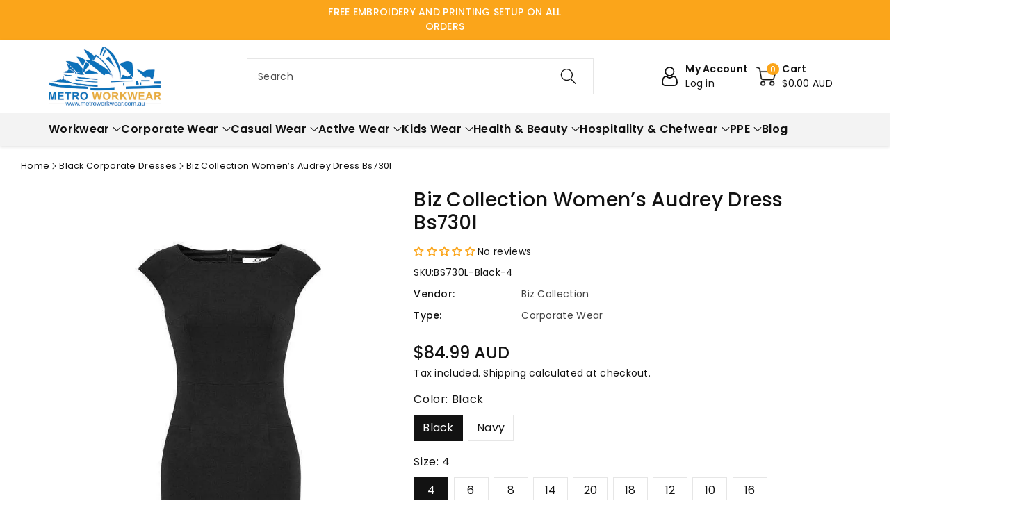

--- FILE ---
content_type: text/html; charset=utf-8
request_url: https://www.metroworkwear.com.au/products/women-s-audrey-dress-bs730l
body_size: 73500
content:
<!doctype html>
<html class="no-js" lang="en">
<head>
<!-- SEOAnt Optimize Loading Style --><!-- /SEOAnt Optimize Loading Style -->
<!-- SEOAnt Speed Up Script --><script>
const AllowUrlArray_SEOAnt = ['cdn.nfcube.com', 'cdnv2.mycustomizer.com'];
const ForbidUrlArray_SEOAnt = [];
window.WhiteUrlArray_SEOAnt = AllowUrlArray_SEOAnt.map(src => new RegExp(src, 'i'));
window.BlackUrlArray_SEOAnt = ForbidUrlArray_SEOAnt.map(src => new RegExp(src, 'i'));
</script>
<script>
// Limit output
class AllowJsPlugin{constructor(e){const attrArr=["default","defer","async"];this.listener=this.handleListener.bind(this,e),this.jsArr=[],this.attribute=attrArr.reduce(((e,t)=>({...e,[t]:[]})),{});const t=this;e.forEach((e=>window.addEventListener(e,t.listener,{passive:!0})))}handleListener(e){const t=this;return e.forEach((e=>window.removeEventListener(e,t.listener))),"complete"===document.readyState?this.handleDOM():document.addEventListener("readystatechange",(e=>{if("complete"===e.target.readyState)return setTimeout(t.handleDOM.bind(t),1)}))}async handleDOM(){this.pauseEvent(),this.pauseJQuery(),this.getScripts(),this.beforeScripts();for(const e of Object.keys(this.attribute))await this.changeScripts(this.attribute[e]);for(const e of["DOMContentLoaded","readystatechange"])await this.requestRedraw(),document.dispatchEvent(new Event("allowJS-"+e));document.lightJSonreadystatechange&&document.lightJSonreadystatechange();for(const e of["DOMContentLoaded","load"])await this.requestRedraw(),window.dispatchEvent(new Event("allowJS-"+e));await this.requestRedraw(),window.lightJSonload&&window.lightJSonload(),await this.requestRedraw(),this.jsArr.forEach((e=>e(window).trigger("allowJS-jquery-load"))),window.dispatchEvent(new Event("allowJS-pageshow")),await this.requestRedraw(),window.lightJSonpageshow&&window.lightJSonpageshow()}async requestRedraw(){return new Promise((e=>requestAnimationFrame(e)))}getScripts(){document.querySelectorAll("script[type=AllowJs]").forEach((e=>{e.hasAttribute("src")?e.hasAttribute("async")&&e.async?this.attribute.async.push(e):e.hasAttribute("defer")&&e.defer?this.attribute.defer.push(e):this.attribute.default.push(e):this.attribute.default.push(e)}))}beforeScripts(){const e=this,t=Object.keys(this.attribute).reduce(((t,n)=>[...t,...e.attribute[n]]),[]),n=document.createDocumentFragment();t.forEach((e=>{const t=e.getAttribute("src");if(!t)return;const s=document.createElement("link");s.href=t,s.rel="preload",s.as="script",n.appendChild(s)})),document.head.appendChild(n)}async changeScripts(e){let t;for(;t=e.shift();)await this.requestRedraw(),new Promise((e=>{const n=document.createElement("script");[...t.attributes].forEach((e=>{"type"!==e.nodeName&&n.setAttribute(e.nodeName,e.nodeValue)})),t.hasAttribute("src")?(n.addEventListener("load",e),n.addEventListener("error",e)):(n.text=t.text,e()),t.parentNode.replaceChild(n,t)}))}pauseEvent(){const e={};[{obj:document,name:"DOMContentLoaded"},{obj:window,name:"DOMContentLoaded"},{obj:window,name:"load"},{obj:window,name:"pageshow"},{obj:document,name:"readystatechange"}].map((t=>function(t,n){function s(n){return e[t].list.indexOf(n)>=0?"allowJS-"+n:n}e[t]||(e[t]={list:[n],add:t.addEventListener,remove:t.removeEventListener},t.addEventListener=(...n)=>{n[0]=s(n[0]),e[t].add.apply(t,n)},t.removeEventListener=(...n)=>{n[0]=s(n[0]),e[t].remove.apply(t,n)})}(t.obj,t.name))),[{obj:document,name:"onreadystatechange"},{obj:window,name:"onpageshow"}].map((e=>function(e,t){let n=e[t];Object.defineProperty(e,t,{get:()=>n||function(){},set:s=>{e["allowJS"+t]=n=s}})}(e.obj,e.name)))}pauseJQuery(){const e=this;let t=window.jQuery;Object.defineProperty(window,"jQuery",{get:()=>t,set(n){if(!n||!n.fn||!e.jsArr.includes(n))return void(t=n);n.fn.ready=n.fn.init.prototype.ready=e=>{e.bind(document)(n)};const s=n.fn.on;n.fn.on=n.fn.init.prototype.on=function(...e){if(window!==this[0])return s.apply(this,e),this;const t=e=>e.split(" ").map((e=>"load"===e||0===e.indexOf("load.")?"allowJS-jquery-load":e)).join(" ");return"string"==typeof e[0]||e[0]instanceof String?(e[0]=t(e[0]),s.apply(this,e),this):("object"==typeof e[0]&&Object.keys(e[0]).forEach((n=>{delete Object.assign(e[0],{[t(n)]:e[0][n]})[n]})),s.apply(this,e),this)},e.jsArr.push(n),t=n}})}}new AllowJsPlugin(["keydown","wheel","mouseenter","mousemove","mouseleave","touchstart","touchmove","touchend"]);
</script>
<script>
"use strict";function SEOAnt_toConsumableArray(t){if(Array.isArray(t)){for(var e=0,r=Array(t.length);e<t.length;e++)r[e]=t[e];return r}return Array.from(t)}function _0x960a(t,e){var r=_0x3840();return(_0x960a=function(t,e){return t-=247,r[t]})(t,e)}function _0x3840(){var t=["defineProperties","application/javascript","preventDefault","4990555yeBSbh","addEventListener","set","setAttribute","bind","getAttribute","parentElement","WhiteUrlArray_SEOAnt","listener","toString","toLowerCase","every","touchend","SEOAnt scripts can't be lazy loaded","keydown","touchstart","removeChild","length","58IusxNw","BlackUrlArray_SEOAnt","observe","name","value","documentElement","wheel","warn","whitelist","map","tagName","402345HpbWDN","getOwnPropertyDescriptor","head","type","touchmove","removeEventListener","8160iwggKQ","call","beforescriptexecute","some","string","options","push","appendChild","blacklisted","querySelectorAll","5339295FeRgGa","4OtFDAr","filter","57211uwpiMx","nodeType","createElement","src","13296210cxmbJp",'script[type="',"1744290Faeint","test","forEach","script","blacklist","attributes","get","$&","744DdtCNR"];return(_0x3840=function(){return t})()}var _extends=Object.assign||function(t){for(var e=1;e<arguments.length;e++){var r=arguments[e];for(var n in r)Object.prototype.hasOwnProperty.call(r,n)&&(t[n]=r[n])}return t},_slicedToArray=function(){function t(t,e){var r=[],n=!0,o=!1,i=void 0;try{for(var a,c=t[Symbol.iterator]();!(n=(a=c.next()).done)&&(r.push(a.value),!e||r.length!==e);n=!0);}catch(t){o=!0,i=t}finally{try{!n&&c.return&&c.return()}finally{if(o)throw i}}return r}return function(e,r){if(Array.isArray(e))return e;if(Symbol.iterator in Object(e))return t(e,r);throw new TypeError("Invalid attempt to destructure non-iterable instance")}}(),_typeof="function"==typeof Symbol&&"symbol"==typeof Symbol.iterator?function(t){return typeof t}:function(t){return t&&"function"==typeof Symbol&&t.constructor===Symbol&&t!==Symbol.prototype?"symbol":typeof t};(function(t,e){for(var r=_0x960a,n=t();[];)try{if(531094===parseInt(r(306))/1+-parseInt(r(295))/2*(parseInt(r(312))/3)+-parseInt(r(257))/4*(parseInt(r(277))/5)+-parseInt(r(265))/6+-parseInt(r(259))/7*(-parseInt(r(273))/8)+-parseInt(r(256))/9+parseInt(r(263))/10)break;n.push(n.shift())}catch(t){n.push(n.shift())}})(_0x3840),function(){var t=_0x960a,e="javascript/blocked",r={blacklist:window[t(296)],whitelist:window[t(284)]},n={blacklisted:[]},o=function(n,o){return n&&(!o||o!==e)&&(!r.blacklist||r[t(269)][t(249)](function(e){return e[t(266)](n)}))&&(!r[t(303)]||r.whitelist[t(288)](function(e){return!e[t(266)](n)}))},i=function(e){var n=t,o=e[n(282)](n(262));return r[n(269)]&&r.blacklist[n(288)](function(t){return!t.test(o)})||r[n(303)]&&r.whitelist[n(249)](function(t){return t[n(266)](o)})},a=new MutationObserver(function(r){for(var i=t,a=0;a<r[i(294)];a++)for(var c=r[a].addedNodes,u=0;u<c.length;u++)!function(t){var r=c[t];if(1===r[i(260)]&&"SCRIPT"===r[i(305)]){var a=r[i(262)],u=r[i(309)];if(o(a,u)){n.blacklisted[i(252)]([r,r.type]),r[i(309)]=e;var s=function t(n){var o=i;r[o(282)](o(309))===e&&n[o(276)](),r[o(311)](o(248),t)};r[i(278)](i(248),s),r[i(283)]&&r[i(283)][i(293)](r)}}}(u)});a[t(297)](document[t(300)],{childList:!![],subtree:!![]});var c=/[|\{}()\[\]^$+*?.]/g,u=function(){for(var o=arguments.length,u=Array(o),s=0;s<o;s++)u[s]=arguments[s];var l=t;u[l(294)]<1?(r[l(269)]=[],r[l(303)]=[]):(r.blacklist&&(r[l(269)]=r.blacklist[l(258)](function(t){return u[l(288)](function(e){var r=l;return(void 0===e?"undefined":_typeof(e))===r(250)?!t.test(e):e instanceof RegExp?t.toString()!==e.toString():void 0})})),r[l(303)]&&(r[l(303)]=[].concat(SEOAnt_toConsumableArray(r[l(303)]),SEOAnt_toConsumableArray(u.map(function(t){var e=l;if("string"==typeof t){var n=t.replace(c,e(272)),o=".*"+n+".*";if(r[e(303)][e(288)](function(t){return t[e(286)]()!==o[e(286)]()}))return new RegExp(o)}else if(t instanceof RegExp&&r[e(303)][e(288)](function(r){return r[e(286)]()!==t.toString()}))return t;return null})[l(258)](Boolean)))));for(var f=document[l(255)](l(264)+e+'"]'),p=0;p<f[l(294)];p++){var y=f[p];i(y)&&(n[l(254)][l(252)]([y,l(275)]),y[l(283)][l(293)](y))}var v=0;[].concat(SEOAnt_toConsumableArray(n[l(254)]))[l(267)](function(t,e){var r=_slicedToArray(t,2),o=r[0],a=r[1],c=l;if(i(o)){for(var u=document.createElement("script"),s=0;s<o.attributes.length;s++){var f=o[c(270)][s];f[c(298)]!==c(262)&&f.name!==c(309)&&u.setAttribute(f.name,o.attributes[s][c(299)])}u[c(280)](c(262),o[c(262)]),u.setAttribute("type",a||c(275)),document[c(308)][c(253)](u),n[c(254)].splice(e-v,1),v++}}),r[l(269)]&&r.blacklist.length<1&&a.disconnect()},s=document.createElement,l={src:Object[t(307)](HTMLScriptElement.prototype,t(262)),type:Object[t(307)](HTMLScriptElement.prototype,t(309))};document[t(261)]=function(){for(var r=t,n=arguments.length,i=Array(n),a=0;a<n;a++)i[a]=arguments[a];if(i[0][r(287)]()!==r(268))return s[r(281)](document).apply(void 0,i);var c=s.bind(document).apply(void 0,i);try{Object[r(274)](c,{src:_extends({},l[r(262)],{set:function(t){var n=r;o(t,c[n(309)])&&l.type[n(279)][n(247)](this,e),l[n(262)][n(279)].call(this,t)}}),type:_extends({},l[r(309)],{get:function(){var t=r,n=l[t(309)][t(271)][t(247)](this);return n===e||o(this[t(262)],n)?null:n},set:function(t){var n=r,i=o(c[n(262)],c[n(309)])?e:t;l.type[n(279)][n(247)](this,i)}})}),c.setAttribute=function(t,e){var n=r;t===n(309)||t===n(262)?c[t]=e:HTMLScriptElement.prototype[n(280)][n(247)](c,t,e)}}catch(t){console[r(302)](r(290),t)}return c},[t(291),"mousemove",t(289),t(310),t(292),t(301)][t(304)](function(t){return{type:t,listener:function(){return u()},options:{passive:!![]}}}).forEach(function(e){var r=t;document[r(278)](e[r(309)],e[r(285)],e[r(251)])})}();
</script>
<!-- /SEOAnt Speed Up Script -->
    <meta name="keywords" content="Women's work shorts, workwear in Australia, Women's cargo shorts, work wear, ladies cargo shorts, workwear, work shorts for women, workwear, women's hi vis cargo shorts, hi vis workwear, women's workwear, workwear online, ladies workwear, work clothes, women's hi vis workwear, workwear clothing, ladies hi vis workwear, hi vis workwear, women's work clothes, workwear online, Safety glasses, ppe supplier, Safety glass, safety equipment supplier, Safety Goggles, ppe suppliers, Safety Spectacles, personal protective equipment supplier, Polarised Safety glasses, safety ppe supplier, Work gloves, workwear gloves, Safety gloves, ppe supplier, Nitrile gloves, safety equipment supplier, Black nitrile gloves, ppe suppliers, Pvc gloves, safety ppe supplier"/>
    <meta charset="utf-8">
    <meta http-equiv="X-UA-Compatible" content="IE=edge">
    <meta name="viewport" content="width=device-width,initial-scale=1">
    <meta name="theme-color" content="">
    <meta name="google-site-verification" content="2_t_UxlP0TLSQ2YaZlHK6amIrr2gBK785RqBD7G-BDU" />
      
      <link rel="canonical" href="https://www.metroworkwear.com.au/products/women-s-audrey-dress-bs730l" />
      
    <link rel="preconnect" href="https://cdn.shopify.com" crossorigin>
    <meta name="theme-color" content="#121212"><link rel="icon" type="image/png" href="//www.metroworkwear.com.au/cdn/shop/files/fv.webp?crop=center&height=32&v=1689506966&width=32"><link rel="preconnect" href="https://fonts.shopifycdn.com" crossorigin><title>
      Biz Collection Women’s Audrey Dress Bs730l 
</title>

    
      <meta name="description" content="Biz Collection Women’s Dress Bs730l Keep your style quotient high at work with the Women’s  ">
    

    

<meta property="og:site_name" content="Metro Workwear">
<meta property="og:url" content="https://www.metroworkwear.com.au/products/women-s-audrey-dress-bs730l">
<meta property="og:title" content="Biz Collection Women’s Audrey Dress Bs730l ">
<meta property="og:type" content="product">
<meta property="og:description" content="Biz Collection Women’s Dress Bs730l Keep your style quotient high at work with the Women’s  "><meta property="og:image" content="http://www.metroworkwear.com.au/cdn/shop/files/biz-collection-corporate-wear-biz-collection-women-s-audrey-dress-bs730l-14693709283466_8f7deebf-1cf3-4933-a727-e873b764600a.jpg?v=1744331580">
  <meta property="og:image:secure_url" content="https://www.metroworkwear.com.au/cdn/shop/files/biz-collection-corporate-wear-biz-collection-women-s-audrey-dress-bs730l-14693709283466_8f7deebf-1cf3-4933-a727-e873b764600a.jpg?v=1744331580">
  <meta property="og:image:width" content="725">
  <meta property="og:image:height" content="1026"><meta property="og:price:amount" content="84.99">
  <meta property="og:price:currency" content="AUD"><link rel="preload" href="//cdn.shopify.com/s/files/1/0574/1140/3910/files/critical-resources.js" as="script"><script src="//cdn.shopify.com/s/files/1/0574/1140/3910/files/critical-resources.js"></script><script src="//cdn.shopify.com/s/files/1/0574/1140/3910/files/option_selection.js"></script><script src="//cdn.shopify.com/s/files/1/0574/1140/3910/files/function.js" type="text/javascript"></script><script src="//cdn.shopify.com/s/files/1/0574/1140/3910/files/pre-loader.js" type="text/javascript"></script><script src="//cdn.shopify.com/s/files/1/0574/1140/3910/files/bootstrap-1.0.js?v=1715713965"></script><script src="//cdn.shopify.com/s/files/1/0574/1140/3910/files/alpha-5.0.88.js" type="text/javascript"></script><meta name="twitter:site" content="@i/flow/login?redirect_after_login=%2Fmetroworkwear"><meta name="twitter:card" content="summary_large_image">
<meta name="twitter:title" content="Biz Collection Women’s Audrey Dress Bs730l ">
<meta name="twitter:description" content="Biz Collection Women’s Dress Bs730l Keep your style quotient high at work with the Women’s  ">

    

    

    <script src="//www.metroworkwear.com.au/cdn/shop/t/38/assets/constants.js?v=17748688612160318951766995539" defer="defer"></script>
    <script src="//www.metroworkwear.com.au/cdn/shop/t/38/assets/pubsub.js?v=62018018568598906421766995570" defer="defer"></script>
    <script src="//www.metroworkwear.com.au/cdn/shop/t/38/assets/global.js?v=135185232574414120611766995549" defer="defer"></script>
    <script>window.performance && window.performance.mark && window.performance.mark('shopify.content_for_header.start');</script><meta name="google-site-verification" content="sIX3jWyaquACRifGfDoVsdE4Xfez6sqL6qR7ljCLRu4">
<meta name="facebook-domain-verification" content="1nc13zpp1p6jakfm7rijw1dnxnqypc">
<meta id="shopify-digital-wallet" name="shopify-digital-wallet" content="/30080499850/digital_wallets/dialog">
<meta name="shopify-checkout-api-token" content="5d775c179351a0dd80758cf00c8b7f4a">
<meta id="in-context-paypal-metadata" data-shop-id="30080499850" data-venmo-supported="false" data-environment="production" data-locale="en_US" data-paypal-v4="true" data-currency="AUD">
<link rel="alternate" type="application/json+oembed" href="https://www.metroworkwear.com.au/products/women-s-audrey-dress-bs730l.oembed">
<script async="async" src="/checkouts/internal/preloads.js?locale=en-AU"></script>
<link rel="preconnect" href="https://shop.app" crossorigin="anonymous">
<script async="async" src="https://shop.app/checkouts/internal/preloads.js?locale=en-AU&shop_id=30080499850" crossorigin="anonymous"></script>
<script id="apple-pay-shop-capabilities" type="application/json">{"shopId":30080499850,"countryCode":"AU","currencyCode":"AUD","merchantCapabilities":["supports3DS"],"merchantId":"gid:\/\/shopify\/Shop\/30080499850","merchantName":"Metro Workwear","requiredBillingContactFields":["postalAddress","email","phone"],"requiredShippingContactFields":["postalAddress","email","phone"],"shippingType":"shipping","supportedNetworks":["visa","masterCard"],"total":{"type":"pending","label":"Metro Workwear","amount":"1.00"},"shopifyPaymentsEnabled":true,"supportsSubscriptions":true}</script>
<script id="shopify-features" type="application/json">{"accessToken":"5d775c179351a0dd80758cf00c8b7f4a","betas":["rich-media-storefront-analytics"],"domain":"www.metroworkwear.com.au","predictiveSearch":true,"shopId":30080499850,"locale":"en"}</script>
<script>var Shopify = Shopify || {};
Shopify.shop = "metro-workwear.myshopify.com";
Shopify.locale = "en";
Shopify.currency = {"active":"AUD","rate":"1.0"};
Shopify.country = "AU";
Shopify.theme = {"name":"Megantic-V1 (Colour Filters)","id":157789487346,"schema_name":"Viola","schema_version":"1.0.8","theme_store_id":null,"role":"main"};
Shopify.theme.handle = "null";
Shopify.theme.style = {"id":null,"handle":null};
Shopify.cdnHost = "www.metroworkwear.com.au/cdn";
Shopify.routes = Shopify.routes || {};
Shopify.routes.root = "/";</script>
<script type="module">!function(o){(o.Shopify=o.Shopify||{}).modules=!0}(window);</script>
<script>!function(o){function n(){var o=[];function n(){o.push(Array.prototype.slice.apply(arguments))}return n.q=o,n}var t=o.Shopify=o.Shopify||{};t.loadFeatures=n(),t.autoloadFeatures=n()}(window);</script>
<script>
  window.ShopifyPay = window.ShopifyPay || {};
  window.ShopifyPay.apiHost = "shop.app\/pay";
  window.ShopifyPay.redirectState = null;
</script>
<script id="shop-js-analytics" type="application/json">{"pageType":"product"}</script>
<script defer="defer" async type="module" src="//www.metroworkwear.com.au/cdn/shopifycloud/shop-js/modules/v2/client.init-shop-cart-sync_BN7fPSNr.en.esm.js"></script>
<script defer="defer" async type="module" src="//www.metroworkwear.com.au/cdn/shopifycloud/shop-js/modules/v2/chunk.common_Cbph3Kss.esm.js"></script>
<script defer="defer" async type="module" src="//www.metroworkwear.com.au/cdn/shopifycloud/shop-js/modules/v2/chunk.modal_DKumMAJ1.esm.js"></script>
<script type="module">
  await import("//www.metroworkwear.com.au/cdn/shopifycloud/shop-js/modules/v2/client.init-shop-cart-sync_BN7fPSNr.en.esm.js");
await import("//www.metroworkwear.com.au/cdn/shopifycloud/shop-js/modules/v2/chunk.common_Cbph3Kss.esm.js");
await import("//www.metroworkwear.com.au/cdn/shopifycloud/shop-js/modules/v2/chunk.modal_DKumMAJ1.esm.js");

  window.Shopify.SignInWithShop?.initShopCartSync?.({"fedCMEnabled":true,"windoidEnabled":true});

</script>
<script>
  window.Shopify = window.Shopify || {};
  if (!window.Shopify.featureAssets) window.Shopify.featureAssets = {};
  window.Shopify.featureAssets['shop-js'] = {"shop-cart-sync":["modules/v2/client.shop-cart-sync_CJVUk8Jm.en.esm.js","modules/v2/chunk.common_Cbph3Kss.esm.js","modules/v2/chunk.modal_DKumMAJ1.esm.js"],"init-fed-cm":["modules/v2/client.init-fed-cm_7Fvt41F4.en.esm.js","modules/v2/chunk.common_Cbph3Kss.esm.js","modules/v2/chunk.modal_DKumMAJ1.esm.js"],"init-shop-email-lookup-coordinator":["modules/v2/client.init-shop-email-lookup-coordinator_Cc088_bR.en.esm.js","modules/v2/chunk.common_Cbph3Kss.esm.js","modules/v2/chunk.modal_DKumMAJ1.esm.js"],"init-windoid":["modules/v2/client.init-windoid_hPopwJRj.en.esm.js","modules/v2/chunk.common_Cbph3Kss.esm.js","modules/v2/chunk.modal_DKumMAJ1.esm.js"],"shop-button":["modules/v2/client.shop-button_B0jaPSNF.en.esm.js","modules/v2/chunk.common_Cbph3Kss.esm.js","modules/v2/chunk.modal_DKumMAJ1.esm.js"],"shop-cash-offers":["modules/v2/client.shop-cash-offers_DPIskqss.en.esm.js","modules/v2/chunk.common_Cbph3Kss.esm.js","modules/v2/chunk.modal_DKumMAJ1.esm.js"],"shop-toast-manager":["modules/v2/client.shop-toast-manager_CK7RT69O.en.esm.js","modules/v2/chunk.common_Cbph3Kss.esm.js","modules/v2/chunk.modal_DKumMAJ1.esm.js"],"init-shop-cart-sync":["modules/v2/client.init-shop-cart-sync_BN7fPSNr.en.esm.js","modules/v2/chunk.common_Cbph3Kss.esm.js","modules/v2/chunk.modal_DKumMAJ1.esm.js"],"init-customer-accounts-sign-up":["modules/v2/client.init-customer-accounts-sign-up_CfPf4CXf.en.esm.js","modules/v2/client.shop-login-button_DeIztwXF.en.esm.js","modules/v2/chunk.common_Cbph3Kss.esm.js","modules/v2/chunk.modal_DKumMAJ1.esm.js"],"pay-button":["modules/v2/client.pay-button_CgIwFSYN.en.esm.js","modules/v2/chunk.common_Cbph3Kss.esm.js","modules/v2/chunk.modal_DKumMAJ1.esm.js"],"init-customer-accounts":["modules/v2/client.init-customer-accounts_DQ3x16JI.en.esm.js","modules/v2/client.shop-login-button_DeIztwXF.en.esm.js","modules/v2/chunk.common_Cbph3Kss.esm.js","modules/v2/chunk.modal_DKumMAJ1.esm.js"],"avatar":["modules/v2/client.avatar_BTnouDA3.en.esm.js"],"init-shop-for-new-customer-accounts":["modules/v2/client.init-shop-for-new-customer-accounts_CsZy_esa.en.esm.js","modules/v2/client.shop-login-button_DeIztwXF.en.esm.js","modules/v2/chunk.common_Cbph3Kss.esm.js","modules/v2/chunk.modal_DKumMAJ1.esm.js"],"shop-follow-button":["modules/v2/client.shop-follow-button_BRMJjgGd.en.esm.js","modules/v2/chunk.common_Cbph3Kss.esm.js","modules/v2/chunk.modal_DKumMAJ1.esm.js"],"checkout-modal":["modules/v2/client.checkout-modal_B9Drz_yf.en.esm.js","modules/v2/chunk.common_Cbph3Kss.esm.js","modules/v2/chunk.modal_DKumMAJ1.esm.js"],"shop-login-button":["modules/v2/client.shop-login-button_DeIztwXF.en.esm.js","modules/v2/chunk.common_Cbph3Kss.esm.js","modules/v2/chunk.modal_DKumMAJ1.esm.js"],"lead-capture":["modules/v2/client.lead-capture_DXYzFM3R.en.esm.js","modules/v2/chunk.common_Cbph3Kss.esm.js","modules/v2/chunk.modal_DKumMAJ1.esm.js"],"shop-login":["modules/v2/client.shop-login_CA5pJqmO.en.esm.js","modules/v2/chunk.common_Cbph3Kss.esm.js","modules/v2/chunk.modal_DKumMAJ1.esm.js"],"payment-terms":["modules/v2/client.payment-terms_BxzfvcZJ.en.esm.js","modules/v2/chunk.common_Cbph3Kss.esm.js","modules/v2/chunk.modal_DKumMAJ1.esm.js"]};
</script>
<script>(function() {
  var isLoaded = false;
  function asyncLoad() {
    if (isLoaded) return;
    isLoaded = true;
    var urls = ["https:\/\/app.kiwisizing.com\/web\/js\/dist\/kiwiSizing\/plugin\/SizingPlugin.prod.js?v=331\u0026shop=metro-workwear.myshopify.com","https:\/\/script.pop-convert.com\/new-micro\/production.pc.min.js?unique_id=metro-workwear.myshopify.com\u0026shop=metro-workwear.myshopify.com","https:\/\/cdn.s3.pop-convert.com\/pcjs.production.min.js?unique_id=metro-workwear.myshopify.com\u0026shop=metro-workwear.myshopify.com"];
    for (var i = 0; i < urls.length; i++) {
      var s = document.createElement('script');
      s.type = 'text/javascript';
      if (AllowUrlArray_SEOAnt.filter(u => urls[i].indexOf(u) > -1).length === 0) s.type = 'AllowJs'; s.async = true;
      s.src = urls[i];
      var x = document.getElementsByTagName('script')[0];
      x.parentNode.insertBefore(s, x);
    }
  };
  if(window.attachEvent) {
    window.attachEvent('onload', asyncLoad);
  } else {
    window.addEventListener('load', asyncLoad, false);
  }
})();</script>
<script id="__st">var __st={"a":30080499850,"offset":28800,"reqid":"c85dde50-a540-495b-8ead-491abeba7d00-1769947071","pageurl":"www.metroworkwear.com.au\/products\/women-s-audrey-dress-bs730l","u":"e91c1a86c27c","p":"product","rtyp":"product","rid":4609382416522};</script>
<script>window.ShopifyPaypalV4VisibilityTracking = true;</script>
<script id="captcha-bootstrap">!function(){'use strict';const t='contact',e='account',n='new_comment',o=[[t,t],['blogs',n],['comments',n],[t,'customer']],c=[[e,'customer_login'],[e,'guest_login'],[e,'recover_customer_password'],[e,'create_customer']],r=t=>t.map((([t,e])=>`form[action*='/${t}']:not([data-nocaptcha='true']) input[name='form_type'][value='${e}']`)).join(','),a=t=>()=>t?[...document.querySelectorAll(t)].map((t=>t.form)):[];function s(){const t=[...o],e=r(t);return a(e)}const i='password',u='form_key',d=['recaptcha-v3-token','g-recaptcha-response','h-captcha-response',i],f=()=>{try{return window.sessionStorage}catch{return}},m='__shopify_v',_=t=>t.elements[u];function p(t,e,n=!1){try{const o=window.sessionStorage,c=JSON.parse(o.getItem(e)),{data:r}=function(t){const{data:e,action:n}=t;return t[m]||n?{data:e,action:n}:{data:t,action:n}}(c);for(const[e,n]of Object.entries(r))t.elements[e]&&(t.elements[e].value=n);n&&o.removeItem(e)}catch(o){console.error('form repopulation failed',{error:o})}}const l='form_type',E='cptcha';function T(t){t.dataset[E]=!0}const w=window,h=w.document,L='Shopify',v='ce_forms',y='captcha';let A=!1;((t,e)=>{const n=(g='f06e6c50-85a8-45c8-87d0-21a2b65856fe',I='https://cdn.shopify.com/shopifycloud/storefront-forms-hcaptcha/ce_storefront_forms_captcha_hcaptcha.v1.5.2.iife.js',D={infoText:'Protected by hCaptcha',privacyText:'Privacy',termsText:'Terms'},(t,e,n)=>{const o=w[L][v],c=o.bindForm;if(c)return c(t,g,e,D).then(n);var r;o.q.push([[t,g,e,D],n]),r=I,A||(h.body.append(Object.assign(h.createElement('script'),{id:'captcha-provider',async:!0,src:r})),A=!0)});var g,I,D;w[L]=w[L]||{},w[L][v]=w[L][v]||{},w[L][v].q=[],w[L][y]=w[L][y]||{},w[L][y].protect=function(t,e){n(t,void 0,e),T(t)},Object.freeze(w[L][y]),function(t,e,n,w,h,L){const[v,y,A,g]=function(t,e,n){const i=e?o:[],u=t?c:[],d=[...i,...u],f=r(d),m=r(i),_=r(d.filter((([t,e])=>n.includes(e))));return[a(f),a(m),a(_),s()]}(w,h,L),I=t=>{const e=t.target;return e instanceof HTMLFormElement?e:e&&e.form},D=t=>v().includes(t);t.addEventListener('submit',(t=>{const e=I(t);if(!e)return;const n=D(e)&&!e.dataset.hcaptchaBound&&!e.dataset.recaptchaBound,o=_(e),c=g().includes(e)&&(!o||!o.value);(n||c)&&t.preventDefault(),c&&!n&&(function(t){try{if(!f())return;!function(t){const e=f();if(!e)return;const n=_(t);if(!n)return;const o=n.value;o&&e.removeItem(o)}(t);const e=Array.from(Array(32),(()=>Math.random().toString(36)[2])).join('');!function(t,e){_(t)||t.append(Object.assign(document.createElement('input'),{type:'hidden',name:u})),t.elements[u].value=e}(t,e),function(t,e){const n=f();if(!n)return;const o=[...t.querySelectorAll(`input[type='${i}']`)].map((({name:t})=>t)),c=[...d,...o],r={};for(const[a,s]of new FormData(t).entries())c.includes(a)||(r[a]=s);n.setItem(e,JSON.stringify({[m]:1,action:t.action,data:r}))}(t,e)}catch(e){console.error('failed to persist form',e)}}(e),e.submit())}));const S=(t,e)=>{t&&!t.dataset[E]&&(n(t,e.some((e=>e===t))),T(t))};for(const o of['focusin','change'])t.addEventListener(o,(t=>{const e=I(t);D(e)&&S(e,y())}));const B=e.get('form_key'),M=e.get(l),P=B&&M;t.addEventListener('DOMContentLoaded',(()=>{const t=y();if(P)for(const e of t)e.elements[l].value===M&&p(e,B);[...new Set([...A(),...v().filter((t=>'true'===t.dataset.shopifyCaptcha))])].forEach((e=>S(e,t)))}))}(h,new URLSearchParams(w.location.search),n,t,e,['guest_login'])})(!0,!0)}();</script>
<script integrity="sha256-4kQ18oKyAcykRKYeNunJcIwy7WH5gtpwJnB7kiuLZ1E=" data-source-attribution="shopify.loadfeatures" defer="defer" src="//www.metroworkwear.com.au/cdn/shopifycloud/storefront/assets/storefront/load_feature-a0a9edcb.js" crossorigin="anonymous"></script>
<script crossorigin="anonymous" defer="defer" src="//www.metroworkwear.com.au/cdn/shopifycloud/storefront/assets/shopify_pay/storefront-65b4c6d7.js?v=20250812"></script>
<script data-source-attribution="shopify.dynamic_checkout.dynamic.init">var Shopify=Shopify||{};Shopify.PaymentButton=Shopify.PaymentButton||{isStorefrontPortableWallets:!0,init:function(){window.Shopify.PaymentButton.init=function(){};var t=document.createElement("script");t.src="https://www.metroworkwear.com.au/cdn/shopifycloud/portable-wallets/latest/portable-wallets.en.js",t.type="module",document.head.appendChild(t)}};
</script>
<script data-source-attribution="shopify.dynamic_checkout.buyer_consent">
  function portableWalletsHideBuyerConsent(e){var t=document.getElementById("shopify-buyer-consent"),n=document.getElementById("shopify-subscription-policy-button");t&&n&&(t.classList.add("hidden"),t.setAttribute("aria-hidden","true"),n.removeEventListener("click",e))}function portableWalletsShowBuyerConsent(e){var t=document.getElementById("shopify-buyer-consent"),n=document.getElementById("shopify-subscription-policy-button");t&&n&&(t.classList.remove("hidden"),t.removeAttribute("aria-hidden"),n.addEventListener("click",e))}window.Shopify?.PaymentButton&&(window.Shopify.PaymentButton.hideBuyerConsent=portableWalletsHideBuyerConsent,window.Shopify.PaymentButton.showBuyerConsent=portableWalletsShowBuyerConsent);
</script>
<script>
  function portableWalletsCleanup(e){e&&e.src&&console.error("Failed to load portable wallets script "+e.src);var t=document.querySelectorAll("shopify-accelerated-checkout .shopify-payment-button__skeleton, shopify-accelerated-checkout-cart .wallet-cart-button__skeleton"),e=document.getElementById("shopify-buyer-consent");for(let e=0;e<t.length;e++)t[e].remove();e&&e.remove()}function portableWalletsNotLoadedAsModule(e){e instanceof ErrorEvent&&"string"==typeof e.message&&e.message.includes("import.meta")&&"string"==typeof e.filename&&e.filename.includes("portable-wallets")&&(window.removeEventListener("error",portableWalletsNotLoadedAsModule),window.Shopify.PaymentButton.failedToLoad=e,"loading"===document.readyState?document.addEventListener("DOMContentLoaded",window.Shopify.PaymentButton.init):window.Shopify.PaymentButton.init())}window.addEventListener("error",portableWalletsNotLoadedAsModule);
</script>

<script type="module" src="https://www.metroworkwear.com.au/cdn/shopifycloud/portable-wallets/latest/portable-wallets.en.js" onError="portableWalletsCleanup(this)" crossorigin="anonymous"></script>
<script nomodule>
  document.addEventListener("DOMContentLoaded", portableWalletsCleanup);
</script>

<link id="shopify-accelerated-checkout-styles" rel="stylesheet" media="screen" href="https://www.metroworkwear.com.au/cdn/shopifycloud/portable-wallets/latest/accelerated-checkout-backwards-compat.css" crossorigin="anonymous">
<style id="shopify-accelerated-checkout-cart">
        #shopify-buyer-consent {
  margin-top: 1em;
  display: inline-block;
  width: 100%;
}

#shopify-buyer-consent.hidden {
  display: none;
}

#shopify-subscription-policy-button {
  background: none;
  border: none;
  padding: 0;
  text-decoration: underline;
  font-size: inherit;
  cursor: pointer;
}

#shopify-subscription-policy-button::before {
  box-shadow: none;
}

      </style>
<script id="sections-script" data-sections="product-recommendations,header,footer" defer="defer" src="//www.metroworkwear.com.au/cdn/shop/t/38/compiled_assets/scripts.js?v=103824"></script>
<script>window.performance && window.performance.mark && window.performance.mark('shopify.content_for_header.end');</script>


    <style data-shopify>
      @font-face {
  font-family: Poppins;
  font-weight: 400;
  font-style: normal;
  font-display: swap;
  src: url("//www.metroworkwear.com.au/cdn/fonts/poppins/poppins_n4.0ba78fa5af9b0e1a374041b3ceaadf0a43b41362.woff2") format("woff2"),
       url("//www.metroworkwear.com.au/cdn/fonts/poppins/poppins_n4.214741a72ff2596839fc9760ee7a770386cf16ca.woff") format("woff");
}


      @font-face {
  font-family: Poppins;
  font-weight: 500;
  font-style: normal;
  font-display: swap;
  src: url("//www.metroworkwear.com.au/cdn/fonts/poppins/poppins_n5.ad5b4b72b59a00358afc706450c864c3c8323842.woff2") format("woff2"),
       url("//www.metroworkwear.com.au/cdn/fonts/poppins/poppins_n5.33757fdf985af2d24b32fcd84c9a09224d4b2c39.woff") format("woff");
}

      @font-face {
  font-family: Poppins;
  font-weight: 600;
  font-style: normal;
  font-display: swap;
  src: url("//www.metroworkwear.com.au/cdn/fonts/poppins/poppins_n6.aa29d4918bc243723d56b59572e18228ed0786f6.woff2") format("woff2"),
       url("//www.metroworkwear.com.au/cdn/fonts/poppins/poppins_n6.5f815d845fe073750885d5b7e619ee00e8111208.woff") format("woff");
}

      @font-face {
  font-family: Poppins;
  font-weight: 700;
  font-style: normal;
  font-display: swap;
  src: url("//www.metroworkwear.com.au/cdn/fonts/poppins/poppins_n7.56758dcf284489feb014a026f3727f2f20a54626.woff2") format("woff2"),
       url("//www.metroworkwear.com.au/cdn/fonts/poppins/poppins_n7.f34f55d9b3d3205d2cd6f64955ff4b36f0cfd8da.woff") format("woff");
}


      @font-face {
  font-family: Poppins;
  font-weight: 400;
  font-style: italic;
  font-display: swap;
  src: url("//www.metroworkwear.com.au/cdn/fonts/poppins/poppins_i4.846ad1e22474f856bd6b81ba4585a60799a9f5d2.woff2") format("woff2"),
       url("//www.metroworkwear.com.au/cdn/fonts/poppins/poppins_i4.56b43284e8b52fc64c1fd271f289a39e8477e9ec.woff") format("woff");
}

      @font-face {
  font-family: Poppins;
  font-weight: 700;
  font-style: italic;
  font-display: swap;
  src: url("//www.metroworkwear.com.au/cdn/fonts/poppins/poppins_i7.42fd71da11e9d101e1e6c7932199f925f9eea42d.woff2") format("woff2"),
       url("//www.metroworkwear.com.au/cdn/fonts/poppins/poppins_i7.ec8499dbd7616004e21155106d13837fff4cf556.woff") format("woff");
}

      @font-face {
  font-family: Poppins;
  font-weight: 500;
  font-style: normal;
  font-display: swap;
  src: url("//www.metroworkwear.com.au/cdn/fonts/poppins/poppins_n5.ad5b4b72b59a00358afc706450c864c3c8323842.woff2") format("woff2"),
       url("//www.metroworkwear.com.au/cdn/fonts/poppins/poppins_n5.33757fdf985af2d24b32fcd84c9a09224d4b2c39.woff") format("woff");
}


      :root {
        
        --font-body-family: Poppins, sans-serif;
        --font-header-family: Poppins, sans-serif;
        --font-body-style: normal;

        --font-body-weight: 400;
        --font-body-weight-medium: 500;
        --font-body-weight-semibold: 600;
        --font-body-weight-bold: 700;
        
        --font-heading-family: Poppins, sans-serif;
        --font-heading-style: normal;
        --font-heading-weight: 500;


        --color-wbmaincolors-text: #fba51a;
        --color-wbprogscolor: #428e6c;

        --font-body-scale: 1.0;
        --font-heading-scale: 1.0;

        --color-base-text: 18, 18, 18;
        --color-shadow: 18, 18, 18;
        --color-base-background-1: 255, 255, 255;
        --color-base-background-2: 243, 243, 243;
        --color-base-solid-button-labels: 255, 255, 255;
        --accent-1-color-text: 255, 255, 255;
        --accent-2-color-text: 18, 18, 18;
        --accent-3-color-text: 255, 255, 255;
        --color-base-outline-button-labels: 0, 0, 0;
        --color-base-accent-1: 251, 165, 26;
        --color-base-accent-2: 255, 255, 255;
        --color-base-accent-3: 0, 0, 0;
        --payment-terms-background-color: #ffffff;

        --gradient-base-background-1: #ffffff;
        --gradient-base-background-2: #f3f3f3;
        --gradient-base-accent-1: #fba51a;
        --gradient-base-accent-2: #ffffff;
        --gradient-base-accent-3: #000000;

        --media-padding: px;
        --media-border-opacity: 0.05;
        --media-border-width: 0px;
        --media-radius: 0px;
        --media-shadow-opacity: 0.0;
        --media-shadow-horizontal-offset: 0px;
        --media-shadow-vertical-offset: 0px;
        --media-shadow-blur-radius: 0px;

        --page-width: 1370px;
        --page-width-margin: 0rem;

        --card-image-padding: 0.0rem;
        --card-corner-radius: 0.0rem;
        --card-text-alignment: left;
        --card-border-width: 0.0rem;
        --card-border-opacity: 0.0;
        --card-shadow-opacity: 0.0;
        --card-shadow-horizontal-offset: 0.0rem;
        --card-shadow-vertical-offset: -0.2rem;
        --card-shadow-blur-radius: 0.0rem;

        --badge-corner-radius: 0.0rem;
        --wbspace-badge: 6px;

        --popup-border-width: 1px;
        --popup-border-opacity: 0.1;
        --popup-corner-radius: 0px;
        --popup-shadow-opacity: 0.0;
        --popup-shadow-horizontal-offset: 0px;
        --popup-shadow-vertical-offset: 0px;
        --popup-shadow-blur-radius: 0px;

        --drawer-border-width: 1px;
        --drawer-border-opacity: 0.1;
        --drawer-shadow-opacity: 0.0;
        --drawer-shadow-horizontal-offset: 0px;
        --drawer-shadow-vertical-offset: 0px;
        --drawer-shadow-blur-radius: 0px;

        --spacing-sections-desktop: px;
        --spacing-sections-mobile: 20px;

        --grid-desktop-vertical-spacing: 20px;
        --grid-desktop-horizontal-spacing: 20px;
        --grid-mobile-vertical-spacing: 10px;
        --grid-mobile-horizontal-spacing: 10px;

        --text-boxes-border-opacity: 0.0;
        --text-boxes-border-width: 0px;
        --text-boxes-radius: 0px;
        --text-boxes-shadow-opacity: 0.0;
        --text-boxes-shadow-horizontal-offset: 0px;
        --text-boxes-shadow-vertical-offset: 0px;
        --text-boxes-shadow-blur-radius: 0px;

        --custom-radius: 0px;
        --buttons-radius: 0px;
        --buttons-radius-outset: 0px;
        --buttons-border-width: 1px;
        --buttons-border-opacity: 1.0;
        --buttons-shadow-opacity: 0.0;
        --buttons-shadow-horizontal-offset: 0px;
        --buttons-shadow-vertical-offset: 0px;
        --buttons-shadow-blur-radius: 0px;
        --buttons-border-offset: 0px;

        --inputs-radius: 0px;
        --inputs-border-width: 1px;
        --inputs-border-opacity: 0.1;
        --inputs-shadow-opacity: 0.0;
        --inputs-shadow-horizontal-offset: 0px;
        --inputs-margin-offset: 0px;
        --inputs-shadow-vertical-offset: 0px;
        --inputs-shadow-blur-radius: 0px;
        --inputs-radius-outset: 0px;

        --variant-pills-radius: 0px;
        --variant-pills-border-width: 1px;
        --variant-pills-border-opacity: 0.1;
        --variant-pills-shadow-opacity: 0.0;
        --variant-pills-shadow-horizontal-offset: 0px;
        --variant-pills-shadow-vertical-offset: 0px;
        --variant-pills-shadow-blur-radius: 0px;

        --badge-font: 12px;

        --sale-bg-color: #df2c21;
        --sale-text-color: #ffffff;
        
        --percentage-sale-bg-color: #fba51a;
        --percentage-sale-text-color: #ffffff;

        --new-bg-color: #2E9B3F;
        --new-text-color: #ffffff;

        --soldout-bg-color: #000000;
        --soldout-text-color: #ffffff;

      }

      *,
      *::before,
      *::after {
        box-sizing: inherit;
    }

    html {
        box-sizing: border-box;
        height: 100%;
    }

    body{
        font-size: calc(var(--font-body-scale) * 14px);
        font-family: var(--font-body-family);
        font-style: var(--font-body-style);
        font-weight: var(--font-body-weight);
        line-height: 1.5;
        letter-spacing: .3px;
        color: rgb(var(--color-foreground));
    }
    svg {
        width: 14px;
        height: 14px;
        transition: .3s ease;
        vertical-align: middle;
    }
    </style>

    <link href="//www.metroworkwear.com.au/cdn/shop/t/38/assets/base.css?v=99053381556674521561766995506" rel="stylesheet" type="text/css" media="all" />
    <link href="//www.metroworkwear.com.au/cdn/shop/t/38/assets/component-list-menu.css?v=102819228290493718791766995522" rel="stylesheet" type="text/css" media="all" />
    <link rel="stylesheet" href="//www.metroworkwear.com.au/cdn/shop/t/38/assets/magnific-popup.css?v=71226386142689933261766995556" media="print" onload="this.media='all'">
    <link rel="stylesheet" href="//www.metroworkwear.com.au/cdn/shop/t/38/assets/wbquickview.css?v=88935994750031793641766995596" media="print" onload="this.media='all'">
    <noscript><link href="//www.metroworkwear.com.au/cdn/shop/t/38/assets/magnific-popup.css?v=71226386142689933261766995556" rel="stylesheet" type="text/css" media="all" /></noscript>
    <noscript><link href="//www.metroworkwear.com.au/cdn/shop/t/38/assets/wbquickview.css?v=88935994750031793641766995596" rel="stylesheet" type="text/css" media="all" /></noscript><link rel="preload" as="font" href="//www.metroworkwear.com.au/cdn/fonts/poppins/poppins_n4.0ba78fa5af9b0e1a374041b3ceaadf0a43b41362.woff2" type="font/woff2" crossorigin><link rel="preload" as="font" href="//www.metroworkwear.com.au/cdn/fonts/poppins/poppins_n5.ad5b4b72b59a00358afc706450c864c3c8323842.woff2" type="font/woff2" crossorigin><link rel="stylesheet" href="//www.metroworkwear.com.au/cdn/shop/t/38/assets/component-predictive-search.css?v=123723086027194349581766995530" media="print" onload="this.media='all'"><script>document.documentElement.className = document.documentElement.className.replace('no-js', 'js');
    if (Shopify.designMode) {
      document.documentElement.classList.add('shopify-design-mode');
    }
    </script>

  <!-- Google tag (gtag.js) -->
<script async src="https://www.googletagmanager.com/gtag/js?id=G-PLFSRFQTZZ"></script>
<script>
  window.dataLayer = window.dataLayer || [];
  function gtag(){dataLayer.push(arguments);}
  gtag('js', new Date());

  gtag('config', 'G-PLFSRFQTZZ');
</script>

  
 <!--begin-boost-pfs-filter-css-->
   
 <!--end-boost-pfs-filter-css-->

 
<script>window.is_hulkpo_installed=true</script><!-- BEGIN app block: shopify://apps/hulk-product-options/blocks/app-embed/380168ef-9475-4244-a291-f66b189208b5 --><!-- BEGIN app snippet: hulkapps_product_options --><script>
    
        window.hulkapps = {
        shop_slug: "metro-workwear",
        store_id: "metro-workwear.myshopify.com",
        money_format: "${{amount}}",
        cart: null,
        product: null,
        product_collections: null,
        product_variants: null,
        is_volume_discount: null,
        is_product_option: true,
        product_id: null,
        page_type: null,
        po_url: "https://productoption.hulkapps.com",
        po_proxy_url: "https://www.metroworkwear.com.au",
        vd_url: "https://volumediscount.hulkapps.com",
        customer: null,
        hulkapps_extension_js: true

    }
    window.is_hulkpo_installed=true
    

      window.hulkapps.page_type = "cart";
      window.hulkapps.cart = {"note":null,"attributes":{},"original_total_price":0,"total_price":0,"total_discount":0,"total_weight":0.0,"item_count":0,"items":[],"requires_shipping":false,"currency":"AUD","items_subtotal_price":0,"cart_level_discount_applications":[],"checkout_charge_amount":0}
      if (typeof window.hulkapps.cart.items == "object") {
        for (var i=0; i<window.hulkapps.cart.items.length; i++) {
          ["sku", "grams", "vendor", "url", "image", "handle", "requires_shipping", "product_type", "product_description"].map(function(a) {
            delete window.hulkapps.cart.items[i][a]
          })
        }
      }
      window.hulkapps.cart_collections = {}
      

    
      window.hulkapps.page_type = "product"
      window.hulkapps.product_id = "4609382416522";
      window.hulkapps.product = {"id":4609382416522,"title":"Biz Collection Women’s Audrey Dress Bs730l","handle":"women-s-audrey-dress-bs730l","description":"\u003cp\u003e\u003cstrong\u003eBiz Collection Women’s Audrey Dress Bs730l\u003c\/strong\u003e\u003c\/p\u003e\n\u003cp\u003eKeep your style quotient high at work with the \u003cb\u003eWomen’s Audrey Dress\u003c\/b\u003e. For all-day comfort, it is made from 4-way stretch fabric. It is completely lined with stretch fabric to add to the comfort factor. This \u003cb\u003eclassic shift style dress\u003c\/b\u003e comes with a reinforced centre back zip while the skirt vent makes for a sassy addition. This dress is perfect for any professional space.\u003c\/p\u003e\n\u003cul\u003e\n\u003cli\u003e62% polyester, 35% viscose, 3% elastane\u003c\/li\u003e\n\u003cli\u003eMachine washable\u003c\/li\u003e\n\u003cli\u003eReinforced centre back zip\u003c\/li\u003e\n\u003cli\u003eEasy to care\u003c\/li\u003e\n\u003cli\u003eLined with stretch lining\u003c\/li\u003e\n\u003c\/ul\u003e","published_at":"2020-03-15T12:53:18+08:00","created_at":"2020-02-26T13:07:50+08:00","vendor":"Biz Collection","type":"Corporate Wear","tags":["50-100","biz-collection","color-black","color-navy","Corporate Wear","Corporate Wear: Dresses","Corporate Wear: Women","size-10","size-12","size-14","size-16","size-18","size-20","size-4","size-6","size-8"],"price":8499,"price_min":8499,"price_max":8499,"available":true,"price_varies":false,"compare_at_price":null,"compare_at_price_min":0,"compare_at_price_max":0,"compare_at_price_varies":false,"variants":[{"id":32480793297034,"title":"Black \/ 4","option1":"Black","option2":"4","option3":null,"sku":"BS730L-Black-4","requires_shipping":true,"taxable":true,"featured_image":{"id":43833948897522,"product_id":4609382416522,"position":4,"created_at":"2024-09-10T19:34:47+08:00","updated_at":"2025-04-11T08:33:04+08:00","alt":"Biz Collection Women’s Audrey Dress Bs730l Metro Workwear.","width":725,"height":1026,"src":"\/\/www.metroworkwear.com.au\/cdn\/shop\/files\/biz-collection-corporate-wear-biz-collection-women-s-audrey-dress-bs730l-16766526881930_abb6ad33-85f8-4bd2-976b-cf93d43c41fc.jpg?v=1744331584","variant_ids":[32480793297034,32480793362570,32480793428106,32480793493642,32480793559178,32480793657482,32480793723018,32480793788554,32480793854090]},"available":true,"name":"Biz Collection Women’s Audrey Dress Bs730l - Black \/ 4","public_title":"Black \/ 4","options":["Black","4"],"price":8499,"weight":500,"compare_at_price":null,"inventory_management":null,"barcode":null,"featured_media":{"alt":"Biz Collection Women’s Audrey Dress Bs730l Metro Workwear.","id":36306735399154,"position":4,"preview_image":{"aspect_ratio":0.707,"height":1026,"width":725,"src":"\/\/www.metroworkwear.com.au\/cdn\/shop\/files\/biz-collection-corporate-wear-biz-collection-women-s-audrey-dress-bs730l-16766526881930_abb6ad33-85f8-4bd2-976b-cf93d43c41fc.jpg?v=1744331584"}},"requires_selling_plan":false,"selling_plan_allocations":[]},{"id":32480793362570,"title":"Black \/ 6","option1":"Black","option2":"6","option3":null,"sku":"BS730L-Black-6","requires_shipping":true,"taxable":true,"featured_image":{"id":43833948897522,"product_id":4609382416522,"position":4,"created_at":"2024-09-10T19:34:47+08:00","updated_at":"2025-04-11T08:33:04+08:00","alt":"Biz Collection Women’s Audrey Dress Bs730l Metro Workwear.","width":725,"height":1026,"src":"\/\/www.metroworkwear.com.au\/cdn\/shop\/files\/biz-collection-corporate-wear-biz-collection-women-s-audrey-dress-bs730l-16766526881930_abb6ad33-85f8-4bd2-976b-cf93d43c41fc.jpg?v=1744331584","variant_ids":[32480793297034,32480793362570,32480793428106,32480793493642,32480793559178,32480793657482,32480793723018,32480793788554,32480793854090]},"available":true,"name":"Biz Collection Women’s Audrey Dress Bs730l - Black \/ 6","public_title":"Black \/ 6","options":["Black","6"],"price":8499,"weight":500,"compare_at_price":null,"inventory_management":null,"barcode":null,"featured_media":{"alt":"Biz Collection Women’s Audrey Dress Bs730l Metro Workwear.","id":36306735399154,"position":4,"preview_image":{"aspect_ratio":0.707,"height":1026,"width":725,"src":"\/\/www.metroworkwear.com.au\/cdn\/shop\/files\/biz-collection-corporate-wear-biz-collection-women-s-audrey-dress-bs730l-16766526881930_abb6ad33-85f8-4bd2-976b-cf93d43c41fc.jpg?v=1744331584"}},"requires_selling_plan":false,"selling_plan_allocations":[]},{"id":32480793428106,"title":"Black \/ 8","option1":"Black","option2":"8","option3":null,"sku":"BS730L-Black-8","requires_shipping":true,"taxable":true,"featured_image":{"id":43833948897522,"product_id":4609382416522,"position":4,"created_at":"2024-09-10T19:34:47+08:00","updated_at":"2025-04-11T08:33:04+08:00","alt":"Biz Collection Women’s Audrey Dress Bs730l Metro Workwear.","width":725,"height":1026,"src":"\/\/www.metroworkwear.com.au\/cdn\/shop\/files\/biz-collection-corporate-wear-biz-collection-women-s-audrey-dress-bs730l-16766526881930_abb6ad33-85f8-4bd2-976b-cf93d43c41fc.jpg?v=1744331584","variant_ids":[32480793297034,32480793362570,32480793428106,32480793493642,32480793559178,32480793657482,32480793723018,32480793788554,32480793854090]},"available":true,"name":"Biz Collection Women’s Audrey Dress Bs730l - Black \/ 8","public_title":"Black \/ 8","options":["Black","8"],"price":8499,"weight":500,"compare_at_price":null,"inventory_management":null,"barcode":null,"featured_media":{"alt":"Biz Collection Women’s Audrey Dress Bs730l Metro Workwear.","id":36306735399154,"position":4,"preview_image":{"aspect_ratio":0.707,"height":1026,"width":725,"src":"\/\/www.metroworkwear.com.au\/cdn\/shop\/files\/biz-collection-corporate-wear-biz-collection-women-s-audrey-dress-bs730l-16766526881930_abb6ad33-85f8-4bd2-976b-cf93d43c41fc.jpg?v=1744331584"}},"requires_selling_plan":false,"selling_plan_allocations":[]},{"id":32480793493642,"title":"Black \/ 14","option1":"Black","option2":"14","option3":null,"sku":"BS730L-Black-14","requires_shipping":true,"taxable":true,"featured_image":{"id":43833948897522,"product_id":4609382416522,"position":4,"created_at":"2024-09-10T19:34:47+08:00","updated_at":"2025-04-11T08:33:04+08:00","alt":"Biz Collection Women’s Audrey Dress Bs730l Metro Workwear.","width":725,"height":1026,"src":"\/\/www.metroworkwear.com.au\/cdn\/shop\/files\/biz-collection-corporate-wear-biz-collection-women-s-audrey-dress-bs730l-16766526881930_abb6ad33-85f8-4bd2-976b-cf93d43c41fc.jpg?v=1744331584","variant_ids":[32480793297034,32480793362570,32480793428106,32480793493642,32480793559178,32480793657482,32480793723018,32480793788554,32480793854090]},"available":true,"name":"Biz Collection Women’s Audrey Dress Bs730l - Black \/ 14","public_title":"Black \/ 14","options":["Black","14"],"price":8499,"weight":500,"compare_at_price":null,"inventory_management":null,"barcode":null,"featured_media":{"alt":"Biz Collection Women’s Audrey Dress Bs730l Metro Workwear.","id":36306735399154,"position":4,"preview_image":{"aspect_ratio":0.707,"height":1026,"width":725,"src":"\/\/www.metroworkwear.com.au\/cdn\/shop\/files\/biz-collection-corporate-wear-biz-collection-women-s-audrey-dress-bs730l-16766526881930_abb6ad33-85f8-4bd2-976b-cf93d43c41fc.jpg?v=1744331584"}},"requires_selling_plan":false,"selling_plan_allocations":[]},{"id":32480793559178,"title":"Black \/ 20","option1":"Black","option2":"20","option3":null,"sku":"BS730L-Black-20","requires_shipping":true,"taxable":true,"featured_image":{"id":43833948897522,"product_id":4609382416522,"position":4,"created_at":"2024-09-10T19:34:47+08:00","updated_at":"2025-04-11T08:33:04+08:00","alt":"Biz Collection Women’s Audrey Dress Bs730l Metro Workwear.","width":725,"height":1026,"src":"\/\/www.metroworkwear.com.au\/cdn\/shop\/files\/biz-collection-corporate-wear-biz-collection-women-s-audrey-dress-bs730l-16766526881930_abb6ad33-85f8-4bd2-976b-cf93d43c41fc.jpg?v=1744331584","variant_ids":[32480793297034,32480793362570,32480793428106,32480793493642,32480793559178,32480793657482,32480793723018,32480793788554,32480793854090]},"available":true,"name":"Biz Collection Women’s Audrey Dress Bs730l - Black \/ 20","public_title":"Black \/ 20","options":["Black","20"],"price":8499,"weight":500,"compare_at_price":null,"inventory_management":null,"barcode":null,"featured_media":{"alt":"Biz Collection Women’s Audrey Dress Bs730l Metro Workwear.","id":36306735399154,"position":4,"preview_image":{"aspect_ratio":0.707,"height":1026,"width":725,"src":"\/\/www.metroworkwear.com.au\/cdn\/shop\/files\/biz-collection-corporate-wear-biz-collection-women-s-audrey-dress-bs730l-16766526881930_abb6ad33-85f8-4bd2-976b-cf93d43c41fc.jpg?v=1744331584"}},"requires_selling_plan":false,"selling_plan_allocations":[]},{"id":32480793657482,"title":"Black \/ 18","option1":"Black","option2":"18","option3":null,"sku":"BS730L-Black-18","requires_shipping":true,"taxable":true,"featured_image":{"id":43833948897522,"product_id":4609382416522,"position":4,"created_at":"2024-09-10T19:34:47+08:00","updated_at":"2025-04-11T08:33:04+08:00","alt":"Biz Collection Women’s Audrey Dress Bs730l Metro Workwear.","width":725,"height":1026,"src":"\/\/www.metroworkwear.com.au\/cdn\/shop\/files\/biz-collection-corporate-wear-biz-collection-women-s-audrey-dress-bs730l-16766526881930_abb6ad33-85f8-4bd2-976b-cf93d43c41fc.jpg?v=1744331584","variant_ids":[32480793297034,32480793362570,32480793428106,32480793493642,32480793559178,32480793657482,32480793723018,32480793788554,32480793854090]},"available":true,"name":"Biz Collection Women’s Audrey Dress Bs730l - Black \/ 18","public_title":"Black \/ 18","options":["Black","18"],"price":8499,"weight":500,"compare_at_price":null,"inventory_management":null,"barcode":null,"featured_media":{"alt":"Biz Collection Women’s Audrey Dress Bs730l Metro Workwear.","id":36306735399154,"position":4,"preview_image":{"aspect_ratio":0.707,"height":1026,"width":725,"src":"\/\/www.metroworkwear.com.au\/cdn\/shop\/files\/biz-collection-corporate-wear-biz-collection-women-s-audrey-dress-bs730l-16766526881930_abb6ad33-85f8-4bd2-976b-cf93d43c41fc.jpg?v=1744331584"}},"requires_selling_plan":false,"selling_plan_allocations":[]},{"id":32480793723018,"title":"Black \/ 12","option1":"Black","option2":"12","option3":null,"sku":"BS730L-Black-12","requires_shipping":true,"taxable":true,"featured_image":{"id":43833948897522,"product_id":4609382416522,"position":4,"created_at":"2024-09-10T19:34:47+08:00","updated_at":"2025-04-11T08:33:04+08:00","alt":"Biz Collection Women’s Audrey Dress Bs730l Metro Workwear.","width":725,"height":1026,"src":"\/\/www.metroworkwear.com.au\/cdn\/shop\/files\/biz-collection-corporate-wear-biz-collection-women-s-audrey-dress-bs730l-16766526881930_abb6ad33-85f8-4bd2-976b-cf93d43c41fc.jpg?v=1744331584","variant_ids":[32480793297034,32480793362570,32480793428106,32480793493642,32480793559178,32480793657482,32480793723018,32480793788554,32480793854090]},"available":true,"name":"Biz Collection Women’s Audrey Dress Bs730l - Black \/ 12","public_title":"Black \/ 12","options":["Black","12"],"price":8499,"weight":500,"compare_at_price":null,"inventory_management":null,"barcode":null,"featured_media":{"alt":"Biz Collection Women’s Audrey Dress Bs730l Metro Workwear.","id":36306735399154,"position":4,"preview_image":{"aspect_ratio":0.707,"height":1026,"width":725,"src":"\/\/www.metroworkwear.com.au\/cdn\/shop\/files\/biz-collection-corporate-wear-biz-collection-women-s-audrey-dress-bs730l-16766526881930_abb6ad33-85f8-4bd2-976b-cf93d43c41fc.jpg?v=1744331584"}},"requires_selling_plan":false,"selling_plan_allocations":[]},{"id":32480793788554,"title":"Black \/ 10","option1":"Black","option2":"10","option3":null,"sku":"BS730L-Black-10","requires_shipping":true,"taxable":true,"featured_image":{"id":43833948897522,"product_id":4609382416522,"position":4,"created_at":"2024-09-10T19:34:47+08:00","updated_at":"2025-04-11T08:33:04+08:00","alt":"Biz Collection Women’s Audrey Dress Bs730l Metro Workwear.","width":725,"height":1026,"src":"\/\/www.metroworkwear.com.au\/cdn\/shop\/files\/biz-collection-corporate-wear-biz-collection-women-s-audrey-dress-bs730l-16766526881930_abb6ad33-85f8-4bd2-976b-cf93d43c41fc.jpg?v=1744331584","variant_ids":[32480793297034,32480793362570,32480793428106,32480793493642,32480793559178,32480793657482,32480793723018,32480793788554,32480793854090]},"available":true,"name":"Biz Collection Women’s Audrey Dress Bs730l - Black \/ 10","public_title":"Black \/ 10","options":["Black","10"],"price":8499,"weight":500,"compare_at_price":null,"inventory_management":null,"barcode":null,"featured_media":{"alt":"Biz Collection Women’s Audrey Dress Bs730l Metro Workwear.","id":36306735399154,"position":4,"preview_image":{"aspect_ratio":0.707,"height":1026,"width":725,"src":"\/\/www.metroworkwear.com.au\/cdn\/shop\/files\/biz-collection-corporate-wear-biz-collection-women-s-audrey-dress-bs730l-16766526881930_abb6ad33-85f8-4bd2-976b-cf93d43c41fc.jpg?v=1744331584"}},"requires_selling_plan":false,"selling_plan_allocations":[]},{"id":32480793854090,"title":"Black \/ 16","option1":"Black","option2":"16","option3":null,"sku":"BS730L-Black-16","requires_shipping":true,"taxable":true,"featured_image":{"id":43833948897522,"product_id":4609382416522,"position":4,"created_at":"2024-09-10T19:34:47+08:00","updated_at":"2025-04-11T08:33:04+08:00","alt":"Biz Collection Women’s Audrey Dress Bs730l Metro Workwear.","width":725,"height":1026,"src":"\/\/www.metroworkwear.com.au\/cdn\/shop\/files\/biz-collection-corporate-wear-biz-collection-women-s-audrey-dress-bs730l-16766526881930_abb6ad33-85f8-4bd2-976b-cf93d43c41fc.jpg?v=1744331584","variant_ids":[32480793297034,32480793362570,32480793428106,32480793493642,32480793559178,32480793657482,32480793723018,32480793788554,32480793854090]},"available":true,"name":"Biz Collection Women’s Audrey Dress Bs730l - Black \/ 16","public_title":"Black \/ 16","options":["Black","16"],"price":8499,"weight":500,"compare_at_price":null,"inventory_management":null,"barcode":null,"featured_media":{"alt":"Biz Collection Women’s Audrey Dress Bs730l Metro Workwear.","id":36306735399154,"position":4,"preview_image":{"aspect_ratio":0.707,"height":1026,"width":725,"src":"\/\/www.metroworkwear.com.au\/cdn\/shop\/files\/biz-collection-corporate-wear-biz-collection-women-s-audrey-dress-bs730l-16766526881930_abb6ad33-85f8-4bd2-976b-cf93d43c41fc.jpg?v=1744331584"}},"requires_selling_plan":false,"selling_plan_allocations":[]},{"id":32480793919626,"title":"Navy \/ 4","option1":"Navy","option2":"4","option3":null,"sku":"BS730L-Navy-4","requires_shipping":true,"taxable":true,"featured_image":{"id":43833948930290,"product_id":4609382416522,"position":5,"created_at":"2024-09-10T19:34:47+08:00","updated_at":"2025-04-11T08:33:06+08:00","alt":"Biz Collection Women’s Audrey Dress Bs730l Metro Workwear.","width":725,"height":1026,"src":"\/\/www.metroworkwear.com.au\/cdn\/shop\/files\/biz-collection-corporate-wear-biz-collection-women-s-audrey-dress-bs730l-16766526914698_8c07f1c6-aa60-4af8-b826-7f8a425d00dc.jpg?v=1744331586","variant_ids":[32480793919626,32480793985162,32480794083466,32480794149002,32480794280074,32480794378378,32480794476682,32480794542218,32480794607754]},"available":true,"name":"Biz Collection Women’s Audrey Dress Bs730l - Navy \/ 4","public_title":"Navy \/ 4","options":["Navy","4"],"price":8499,"weight":500,"compare_at_price":null,"inventory_management":null,"barcode":null,"featured_media":{"alt":"Biz Collection Women’s Audrey Dress Bs730l Metro Workwear.","id":36306735431922,"position":5,"preview_image":{"aspect_ratio":0.707,"height":1026,"width":725,"src":"\/\/www.metroworkwear.com.au\/cdn\/shop\/files\/biz-collection-corporate-wear-biz-collection-women-s-audrey-dress-bs730l-16766526914698_8c07f1c6-aa60-4af8-b826-7f8a425d00dc.jpg?v=1744331586"}},"requires_selling_plan":false,"selling_plan_allocations":[]},{"id":32480793985162,"title":"Navy \/ 6","option1":"Navy","option2":"6","option3":null,"sku":"BS730L-Navy-6","requires_shipping":true,"taxable":true,"featured_image":{"id":43833948930290,"product_id":4609382416522,"position":5,"created_at":"2024-09-10T19:34:47+08:00","updated_at":"2025-04-11T08:33:06+08:00","alt":"Biz Collection Women’s Audrey Dress Bs730l Metro Workwear.","width":725,"height":1026,"src":"\/\/www.metroworkwear.com.au\/cdn\/shop\/files\/biz-collection-corporate-wear-biz-collection-women-s-audrey-dress-bs730l-16766526914698_8c07f1c6-aa60-4af8-b826-7f8a425d00dc.jpg?v=1744331586","variant_ids":[32480793919626,32480793985162,32480794083466,32480794149002,32480794280074,32480794378378,32480794476682,32480794542218,32480794607754]},"available":true,"name":"Biz Collection Women’s Audrey Dress Bs730l - Navy \/ 6","public_title":"Navy \/ 6","options":["Navy","6"],"price":8499,"weight":500,"compare_at_price":null,"inventory_management":null,"barcode":null,"featured_media":{"alt":"Biz Collection Women’s Audrey Dress Bs730l Metro Workwear.","id":36306735431922,"position":5,"preview_image":{"aspect_ratio":0.707,"height":1026,"width":725,"src":"\/\/www.metroworkwear.com.au\/cdn\/shop\/files\/biz-collection-corporate-wear-biz-collection-women-s-audrey-dress-bs730l-16766526914698_8c07f1c6-aa60-4af8-b826-7f8a425d00dc.jpg?v=1744331586"}},"requires_selling_plan":false,"selling_plan_allocations":[]},{"id":32480794083466,"title":"Navy \/ 8","option1":"Navy","option2":"8","option3":null,"sku":"BS730L-Navy-8","requires_shipping":true,"taxable":true,"featured_image":{"id":43833948930290,"product_id":4609382416522,"position":5,"created_at":"2024-09-10T19:34:47+08:00","updated_at":"2025-04-11T08:33:06+08:00","alt":"Biz Collection Women’s Audrey Dress Bs730l Metro Workwear.","width":725,"height":1026,"src":"\/\/www.metroworkwear.com.au\/cdn\/shop\/files\/biz-collection-corporate-wear-biz-collection-women-s-audrey-dress-bs730l-16766526914698_8c07f1c6-aa60-4af8-b826-7f8a425d00dc.jpg?v=1744331586","variant_ids":[32480793919626,32480793985162,32480794083466,32480794149002,32480794280074,32480794378378,32480794476682,32480794542218,32480794607754]},"available":true,"name":"Biz Collection Women’s Audrey Dress Bs730l - Navy \/ 8","public_title":"Navy \/ 8","options":["Navy","8"],"price":8499,"weight":500,"compare_at_price":null,"inventory_management":null,"barcode":null,"featured_media":{"alt":"Biz Collection Women’s Audrey Dress Bs730l Metro Workwear.","id":36306735431922,"position":5,"preview_image":{"aspect_ratio":0.707,"height":1026,"width":725,"src":"\/\/www.metroworkwear.com.au\/cdn\/shop\/files\/biz-collection-corporate-wear-biz-collection-women-s-audrey-dress-bs730l-16766526914698_8c07f1c6-aa60-4af8-b826-7f8a425d00dc.jpg?v=1744331586"}},"requires_selling_plan":false,"selling_plan_allocations":[]},{"id":32480794149002,"title":"Navy \/ 14","option1":"Navy","option2":"14","option3":null,"sku":"BS730L-Navy-14","requires_shipping":true,"taxable":true,"featured_image":{"id":43833948930290,"product_id":4609382416522,"position":5,"created_at":"2024-09-10T19:34:47+08:00","updated_at":"2025-04-11T08:33:06+08:00","alt":"Biz Collection Women’s Audrey Dress Bs730l Metro Workwear.","width":725,"height":1026,"src":"\/\/www.metroworkwear.com.au\/cdn\/shop\/files\/biz-collection-corporate-wear-biz-collection-women-s-audrey-dress-bs730l-16766526914698_8c07f1c6-aa60-4af8-b826-7f8a425d00dc.jpg?v=1744331586","variant_ids":[32480793919626,32480793985162,32480794083466,32480794149002,32480794280074,32480794378378,32480794476682,32480794542218,32480794607754]},"available":true,"name":"Biz Collection Women’s Audrey Dress Bs730l - Navy \/ 14","public_title":"Navy \/ 14","options":["Navy","14"],"price":8499,"weight":500,"compare_at_price":null,"inventory_management":null,"barcode":null,"featured_media":{"alt":"Biz Collection Women’s Audrey Dress Bs730l Metro Workwear.","id":36306735431922,"position":5,"preview_image":{"aspect_ratio":0.707,"height":1026,"width":725,"src":"\/\/www.metroworkwear.com.au\/cdn\/shop\/files\/biz-collection-corporate-wear-biz-collection-women-s-audrey-dress-bs730l-16766526914698_8c07f1c6-aa60-4af8-b826-7f8a425d00dc.jpg?v=1744331586"}},"requires_selling_plan":false,"selling_plan_allocations":[]},{"id":32480794280074,"title":"Navy \/ 20","option1":"Navy","option2":"20","option3":null,"sku":"BS730L-Navy-20","requires_shipping":true,"taxable":true,"featured_image":{"id":43833948930290,"product_id":4609382416522,"position":5,"created_at":"2024-09-10T19:34:47+08:00","updated_at":"2025-04-11T08:33:06+08:00","alt":"Biz Collection Women’s Audrey Dress Bs730l Metro Workwear.","width":725,"height":1026,"src":"\/\/www.metroworkwear.com.au\/cdn\/shop\/files\/biz-collection-corporate-wear-biz-collection-women-s-audrey-dress-bs730l-16766526914698_8c07f1c6-aa60-4af8-b826-7f8a425d00dc.jpg?v=1744331586","variant_ids":[32480793919626,32480793985162,32480794083466,32480794149002,32480794280074,32480794378378,32480794476682,32480794542218,32480794607754]},"available":true,"name":"Biz Collection Women’s Audrey Dress Bs730l - Navy \/ 20","public_title":"Navy \/ 20","options":["Navy","20"],"price":8499,"weight":500,"compare_at_price":null,"inventory_management":null,"barcode":null,"featured_media":{"alt":"Biz Collection Women’s Audrey Dress Bs730l Metro Workwear.","id":36306735431922,"position":5,"preview_image":{"aspect_ratio":0.707,"height":1026,"width":725,"src":"\/\/www.metroworkwear.com.au\/cdn\/shop\/files\/biz-collection-corporate-wear-biz-collection-women-s-audrey-dress-bs730l-16766526914698_8c07f1c6-aa60-4af8-b826-7f8a425d00dc.jpg?v=1744331586"}},"requires_selling_plan":false,"selling_plan_allocations":[]},{"id":32480794378378,"title":"Navy \/ 18","option1":"Navy","option2":"18","option3":null,"sku":"BS730L-Navy-18","requires_shipping":true,"taxable":true,"featured_image":{"id":43833948930290,"product_id":4609382416522,"position":5,"created_at":"2024-09-10T19:34:47+08:00","updated_at":"2025-04-11T08:33:06+08:00","alt":"Biz Collection Women’s Audrey Dress Bs730l Metro Workwear.","width":725,"height":1026,"src":"\/\/www.metroworkwear.com.au\/cdn\/shop\/files\/biz-collection-corporate-wear-biz-collection-women-s-audrey-dress-bs730l-16766526914698_8c07f1c6-aa60-4af8-b826-7f8a425d00dc.jpg?v=1744331586","variant_ids":[32480793919626,32480793985162,32480794083466,32480794149002,32480794280074,32480794378378,32480794476682,32480794542218,32480794607754]},"available":true,"name":"Biz Collection Women’s Audrey Dress Bs730l - Navy \/ 18","public_title":"Navy \/ 18","options":["Navy","18"],"price":8499,"weight":500,"compare_at_price":null,"inventory_management":null,"barcode":null,"featured_media":{"alt":"Biz Collection Women’s Audrey Dress Bs730l Metro Workwear.","id":36306735431922,"position":5,"preview_image":{"aspect_ratio":0.707,"height":1026,"width":725,"src":"\/\/www.metroworkwear.com.au\/cdn\/shop\/files\/biz-collection-corporate-wear-biz-collection-women-s-audrey-dress-bs730l-16766526914698_8c07f1c6-aa60-4af8-b826-7f8a425d00dc.jpg?v=1744331586"}},"requires_selling_plan":false,"selling_plan_allocations":[]},{"id":32480794476682,"title":"Navy \/ 12","option1":"Navy","option2":"12","option3":null,"sku":"BS730L-Navy-12","requires_shipping":true,"taxable":true,"featured_image":{"id":43833948930290,"product_id":4609382416522,"position":5,"created_at":"2024-09-10T19:34:47+08:00","updated_at":"2025-04-11T08:33:06+08:00","alt":"Biz Collection Women’s Audrey Dress Bs730l Metro Workwear.","width":725,"height":1026,"src":"\/\/www.metroworkwear.com.au\/cdn\/shop\/files\/biz-collection-corporate-wear-biz-collection-women-s-audrey-dress-bs730l-16766526914698_8c07f1c6-aa60-4af8-b826-7f8a425d00dc.jpg?v=1744331586","variant_ids":[32480793919626,32480793985162,32480794083466,32480794149002,32480794280074,32480794378378,32480794476682,32480794542218,32480794607754]},"available":true,"name":"Biz Collection Women’s Audrey Dress Bs730l - Navy \/ 12","public_title":"Navy \/ 12","options":["Navy","12"],"price":8499,"weight":500,"compare_at_price":null,"inventory_management":null,"barcode":null,"featured_media":{"alt":"Biz Collection Women’s Audrey Dress Bs730l Metro Workwear.","id":36306735431922,"position":5,"preview_image":{"aspect_ratio":0.707,"height":1026,"width":725,"src":"\/\/www.metroworkwear.com.au\/cdn\/shop\/files\/biz-collection-corporate-wear-biz-collection-women-s-audrey-dress-bs730l-16766526914698_8c07f1c6-aa60-4af8-b826-7f8a425d00dc.jpg?v=1744331586"}},"requires_selling_plan":false,"selling_plan_allocations":[]},{"id":32480794542218,"title":"Navy \/ 10","option1":"Navy","option2":"10","option3":null,"sku":"BS730L-Navy-10","requires_shipping":true,"taxable":true,"featured_image":{"id":43833948930290,"product_id":4609382416522,"position":5,"created_at":"2024-09-10T19:34:47+08:00","updated_at":"2025-04-11T08:33:06+08:00","alt":"Biz Collection Women’s Audrey Dress Bs730l Metro Workwear.","width":725,"height":1026,"src":"\/\/www.metroworkwear.com.au\/cdn\/shop\/files\/biz-collection-corporate-wear-biz-collection-women-s-audrey-dress-bs730l-16766526914698_8c07f1c6-aa60-4af8-b826-7f8a425d00dc.jpg?v=1744331586","variant_ids":[32480793919626,32480793985162,32480794083466,32480794149002,32480794280074,32480794378378,32480794476682,32480794542218,32480794607754]},"available":true,"name":"Biz Collection Women’s Audrey Dress Bs730l - Navy \/ 10","public_title":"Navy \/ 10","options":["Navy","10"],"price":8499,"weight":500,"compare_at_price":null,"inventory_management":null,"barcode":null,"featured_media":{"alt":"Biz Collection Women’s Audrey Dress Bs730l Metro Workwear.","id":36306735431922,"position":5,"preview_image":{"aspect_ratio":0.707,"height":1026,"width":725,"src":"\/\/www.metroworkwear.com.au\/cdn\/shop\/files\/biz-collection-corporate-wear-biz-collection-women-s-audrey-dress-bs730l-16766526914698_8c07f1c6-aa60-4af8-b826-7f8a425d00dc.jpg?v=1744331586"}},"requires_selling_plan":false,"selling_plan_allocations":[]},{"id":32480794607754,"title":"Navy \/ 16","option1":"Navy","option2":"16","option3":null,"sku":"BS730L-Navy-16","requires_shipping":true,"taxable":true,"featured_image":{"id":43833948930290,"product_id":4609382416522,"position":5,"created_at":"2024-09-10T19:34:47+08:00","updated_at":"2025-04-11T08:33:06+08:00","alt":"Biz Collection Women’s Audrey Dress Bs730l Metro Workwear.","width":725,"height":1026,"src":"\/\/www.metroworkwear.com.au\/cdn\/shop\/files\/biz-collection-corporate-wear-biz-collection-women-s-audrey-dress-bs730l-16766526914698_8c07f1c6-aa60-4af8-b826-7f8a425d00dc.jpg?v=1744331586","variant_ids":[32480793919626,32480793985162,32480794083466,32480794149002,32480794280074,32480794378378,32480794476682,32480794542218,32480794607754]},"available":true,"name":"Biz Collection Women’s Audrey Dress Bs730l - Navy \/ 16","public_title":"Navy \/ 16","options":["Navy","16"],"price":8499,"weight":500,"compare_at_price":null,"inventory_management":null,"barcode":null,"featured_media":{"alt":"Biz Collection Women’s Audrey Dress Bs730l Metro Workwear.","id":36306735431922,"position":5,"preview_image":{"aspect_ratio":0.707,"height":1026,"width":725,"src":"\/\/www.metroworkwear.com.au\/cdn\/shop\/files\/biz-collection-corporate-wear-biz-collection-women-s-audrey-dress-bs730l-16766526914698_8c07f1c6-aa60-4af8-b826-7f8a425d00dc.jpg?v=1744331586"}},"requires_selling_plan":false,"selling_plan_allocations":[]}],"images":["\/\/www.metroworkwear.com.au\/cdn\/shop\/files\/biz-collection-corporate-wear-biz-collection-women-s-audrey-dress-bs730l-14693709283466_8f7deebf-1cf3-4933-a727-e873b764600a.jpg?v=1744331580","\/\/www.metroworkwear.com.au\/cdn\/shop\/files\/biz-collection-corporate-wear-biz-collection-women-s-audrey-dress-bs730l-16043395317898_d137379d-cb0e-496c-aba5-25d9e8c77eb1.jpg?v=1744331579","\/\/www.metroworkwear.com.au\/cdn\/shop\/files\/biz-collection-corporate-wear-biz-collection-women-s-audrey-dress-bs730l-16043391910026_3be75d98-69d6-4a52-92bd-43eb161f742d.jpg?v=1744331583","\/\/www.metroworkwear.com.au\/cdn\/shop\/files\/biz-collection-corporate-wear-biz-collection-women-s-audrey-dress-bs730l-16766526881930_abb6ad33-85f8-4bd2-976b-cf93d43c41fc.jpg?v=1744331584","\/\/www.metroworkwear.com.au\/cdn\/shop\/files\/biz-collection-corporate-wear-biz-collection-women-s-audrey-dress-bs730l-16766526914698_8c07f1c6-aa60-4af8-b826-7f8a425d00dc.jpg?v=1744331586"],"featured_image":"\/\/www.metroworkwear.com.au\/cdn\/shop\/files\/biz-collection-corporate-wear-biz-collection-women-s-audrey-dress-bs730l-14693709283466_8f7deebf-1cf3-4933-a727-e873b764600a.jpg?v=1744331580","options":["Color","Size"],"media":[{"alt":"Biz Collection Women’s Audrey Dress Bs730l Metro Workwear.","id":36306735300850,"position":1,"preview_image":{"aspect_ratio":0.707,"height":1026,"width":725,"src":"\/\/www.metroworkwear.com.au\/cdn\/shop\/files\/biz-collection-corporate-wear-biz-collection-women-s-audrey-dress-bs730l-14693709283466_8f7deebf-1cf3-4933-a727-e873b764600a.jpg?v=1744331580"},"aspect_ratio":0.707,"height":1026,"media_type":"image","src":"\/\/www.metroworkwear.com.au\/cdn\/shop\/files\/biz-collection-corporate-wear-biz-collection-women-s-audrey-dress-bs730l-14693709283466_8f7deebf-1cf3-4933-a727-e873b764600a.jpg?v=1744331580","width":725},{"alt":"Biz Collection Women’s Audrey Dress Bs730l Metro Workwear.","id":36306735333618,"position":2,"preview_image":{"aspect_ratio":0.707,"height":1026,"width":725,"src":"\/\/www.metroworkwear.com.au\/cdn\/shop\/files\/biz-collection-corporate-wear-biz-collection-women-s-audrey-dress-bs730l-16043395317898_d137379d-cb0e-496c-aba5-25d9e8c77eb1.jpg?v=1744331579"},"aspect_ratio":0.707,"height":1026,"media_type":"image","src":"\/\/www.metroworkwear.com.au\/cdn\/shop\/files\/biz-collection-corporate-wear-biz-collection-women-s-audrey-dress-bs730l-16043395317898_d137379d-cb0e-496c-aba5-25d9e8c77eb1.jpg?v=1744331579","width":725},{"alt":"Biz Collection Women’s Audrey Dress Bs730l Metro Workwear.","id":36306735366386,"position":3,"preview_image":{"aspect_ratio":0.707,"height":1026,"width":725,"src":"\/\/www.metroworkwear.com.au\/cdn\/shop\/files\/biz-collection-corporate-wear-biz-collection-women-s-audrey-dress-bs730l-16043391910026_3be75d98-69d6-4a52-92bd-43eb161f742d.jpg?v=1744331583"},"aspect_ratio":0.707,"height":1026,"media_type":"image","src":"\/\/www.metroworkwear.com.au\/cdn\/shop\/files\/biz-collection-corporate-wear-biz-collection-women-s-audrey-dress-bs730l-16043391910026_3be75d98-69d6-4a52-92bd-43eb161f742d.jpg?v=1744331583","width":725},{"alt":"Biz Collection Women’s Audrey Dress Bs730l Metro Workwear.","id":36306735399154,"position":4,"preview_image":{"aspect_ratio":0.707,"height":1026,"width":725,"src":"\/\/www.metroworkwear.com.au\/cdn\/shop\/files\/biz-collection-corporate-wear-biz-collection-women-s-audrey-dress-bs730l-16766526881930_abb6ad33-85f8-4bd2-976b-cf93d43c41fc.jpg?v=1744331584"},"aspect_ratio":0.707,"height":1026,"media_type":"image","src":"\/\/www.metroworkwear.com.au\/cdn\/shop\/files\/biz-collection-corporate-wear-biz-collection-women-s-audrey-dress-bs730l-16766526881930_abb6ad33-85f8-4bd2-976b-cf93d43c41fc.jpg?v=1744331584","width":725},{"alt":"Biz Collection Women’s Audrey Dress Bs730l Metro Workwear.","id":36306735431922,"position":5,"preview_image":{"aspect_ratio":0.707,"height":1026,"width":725,"src":"\/\/www.metroworkwear.com.au\/cdn\/shop\/files\/biz-collection-corporate-wear-biz-collection-women-s-audrey-dress-bs730l-16766526914698_8c07f1c6-aa60-4af8-b826-7f8a425d00dc.jpg?v=1744331586"},"aspect_ratio":0.707,"height":1026,"media_type":"image","src":"\/\/www.metroworkwear.com.au\/cdn\/shop\/files\/biz-collection-corporate-wear-biz-collection-women-s-audrey-dress-bs730l-16766526914698_8c07f1c6-aa60-4af8-b826-7f8a425d00dc.jpg?v=1744331586","width":725}],"requires_selling_plan":false,"selling_plan_groups":[],"content":"\u003cp\u003e\u003cstrong\u003eBiz Collection Women’s Audrey Dress Bs730l\u003c\/strong\u003e\u003c\/p\u003e\n\u003cp\u003eKeep your style quotient high at work with the \u003cb\u003eWomen’s Audrey Dress\u003c\/b\u003e. For all-day comfort, it is made from 4-way stretch fabric. It is completely lined with stretch fabric to add to the comfort factor. This \u003cb\u003eclassic shift style dress\u003c\/b\u003e comes with a reinforced centre back zip while the skirt vent makes for a sassy addition. This dress is perfect for any professional space.\u003c\/p\u003e\n\u003cul\u003e\n\u003cli\u003e62% polyester, 35% viscose, 3% elastane\u003c\/li\u003e\n\u003cli\u003eMachine washable\u003c\/li\u003e\n\u003cli\u003eReinforced centre back zip\u003c\/li\u003e\n\u003cli\u003eEasy to care\u003c\/li\u003e\n\u003cli\u003eLined with stretch lining\u003c\/li\u003e\n\u003c\/ul\u003e"}

      window.hulkapps.product_collection = []
      
        window.hulkapps.product_collection.push(460906070258)
      
        window.hulkapps.product_collection.push(177924636810)
      
        window.hulkapps.product_collection.push(171038507146)
      
        window.hulkapps.product_collection.push(177926865034)
      
        window.hulkapps.product_collection.push(180993556618)
      

      window.hulkapps.product_variant = []
      
        window.hulkapps.product_variant.push(32480793297034)
      
        window.hulkapps.product_variant.push(32480793362570)
      
        window.hulkapps.product_variant.push(32480793428106)
      
        window.hulkapps.product_variant.push(32480793493642)
      
        window.hulkapps.product_variant.push(32480793559178)
      
        window.hulkapps.product_variant.push(32480793657482)
      
        window.hulkapps.product_variant.push(32480793723018)
      
        window.hulkapps.product_variant.push(32480793788554)
      
        window.hulkapps.product_variant.push(32480793854090)
      
        window.hulkapps.product_variant.push(32480793919626)
      
        window.hulkapps.product_variant.push(32480793985162)
      
        window.hulkapps.product_variant.push(32480794083466)
      
        window.hulkapps.product_variant.push(32480794149002)
      
        window.hulkapps.product_variant.push(32480794280074)
      
        window.hulkapps.product_variant.push(32480794378378)
      
        window.hulkapps.product_variant.push(32480794476682)
      
        window.hulkapps.product_variant.push(32480794542218)
      
        window.hulkapps.product_variant.push(32480794607754)
      

      window.hulkapps.product_collections = window.hulkapps.product_collection.toString();
      window.hulkapps.product_variants = window.hulkapps.product_variant.toString();

    

</script>

<!-- END app snippet --><!-- END app block --><!-- BEGIN app block: shopify://apps/seowill-seoant-ai-seo/blocks/seoant-core/8e57283b-dcb0-4f7b-a947-fb5c57a0d59d -->
<!--SEOAnt Core By SEOAnt Teams, v0.1.6 START -->







    <!-- BEGIN app snippet: Product-JSON-LD --><script type="application/ld+json">
    [
        {
            "@context": "https://schema.org",
            "@type": "Product",
            "@id": "https:\/\/www.metroworkwear.com.au\/products\/women-s-audrey-dress-bs730l#product",
            "brand": {
                "@type": "Brand",
                "name": "Biz Collection"
            },
            "url": "https://www.metroworkwear.com.au/products/women-s-audrey-dress-bs730l",
            "name": "Biz Collection Women’s Audrey Dress Bs730l",
            "image": "https://www.metroworkwear.com.au/cdn/shop/files/biz-collection-corporate-wear-biz-collection-women-s-audrey-dress-bs730l-14693709283466_8f7deebf-1cf3-4933-a727-e873b764600a.jpg",
            "description": "Biz Collection Women’s Audrey Dress Bs730l\nKeep your style quotient high at work with the Women’s Au",
            "sku": "BS730L-Black-4",
            "weight": "0.5kg",
            "offers":  [{
                    "@type": "Offer" ,
                    "priceCurrency": "AUD",
                    "priceValidUntil": "2026-02-01",
                    "price" : "84.99" ,
                    "availability" : "https://schema.org/InStock" ,
                    "itemCondition": "https://schema.org/NewCondition",
                    "sku": "BS730L-Black-4",
                    "name": "Black / 4",
                    "url" : "https://www.metroworkwear.com.au/products/women-s-audrey-dress-bs730l?variant=32480793297034",
                    "seller" : {
                        "@type" : "Organization",
                        "name" : "Metro Workwear"
                    },
                    "mpn": "BS730L-Black-4"
                },{
                    "@type": "Offer" ,
                    "priceCurrency": "AUD",
                    "priceValidUntil": "2026-02-01",
                    "price" : "84.99" ,
                    "availability" : "https://schema.org/InStock" ,
                    "itemCondition": "https://schema.org/NewCondition",
                    "sku": "BS730L-Black-6",
                    "name": "Black / 6",
                    "url" : "https://www.metroworkwear.com.au/products/women-s-audrey-dress-bs730l?variant=32480793362570",
                    "seller" : {
                        "@type" : "Organization",
                        "name" : "Metro Workwear"
                    },
                    "mpn": "BS730L-Black-6"
                },{
                    "@type": "Offer" ,
                    "priceCurrency": "AUD",
                    "priceValidUntil": "2026-02-01",
                    "price" : "84.99" ,
                    "availability" : "https://schema.org/InStock" ,
                    "itemCondition": "https://schema.org/NewCondition",
                    "sku": "BS730L-Black-8",
                    "name": "Black / 8",
                    "url" : "https://www.metroworkwear.com.au/products/women-s-audrey-dress-bs730l?variant=32480793428106",
                    "seller" : {
                        "@type" : "Organization",
                        "name" : "Metro Workwear"
                    },
                    "mpn": "BS730L-Black-8"
                },{
                    "@type": "Offer" ,
                    "priceCurrency": "AUD",
                    "priceValidUntil": "2026-02-01",
                    "price" : "84.99" ,
                    "availability" : "https://schema.org/InStock" ,
                    "itemCondition": "https://schema.org/NewCondition",
                    "sku": "BS730L-Black-14",
                    "name": "Black / 14",
                    "url" : "https://www.metroworkwear.com.au/products/women-s-audrey-dress-bs730l?variant=32480793493642",
                    "seller" : {
                        "@type" : "Organization",
                        "name" : "Metro Workwear"
                    },
                    "mpn": "BS730L-Black-14"
                },{
                    "@type": "Offer" ,
                    "priceCurrency": "AUD",
                    "priceValidUntil": "2026-02-01",
                    "price" : "84.99" ,
                    "availability" : "https://schema.org/InStock" ,
                    "itemCondition": "https://schema.org/NewCondition",
                    "sku": "BS730L-Black-20",
                    "name": "Black / 20",
                    "url" : "https://www.metroworkwear.com.au/products/women-s-audrey-dress-bs730l?variant=32480793559178",
                    "seller" : {
                        "@type" : "Organization",
                        "name" : "Metro Workwear"
                    },
                    "mpn": "BS730L-Black-20"
                },{
                    "@type": "Offer" ,
                    "priceCurrency": "AUD",
                    "priceValidUntil": "2026-02-01",
                    "price" : "84.99" ,
                    "availability" : "https://schema.org/InStock" ,
                    "itemCondition": "https://schema.org/NewCondition",
                    "sku": "BS730L-Black-18",
                    "name": "Black / 18",
                    "url" : "https://www.metroworkwear.com.au/products/women-s-audrey-dress-bs730l?variant=32480793657482",
                    "seller" : {
                        "@type" : "Organization",
                        "name" : "Metro Workwear"
                    },
                    "mpn": "BS730L-Black-18"
                },{
                    "@type": "Offer" ,
                    "priceCurrency": "AUD",
                    "priceValidUntil": "2026-02-01",
                    "price" : "84.99" ,
                    "availability" : "https://schema.org/InStock" ,
                    "itemCondition": "https://schema.org/NewCondition",
                    "sku": "BS730L-Black-12",
                    "name": "Black / 12",
                    "url" : "https://www.metroworkwear.com.au/products/women-s-audrey-dress-bs730l?variant=32480793723018",
                    "seller" : {
                        "@type" : "Organization",
                        "name" : "Metro Workwear"
                    },
                    "mpn": "BS730L-Black-12"
                },{
                    "@type": "Offer" ,
                    "priceCurrency": "AUD",
                    "priceValidUntil": "2026-02-01",
                    "price" : "84.99" ,
                    "availability" : "https://schema.org/InStock" ,
                    "itemCondition": "https://schema.org/NewCondition",
                    "sku": "BS730L-Black-10",
                    "name": "Black / 10",
                    "url" : "https://www.metroworkwear.com.au/products/women-s-audrey-dress-bs730l?variant=32480793788554",
                    "seller" : {
                        "@type" : "Organization",
                        "name" : "Metro Workwear"
                    },
                    "mpn": "BS730L-Black-10"
                },{
                    "@type": "Offer" ,
                    "priceCurrency": "AUD",
                    "priceValidUntil": "2026-02-01",
                    "price" : "84.99" ,
                    "availability" : "https://schema.org/InStock" ,
                    "itemCondition": "https://schema.org/NewCondition",
                    "sku": "BS730L-Black-16",
                    "name": "Black / 16",
                    "url" : "https://www.metroworkwear.com.au/products/women-s-audrey-dress-bs730l?variant=32480793854090",
                    "seller" : {
                        "@type" : "Organization",
                        "name" : "Metro Workwear"
                    },
                    "mpn": "BS730L-Black-16"
                },{
                    "@type": "Offer" ,
                    "priceCurrency": "AUD",
                    "priceValidUntil": "2026-02-01",
                    "price" : "84.99" ,
                    "availability" : "https://schema.org/InStock" ,
                    "itemCondition": "https://schema.org/NewCondition",
                    "sku": "BS730L-Navy-4",
                    "name": "Navy / 4",
                    "url" : "https://www.metroworkwear.com.au/products/women-s-audrey-dress-bs730l?variant=32480793919626",
                    "seller" : {
                        "@type" : "Organization",
                        "name" : "Metro Workwear"
                    },
                    "mpn": "BS730L-Navy-4"
                },{
                    "@type": "Offer" ,
                    "priceCurrency": "AUD",
                    "priceValidUntil": "2026-02-01",
                    "price" : "84.99" ,
                    "availability" : "https://schema.org/InStock" ,
                    "itemCondition": "https://schema.org/NewCondition",
                    "sku": "BS730L-Navy-6",
                    "name": "Navy / 6",
                    "url" : "https://www.metroworkwear.com.au/products/women-s-audrey-dress-bs730l?variant=32480793985162",
                    "seller" : {
                        "@type" : "Organization",
                        "name" : "Metro Workwear"
                    },
                    "mpn": "BS730L-Navy-6"
                },{
                    "@type": "Offer" ,
                    "priceCurrency": "AUD",
                    "priceValidUntil": "2026-02-01",
                    "price" : "84.99" ,
                    "availability" : "https://schema.org/InStock" ,
                    "itemCondition": "https://schema.org/NewCondition",
                    "sku": "BS730L-Navy-8",
                    "name": "Navy / 8",
                    "url" : "https://www.metroworkwear.com.au/products/women-s-audrey-dress-bs730l?variant=32480794083466",
                    "seller" : {
                        "@type" : "Organization",
                        "name" : "Metro Workwear"
                    },
                    "mpn": "BS730L-Navy-8"
                },{
                    "@type": "Offer" ,
                    "priceCurrency": "AUD",
                    "priceValidUntil": "2026-02-01",
                    "price" : "84.99" ,
                    "availability" : "https://schema.org/InStock" ,
                    "itemCondition": "https://schema.org/NewCondition",
                    "sku": "BS730L-Navy-14",
                    "name": "Navy / 14",
                    "url" : "https://www.metroworkwear.com.au/products/women-s-audrey-dress-bs730l?variant=32480794149002",
                    "seller" : {
                        "@type" : "Organization",
                        "name" : "Metro Workwear"
                    },
                    "mpn": "BS730L-Navy-14"
                },{
                    "@type": "Offer" ,
                    "priceCurrency": "AUD",
                    "priceValidUntil": "2026-02-01",
                    "price" : "84.99" ,
                    "availability" : "https://schema.org/InStock" ,
                    "itemCondition": "https://schema.org/NewCondition",
                    "sku": "BS730L-Navy-20",
                    "name": "Navy / 20",
                    "url" : "https://www.metroworkwear.com.au/products/women-s-audrey-dress-bs730l?variant=32480794280074",
                    "seller" : {
                        "@type" : "Organization",
                        "name" : "Metro Workwear"
                    },
                    "mpn": "BS730L-Navy-20"
                },{
                    "@type": "Offer" ,
                    "priceCurrency": "AUD",
                    "priceValidUntil": "2026-02-01",
                    "price" : "84.99" ,
                    "availability" : "https://schema.org/InStock" ,
                    "itemCondition": "https://schema.org/NewCondition",
                    "sku": "BS730L-Navy-18",
                    "name": "Navy / 18",
                    "url" : "https://www.metroworkwear.com.au/products/women-s-audrey-dress-bs730l?variant=32480794378378",
                    "seller" : {
                        "@type" : "Organization",
                        "name" : "Metro Workwear"
                    },
                    "mpn": "BS730L-Navy-18"
                },{
                    "@type": "Offer" ,
                    "priceCurrency": "AUD",
                    "priceValidUntil": "2026-02-01",
                    "price" : "84.99" ,
                    "availability" : "https://schema.org/InStock" ,
                    "itemCondition": "https://schema.org/NewCondition",
                    "sku": "BS730L-Navy-12",
                    "name": "Navy / 12",
                    "url" : "https://www.metroworkwear.com.au/products/women-s-audrey-dress-bs730l?variant=32480794476682",
                    "seller" : {
                        "@type" : "Organization",
                        "name" : "Metro Workwear"
                    },
                    "mpn": "BS730L-Navy-12"
                },{
                    "@type": "Offer" ,
                    "priceCurrency": "AUD",
                    "priceValidUntil": "2026-02-01",
                    "price" : "84.99" ,
                    "availability" : "https://schema.org/InStock" ,
                    "itemCondition": "https://schema.org/NewCondition",
                    "sku": "BS730L-Navy-10",
                    "name": "Navy / 10",
                    "url" : "https://www.metroworkwear.com.au/products/women-s-audrey-dress-bs730l?variant=32480794542218",
                    "seller" : {
                        "@type" : "Organization",
                        "name" : "Metro Workwear"
                    },
                    "mpn": "BS730L-Navy-10"
                },{
                    "@type": "Offer" ,
                    "priceCurrency": "AUD",
                    "priceValidUntil": "2026-02-01",
                    "price" : "84.99" ,
                    "availability" : "https://schema.org/InStock" ,
                    "itemCondition": "https://schema.org/NewCondition",
                    "sku": "BS730L-Navy-16",
                    "name": "Navy / 16",
                    "url" : "https://www.metroworkwear.com.au/products/women-s-audrey-dress-bs730l?variant=32480794607754",
                    "seller" : {
                        "@type" : "Organization",
                        "name" : "Metro Workwear"
                    },
                    "mpn": "BS730L-Navy-16"
                }
            ]
        }
        ,
        {
            "@context": "https://schema.org",
            "@type": "BreadcrumbList",
            "itemListElement": [
                {
                    "@type": "ListItem",
                    "position": 1,
                    "item": {
                        "@type": "Website",
                        "@id": "https://www.metroworkwear.com.au",
                        "name": "Metro Workwear home"
                    }
                },
                {
                    "@type": "ListItem",
                    "position": 2,
                    "item": {
                        "@type": "WebPage",
                        "@id": "https://www.metroworkwear.com.au/products/women-s-audrey-dress-bs730l",
                        "name": "Biz Collection Women’s Audrey Dress Bs730l"
                    }
                }
            ]
        }
        ]
</script>

<!-- END app snippet -->


<!-- SON-LD generated By SEOAnt END -->



<!-- Start : SEOAnt BrokenLink Redirect --><script type="text/javascript">
    !function(t){var e={};function r(n){if(e[n])return e[n].exports;var o=e[n]={i:n,l:!1,exports:{}};return t[n].call(o.exports,o,o.exports,r),o.l=!0,o.exports}r.m=t,r.c=e,r.d=function(t,e,n){r.o(t,e)||Object.defineProperty(t,e,{enumerable:!0,get:n})},r.r=function(t){"undefined"!==typeof Symbol&&Symbol.toStringTag&&Object.defineProperty(t,Symbol.toStringTag,{value:"Module"}),Object.defineProperty(t,"__esModule",{value:!0})},r.t=function(t,e){if(1&e&&(t=r(t)),8&e)return t;if(4&e&&"object"===typeof t&&t&&t.__esModule)return t;var n=Object.create(null);if(r.r(n),Object.defineProperty(n,"default",{enumerable:!0,value:t}),2&e&&"string"!=typeof t)for(var o in t)r.d(n,o,function(e){return t[e]}.bind(null,o));return n},r.n=function(t){var e=t&&t.__esModule?function(){return t.default}:function(){return t};return r.d(e,"a",e),e},r.o=function(t,e){return Object.prototype.hasOwnProperty.call(t,e)},r.p="",r(r.s=11)}([function(t,e,r){"use strict";var n=r(2),o=Object.prototype.toString;function i(t){return"[object Array]"===o.call(t)}function a(t){return"undefined"===typeof t}function u(t){return null!==t&&"object"===typeof t}function s(t){return"[object Function]"===o.call(t)}function c(t,e){if(null!==t&&"undefined"!==typeof t)if("object"!==typeof t&&(t=[t]),i(t))for(var r=0,n=t.length;r<n;r++)e.call(null,t[r],r,t);else for(var o in t)Object.prototype.hasOwnProperty.call(t,o)&&e.call(null,t[o],o,t)}t.exports={isArray:i,isArrayBuffer:function(t){return"[object ArrayBuffer]"===o.call(t)},isBuffer:function(t){return null!==t&&!a(t)&&null!==t.constructor&&!a(t.constructor)&&"function"===typeof t.constructor.isBuffer&&t.constructor.isBuffer(t)},isFormData:function(t){return"undefined"!==typeof FormData&&t instanceof FormData},isArrayBufferView:function(t){return"undefined"!==typeof ArrayBuffer&&ArrayBuffer.isView?ArrayBuffer.isView(t):t&&t.buffer&&t.buffer instanceof ArrayBuffer},isString:function(t){return"string"===typeof t},isNumber:function(t){return"number"===typeof t},isObject:u,isUndefined:a,isDate:function(t){return"[object Date]"===o.call(t)},isFile:function(t){return"[object File]"===o.call(t)},isBlob:function(t){return"[object Blob]"===o.call(t)},isFunction:s,isStream:function(t){return u(t)&&s(t.pipe)},isURLSearchParams:function(t){return"undefined"!==typeof URLSearchParams&&t instanceof URLSearchParams},isStandardBrowserEnv:function(){return("undefined"===typeof navigator||"ReactNative"!==navigator.product&&"NativeScript"!==navigator.product&&"NS"!==navigator.product)&&("undefined"!==typeof window&&"undefined"!==typeof document)},forEach:c,merge:function t(){var e={};function r(r,n){"object"===typeof e[n]&&"object"===typeof r?e[n]=t(e[n],r):e[n]=r}for(var n=0,o=arguments.length;n<o;n++)c(arguments[n],r);return e},deepMerge:function t(){var e={};function r(r,n){"object"===typeof e[n]&&"object"===typeof r?e[n]=t(e[n],r):e[n]="object"===typeof r?t({},r):r}for(var n=0,o=arguments.length;n<o;n++)c(arguments[n],r);return e},extend:function(t,e,r){return c(e,(function(e,o){t[o]=r&&"function"===typeof e?n(e,r):e})),t},trim:function(t){return t.replace(/^\s*/,"").replace(/\s*$/,"")}}},function(t,e,r){t.exports=r(12)},function(t,e,r){"use strict";t.exports=function(t,e){return function(){for(var r=new Array(arguments.length),n=0;n<r.length;n++)r[n]=arguments[n];return t.apply(e,r)}}},function(t,e,r){"use strict";var n=r(0);function o(t){return encodeURIComponent(t).replace(/%40/gi,"@").replace(/%3A/gi,":").replace(/%24/g,"$").replace(/%2C/gi,",").replace(/%20/g,"+").replace(/%5B/gi,"[").replace(/%5D/gi,"]")}t.exports=function(t,e,r){if(!e)return t;var i;if(r)i=r(e);else if(n.isURLSearchParams(e))i=e.toString();else{var a=[];n.forEach(e,(function(t,e){null!==t&&"undefined"!==typeof t&&(n.isArray(t)?e+="[]":t=[t],n.forEach(t,(function(t){n.isDate(t)?t=t.toISOString():n.isObject(t)&&(t=JSON.stringify(t)),a.push(o(e)+"="+o(t))})))})),i=a.join("&")}if(i){var u=t.indexOf("#");-1!==u&&(t=t.slice(0,u)),t+=(-1===t.indexOf("?")?"?":"&")+i}return t}},function(t,e,r){"use strict";t.exports=function(t){return!(!t||!t.__CANCEL__)}},function(t,e,r){"use strict";(function(e){var n=r(0),o=r(19),i={"Content-Type":"application/x-www-form-urlencoded"};function a(t,e){!n.isUndefined(t)&&n.isUndefined(t["Content-Type"])&&(t["Content-Type"]=e)}var u={adapter:function(){var t;return("undefined"!==typeof XMLHttpRequest||"undefined"!==typeof e&&"[object process]"===Object.prototype.toString.call(e))&&(t=r(6)),t}(),transformRequest:[function(t,e){return o(e,"Accept"),o(e,"Content-Type"),n.isFormData(t)||n.isArrayBuffer(t)||n.isBuffer(t)||n.isStream(t)||n.isFile(t)||n.isBlob(t)?t:n.isArrayBufferView(t)?t.buffer:n.isURLSearchParams(t)?(a(e,"application/x-www-form-urlencoded;charset=utf-8"),t.toString()):n.isObject(t)?(a(e,"application/json;charset=utf-8"),JSON.stringify(t)):t}],transformResponse:[function(t){if("string"===typeof t)try{t=JSON.parse(t)}catch(e){}return t}],timeout:0,xsrfCookieName:"XSRF-TOKEN",xsrfHeaderName:"X-XSRF-TOKEN",maxContentLength:-1,validateStatus:function(t){return t>=200&&t<300},headers:{common:{Accept:"application/json, text/plain, */*"}}};n.forEach(["delete","get","head"],(function(t){u.headers[t]={}})),n.forEach(["post","put","patch"],(function(t){u.headers[t]=n.merge(i)})),t.exports=u}).call(this,r(18))},function(t,e,r){"use strict";var n=r(0),o=r(20),i=r(3),a=r(22),u=r(25),s=r(26),c=r(7);t.exports=function(t){return new Promise((function(e,f){var l=t.data,p=t.headers;n.isFormData(l)&&delete p["Content-Type"];var h=new XMLHttpRequest;if(t.auth){var d=t.auth.username||"",m=t.auth.password||"";p.Authorization="Basic "+btoa(d+":"+m)}var y=a(t.baseURL,t.url);if(h.open(t.method.toUpperCase(),i(y,t.params,t.paramsSerializer),!0),h.timeout=t.timeout,h.onreadystatechange=function(){if(h&&4===h.readyState&&(0!==h.status||h.responseURL&&0===h.responseURL.indexOf("file:"))){var r="getAllResponseHeaders"in h?u(h.getAllResponseHeaders()):null,n={data:t.responseType&&"text"!==t.responseType?h.response:h.responseText,status:h.status,statusText:h.statusText,headers:r,config:t,request:h};o(e,f,n),h=null}},h.onabort=function(){h&&(f(c("Request aborted",t,"ECONNABORTED",h)),h=null)},h.onerror=function(){f(c("Network Error",t,null,h)),h=null},h.ontimeout=function(){var e="timeout of "+t.timeout+"ms exceeded";t.timeoutErrorMessage&&(e=t.timeoutErrorMessage),f(c(e,t,"ECONNABORTED",h)),h=null},n.isStandardBrowserEnv()){var v=r(27),g=(t.withCredentials||s(y))&&t.xsrfCookieName?v.read(t.xsrfCookieName):void 0;g&&(p[t.xsrfHeaderName]=g)}if("setRequestHeader"in h&&n.forEach(p,(function(t,e){"undefined"===typeof l&&"content-type"===e.toLowerCase()?delete p[e]:h.setRequestHeader(e,t)})),n.isUndefined(t.withCredentials)||(h.withCredentials=!!t.withCredentials),t.responseType)try{h.responseType=t.responseType}catch(w){if("json"!==t.responseType)throw w}"function"===typeof t.onDownloadProgress&&h.addEventListener("progress",t.onDownloadProgress),"function"===typeof t.onUploadProgress&&h.upload&&h.upload.addEventListener("progress",t.onUploadProgress),t.cancelToken&&t.cancelToken.promise.then((function(t){h&&(h.abort(),f(t),h=null)})),void 0===l&&(l=null),h.send(l)}))}},function(t,e,r){"use strict";var n=r(21);t.exports=function(t,e,r,o,i){var a=new Error(t);return n(a,e,r,o,i)}},function(t,e,r){"use strict";var n=r(0);t.exports=function(t,e){e=e||{};var r={},o=["url","method","params","data"],i=["headers","auth","proxy"],a=["baseURL","url","transformRequest","transformResponse","paramsSerializer","timeout","withCredentials","adapter","responseType","xsrfCookieName","xsrfHeaderName","onUploadProgress","onDownloadProgress","maxContentLength","validateStatus","maxRedirects","httpAgent","httpsAgent","cancelToken","socketPath"];n.forEach(o,(function(t){"undefined"!==typeof e[t]&&(r[t]=e[t])})),n.forEach(i,(function(o){n.isObject(e[o])?r[o]=n.deepMerge(t[o],e[o]):"undefined"!==typeof e[o]?r[o]=e[o]:n.isObject(t[o])?r[o]=n.deepMerge(t[o]):"undefined"!==typeof t[o]&&(r[o]=t[o])})),n.forEach(a,(function(n){"undefined"!==typeof e[n]?r[n]=e[n]:"undefined"!==typeof t[n]&&(r[n]=t[n])}));var u=o.concat(i).concat(a),s=Object.keys(e).filter((function(t){return-1===u.indexOf(t)}));return n.forEach(s,(function(n){"undefined"!==typeof e[n]?r[n]=e[n]:"undefined"!==typeof t[n]&&(r[n]=t[n])})),r}},function(t,e,r){"use strict";function n(t){this.message=t}n.prototype.toString=function(){return"Cancel"+(this.message?": "+this.message:"")},n.prototype.__CANCEL__=!0,t.exports=n},function(t,e,r){t.exports=r(13)},function(t,e,r){t.exports=r(30)},function(t,e,r){var n=function(t){"use strict";var e=Object.prototype,r=e.hasOwnProperty,n="function"===typeof Symbol?Symbol:{},o=n.iterator||"@@iterator",i=n.asyncIterator||"@@asyncIterator",a=n.toStringTag||"@@toStringTag";function u(t,e,r){return Object.defineProperty(t,e,{value:r,enumerable:!0,configurable:!0,writable:!0}),t[e]}try{u({},"")}catch(S){u=function(t,e,r){return t[e]=r}}function s(t,e,r,n){var o=e&&e.prototype instanceof l?e:l,i=Object.create(o.prototype),a=new L(n||[]);return i._invoke=function(t,e,r){var n="suspendedStart";return function(o,i){if("executing"===n)throw new Error("Generator is already running");if("completed"===n){if("throw"===o)throw i;return j()}for(r.method=o,r.arg=i;;){var a=r.delegate;if(a){var u=x(a,r);if(u){if(u===f)continue;return u}}if("next"===r.method)r.sent=r._sent=r.arg;else if("throw"===r.method){if("suspendedStart"===n)throw n="completed",r.arg;r.dispatchException(r.arg)}else"return"===r.method&&r.abrupt("return",r.arg);n="executing";var s=c(t,e,r);if("normal"===s.type){if(n=r.done?"completed":"suspendedYield",s.arg===f)continue;return{value:s.arg,done:r.done}}"throw"===s.type&&(n="completed",r.method="throw",r.arg=s.arg)}}}(t,r,a),i}function c(t,e,r){try{return{type:"normal",arg:t.call(e,r)}}catch(S){return{type:"throw",arg:S}}}t.wrap=s;var f={};function l(){}function p(){}function h(){}var d={};d[o]=function(){return this};var m=Object.getPrototypeOf,y=m&&m(m(T([])));y&&y!==e&&r.call(y,o)&&(d=y);var v=h.prototype=l.prototype=Object.create(d);function g(t){["next","throw","return"].forEach((function(e){u(t,e,(function(t){return this._invoke(e,t)}))}))}function w(t,e){var n;this._invoke=function(o,i){function a(){return new e((function(n,a){!function n(o,i,a,u){var s=c(t[o],t,i);if("throw"!==s.type){var f=s.arg,l=f.value;return l&&"object"===typeof l&&r.call(l,"__await")?e.resolve(l.__await).then((function(t){n("next",t,a,u)}),(function(t){n("throw",t,a,u)})):e.resolve(l).then((function(t){f.value=t,a(f)}),(function(t){return n("throw",t,a,u)}))}u(s.arg)}(o,i,n,a)}))}return n=n?n.then(a,a):a()}}function x(t,e){var r=t.iterator[e.method];if(void 0===r){if(e.delegate=null,"throw"===e.method){if(t.iterator.return&&(e.method="return",e.arg=void 0,x(t,e),"throw"===e.method))return f;e.method="throw",e.arg=new TypeError("The iterator does not provide a 'throw' method")}return f}var n=c(r,t.iterator,e.arg);if("throw"===n.type)return e.method="throw",e.arg=n.arg,e.delegate=null,f;var o=n.arg;return o?o.done?(e[t.resultName]=o.value,e.next=t.nextLoc,"return"!==e.method&&(e.method="next",e.arg=void 0),e.delegate=null,f):o:(e.method="throw",e.arg=new TypeError("iterator result is not an object"),e.delegate=null,f)}function b(t){var e={tryLoc:t[0]};1 in t&&(e.catchLoc=t[1]),2 in t&&(e.finallyLoc=t[2],e.afterLoc=t[3]),this.tryEntries.push(e)}function E(t){var e=t.completion||{};e.type="normal",delete e.arg,t.completion=e}function L(t){this.tryEntries=[{tryLoc:"root"}],t.forEach(b,this),this.reset(!0)}function T(t){if(t){var e=t[o];if(e)return e.call(t);if("function"===typeof t.next)return t;if(!isNaN(t.length)){var n=-1,i=function e(){for(;++n<t.length;)if(r.call(t,n))return e.value=t[n],e.done=!1,e;return e.value=void 0,e.done=!0,e};return i.next=i}}return{next:j}}function j(){return{value:void 0,done:!0}}return p.prototype=v.constructor=h,h.constructor=p,p.displayName=u(h,a,"GeneratorFunction"),t.isGeneratorFunction=function(t){var e="function"===typeof t&&t.constructor;return!!e&&(e===p||"GeneratorFunction"===(e.displayName||e.name))},t.mark=function(t){return Object.setPrototypeOf?Object.setPrototypeOf(t,h):(t.__proto__=h,u(t,a,"GeneratorFunction")),t.prototype=Object.create(v),t},t.awrap=function(t){return{__await:t}},g(w.prototype),w.prototype[i]=function(){return this},t.AsyncIterator=w,t.async=function(e,r,n,o,i){void 0===i&&(i=Promise);var a=new w(s(e,r,n,o),i);return t.isGeneratorFunction(r)?a:a.next().then((function(t){return t.done?t.value:a.next()}))},g(v),u(v,a,"Generator"),v[o]=function(){return this},v.toString=function(){return"[object Generator]"},t.keys=function(t){var e=[];for(var r in t)e.push(r);return e.reverse(),function r(){for(;e.length;){var n=e.pop();if(n in t)return r.value=n,r.done=!1,r}return r.done=!0,r}},t.values=T,L.prototype={constructor:L,reset:function(t){if(this.prev=0,this.next=0,this.sent=this._sent=void 0,this.done=!1,this.delegate=null,this.method="next",this.arg=void 0,this.tryEntries.forEach(E),!t)for(var e in this)"t"===e.charAt(0)&&r.call(this,e)&&!isNaN(+e.slice(1))&&(this[e]=void 0)},stop:function(){this.done=!0;var t=this.tryEntries[0].completion;if("throw"===t.type)throw t.arg;return this.rval},dispatchException:function(t){if(this.done)throw t;var e=this;function n(r,n){return a.type="throw",a.arg=t,e.next=r,n&&(e.method="next",e.arg=void 0),!!n}for(var o=this.tryEntries.length-1;o>=0;--o){var i=this.tryEntries[o],a=i.completion;if("root"===i.tryLoc)return n("end");if(i.tryLoc<=this.prev){var u=r.call(i,"catchLoc"),s=r.call(i,"finallyLoc");if(u&&s){if(this.prev<i.catchLoc)return n(i.catchLoc,!0);if(this.prev<i.finallyLoc)return n(i.finallyLoc)}else if(u){if(this.prev<i.catchLoc)return n(i.catchLoc,!0)}else{if(!s)throw new Error("try statement without catch or finally");if(this.prev<i.finallyLoc)return n(i.finallyLoc)}}}},abrupt:function(t,e){for(var n=this.tryEntries.length-1;n>=0;--n){var o=this.tryEntries[n];if(o.tryLoc<=this.prev&&r.call(o,"finallyLoc")&&this.prev<o.finallyLoc){var i=o;break}}i&&("break"===t||"continue"===t)&&i.tryLoc<=e&&e<=i.finallyLoc&&(i=null);var a=i?i.completion:{};return a.type=t,a.arg=e,i?(this.method="next",this.next=i.finallyLoc,f):this.complete(a)},complete:function(t,e){if("throw"===t.type)throw t.arg;return"break"===t.type||"continue"===t.type?this.next=t.arg:"return"===t.type?(this.rval=this.arg=t.arg,this.method="return",this.next="end"):"normal"===t.type&&e&&(this.next=e),f},finish:function(t){for(var e=this.tryEntries.length-1;e>=0;--e){var r=this.tryEntries[e];if(r.finallyLoc===t)return this.complete(r.completion,r.afterLoc),E(r),f}},catch:function(t){for(var e=this.tryEntries.length-1;e>=0;--e){var r=this.tryEntries[e];if(r.tryLoc===t){var n=r.completion;if("throw"===n.type){var o=n.arg;E(r)}return o}}throw new Error("illegal catch attempt")},delegateYield:function(t,e,r){return this.delegate={iterator:T(t),resultName:e,nextLoc:r},"next"===this.method&&(this.arg=void 0),f}},t}(t.exports);try{regeneratorRuntime=n}catch(o){Function("r","regeneratorRuntime = r")(n)}},function(t,e,r){"use strict";var n=r(0),o=r(2),i=r(14),a=r(8);function u(t){var e=new i(t),r=o(i.prototype.request,e);return n.extend(r,i.prototype,e),n.extend(r,e),r}var s=u(r(5));s.Axios=i,s.create=function(t){return u(a(s.defaults,t))},s.Cancel=r(9),s.CancelToken=r(28),s.isCancel=r(4),s.all=function(t){return Promise.all(t)},s.spread=r(29),t.exports=s,t.exports.default=s},function(t,e,r){"use strict";var n=r(0),o=r(3),i=r(15),a=r(16),u=r(8);function s(t){this.defaults=t,this.interceptors={request:new i,response:new i}}s.prototype.request=function(t){"string"===typeof t?(t=arguments[1]||{}).url=arguments[0]:t=t||{},(t=u(this.defaults,t)).method?t.method=t.method.toLowerCase():this.defaults.method?t.method=this.defaults.method.toLowerCase():t.method="get";var e=[a,void 0],r=Promise.resolve(t);for(this.interceptors.request.forEach((function(t){e.unshift(t.fulfilled,t.rejected)})),this.interceptors.response.forEach((function(t){e.push(t.fulfilled,t.rejected)}));e.length;)r=r.then(e.shift(),e.shift());return r},s.prototype.getUri=function(t){return t=u(this.defaults,t),o(t.url,t.params,t.paramsSerializer).replace(/^\?/,"")},n.forEach(["delete","get","head","options"],(function(t){s.prototype[t]=function(e,r){return this.request(n.merge(r||{},{method:t,url:e}))}})),n.forEach(["post","put","patch"],(function(t){s.prototype[t]=function(e,r,o){return this.request(n.merge(o||{},{method:t,url:e,data:r}))}})),t.exports=s},function(t,e,r){"use strict";var n=r(0);function o(){this.handlers=[]}o.prototype.use=function(t,e){return this.handlers.push({fulfilled:t,rejected:e}),this.handlers.length-1},o.prototype.eject=function(t){this.handlers[t]&&(this.handlers[t]=null)},o.prototype.forEach=function(t){n.forEach(this.handlers,(function(e){null!==e&&t(e)}))},t.exports=o},function(t,e,r){"use strict";var n=r(0),o=r(17),i=r(4),a=r(5);function u(t){t.cancelToken&&t.cancelToken.throwIfRequested()}t.exports=function(t){return u(t),t.headers=t.headers||{},t.data=o(t.data,t.headers,t.transformRequest),t.headers=n.merge(t.headers.common||{},t.headers[t.method]||{},t.headers),n.forEach(["delete","get","head","post","put","patch","common"],(function(e){delete t.headers[e]})),(t.adapter||a.adapter)(t).then((function(e){return u(t),e.data=o(e.data,e.headers,t.transformResponse),e}),(function(e){return i(e)||(u(t),e&&e.response&&(e.response.data=o(e.response.data,e.response.headers,t.transformResponse))),Promise.reject(e)}))}},function(t,e,r){"use strict";var n=r(0);t.exports=function(t,e,r){return n.forEach(r,(function(r){t=r(t,e)})),t}},function(t,e){var r,n,o=t.exports={};function i(){throw new Error("setTimeout has not been defined")}function a(){throw new Error("clearTimeout has not been defined")}function u(t){if(r===setTimeout)return setTimeout(t,0);if((r===i||!r)&&setTimeout)return r=setTimeout,setTimeout(t,0);try{return r(t,0)}catch(e){try{return r.call(null,t,0)}catch(e){return r.call(this,t,0)}}}!function(){try{r="function"===typeof setTimeout?setTimeout:i}catch(t){r=i}try{n="function"===typeof clearTimeout?clearTimeout:a}catch(t){n=a}}();var s,c=[],f=!1,l=-1;function p(){f&&s&&(f=!1,s.length?c=s.concat(c):l=-1,c.length&&h())}function h(){if(!f){var t=u(p);f=!0;for(var e=c.length;e;){for(s=c,c=[];++l<e;)s&&s[l].run();l=-1,e=c.length}s=null,f=!1,function(t){if(n===clearTimeout)return clearTimeout(t);if((n===a||!n)&&clearTimeout)return n=clearTimeout,clearTimeout(t);try{n(t)}catch(e){try{return n.call(null,t)}catch(e){return n.call(this,t)}}}(t)}}function d(t,e){this.fun=t,this.array=e}function m(){}o.nextTick=function(t){var e=new Array(arguments.length-1);if(arguments.length>1)for(var r=1;r<arguments.length;r++)e[r-1]=arguments[r];c.push(new d(t,e)),1!==c.length||f||u(h)},d.prototype.run=function(){this.fun.apply(null,this.array)},o.title="browser",o.browser=!0,o.env={},o.argv=[],o.version="",o.versions={},o.on=m,o.addListener=m,o.once=m,o.off=m,o.removeListener=m,o.removeAllListeners=m,o.emit=m,o.prependListener=m,o.prependOnceListener=m,o.listeners=function(t){return[]},o.binding=function(t){throw new Error("process.binding is not supported")},o.cwd=function(){return"/"},o.chdir=function(t){throw new Error("process.chdir is not supported")},o.umask=function(){return 0}},function(t,e,r){"use strict";var n=r(0);t.exports=function(t,e){n.forEach(t,(function(r,n){n!==e&&n.toUpperCase()===e.toUpperCase()&&(t[e]=r,delete t[n])}))}},function(t,e,r){"use strict";var n=r(7);t.exports=function(t,e,r){var o=r.config.validateStatus;!o||o(r.status)?t(r):e(n("Request failed with status code "+r.status,r.config,null,r.request,r))}},function(t,e,r){"use strict";t.exports=function(t,e,r,n,o){return t.config=e,r&&(t.code=r),t.request=n,t.response=o,t.isAxiosError=!0,t.toJSON=function(){return{message:this.message,name:this.name,description:this.description,number:this.number,fileName:this.fileName,lineNumber:this.lineNumber,columnNumber:this.columnNumber,stack:this.stack,config:this.config,code:this.code}},t}},function(t,e,r){"use strict";var n=r(23),o=r(24);t.exports=function(t,e){return t&&!n(e)?o(t,e):e}},function(t,e,r){"use strict";t.exports=function(t){return/^([a-z][a-z\d\+\-\.]*:)?\/\//i.test(t)}},function(t,e,r){"use strict";t.exports=function(t,e){return e?t.replace(/\/+$/,"")+"/"+e.replace(/^\/+/,""):t}},function(t,e,r){"use strict";var n=r(0),o=["age","authorization","content-length","content-type","etag","expires","from","host","if-modified-since","if-unmodified-since","last-modified","location","max-forwards","proxy-authorization","referer","retry-after","user-agent"];t.exports=function(t){var e,r,i,a={};return t?(n.forEach(t.split("\n"),(function(t){if(i=t.indexOf(":"),e=n.trim(t.substr(0,i)).toLowerCase(),r=n.trim(t.substr(i+1)),e){if(a[e]&&o.indexOf(e)>=0)return;a[e]="set-cookie"===e?(a[e]?a[e]:[]).concat([r]):a[e]?a[e]+", "+r:r}})),a):a}},function(t,e,r){"use strict";var n=r(0);t.exports=n.isStandardBrowserEnv()?function(){var t,e=/(msie|trident)/i.test(navigator.userAgent),r=document.createElement("a");function o(t){var n=t;return e&&(r.setAttribute("href",n),n=r.href),r.setAttribute("href",n),{href:r.href,protocol:r.protocol?r.protocol.replace(/:$/,""):"",host:r.host,search:r.search?r.search.replace(/^\?/,""):"",hash:r.hash?r.hash.replace(/^#/,""):"",hostname:r.hostname,port:r.port,pathname:"/"===r.pathname.charAt(0)?r.pathname:"/"+r.pathname}}return t=o(window.location.href),function(e){var r=n.isString(e)?o(e):e;return r.protocol===t.protocol&&r.host===t.host}}():function(){return!0}},function(t,e,r){"use strict";var n=r(0);t.exports=n.isStandardBrowserEnv()?{write:function(t,e,r,o,i,a){var u=[];u.push(t+"="+encodeURIComponent(e)),n.isNumber(r)&&u.push("expires="+new Date(r).toGMTString()),n.isString(o)&&u.push("path="+o),n.isString(i)&&u.push("domain="+i),!0===a&&u.push("secure"),document.cookie=u.join("; ")},read:function(t){var e=document.cookie.match(new RegExp("(^|;\\s*)("+t+")=([^;]*)"));return e?decodeURIComponent(e[3]):null},remove:function(t){this.write(t,"",Date.now()-864e5)}}:{write:function(){},read:function(){return null},remove:function(){}}},function(t,e,r){"use strict";var n=r(9);function o(t){if("function"!==typeof t)throw new TypeError("executor must be a function.");var e;this.promise=new Promise((function(t){e=t}));var r=this;t((function(t){r.reason||(r.reason=new n(t),e(r.reason))}))}o.prototype.throwIfRequested=function(){if(this.reason)throw this.reason},o.source=function(){var t;return{token:new o((function(e){t=e})),cancel:t}},t.exports=o},function(t,e,r){"use strict";t.exports=function(t){return function(e){return t.apply(null,e)}}},function(t,e,r){"use strict";r.r(e);var n=r(1),o=r.n(n);function i(t,e,r,n,o,i,a){try{var u=t[i](a),s=u.value}catch(c){return void r(c)}u.done?e(s):Promise.resolve(s).then(n,o)}function a(t){return function(){var e=this,r=arguments;return new Promise((function(n,o){var a=t.apply(e,r);function u(t){i(a,n,o,u,s,"next",t)}function s(t){i(a,n,o,u,s,"throw",t)}u(void 0)}))}}var u=r(10),s=r.n(u);var c=function(t){return function(t){var e=arguments.length>1&&void 0!==arguments[1]?arguments[1]:{},r=arguments.length>2&&void 0!==arguments[2]?arguments[2]:"GET";return r=r.toUpperCase(),new Promise((function(n){var o;"GET"===r&&(o=s.a.get(t,{params:e})),o.then((function(t){n(t.data)}))}))}("https://api-app.seoant.com/api/v1/receive_id",t,"GET")};function f(){return(f=a(o.a.mark((function t(e,r,n){var i;return o.a.wrap((function(t){for(;;)switch(t.prev=t.next){case 0:return i={shop:e,code:r,seogid:n},t.next=3,c(i);case 3:t.sent;case 4:case"end":return t.stop()}}),t)})))).apply(this,arguments)}var l=window.location.href;if(-1!=l.indexOf("seogid")){var p=l.split("seogid");if(void 0!=p[1]){var h=window.location.pathname+window.location.search;window.history.pushState({},0,h),function(t,e,r){f.apply(this,arguments)}("metro-workwear.myshopify.com","",p[1])}}}]);
</script><!-- END : SEOAnt BrokenLink Redirect -->

<!-- Added By SEOAnt AMP. v0.0.1, START --><!-- Added By SEOAnt AMP END -->

<!-- Instant Page START --><script src="https://cdn.shopify.com/extensions/019ba080-a4ad-738d-9c09-b7c1489e4a4f/seowill-seoant-ai-seo-77/assets/pagespeed-preloading.js" defer="defer"></script><!-- Instant Page END -->


<!-- Google search console START v1.0 --><!-- Google search console END v1.0 -->

<!-- Lazy Loading START -->
            
        
        <script src="https://cdn.shopify.com/extensions/019ba080-a4ad-738d-9c09-b7c1489e4a4f/seowill-seoant-ai-seo-77/assets/imagelazy.s.min.js" async></script><!-- Lazy Loading END -->



<!-- Video Lazy START --><!-- Video Lazy END -->

<!--  SEOAnt Core End -->

<!-- END app block --><!-- BEGIN app block: shopify://apps/judge-me-reviews/blocks/judgeme_core/61ccd3b1-a9f2-4160-9fe9-4fec8413e5d8 --><!-- Start of Judge.me Core -->






<link rel="dns-prefetch" href="https://cdnwidget.judge.me">
<link rel="dns-prefetch" href="https://cdn.judge.me">
<link rel="dns-prefetch" href="https://cdn1.judge.me">
<link rel="dns-prefetch" href="https://api.judge.me">

<script data-cfasync='false' class='jdgm-settings-script'>window.jdgmSettings={"pagination":5,"disable_web_reviews":false,"badge_no_review_text":"No reviews","badge_n_reviews_text":"{{ n }} review/reviews","badge_star_color":"#FBA51A","hide_badge_preview_if_no_reviews":false,"badge_hide_text":false,"enforce_center_preview_badge":false,"widget_title":"Customer Reviews","widget_open_form_text":"Write a review","widget_close_form_text":"Cancel review","widget_refresh_page_text":"Refresh page","widget_summary_text":"Based on {{ number_of_reviews }} review/reviews","widget_no_review_text":"Be the first to write a review","widget_name_field_text":"Display name","widget_verified_name_field_text":"Verified Name (public)","widget_name_placeholder_text":"Display name","widget_required_field_error_text":"This field is required.","widget_email_field_text":"Email address","widget_verified_email_field_text":"Verified Email (private, can not be edited)","widget_email_placeholder_text":"Your email address","widget_email_field_error_text":"Please enter a valid email address.","widget_rating_field_text":"Rating","widget_review_title_field_text":"Review Title","widget_review_title_placeholder_text":"Give your review a title","widget_review_body_field_text":"Review content","widget_review_body_placeholder_text":"Start writing here...","widget_pictures_field_text":"Picture/Video (optional)","widget_submit_review_text":"Submit Review","widget_submit_verified_review_text":"Submit Verified Review","widget_submit_success_msg_with_auto_publish":"Thank you! Please refresh the page in a few moments to see your review. You can remove or edit your review by logging into \u003ca href='https://judge.me/login' target='_blank' rel='nofollow noopener'\u003eJudge.me\u003c/a\u003e","widget_submit_success_msg_no_auto_publish":"Thank you! Your review will be published as soon as it is approved by the shop admin. You can remove or edit your review by logging into \u003ca href='https://judge.me/login' target='_blank' rel='nofollow noopener'\u003eJudge.me\u003c/a\u003e","widget_show_default_reviews_out_of_total_text":"Showing {{ n_reviews_shown }} out of {{ n_reviews }} reviews.","widget_show_all_link_text":"Show all","widget_show_less_link_text":"Show less","widget_author_said_text":"{{ reviewer_name }} said:","widget_days_text":"{{ n }} days ago","widget_weeks_text":"{{ n }} week/weeks ago","widget_months_text":"{{ n }} month/months ago","widget_years_text":"{{ n }} year/years ago","widget_yesterday_text":"Yesterday","widget_today_text":"Today","widget_replied_text":"\u003e\u003e {{ shop_name }} replied:","widget_read_more_text":"Read more","widget_reviewer_name_as_initial":"","widget_rating_filter_color":"#fbcd0a","widget_rating_filter_see_all_text":"See all reviews","widget_sorting_most_recent_text":"Most Recent","widget_sorting_highest_rating_text":"Highest Rating","widget_sorting_lowest_rating_text":"Lowest Rating","widget_sorting_with_pictures_text":"Only Pictures","widget_sorting_most_helpful_text":"Most Helpful","widget_open_question_form_text":"Ask a question","widget_reviews_subtab_text":"Reviews","widget_questions_subtab_text":"Questions","widget_question_label_text":"Question","widget_answer_label_text":"Answer","widget_question_placeholder_text":"Write your question here","widget_submit_question_text":"Submit Question","widget_question_submit_success_text":"Thank you for your question! We will notify you once it gets answered.","widget_star_color":"#FBA51A","verified_badge_text":"Verified","verified_badge_bg_color":"","verified_badge_text_color":"","verified_badge_placement":"left-of-reviewer-name","widget_review_max_height":"","widget_hide_border":false,"widget_social_share":false,"widget_thumb":false,"widget_review_location_show":false,"widget_location_format":"","all_reviews_include_out_of_store_products":true,"all_reviews_out_of_store_text":"(out of store)","all_reviews_pagination":100,"all_reviews_product_name_prefix_text":"about","enable_review_pictures":true,"enable_question_anwser":false,"widget_theme":"default","review_date_format":"mm/dd/yyyy","default_sort_method":"most-recent","widget_product_reviews_subtab_text":"Product Reviews","widget_shop_reviews_subtab_text":"Shop Reviews","widget_other_products_reviews_text":"Reviews for other products","widget_store_reviews_subtab_text":"Store reviews","widget_no_store_reviews_text":"This store hasn't received any reviews yet","widget_web_restriction_product_reviews_text":"This product hasn't received any reviews yet","widget_no_items_text":"No items found","widget_show_more_text":"Show more","widget_write_a_store_review_text":"Write a Store Review","widget_other_languages_heading":"Reviews in Other Languages","widget_translate_review_text":"Translate review to {{ language }}","widget_translating_review_text":"Translating...","widget_show_original_translation_text":"Show original ({{ language }})","widget_translate_review_failed_text":"Review couldn't be translated.","widget_translate_review_retry_text":"Retry","widget_translate_review_try_again_later_text":"Try again later","show_product_url_for_grouped_product":false,"widget_sorting_pictures_first_text":"Pictures First","show_pictures_on_all_rev_page_mobile":false,"show_pictures_on_all_rev_page_desktop":false,"floating_tab_hide_mobile_install_preference":false,"floating_tab_button_name":"★ Reviews","floating_tab_title":"Let customers speak for us","floating_tab_button_color":"","floating_tab_button_background_color":"","floating_tab_url":"","floating_tab_url_enabled":false,"floating_tab_tab_style":"text","all_reviews_text_badge_text":"Customers rate us {{ shop.metafields.judgeme.all_reviews_rating | round: 1 }}/5 based on {{ shop.metafields.judgeme.all_reviews_count }} reviews.","all_reviews_text_badge_text_branded_style":"{{ shop.metafields.judgeme.all_reviews_rating | round: 1 }} out of 5 stars based on {{ shop.metafields.judgeme.all_reviews_count }} reviews","is_all_reviews_text_badge_a_link":false,"show_stars_for_all_reviews_text_badge":false,"all_reviews_text_badge_url":"","all_reviews_text_style":"branded","all_reviews_text_color_style":"judgeme_brand_color","all_reviews_text_color":"#108474","all_reviews_text_show_jm_brand":false,"featured_carousel_show_header":true,"featured_carousel_title":"Let customers speak for us","testimonials_carousel_title":"Customers are saying","videos_carousel_title":"Real customer stories","cards_carousel_title":"Customers are saying","featured_carousel_count_text":"from {{ n }} reviews","featured_carousel_add_link_to_all_reviews_page":false,"featured_carousel_url":"","featured_carousel_show_images":true,"featured_carousel_autoslide_interval":5,"featured_carousel_arrows_on_the_sides":false,"featured_carousel_height":250,"featured_carousel_width":80,"featured_carousel_image_size":0,"featured_carousel_image_height":250,"featured_carousel_arrow_color":"#eeeeee","verified_count_badge_style":"branded","verified_count_badge_orientation":"horizontal","verified_count_badge_color_style":"judgeme_brand_color","verified_count_badge_color":"#108474","is_verified_count_badge_a_link":false,"verified_count_badge_url":"","verified_count_badge_show_jm_brand":true,"widget_rating_preset_default":5,"widget_first_sub_tab":"product-reviews","widget_show_histogram":true,"widget_histogram_use_custom_color":false,"widget_pagination_use_custom_color":false,"widget_star_use_custom_color":false,"widget_verified_badge_use_custom_color":false,"widget_write_review_use_custom_color":false,"picture_reminder_submit_button":"Upload Pictures","enable_review_videos":false,"mute_video_by_default":false,"widget_sorting_videos_first_text":"Videos First","widget_review_pending_text":"Pending","featured_carousel_items_for_large_screen":3,"social_share_options_order":"Facebook,Twitter","remove_microdata_snippet":true,"disable_json_ld":false,"enable_json_ld_products":false,"preview_badge_show_question_text":false,"preview_badge_no_question_text":"No questions","preview_badge_n_question_text":"{{ number_of_questions }} question/questions","qa_badge_show_icon":false,"qa_badge_position":"same-row","remove_judgeme_branding":false,"widget_add_search_bar":false,"widget_search_bar_placeholder":"Search","widget_sorting_verified_only_text":"Verified only","featured_carousel_theme":"default","featured_carousel_show_rating":true,"featured_carousel_show_title":true,"featured_carousel_show_body":true,"featured_carousel_show_date":false,"featured_carousel_show_reviewer":true,"featured_carousel_show_product":false,"featured_carousel_header_background_color":"#108474","featured_carousel_header_text_color":"#ffffff","featured_carousel_name_product_separator":"reviewed","featured_carousel_full_star_background":"#108474","featured_carousel_empty_star_background":"#dadada","featured_carousel_vertical_theme_background":"#f9fafb","featured_carousel_verified_badge_enable":true,"featured_carousel_verified_badge_color":"#108474","featured_carousel_border_style":"round","featured_carousel_review_line_length_limit":3,"featured_carousel_more_reviews_button_text":"Read more reviews","featured_carousel_view_product_button_text":"View product","all_reviews_page_load_reviews_on":"scroll","all_reviews_page_load_more_text":"Load More Reviews","disable_fb_tab_reviews":false,"enable_ajax_cdn_cache":false,"widget_advanced_speed_features":5,"widget_public_name_text":"displayed publicly like","default_reviewer_name":"John Smith","default_reviewer_name_has_non_latin":true,"widget_reviewer_anonymous":"Anonymous","medals_widget_title":"Judge.me Review Medals","medals_widget_background_color":"#f9fafb","medals_widget_position":"footer_all_pages","medals_widget_border_color":"#f9fafb","medals_widget_verified_text_position":"left","medals_widget_use_monochromatic_version":false,"medals_widget_elements_color":"#108474","show_reviewer_avatar":true,"widget_invalid_yt_video_url_error_text":"Not a YouTube video URL","widget_max_length_field_error_text":"Please enter no more than {0} characters.","widget_show_country_flag":false,"widget_show_collected_via_shop_app":true,"widget_verified_by_shop_badge_style":"light","widget_verified_by_shop_text":"Verified by Shop","widget_show_photo_gallery":false,"widget_load_with_code_splitting":true,"widget_ugc_install_preference":false,"widget_ugc_title":"Made by us, Shared by you","widget_ugc_subtitle":"Tag us to see your picture featured in our page","widget_ugc_arrows_color":"#ffffff","widget_ugc_primary_button_text":"Buy Now","widget_ugc_primary_button_background_color":"#108474","widget_ugc_primary_button_text_color":"#ffffff","widget_ugc_primary_button_border_width":"0","widget_ugc_primary_button_border_style":"none","widget_ugc_primary_button_border_color":"#108474","widget_ugc_primary_button_border_radius":"25","widget_ugc_secondary_button_text":"Load More","widget_ugc_secondary_button_background_color":"#ffffff","widget_ugc_secondary_button_text_color":"#108474","widget_ugc_secondary_button_border_width":"2","widget_ugc_secondary_button_border_style":"solid","widget_ugc_secondary_button_border_color":"#108474","widget_ugc_secondary_button_border_radius":"25","widget_ugc_reviews_button_text":"View Reviews","widget_ugc_reviews_button_background_color":"#ffffff","widget_ugc_reviews_button_text_color":"#108474","widget_ugc_reviews_button_border_width":"2","widget_ugc_reviews_button_border_style":"solid","widget_ugc_reviews_button_border_color":"#108474","widget_ugc_reviews_button_border_radius":"25","widget_ugc_reviews_button_link_to":"judgeme-reviews-page","widget_ugc_show_post_date":true,"widget_ugc_max_width":"800","widget_rating_metafield_value_type":true,"widget_primary_color":"#FBA51A","widget_enable_secondary_color":false,"widget_secondary_color":"#edf5f5","widget_summary_average_rating_text":"{{ average_rating }} out of 5","widget_media_grid_title":"Customer photos \u0026 videos","widget_media_grid_see_more_text":"See more","widget_round_style":false,"widget_show_product_medals":true,"widget_verified_by_judgeme_text":"Verified by Judge.me","widget_show_store_medals":true,"widget_verified_by_judgeme_text_in_store_medals":"Verified by Judge.me","widget_media_field_exceed_quantity_message":"Sorry, we can only accept {{ max_media }} for one review.","widget_media_field_exceed_limit_message":"{{ file_name }} is too large, please select a {{ media_type }} less than {{ size_limit }}MB.","widget_review_submitted_text":"Review Submitted!","widget_question_submitted_text":"Question Submitted!","widget_close_form_text_question":"Cancel","widget_write_your_answer_here_text":"Write your answer here","widget_enabled_branded_link":true,"widget_show_collected_by_judgeme":false,"widget_reviewer_name_color":"","widget_write_review_text_color":"","widget_write_review_bg_color":"","widget_collected_by_judgeme_text":"collected by Judge.me","widget_pagination_type":"standard","widget_load_more_text":"Load More","widget_load_more_color":"#108474","widget_full_review_text":"Full Review","widget_read_more_reviews_text":"Read More Reviews","widget_read_questions_text":"Read Questions","widget_questions_and_answers_text":"Questions \u0026 Answers","widget_verified_by_text":"Verified by","widget_verified_text":"Verified","widget_number_of_reviews_text":"{{ number_of_reviews }} reviews","widget_back_button_text":"Back","widget_next_button_text":"Next","widget_custom_forms_filter_button":"Filters","custom_forms_style":"horizontal","widget_show_review_information":false,"how_reviews_are_collected":"How reviews are collected?","widget_show_review_keywords":false,"widget_gdpr_statement":"How we use your data: We'll only contact you about the review you left, and only if necessary. By submitting your review, you agree to Judge.me's \u003ca href='https://judge.me/terms' target='_blank' rel='nofollow noopener'\u003eterms\u003c/a\u003e, \u003ca href='https://judge.me/privacy' target='_blank' rel='nofollow noopener'\u003eprivacy\u003c/a\u003e and \u003ca href='https://judge.me/content-policy' target='_blank' rel='nofollow noopener'\u003econtent\u003c/a\u003e policies.","widget_multilingual_sorting_enabled":false,"widget_translate_review_content_enabled":false,"widget_translate_review_content_method":"manual","popup_widget_review_selection":"automatically_with_pictures","popup_widget_round_border_style":true,"popup_widget_show_title":true,"popup_widget_show_body":true,"popup_widget_show_reviewer":false,"popup_widget_show_product":true,"popup_widget_show_pictures":true,"popup_widget_use_review_picture":true,"popup_widget_show_on_home_page":true,"popup_widget_show_on_product_page":true,"popup_widget_show_on_collection_page":true,"popup_widget_show_on_cart_page":true,"popup_widget_position":"bottom_left","popup_widget_first_review_delay":5,"popup_widget_duration":5,"popup_widget_interval":5,"popup_widget_review_count":5,"popup_widget_hide_on_mobile":true,"review_snippet_widget_round_border_style":true,"review_snippet_widget_card_color":"#FFFFFF","review_snippet_widget_slider_arrows_background_color":"#FFFFFF","review_snippet_widget_slider_arrows_color":"#000000","review_snippet_widget_star_color":"#108474","show_product_variant":false,"all_reviews_product_variant_label_text":"Variant: ","widget_show_verified_branding":true,"widget_ai_summary_title":"Customers say","widget_ai_summary_disclaimer":"AI-powered review summary based on recent customer reviews","widget_show_ai_summary":false,"widget_show_ai_summary_bg":false,"widget_show_review_title_input":false,"redirect_reviewers_invited_via_email":"external_form","request_store_review_after_product_review":true,"request_review_other_products_in_order":false,"review_form_color_scheme":"default","review_form_corner_style":"square","review_form_star_color":{},"review_form_text_color":"#333333","review_form_background_color":"#ffffff","review_form_field_background_color":"#fafafa","review_form_button_color":{},"review_form_button_text_color":"#ffffff","review_form_modal_overlay_color":"#000000","review_content_screen_title_text":"How would you rate this product?","review_content_introduction_text":"We would love it if you would share a bit about your experience.","store_review_form_title_text":"How would you rate this store?","store_review_form_introduction_text":"We would love it if you would share a bit about your experience.","show_review_guidance_text":true,"one_star_review_guidance_text":"Poor","five_star_review_guidance_text":"Great","customer_information_screen_title_text":"About you","customer_information_introduction_text":"Please tell us more about you.","custom_questions_screen_title_text":"Your experience in more detail","custom_questions_introduction_text":"Here are a few questions to help us understand more about your experience.","review_submitted_screen_title_text":"Thanks for your review!","review_submitted_screen_thank_you_text":"We are processing it and it will appear on the store soon.","review_submitted_screen_email_verification_text":"Please confirm your email by clicking the link we just sent you. This helps us keep reviews authentic.","review_submitted_request_store_review_text":"Would you like to share your experience of shopping with us?","review_submitted_review_other_products_text":"Would you like to review these products?","store_review_screen_title_text":"Would you like to share your experience of shopping with us?","store_review_introduction_text":"We value your feedback and use it to improve. Please share any thoughts or suggestions you have.","reviewer_media_screen_title_picture_text":"Share a picture","reviewer_media_introduction_picture_text":"Upload a photo to support your review.","reviewer_media_screen_title_video_text":"Share a video","reviewer_media_introduction_video_text":"Upload a video to support your review.","reviewer_media_screen_title_picture_or_video_text":"Share a picture or video","reviewer_media_introduction_picture_or_video_text":"Upload a photo or video to support your review.","reviewer_media_youtube_url_text":"Paste your Youtube URL here","advanced_settings_next_step_button_text":"Next","advanced_settings_close_review_button_text":"Close","modal_write_review_flow":true,"write_review_flow_required_text":"Required","write_review_flow_privacy_message_text":"We respect your privacy.","write_review_flow_anonymous_text":"Post review as anonymous","write_review_flow_visibility_text":"This won't be visible to other customers.","write_review_flow_multiple_selection_help_text":"Select as many as you like","write_review_flow_single_selection_help_text":"Select one option","write_review_flow_required_field_error_text":"This field is required","write_review_flow_invalid_email_error_text":"Please enter a valid email address","write_review_flow_max_length_error_text":"Max. {{ max_length }} characters.","write_review_flow_media_upload_text":"\u003cb\u003eClick to upload\u003c/b\u003e or drag and drop","write_review_flow_gdpr_statement":"We'll only contact you about your review if necessary. By submitting your review, you agree to our \u003ca href='https://judge.me/terms' target='_blank' rel='nofollow noopener'\u003eterms and conditions\u003c/a\u003e and \u003ca href='https://judge.me/privacy' target='_blank' rel='nofollow noopener'\u003eprivacy policy\u003c/a\u003e.","rating_only_reviews_enabled":false,"show_negative_reviews_help_screen":false,"new_review_flow_help_screen_rating_threshold":3,"negative_review_resolution_screen_title_text":"Tell us more","negative_review_resolution_text":"Your experience matters to us. If there were issues with your purchase, we're here to help. Feel free to reach out to us, we'd love the opportunity to make things right.","negative_review_resolution_button_text":"Contact us","negative_review_resolution_proceed_with_review_text":"Leave a review","negative_review_resolution_subject":"Issue with purchase from {{ shop_name }}.{{ order_name }}","preview_badge_collection_page_install_status":false,"widget_review_custom_css":"","preview_badge_custom_css":"","preview_badge_stars_count":"5-stars","featured_carousel_custom_css":"","floating_tab_custom_css":"","all_reviews_widget_custom_css":"","medals_widget_custom_css":"","verified_badge_custom_css":"","all_reviews_text_custom_css":"","transparency_badges_collected_via_store_invite":false,"transparency_badges_from_another_provider":false,"transparency_badges_collected_from_store_visitor":false,"transparency_badges_collected_by_verified_review_provider":false,"transparency_badges_earned_reward":false,"transparency_badges_collected_via_store_invite_text":"Review collected via store invitation","transparency_badges_from_another_provider_text":"Review collected from another provider","transparency_badges_collected_from_store_visitor_text":"Review collected from a store visitor","transparency_badges_written_in_google_text":"Review written in Google","transparency_badges_written_in_etsy_text":"Review written in Etsy","transparency_badges_written_in_shop_app_text":"Review written in Shop App","transparency_badges_earned_reward_text":"Review earned a reward for future purchase","product_review_widget_per_page":10,"widget_store_review_label_text":"Review about the store","checkout_comment_extension_title_on_product_page":"Customer Comments","checkout_comment_extension_num_latest_comment_show":5,"checkout_comment_extension_format":"name_and_timestamp","checkout_comment_customer_name":"last_initial","checkout_comment_comment_notification":true,"preview_badge_collection_page_install_preference":false,"preview_badge_home_page_install_preference":false,"preview_badge_product_page_install_preference":false,"review_widget_install_preference":"","review_carousel_install_preference":false,"floating_reviews_tab_install_preference":"none","verified_reviews_count_badge_install_preference":false,"all_reviews_text_install_preference":false,"review_widget_best_location":false,"judgeme_medals_install_preference":false,"review_widget_revamp_enabled":false,"review_widget_qna_enabled":false,"review_widget_header_theme":"minimal","review_widget_widget_title_enabled":true,"review_widget_header_text_size":"medium","review_widget_header_text_weight":"regular","review_widget_average_rating_style":"compact","review_widget_bar_chart_enabled":true,"review_widget_bar_chart_type":"numbers","review_widget_bar_chart_style":"standard","review_widget_expanded_media_gallery_enabled":false,"review_widget_reviews_section_theme":"standard","review_widget_image_style":"thumbnails","review_widget_review_image_ratio":"square","review_widget_stars_size":"medium","review_widget_verified_badge":"standard_text","review_widget_review_title_text_size":"medium","review_widget_review_text_size":"medium","review_widget_review_text_length":"medium","review_widget_number_of_columns_desktop":3,"review_widget_carousel_transition_speed":5,"review_widget_custom_questions_answers_display":"always","review_widget_button_text_color":"#FFFFFF","review_widget_text_color":"#000000","review_widget_lighter_text_color":"#7B7B7B","review_widget_corner_styling":"soft","review_widget_review_word_singular":"review","review_widget_review_word_plural":"reviews","review_widget_voting_label":"Helpful?","review_widget_shop_reply_label":"Reply from {{ shop_name }}:","review_widget_filters_title":"Filters","qna_widget_question_word_singular":"Question","qna_widget_question_word_plural":"Questions","qna_widget_answer_reply_label":"Answer from {{ answerer_name }}:","qna_content_screen_title_text":"Ask a question about this product","qna_widget_question_required_field_error_text":"Please enter your question.","qna_widget_flow_gdpr_statement":"We'll only contact you about your question if necessary. By submitting your question, you agree to our \u003ca href='https://judge.me/terms' target='_blank' rel='nofollow noopener'\u003eterms and conditions\u003c/a\u003e and \u003ca href='https://judge.me/privacy' target='_blank' rel='nofollow noopener'\u003eprivacy policy\u003c/a\u003e.","qna_widget_question_submitted_text":"Thanks for your question!","qna_widget_close_form_text_question":"Close","qna_widget_question_submit_success_text":"We’ll notify you by email when your question is answered.","all_reviews_widget_v2025_enabled":false,"all_reviews_widget_v2025_header_theme":"default","all_reviews_widget_v2025_widget_title_enabled":true,"all_reviews_widget_v2025_header_text_size":"medium","all_reviews_widget_v2025_header_text_weight":"regular","all_reviews_widget_v2025_average_rating_style":"compact","all_reviews_widget_v2025_bar_chart_enabled":true,"all_reviews_widget_v2025_bar_chart_type":"numbers","all_reviews_widget_v2025_bar_chart_style":"standard","all_reviews_widget_v2025_expanded_media_gallery_enabled":false,"all_reviews_widget_v2025_show_store_medals":true,"all_reviews_widget_v2025_show_photo_gallery":true,"all_reviews_widget_v2025_show_review_keywords":false,"all_reviews_widget_v2025_show_ai_summary":false,"all_reviews_widget_v2025_show_ai_summary_bg":false,"all_reviews_widget_v2025_add_search_bar":false,"all_reviews_widget_v2025_default_sort_method":"most-recent","all_reviews_widget_v2025_reviews_per_page":10,"all_reviews_widget_v2025_reviews_section_theme":"default","all_reviews_widget_v2025_image_style":"thumbnails","all_reviews_widget_v2025_review_image_ratio":"square","all_reviews_widget_v2025_stars_size":"medium","all_reviews_widget_v2025_verified_badge":"bold_badge","all_reviews_widget_v2025_review_title_text_size":"medium","all_reviews_widget_v2025_review_text_size":"medium","all_reviews_widget_v2025_review_text_length":"medium","all_reviews_widget_v2025_number_of_columns_desktop":3,"all_reviews_widget_v2025_carousel_transition_speed":5,"all_reviews_widget_v2025_custom_questions_answers_display":"always","all_reviews_widget_v2025_show_product_variant":false,"all_reviews_widget_v2025_show_reviewer_avatar":true,"all_reviews_widget_v2025_reviewer_name_as_initial":"","all_reviews_widget_v2025_review_location_show":false,"all_reviews_widget_v2025_location_format":"","all_reviews_widget_v2025_show_country_flag":false,"all_reviews_widget_v2025_verified_by_shop_badge_style":"light","all_reviews_widget_v2025_social_share":false,"all_reviews_widget_v2025_social_share_options_order":"Facebook,Twitter,LinkedIn,Pinterest","all_reviews_widget_v2025_pagination_type":"standard","all_reviews_widget_v2025_button_text_color":"#FFFFFF","all_reviews_widget_v2025_text_color":"#000000","all_reviews_widget_v2025_lighter_text_color":"#7B7B7B","all_reviews_widget_v2025_corner_styling":"soft","all_reviews_widget_v2025_title":"Customer reviews","all_reviews_widget_v2025_ai_summary_title":"Customers say about this store","all_reviews_widget_v2025_no_review_text":"Be the first to write a review","platform":"shopify","branding_url":"https://app.judge.me/reviews","branding_text":"Powered by Judge.me","locale":"en","reply_name":"Metro Workwear","widget_version":"3.0","footer":true,"autopublish":false,"review_dates":true,"enable_custom_form":false,"shop_locale":"en","enable_multi_locales_translations":false,"show_review_title_input":false,"review_verification_email_status":"always","can_be_branded":true,"reply_name_text":"Metro Workwear"};</script> <style class='jdgm-settings-style'>.jdgm-xx{left:0}:root{--jdgm-primary-color: #FBA51A;--jdgm-secondary-color: rgba(251,165,26,0.1);--jdgm-star-color: #FBA51A;--jdgm-write-review-text-color: white;--jdgm-write-review-bg-color: #FBA51A;--jdgm-paginate-color: #FBA51A;--jdgm-border-radius: 0;--jdgm-reviewer-name-color: #FBA51A}.jdgm-histogram__bar-content{background-color:#FBA51A}.jdgm-rev[data-verified-buyer=true] .jdgm-rev__icon.jdgm-rev__icon:after,.jdgm-rev__buyer-badge.jdgm-rev__buyer-badge{color:white;background-color:#FBA51A}.jdgm-review-widget--small .jdgm-gallery.jdgm-gallery .jdgm-gallery__thumbnail-link:nth-child(8) .jdgm-gallery__thumbnail-wrapper.jdgm-gallery__thumbnail-wrapper:before{content:"See more"}@media only screen and (min-width: 768px){.jdgm-gallery.jdgm-gallery .jdgm-gallery__thumbnail-link:nth-child(8) .jdgm-gallery__thumbnail-wrapper.jdgm-gallery__thumbnail-wrapper:before{content:"See more"}}.jdgm-preview-badge .jdgm-star.jdgm-star{color:#FBA51A}.jdgm-author-all-initials{display:none !important}.jdgm-author-last-initial{display:none !important}.jdgm-rev-widg__title{visibility:hidden}.jdgm-rev-widg__summary-text{visibility:hidden}.jdgm-prev-badge__text{visibility:hidden}.jdgm-rev__prod-link-prefix:before{content:'about'}.jdgm-rev__variant-label:before{content:'Variant: '}.jdgm-rev__out-of-store-text:before{content:'(out of store)'}@media only screen and (min-width: 768px){.jdgm-rev__pics .jdgm-rev_all-rev-page-picture-separator,.jdgm-rev__pics .jdgm-rev__product-picture{display:none}}@media only screen and (max-width: 768px){.jdgm-rev__pics .jdgm-rev_all-rev-page-picture-separator,.jdgm-rev__pics .jdgm-rev__product-picture{display:none}}.jdgm-preview-badge[data-template="product"]{display:none !important}.jdgm-preview-badge[data-template="collection"]{display:none !important}.jdgm-preview-badge[data-template="index"]{display:none !important}.jdgm-review-widget[data-from-snippet="true"]{display:none !important}.jdgm-verified-count-badget[data-from-snippet="true"]{display:none !important}.jdgm-carousel-wrapper[data-from-snippet="true"]{display:none !important}.jdgm-all-reviews-text[data-from-snippet="true"]{display:none !important}.jdgm-medals-section[data-from-snippet="true"]{display:none !important}.jdgm-ugc-media-wrapper[data-from-snippet="true"]{display:none !important}.jdgm-rev__transparency-badge[data-badge-type="review_collected_via_store_invitation"]{display:none !important}.jdgm-rev__transparency-badge[data-badge-type="review_collected_from_another_provider"]{display:none !important}.jdgm-rev__transparency-badge[data-badge-type="review_collected_from_store_visitor"]{display:none !important}.jdgm-rev__transparency-badge[data-badge-type="review_written_in_etsy"]{display:none !important}.jdgm-rev__transparency-badge[data-badge-type="review_written_in_google_business"]{display:none !important}.jdgm-rev__transparency-badge[data-badge-type="review_written_in_shop_app"]{display:none !important}.jdgm-rev__transparency-badge[data-badge-type="review_earned_for_future_purchase"]{display:none !important}.jdgm-review-snippet-widget .jdgm-rev-snippet-widget__cards-container .jdgm-rev-snippet-card{border-radius:8px;background:#fff}.jdgm-review-snippet-widget .jdgm-rev-snippet-widget__cards-container .jdgm-rev-snippet-card__rev-rating .jdgm-star{color:#108474}.jdgm-review-snippet-widget .jdgm-rev-snippet-widget__prev-btn,.jdgm-review-snippet-widget .jdgm-rev-snippet-widget__next-btn{border-radius:50%;background:#fff}.jdgm-review-snippet-widget .jdgm-rev-snippet-widget__prev-btn>svg,.jdgm-review-snippet-widget .jdgm-rev-snippet-widget__next-btn>svg{fill:#000}.jdgm-full-rev-modal.rev-snippet-widget .jm-mfp-container .jm-mfp-content,.jdgm-full-rev-modal.rev-snippet-widget .jm-mfp-container .jdgm-full-rev__icon,.jdgm-full-rev-modal.rev-snippet-widget .jm-mfp-container .jdgm-full-rev__pic-img,.jdgm-full-rev-modal.rev-snippet-widget .jm-mfp-container .jdgm-full-rev__reply{border-radius:8px}.jdgm-full-rev-modal.rev-snippet-widget .jm-mfp-container .jdgm-full-rev[data-verified-buyer="true"] .jdgm-full-rev__icon::after{border-radius:8px}.jdgm-full-rev-modal.rev-snippet-widget .jm-mfp-container .jdgm-full-rev .jdgm-rev__buyer-badge{border-radius:calc( 8px / 2 )}.jdgm-full-rev-modal.rev-snippet-widget .jm-mfp-container .jdgm-full-rev .jdgm-full-rev__replier::before{content:'Metro Workwear'}.jdgm-full-rev-modal.rev-snippet-widget .jm-mfp-container .jdgm-full-rev .jdgm-full-rev__product-button{border-radius:calc( 8px * 6 )}
</style> <style class='jdgm-settings-style'></style>

  
  
  
  <style class='jdgm-miracle-styles'>
  @-webkit-keyframes jdgm-spin{0%{-webkit-transform:rotate(0deg);-ms-transform:rotate(0deg);transform:rotate(0deg)}100%{-webkit-transform:rotate(359deg);-ms-transform:rotate(359deg);transform:rotate(359deg)}}@keyframes jdgm-spin{0%{-webkit-transform:rotate(0deg);-ms-transform:rotate(0deg);transform:rotate(0deg)}100%{-webkit-transform:rotate(359deg);-ms-transform:rotate(359deg);transform:rotate(359deg)}}@font-face{font-family:'JudgemeStar';src:url("[data-uri]") format("woff");font-weight:normal;font-style:normal}.jdgm-star{font-family:'JudgemeStar';display:inline !important;text-decoration:none !important;padding:0 4px 0 0 !important;margin:0 !important;font-weight:bold;opacity:1;-webkit-font-smoothing:antialiased;-moz-osx-font-smoothing:grayscale}.jdgm-star:hover{opacity:1}.jdgm-star:last-of-type{padding:0 !important}.jdgm-star.jdgm--on:before{content:"\e000"}.jdgm-star.jdgm--off:before{content:"\e001"}.jdgm-star.jdgm--half:before{content:"\e002"}.jdgm-widget *{margin:0;line-height:1.4;-webkit-box-sizing:border-box;-moz-box-sizing:border-box;box-sizing:border-box;-webkit-overflow-scrolling:touch}.jdgm-hidden{display:none !important;visibility:hidden !important}.jdgm-temp-hidden{display:none}.jdgm-spinner{width:40px;height:40px;margin:auto;border-radius:50%;border-top:2px solid #eee;border-right:2px solid #eee;border-bottom:2px solid #eee;border-left:2px solid #ccc;-webkit-animation:jdgm-spin 0.8s infinite linear;animation:jdgm-spin 0.8s infinite linear}.jdgm-spinner:empty{display:block}.jdgm-prev-badge{display:block !important}

</style>


  
  
   


<script data-cfasync='false' class='jdgm-script'>
!function(e){window.jdgm=window.jdgm||{},jdgm.CDN_HOST="https://cdnwidget.judge.me/",jdgm.CDN_HOST_ALT="https://cdn2.judge.me/cdn/widget_frontend/",jdgm.API_HOST="https://api.judge.me/",jdgm.CDN_BASE_URL="https://cdn.shopify.com/extensions/019c1033-b3a9-7ad3-b9bf-61b1f669de2a/judgeme-extensions-330/assets/",
jdgm.docReady=function(d){(e.attachEvent?"complete"===e.readyState:"loading"!==e.readyState)?
setTimeout(d,0):e.addEventListener("DOMContentLoaded",d)},jdgm.loadCSS=function(d,t,o,a){
!o&&jdgm.loadCSS.requestedUrls.indexOf(d)>=0||(jdgm.loadCSS.requestedUrls.push(d),
(a=e.createElement("link")).rel="stylesheet",a.class="jdgm-stylesheet",a.media="nope!",
a.href=d,a.onload=function(){this.media="all",t&&setTimeout(t)},e.body.appendChild(a))},
jdgm.loadCSS.requestedUrls=[],jdgm.loadJS=function(e,d){var t=new XMLHttpRequest;
t.onreadystatechange=function(){4===t.readyState&&(Function(t.response)(),d&&d(t.response))},
t.open("GET",e),t.onerror=function(){if(e.indexOf(jdgm.CDN_HOST)===0&&jdgm.CDN_HOST_ALT!==jdgm.CDN_HOST){var f=e.replace(jdgm.CDN_HOST,jdgm.CDN_HOST_ALT);jdgm.loadJS(f,d)}},t.send()},jdgm.docReady((function(){(window.jdgmLoadCSS||e.querySelectorAll(
".jdgm-widget, .jdgm-all-reviews-page").length>0)&&(jdgmSettings.widget_load_with_code_splitting?
parseFloat(jdgmSettings.widget_version)>=3?jdgm.loadCSS(jdgm.CDN_HOST+"widget_v3/base.css"):
jdgm.loadCSS(jdgm.CDN_HOST+"widget/base.css"):jdgm.loadCSS(jdgm.CDN_HOST+"shopify_v2.css"),
jdgm.loadJS(jdgm.CDN_HOST+"loa"+"der.js"))}))}(document);
</script>
<noscript><link rel="stylesheet" type="text/css" media="all" href="https://cdnwidget.judge.me/shopify_v2.css"></noscript>

<!-- BEGIN app snippet: theme_fix_tags --><script>
  (function() {
    var jdgmThemeFixes = null;
    if (!jdgmThemeFixes) return;
    var thisThemeFix = jdgmThemeFixes[Shopify.theme.id];
    if (!thisThemeFix) return;

    if (thisThemeFix.html) {
      document.addEventListener("DOMContentLoaded", function() {
        var htmlDiv = document.createElement('div');
        htmlDiv.classList.add('jdgm-theme-fix-html');
        htmlDiv.innerHTML = thisThemeFix.html;
        document.body.append(htmlDiv);
      });
    };

    if (thisThemeFix.css) {
      var styleTag = document.createElement('style');
      styleTag.classList.add('jdgm-theme-fix-style');
      styleTag.innerHTML = thisThemeFix.css;
      document.head.append(styleTag);
    };

    if (thisThemeFix.js) {
      var scriptTag = document.createElement('script');
      scriptTag.classList.add('jdgm-theme-fix-script');
      scriptTag.innerHTML = thisThemeFix.js;
      document.head.append(scriptTag);
    };
  })();
</script>
<!-- END app snippet -->
<!-- End of Judge.me Core -->



<!-- END app block --><script src="https://cdn.shopify.com/extensions/019bfe0f-96b2-7808-bdb5-a9d9753cdc9c/productoption-175/assets/hulkcode.js" type="text/javascript" defer="defer"></script>
<link href="https://cdn.shopify.com/extensions/019bfe0f-96b2-7808-bdb5-a9d9753cdc9c/productoption-175/assets/hulkcode.css" rel="stylesheet" type="text/css" media="all">
<script src="https://cdn.shopify.com/extensions/019c1033-b3a9-7ad3-b9bf-61b1f669de2a/judgeme-extensions-330/assets/loader.js" type="text/javascript" defer="defer"></script>
<link href="https://monorail-edge.shopifysvc.com" rel="dns-prefetch">
<script>(function(){if ("sendBeacon" in navigator && "performance" in window) {try {var session_token_from_headers = performance.getEntriesByType('navigation')[0].serverTiming.find(x => x.name == '_s').description;} catch {var session_token_from_headers = undefined;}var session_cookie_matches = document.cookie.match(/_shopify_s=([^;]*)/);var session_token_from_cookie = session_cookie_matches && session_cookie_matches.length === 2 ? session_cookie_matches[1] : "";var session_token = session_token_from_headers || session_token_from_cookie || "";function handle_abandonment_event(e) {var entries = performance.getEntries().filter(function(entry) {return /monorail-edge.shopifysvc.com/.test(entry.name);});if (!window.abandonment_tracked && entries.length === 0) {window.abandonment_tracked = true;var currentMs = Date.now();var navigation_start = performance.timing.navigationStart;var payload = {shop_id: 30080499850,url: window.location.href,navigation_start,duration: currentMs - navigation_start,session_token,page_type: "product"};window.navigator.sendBeacon("https://monorail-edge.shopifysvc.com/v1/produce", JSON.stringify({schema_id: "online_store_buyer_site_abandonment/1.1",payload: payload,metadata: {event_created_at_ms: currentMs,event_sent_at_ms: currentMs}}));}}window.addEventListener('pagehide', handle_abandonment_event);}}());</script>
<script id="web-pixels-manager-setup">(function e(e,d,r,n,o){if(void 0===o&&(o={}),!Boolean(null===(a=null===(i=window.Shopify)||void 0===i?void 0:i.analytics)||void 0===a?void 0:a.replayQueue)){var i,a;window.Shopify=window.Shopify||{};var t=window.Shopify;t.analytics=t.analytics||{};var s=t.analytics;s.replayQueue=[],s.publish=function(e,d,r){return s.replayQueue.push([e,d,r]),!0};try{self.performance.mark("wpm:start")}catch(e){}var l=function(){var e={modern:/Edge?\/(1{2}[4-9]|1[2-9]\d|[2-9]\d{2}|\d{4,})\.\d+(\.\d+|)|Firefox\/(1{2}[4-9]|1[2-9]\d|[2-9]\d{2}|\d{4,})\.\d+(\.\d+|)|Chrom(ium|e)\/(9{2}|\d{3,})\.\d+(\.\d+|)|(Maci|X1{2}).+ Version\/(15\.\d+|(1[6-9]|[2-9]\d|\d{3,})\.\d+)([,.]\d+|)( \(\w+\)|)( Mobile\/\w+|) Safari\/|Chrome.+OPR\/(9{2}|\d{3,})\.\d+\.\d+|(CPU[ +]OS|iPhone[ +]OS|CPU[ +]iPhone|CPU IPhone OS|CPU iPad OS)[ +]+(15[._]\d+|(1[6-9]|[2-9]\d|\d{3,})[._]\d+)([._]\d+|)|Android:?[ /-](13[3-9]|1[4-9]\d|[2-9]\d{2}|\d{4,})(\.\d+|)(\.\d+|)|Android.+Firefox\/(13[5-9]|1[4-9]\d|[2-9]\d{2}|\d{4,})\.\d+(\.\d+|)|Android.+Chrom(ium|e)\/(13[3-9]|1[4-9]\d|[2-9]\d{2}|\d{4,})\.\d+(\.\d+|)|SamsungBrowser\/([2-9]\d|\d{3,})\.\d+/,legacy:/Edge?\/(1[6-9]|[2-9]\d|\d{3,})\.\d+(\.\d+|)|Firefox\/(5[4-9]|[6-9]\d|\d{3,})\.\d+(\.\d+|)|Chrom(ium|e)\/(5[1-9]|[6-9]\d|\d{3,})\.\d+(\.\d+|)([\d.]+$|.*Safari\/(?![\d.]+ Edge\/[\d.]+$))|(Maci|X1{2}).+ Version\/(10\.\d+|(1[1-9]|[2-9]\d|\d{3,})\.\d+)([,.]\d+|)( \(\w+\)|)( Mobile\/\w+|) Safari\/|Chrome.+OPR\/(3[89]|[4-9]\d|\d{3,})\.\d+\.\d+|(CPU[ +]OS|iPhone[ +]OS|CPU[ +]iPhone|CPU IPhone OS|CPU iPad OS)[ +]+(10[._]\d+|(1[1-9]|[2-9]\d|\d{3,})[._]\d+)([._]\d+|)|Android:?[ /-](13[3-9]|1[4-9]\d|[2-9]\d{2}|\d{4,})(\.\d+|)(\.\d+|)|Mobile Safari.+OPR\/([89]\d|\d{3,})\.\d+\.\d+|Android.+Firefox\/(13[5-9]|1[4-9]\d|[2-9]\d{2}|\d{4,})\.\d+(\.\d+|)|Android.+Chrom(ium|e)\/(13[3-9]|1[4-9]\d|[2-9]\d{2}|\d{4,})\.\d+(\.\d+|)|Android.+(UC? ?Browser|UCWEB|U3)[ /]?(15\.([5-9]|\d{2,})|(1[6-9]|[2-9]\d|\d{3,})\.\d+)\.\d+|SamsungBrowser\/(5\.\d+|([6-9]|\d{2,})\.\d+)|Android.+MQ{2}Browser\/(14(\.(9|\d{2,})|)|(1[5-9]|[2-9]\d|\d{3,})(\.\d+|))(\.\d+|)|K[Aa][Ii]OS\/(3\.\d+|([4-9]|\d{2,})\.\d+)(\.\d+|)/},d=e.modern,r=e.legacy,n=navigator.userAgent;return n.match(d)?"modern":n.match(r)?"legacy":"unknown"}(),u="modern"===l?"modern":"legacy",c=(null!=n?n:{modern:"",legacy:""})[u],f=function(e){return[e.baseUrl,"/wpm","/b",e.hashVersion,"modern"===e.buildTarget?"m":"l",".js"].join("")}({baseUrl:d,hashVersion:r,buildTarget:u}),m=function(e){var d=e.version,r=e.bundleTarget,n=e.surface,o=e.pageUrl,i=e.monorailEndpoint;return{emit:function(e){var a=e.status,t=e.errorMsg,s=(new Date).getTime(),l=JSON.stringify({metadata:{event_sent_at_ms:s},events:[{schema_id:"web_pixels_manager_load/3.1",payload:{version:d,bundle_target:r,page_url:o,status:a,surface:n,error_msg:t},metadata:{event_created_at_ms:s}}]});if(!i)return console&&console.warn&&console.warn("[Web Pixels Manager] No Monorail endpoint provided, skipping logging."),!1;try{return self.navigator.sendBeacon.bind(self.navigator)(i,l)}catch(e){}var u=new XMLHttpRequest;try{return u.open("POST",i,!0),u.setRequestHeader("Content-Type","text/plain"),u.send(l),!0}catch(e){return console&&console.warn&&console.warn("[Web Pixels Manager] Got an unhandled error while logging to Monorail."),!1}}}}({version:r,bundleTarget:l,surface:e.surface,pageUrl:self.location.href,monorailEndpoint:e.monorailEndpoint});try{o.browserTarget=l,function(e){var d=e.src,r=e.async,n=void 0===r||r,o=e.onload,i=e.onerror,a=e.sri,t=e.scriptDataAttributes,s=void 0===t?{}:t,l=document.createElement("script"),u=document.querySelector("head"),c=document.querySelector("body");if(l.async=n,l.src=d,a&&(l.integrity=a,l.crossOrigin="anonymous"),s)for(var f in s)if(Object.prototype.hasOwnProperty.call(s,f))try{l.dataset[f]=s[f]}catch(e){}if(o&&l.addEventListener("load",o),i&&l.addEventListener("error",i),u)u.appendChild(l);else{if(!c)throw new Error("Did not find a head or body element to append the script");c.appendChild(l)}}({src:f,async:!0,onload:function(){if(!function(){var e,d;return Boolean(null===(d=null===(e=window.Shopify)||void 0===e?void 0:e.analytics)||void 0===d?void 0:d.initialized)}()){var d=window.webPixelsManager.init(e)||void 0;if(d){var r=window.Shopify.analytics;r.replayQueue.forEach((function(e){var r=e[0],n=e[1],o=e[2];d.publishCustomEvent(r,n,o)})),r.replayQueue=[],r.publish=d.publishCustomEvent,r.visitor=d.visitor,r.initialized=!0}}},onerror:function(){return m.emit({status:"failed",errorMsg:"".concat(f," has failed to load")})},sri:function(e){var d=/^sha384-[A-Za-z0-9+/=]+$/;return"string"==typeof e&&d.test(e)}(c)?c:"",scriptDataAttributes:o}),m.emit({status:"loading"})}catch(e){m.emit({status:"failed",errorMsg:(null==e?void 0:e.message)||"Unknown error"})}}})({shopId: 30080499850,storefrontBaseUrl: "https://www.metroworkwear.com.au",extensionsBaseUrl: "https://extensions.shopifycdn.com/cdn/shopifycloud/web-pixels-manager",monorailEndpoint: "https://monorail-edge.shopifysvc.com/unstable/produce_batch",surface: "storefront-renderer",enabledBetaFlags: ["2dca8a86"],webPixelsConfigList: [{"id":"1411252466","configuration":"{\"webPixelName\":\"Judge.me\"}","eventPayloadVersion":"v1","runtimeContext":"STRICT","scriptVersion":"34ad157958823915625854214640f0bf","type":"APP","apiClientId":683015,"privacyPurposes":["ANALYTICS"],"dataSharingAdjustments":{"protectedCustomerApprovalScopes":["read_customer_email","read_customer_name","read_customer_personal_data","read_customer_phone"]}},{"id":"1104445682","configuration":"{\"pixel_id\":\"1224472955832084\",\"pixel_type\":\"facebook_pixel\"}","eventPayloadVersion":"v1","runtimeContext":"OPEN","scriptVersion":"ca16bc87fe92b6042fbaa3acc2fbdaa6","type":"APP","apiClientId":2329312,"privacyPurposes":["ANALYTICS","MARKETING","SALE_OF_DATA"],"dataSharingAdjustments":{"protectedCustomerApprovalScopes":["read_customer_address","read_customer_email","read_customer_name","read_customer_personal_data","read_customer_phone"]}},{"id":"507543794","configuration":"{\"config\":\"{\\\"pixel_id\\\":\\\"AW-801639256\\\",\\\"target_country\\\":\\\"AU\\\",\\\"gtag_events\\\":[{\\\"type\\\":\\\"search\\\",\\\"action_label\\\":\\\"AW-801639256\\\/tjHNCPab4csBENiWoP4C\\\"},{\\\"type\\\":\\\"begin_checkout\\\",\\\"action_label\\\":\\\"AW-801639256\\\/DiU7CPOb4csBENiWoP4C\\\"},{\\\"type\\\":\\\"view_item\\\",\\\"action_label\\\":[\\\"AW-801639256\\\/gI6oCO2b4csBENiWoP4C\\\",\\\"MC-Z95N0S2L24\\\"]},{\\\"type\\\":\\\"purchase\\\",\\\"action_label\\\":[\\\"AW-801639256\\\/0qnqCOqb4csBENiWoP4C\\\",\\\"MC-Z95N0S2L24\\\"]},{\\\"type\\\":\\\"page_view\\\",\\\"action_label\\\":[\\\"AW-801639256\\\/Y4VNCOeb4csBENiWoP4C\\\",\\\"MC-Z95N0S2L24\\\"]},{\\\"type\\\":\\\"add_payment_info\\\",\\\"action_label\\\":\\\"AW-801639256\\\/pD6uCPmb4csBENiWoP4C\\\"},{\\\"type\\\":\\\"add_to_cart\\\",\\\"action_label\\\":\\\"AW-801639256\\\/3QPfCPCb4csBENiWoP4C\\\"}],\\\"enable_monitoring_mode\\\":false}\"}","eventPayloadVersion":"v1","runtimeContext":"OPEN","scriptVersion":"b2a88bafab3e21179ed38636efcd8a93","type":"APP","apiClientId":1780363,"privacyPurposes":[],"dataSharingAdjustments":{"protectedCustomerApprovalScopes":["read_customer_address","read_customer_email","read_customer_name","read_customer_personal_data","read_customer_phone"]}},{"id":"82215154","configuration":"{\"tagID\":\"2612995065746\"}","eventPayloadVersion":"v1","runtimeContext":"STRICT","scriptVersion":"18031546ee651571ed29edbe71a3550b","type":"APP","apiClientId":3009811,"privacyPurposes":["ANALYTICS","MARKETING","SALE_OF_DATA"],"dataSharingAdjustments":{"protectedCustomerApprovalScopes":["read_customer_address","read_customer_email","read_customer_name","read_customer_personal_data","read_customer_phone"]}},{"id":"37650674","eventPayloadVersion":"1","runtimeContext":"LAX","scriptVersion":"1","type":"CUSTOM","privacyPurposes":[],"name":"Data Layer"},{"id":"shopify-app-pixel","configuration":"{}","eventPayloadVersion":"v1","runtimeContext":"STRICT","scriptVersion":"0450","apiClientId":"shopify-pixel","type":"APP","privacyPurposes":["ANALYTICS","MARKETING"]},{"id":"shopify-custom-pixel","eventPayloadVersion":"v1","runtimeContext":"LAX","scriptVersion":"0450","apiClientId":"shopify-pixel","type":"CUSTOM","privacyPurposes":["ANALYTICS","MARKETING"]}],isMerchantRequest: false,initData: {"shop":{"name":"Metro Workwear","paymentSettings":{"currencyCode":"AUD"},"myshopifyDomain":"metro-workwear.myshopify.com","countryCode":"AU","storefrontUrl":"https:\/\/www.metroworkwear.com.au"},"customer":null,"cart":null,"checkout":null,"productVariants":[{"price":{"amount":84.99,"currencyCode":"AUD"},"product":{"title":"Biz Collection Women’s Audrey Dress Bs730l","vendor":"Biz Collection","id":"4609382416522","untranslatedTitle":"Biz Collection Women’s Audrey Dress Bs730l","url":"\/products\/women-s-audrey-dress-bs730l","type":"Corporate Wear"},"id":"32480793297034","image":{"src":"\/\/www.metroworkwear.com.au\/cdn\/shop\/files\/biz-collection-corporate-wear-biz-collection-women-s-audrey-dress-bs730l-16766526881930_abb6ad33-85f8-4bd2-976b-cf93d43c41fc.jpg?v=1744331584"},"sku":"BS730L-Black-4","title":"Black \/ 4","untranslatedTitle":"Black \/ 4"},{"price":{"amount":84.99,"currencyCode":"AUD"},"product":{"title":"Biz Collection Women’s Audrey Dress Bs730l","vendor":"Biz Collection","id":"4609382416522","untranslatedTitle":"Biz Collection Women’s Audrey Dress Bs730l","url":"\/products\/women-s-audrey-dress-bs730l","type":"Corporate Wear"},"id":"32480793362570","image":{"src":"\/\/www.metroworkwear.com.au\/cdn\/shop\/files\/biz-collection-corporate-wear-biz-collection-women-s-audrey-dress-bs730l-16766526881930_abb6ad33-85f8-4bd2-976b-cf93d43c41fc.jpg?v=1744331584"},"sku":"BS730L-Black-6","title":"Black \/ 6","untranslatedTitle":"Black \/ 6"},{"price":{"amount":84.99,"currencyCode":"AUD"},"product":{"title":"Biz Collection Women’s Audrey Dress Bs730l","vendor":"Biz Collection","id":"4609382416522","untranslatedTitle":"Biz Collection Women’s Audrey Dress Bs730l","url":"\/products\/women-s-audrey-dress-bs730l","type":"Corporate Wear"},"id":"32480793428106","image":{"src":"\/\/www.metroworkwear.com.au\/cdn\/shop\/files\/biz-collection-corporate-wear-biz-collection-women-s-audrey-dress-bs730l-16766526881930_abb6ad33-85f8-4bd2-976b-cf93d43c41fc.jpg?v=1744331584"},"sku":"BS730L-Black-8","title":"Black \/ 8","untranslatedTitle":"Black \/ 8"},{"price":{"amount":84.99,"currencyCode":"AUD"},"product":{"title":"Biz Collection Women’s Audrey Dress Bs730l","vendor":"Biz Collection","id":"4609382416522","untranslatedTitle":"Biz Collection Women’s Audrey Dress Bs730l","url":"\/products\/women-s-audrey-dress-bs730l","type":"Corporate Wear"},"id":"32480793493642","image":{"src":"\/\/www.metroworkwear.com.au\/cdn\/shop\/files\/biz-collection-corporate-wear-biz-collection-women-s-audrey-dress-bs730l-16766526881930_abb6ad33-85f8-4bd2-976b-cf93d43c41fc.jpg?v=1744331584"},"sku":"BS730L-Black-14","title":"Black \/ 14","untranslatedTitle":"Black \/ 14"},{"price":{"amount":84.99,"currencyCode":"AUD"},"product":{"title":"Biz Collection Women’s Audrey Dress Bs730l","vendor":"Biz Collection","id":"4609382416522","untranslatedTitle":"Biz Collection Women’s Audrey Dress Bs730l","url":"\/products\/women-s-audrey-dress-bs730l","type":"Corporate Wear"},"id":"32480793559178","image":{"src":"\/\/www.metroworkwear.com.au\/cdn\/shop\/files\/biz-collection-corporate-wear-biz-collection-women-s-audrey-dress-bs730l-16766526881930_abb6ad33-85f8-4bd2-976b-cf93d43c41fc.jpg?v=1744331584"},"sku":"BS730L-Black-20","title":"Black \/ 20","untranslatedTitle":"Black \/ 20"},{"price":{"amount":84.99,"currencyCode":"AUD"},"product":{"title":"Biz Collection Women’s Audrey Dress Bs730l","vendor":"Biz Collection","id":"4609382416522","untranslatedTitle":"Biz Collection Women’s Audrey Dress Bs730l","url":"\/products\/women-s-audrey-dress-bs730l","type":"Corporate Wear"},"id":"32480793657482","image":{"src":"\/\/www.metroworkwear.com.au\/cdn\/shop\/files\/biz-collection-corporate-wear-biz-collection-women-s-audrey-dress-bs730l-16766526881930_abb6ad33-85f8-4bd2-976b-cf93d43c41fc.jpg?v=1744331584"},"sku":"BS730L-Black-18","title":"Black \/ 18","untranslatedTitle":"Black \/ 18"},{"price":{"amount":84.99,"currencyCode":"AUD"},"product":{"title":"Biz Collection Women’s Audrey Dress Bs730l","vendor":"Biz Collection","id":"4609382416522","untranslatedTitle":"Biz Collection Women’s Audrey Dress Bs730l","url":"\/products\/women-s-audrey-dress-bs730l","type":"Corporate Wear"},"id":"32480793723018","image":{"src":"\/\/www.metroworkwear.com.au\/cdn\/shop\/files\/biz-collection-corporate-wear-biz-collection-women-s-audrey-dress-bs730l-16766526881930_abb6ad33-85f8-4bd2-976b-cf93d43c41fc.jpg?v=1744331584"},"sku":"BS730L-Black-12","title":"Black \/ 12","untranslatedTitle":"Black \/ 12"},{"price":{"amount":84.99,"currencyCode":"AUD"},"product":{"title":"Biz Collection Women’s Audrey Dress Bs730l","vendor":"Biz Collection","id":"4609382416522","untranslatedTitle":"Biz Collection Women’s Audrey Dress Bs730l","url":"\/products\/women-s-audrey-dress-bs730l","type":"Corporate Wear"},"id":"32480793788554","image":{"src":"\/\/www.metroworkwear.com.au\/cdn\/shop\/files\/biz-collection-corporate-wear-biz-collection-women-s-audrey-dress-bs730l-16766526881930_abb6ad33-85f8-4bd2-976b-cf93d43c41fc.jpg?v=1744331584"},"sku":"BS730L-Black-10","title":"Black \/ 10","untranslatedTitle":"Black \/ 10"},{"price":{"amount":84.99,"currencyCode":"AUD"},"product":{"title":"Biz Collection Women’s Audrey Dress Bs730l","vendor":"Biz Collection","id":"4609382416522","untranslatedTitle":"Biz Collection Women’s Audrey Dress Bs730l","url":"\/products\/women-s-audrey-dress-bs730l","type":"Corporate Wear"},"id":"32480793854090","image":{"src":"\/\/www.metroworkwear.com.au\/cdn\/shop\/files\/biz-collection-corporate-wear-biz-collection-women-s-audrey-dress-bs730l-16766526881930_abb6ad33-85f8-4bd2-976b-cf93d43c41fc.jpg?v=1744331584"},"sku":"BS730L-Black-16","title":"Black \/ 16","untranslatedTitle":"Black \/ 16"},{"price":{"amount":84.99,"currencyCode":"AUD"},"product":{"title":"Biz Collection Women’s Audrey Dress Bs730l","vendor":"Biz Collection","id":"4609382416522","untranslatedTitle":"Biz Collection Women’s Audrey Dress Bs730l","url":"\/products\/women-s-audrey-dress-bs730l","type":"Corporate Wear"},"id":"32480793919626","image":{"src":"\/\/www.metroworkwear.com.au\/cdn\/shop\/files\/biz-collection-corporate-wear-biz-collection-women-s-audrey-dress-bs730l-16766526914698_8c07f1c6-aa60-4af8-b826-7f8a425d00dc.jpg?v=1744331586"},"sku":"BS730L-Navy-4","title":"Navy \/ 4","untranslatedTitle":"Navy \/ 4"},{"price":{"amount":84.99,"currencyCode":"AUD"},"product":{"title":"Biz Collection Women’s Audrey Dress Bs730l","vendor":"Biz Collection","id":"4609382416522","untranslatedTitle":"Biz Collection Women’s Audrey Dress Bs730l","url":"\/products\/women-s-audrey-dress-bs730l","type":"Corporate Wear"},"id":"32480793985162","image":{"src":"\/\/www.metroworkwear.com.au\/cdn\/shop\/files\/biz-collection-corporate-wear-biz-collection-women-s-audrey-dress-bs730l-16766526914698_8c07f1c6-aa60-4af8-b826-7f8a425d00dc.jpg?v=1744331586"},"sku":"BS730L-Navy-6","title":"Navy \/ 6","untranslatedTitle":"Navy \/ 6"},{"price":{"amount":84.99,"currencyCode":"AUD"},"product":{"title":"Biz Collection Women’s Audrey Dress Bs730l","vendor":"Biz Collection","id":"4609382416522","untranslatedTitle":"Biz Collection Women’s Audrey Dress Bs730l","url":"\/products\/women-s-audrey-dress-bs730l","type":"Corporate Wear"},"id":"32480794083466","image":{"src":"\/\/www.metroworkwear.com.au\/cdn\/shop\/files\/biz-collection-corporate-wear-biz-collection-women-s-audrey-dress-bs730l-16766526914698_8c07f1c6-aa60-4af8-b826-7f8a425d00dc.jpg?v=1744331586"},"sku":"BS730L-Navy-8","title":"Navy \/ 8","untranslatedTitle":"Navy \/ 8"},{"price":{"amount":84.99,"currencyCode":"AUD"},"product":{"title":"Biz Collection Women’s Audrey Dress Bs730l","vendor":"Biz Collection","id":"4609382416522","untranslatedTitle":"Biz Collection Women’s Audrey Dress Bs730l","url":"\/products\/women-s-audrey-dress-bs730l","type":"Corporate Wear"},"id":"32480794149002","image":{"src":"\/\/www.metroworkwear.com.au\/cdn\/shop\/files\/biz-collection-corporate-wear-biz-collection-women-s-audrey-dress-bs730l-16766526914698_8c07f1c6-aa60-4af8-b826-7f8a425d00dc.jpg?v=1744331586"},"sku":"BS730L-Navy-14","title":"Navy \/ 14","untranslatedTitle":"Navy \/ 14"},{"price":{"amount":84.99,"currencyCode":"AUD"},"product":{"title":"Biz Collection Women’s Audrey Dress Bs730l","vendor":"Biz Collection","id":"4609382416522","untranslatedTitle":"Biz Collection Women’s Audrey Dress Bs730l","url":"\/products\/women-s-audrey-dress-bs730l","type":"Corporate Wear"},"id":"32480794280074","image":{"src":"\/\/www.metroworkwear.com.au\/cdn\/shop\/files\/biz-collection-corporate-wear-biz-collection-women-s-audrey-dress-bs730l-16766526914698_8c07f1c6-aa60-4af8-b826-7f8a425d00dc.jpg?v=1744331586"},"sku":"BS730L-Navy-20","title":"Navy \/ 20","untranslatedTitle":"Navy \/ 20"},{"price":{"amount":84.99,"currencyCode":"AUD"},"product":{"title":"Biz Collection Women’s Audrey Dress Bs730l","vendor":"Biz Collection","id":"4609382416522","untranslatedTitle":"Biz Collection Women’s Audrey Dress Bs730l","url":"\/products\/women-s-audrey-dress-bs730l","type":"Corporate Wear"},"id":"32480794378378","image":{"src":"\/\/www.metroworkwear.com.au\/cdn\/shop\/files\/biz-collection-corporate-wear-biz-collection-women-s-audrey-dress-bs730l-16766526914698_8c07f1c6-aa60-4af8-b826-7f8a425d00dc.jpg?v=1744331586"},"sku":"BS730L-Navy-18","title":"Navy \/ 18","untranslatedTitle":"Navy \/ 18"},{"price":{"amount":84.99,"currencyCode":"AUD"},"product":{"title":"Biz Collection Women’s Audrey Dress Bs730l","vendor":"Biz Collection","id":"4609382416522","untranslatedTitle":"Biz Collection Women’s Audrey Dress Bs730l","url":"\/products\/women-s-audrey-dress-bs730l","type":"Corporate Wear"},"id":"32480794476682","image":{"src":"\/\/www.metroworkwear.com.au\/cdn\/shop\/files\/biz-collection-corporate-wear-biz-collection-women-s-audrey-dress-bs730l-16766526914698_8c07f1c6-aa60-4af8-b826-7f8a425d00dc.jpg?v=1744331586"},"sku":"BS730L-Navy-12","title":"Navy \/ 12","untranslatedTitle":"Navy \/ 12"},{"price":{"amount":84.99,"currencyCode":"AUD"},"product":{"title":"Biz Collection Women’s Audrey Dress Bs730l","vendor":"Biz Collection","id":"4609382416522","untranslatedTitle":"Biz Collection Women’s Audrey Dress Bs730l","url":"\/products\/women-s-audrey-dress-bs730l","type":"Corporate Wear"},"id":"32480794542218","image":{"src":"\/\/www.metroworkwear.com.au\/cdn\/shop\/files\/biz-collection-corporate-wear-biz-collection-women-s-audrey-dress-bs730l-16766526914698_8c07f1c6-aa60-4af8-b826-7f8a425d00dc.jpg?v=1744331586"},"sku":"BS730L-Navy-10","title":"Navy \/ 10","untranslatedTitle":"Navy \/ 10"},{"price":{"amount":84.99,"currencyCode":"AUD"},"product":{"title":"Biz Collection Women’s Audrey Dress Bs730l","vendor":"Biz Collection","id":"4609382416522","untranslatedTitle":"Biz Collection Women’s Audrey Dress Bs730l","url":"\/products\/women-s-audrey-dress-bs730l","type":"Corporate Wear"},"id":"32480794607754","image":{"src":"\/\/www.metroworkwear.com.au\/cdn\/shop\/files\/biz-collection-corporate-wear-biz-collection-women-s-audrey-dress-bs730l-16766526914698_8c07f1c6-aa60-4af8-b826-7f8a425d00dc.jpg?v=1744331586"},"sku":"BS730L-Navy-16","title":"Navy \/ 16","untranslatedTitle":"Navy \/ 16"}],"purchasingCompany":null},},"https://www.metroworkwear.com.au/cdn","1d2a099fw23dfb22ep557258f5m7a2edbae",{"modern":"","legacy":""},{"shopId":"30080499850","storefrontBaseUrl":"https:\/\/www.metroworkwear.com.au","extensionBaseUrl":"https:\/\/extensions.shopifycdn.com\/cdn\/shopifycloud\/web-pixels-manager","surface":"storefront-renderer","enabledBetaFlags":"[\"2dca8a86\"]","isMerchantRequest":"false","hashVersion":"1d2a099fw23dfb22ep557258f5m7a2edbae","publish":"custom","events":"[[\"page_viewed\",{}],[\"product_viewed\",{\"productVariant\":{\"price\":{\"amount\":84.99,\"currencyCode\":\"AUD\"},\"product\":{\"title\":\"Biz Collection Women’s Audrey Dress Bs730l\",\"vendor\":\"Biz Collection\",\"id\":\"4609382416522\",\"untranslatedTitle\":\"Biz Collection Women’s Audrey Dress Bs730l\",\"url\":\"\/products\/women-s-audrey-dress-bs730l\",\"type\":\"Corporate Wear\"},\"id\":\"32480793297034\",\"image\":{\"src\":\"\/\/www.metroworkwear.com.au\/cdn\/shop\/files\/biz-collection-corporate-wear-biz-collection-women-s-audrey-dress-bs730l-16766526881930_abb6ad33-85f8-4bd2-976b-cf93d43c41fc.jpg?v=1744331584\"},\"sku\":\"BS730L-Black-4\",\"title\":\"Black \/ 4\",\"untranslatedTitle\":\"Black \/ 4\"}}]]"});</script><script>
  window.ShopifyAnalytics = window.ShopifyAnalytics || {};
  window.ShopifyAnalytics.meta = window.ShopifyAnalytics.meta || {};
  window.ShopifyAnalytics.meta.currency = 'AUD';
  var meta = {"product":{"id":4609382416522,"gid":"gid:\/\/shopify\/Product\/4609382416522","vendor":"Biz Collection","type":"Corporate Wear","handle":"women-s-audrey-dress-bs730l","variants":[{"id":32480793297034,"price":8499,"name":"Biz Collection Women’s Audrey Dress Bs730l - Black \/ 4","public_title":"Black \/ 4","sku":"BS730L-Black-4"},{"id":32480793362570,"price":8499,"name":"Biz Collection Women’s Audrey Dress Bs730l - Black \/ 6","public_title":"Black \/ 6","sku":"BS730L-Black-6"},{"id":32480793428106,"price":8499,"name":"Biz Collection Women’s Audrey Dress Bs730l - Black \/ 8","public_title":"Black \/ 8","sku":"BS730L-Black-8"},{"id":32480793493642,"price":8499,"name":"Biz Collection Women’s Audrey Dress Bs730l - Black \/ 14","public_title":"Black \/ 14","sku":"BS730L-Black-14"},{"id":32480793559178,"price":8499,"name":"Biz Collection Women’s Audrey Dress Bs730l - Black \/ 20","public_title":"Black \/ 20","sku":"BS730L-Black-20"},{"id":32480793657482,"price":8499,"name":"Biz Collection Women’s Audrey Dress Bs730l - Black \/ 18","public_title":"Black \/ 18","sku":"BS730L-Black-18"},{"id":32480793723018,"price":8499,"name":"Biz Collection Women’s Audrey Dress Bs730l - Black \/ 12","public_title":"Black \/ 12","sku":"BS730L-Black-12"},{"id":32480793788554,"price":8499,"name":"Biz Collection Women’s Audrey Dress Bs730l - Black \/ 10","public_title":"Black \/ 10","sku":"BS730L-Black-10"},{"id":32480793854090,"price":8499,"name":"Biz Collection Women’s Audrey Dress Bs730l - Black \/ 16","public_title":"Black \/ 16","sku":"BS730L-Black-16"},{"id":32480793919626,"price":8499,"name":"Biz Collection Women’s Audrey Dress Bs730l - Navy \/ 4","public_title":"Navy \/ 4","sku":"BS730L-Navy-4"},{"id":32480793985162,"price":8499,"name":"Biz Collection Women’s Audrey Dress Bs730l - Navy \/ 6","public_title":"Navy \/ 6","sku":"BS730L-Navy-6"},{"id":32480794083466,"price":8499,"name":"Biz Collection Women’s Audrey Dress Bs730l - Navy \/ 8","public_title":"Navy \/ 8","sku":"BS730L-Navy-8"},{"id":32480794149002,"price":8499,"name":"Biz Collection Women’s Audrey Dress Bs730l - Navy \/ 14","public_title":"Navy \/ 14","sku":"BS730L-Navy-14"},{"id":32480794280074,"price":8499,"name":"Biz Collection Women’s Audrey Dress Bs730l - Navy \/ 20","public_title":"Navy \/ 20","sku":"BS730L-Navy-20"},{"id":32480794378378,"price":8499,"name":"Biz Collection Women’s Audrey Dress Bs730l - Navy \/ 18","public_title":"Navy \/ 18","sku":"BS730L-Navy-18"},{"id":32480794476682,"price":8499,"name":"Biz Collection Women’s Audrey Dress Bs730l - Navy \/ 12","public_title":"Navy \/ 12","sku":"BS730L-Navy-12"},{"id":32480794542218,"price":8499,"name":"Biz Collection Women’s Audrey Dress Bs730l - Navy \/ 10","public_title":"Navy \/ 10","sku":"BS730L-Navy-10"},{"id":32480794607754,"price":8499,"name":"Biz Collection Women’s Audrey Dress Bs730l - Navy \/ 16","public_title":"Navy \/ 16","sku":"BS730L-Navy-16"}],"remote":false},"page":{"pageType":"product","resourceType":"product","resourceId":4609382416522,"requestId":"c85dde50-a540-495b-8ead-491abeba7d00-1769947071"}};
  for (var attr in meta) {
    window.ShopifyAnalytics.meta[attr] = meta[attr];
  }
</script>
<script class="analytics">
  (function () {
    var customDocumentWrite = function(content) {
      var jquery = null;

      if (window.jQuery) {
        jquery = window.jQuery;
      } else if (window.Checkout && window.Checkout.$) {
        jquery = window.Checkout.$;
      }

      if (jquery) {
        jquery('body').append(content);
      }
    };

    var hasLoggedConversion = function(token) {
      if (token) {
        return document.cookie.indexOf('loggedConversion=' + token) !== -1;
      }
      return false;
    }

    var setCookieIfConversion = function(token) {
      if (token) {
        var twoMonthsFromNow = new Date(Date.now());
        twoMonthsFromNow.setMonth(twoMonthsFromNow.getMonth() + 2);

        document.cookie = 'loggedConversion=' + token + '; expires=' + twoMonthsFromNow;
      }
    }

    var trekkie = window.ShopifyAnalytics.lib = window.trekkie = window.trekkie || [];
    if (trekkie.integrations) {
      return;
    }
    trekkie.methods = [
      'identify',
      'page',
      'ready',
      'track',
      'trackForm',
      'trackLink'
    ];
    trekkie.factory = function(method) {
      return function() {
        var args = Array.prototype.slice.call(arguments);
        args.unshift(method);
        trekkie.push(args);
        return trekkie;
      };
    };
    for (var i = 0; i < trekkie.methods.length; i++) {
      var key = trekkie.methods[i];
      trekkie[key] = trekkie.factory(key);
    }
    trekkie.load = function(config) {
      trekkie.config = config || {};
      trekkie.config.initialDocumentCookie = document.cookie;
      var first = document.getElementsByTagName('script')[0];
      var script = document.createElement('script');
      script.type = 'text/javascript';
      script.onerror = function(e) {
        var scriptFallback = document.createElement('script');
        scriptFallback.type = 'text/javascript';
        scriptFallback.onerror = function(error) {
                var Monorail = {
      produce: function produce(monorailDomain, schemaId, payload) {
        var currentMs = new Date().getTime();
        var event = {
          schema_id: schemaId,
          payload: payload,
          metadata: {
            event_created_at_ms: currentMs,
            event_sent_at_ms: currentMs
          }
        };
        return Monorail.sendRequest("https://" + monorailDomain + "/v1/produce", JSON.stringify(event));
      },
      sendRequest: function sendRequest(endpointUrl, payload) {
        // Try the sendBeacon API
        if (window && window.navigator && typeof window.navigator.sendBeacon === 'function' && typeof window.Blob === 'function' && !Monorail.isIos12()) {
          var blobData = new window.Blob([payload], {
            type: 'text/plain'
          });

          if (window.navigator.sendBeacon(endpointUrl, blobData)) {
            return true;
          } // sendBeacon was not successful

        } // XHR beacon

        var xhr = new XMLHttpRequest();

        try {
          xhr.open('POST', endpointUrl);
          xhr.setRequestHeader('Content-Type', 'text/plain');
          xhr.send(payload);
        } catch (e) {
          console.log(e);
        }

        return false;
      },
      isIos12: function isIos12() {
        return window.navigator.userAgent.lastIndexOf('iPhone; CPU iPhone OS 12_') !== -1 || window.navigator.userAgent.lastIndexOf('iPad; CPU OS 12_') !== -1;
      }
    };
    Monorail.produce('monorail-edge.shopifysvc.com',
      'trekkie_storefront_load_errors/1.1',
      {shop_id: 30080499850,
      theme_id: 157789487346,
      app_name: "storefront",
      context_url: window.location.href,
      source_url: "//www.metroworkwear.com.au/cdn/s/trekkie.storefront.c59ea00e0474b293ae6629561379568a2d7c4bba.min.js"});

        };
        scriptFallback.async = true;
        scriptFallback.src = '//www.metroworkwear.com.au/cdn/s/trekkie.storefront.c59ea00e0474b293ae6629561379568a2d7c4bba.min.js';
        first.parentNode.insertBefore(scriptFallback, first);
      };
      script.async = true;
      script.src = '//www.metroworkwear.com.au/cdn/s/trekkie.storefront.c59ea00e0474b293ae6629561379568a2d7c4bba.min.js';
      first.parentNode.insertBefore(script, first);
    };
    trekkie.load(
      {"Trekkie":{"appName":"storefront","development":false,"defaultAttributes":{"shopId":30080499850,"isMerchantRequest":null,"themeId":157789487346,"themeCityHash":"8711260572449477016","contentLanguage":"en","currency":"AUD","eventMetadataId":"6b82aad6-8007-435f-8dd8-6a5a5b5eb708"},"isServerSideCookieWritingEnabled":true,"monorailRegion":"shop_domain","enabledBetaFlags":["65f19447","b5387b81"]},"Session Attribution":{},"S2S":{"facebookCapiEnabled":true,"source":"trekkie-storefront-renderer","apiClientId":580111}}
    );

    var loaded = false;
    trekkie.ready(function() {
      if (loaded) return;
      loaded = true;

      window.ShopifyAnalytics.lib = window.trekkie;

      var originalDocumentWrite = document.write;
      document.write = customDocumentWrite;
      try { window.ShopifyAnalytics.merchantGoogleAnalytics.call(this); } catch(error) {};
      document.write = originalDocumentWrite;

      window.ShopifyAnalytics.lib.page(null,{"pageType":"product","resourceType":"product","resourceId":4609382416522,"requestId":"c85dde50-a540-495b-8ead-491abeba7d00-1769947071","shopifyEmitted":true});

      var match = window.location.pathname.match(/checkouts\/(.+)\/(thank_you|post_purchase)/)
      var token = match? match[1]: undefined;
      if (!hasLoggedConversion(token)) {
        setCookieIfConversion(token);
        window.ShopifyAnalytics.lib.track("Viewed Product",{"currency":"AUD","variantId":32480793297034,"productId":4609382416522,"productGid":"gid:\/\/shopify\/Product\/4609382416522","name":"Biz Collection Women’s Audrey Dress Bs730l - Black \/ 4","price":"84.99","sku":"BS730L-Black-4","brand":"Biz Collection","variant":"Black \/ 4","category":"Corporate Wear","nonInteraction":true,"remote":false},undefined,undefined,{"shopifyEmitted":true});
      window.ShopifyAnalytics.lib.track("monorail:\/\/trekkie_storefront_viewed_product\/1.1",{"currency":"AUD","variantId":32480793297034,"productId":4609382416522,"productGid":"gid:\/\/shopify\/Product\/4609382416522","name":"Biz Collection Women’s Audrey Dress Bs730l - Black \/ 4","price":"84.99","sku":"BS730L-Black-4","brand":"Biz Collection","variant":"Black \/ 4","category":"Corporate Wear","nonInteraction":true,"remote":false,"referer":"https:\/\/www.metroworkwear.com.au\/products\/women-s-audrey-dress-bs730l"});
      }
    });


        var eventsListenerScript = document.createElement('script');
        eventsListenerScript.async = true;
        eventsListenerScript.src = "//www.metroworkwear.com.au/cdn/shopifycloud/storefront/assets/shop_events_listener-3da45d37.js";
        document.getElementsByTagName('head')[0].appendChild(eventsListenerScript);

})();</script>
<script
  defer
  src="https://www.metroworkwear.com.au/cdn/shopifycloud/perf-kit/shopify-perf-kit-3.1.0.min.js"
  data-application="storefront-renderer"
  data-shop-id="30080499850"
  data-render-region="gcp-us-central1"
  data-page-type="product"
  data-theme-instance-id="157789487346"
  data-theme-name="Viola"
  data-theme-version="1.0.8"
  data-monorail-region="shop_domain"
  data-resource-timing-sampling-rate="10"
  data-shs="true"
  data-shs-beacon="true"
  data-shs-export-with-fetch="true"
  data-shs-logs-sample-rate="1"
  data-shs-beacon-endpoint="https://www.metroworkwear.com.au/api/collect"
></script>
</head>

  <body class="gradient template-product">
    <script async type="text/javascript" src="https://data.stats.tools/js/data.js"></script>
    <a class="skip-to-content-link button visually-hidden" href="#MainContent">
      Skip to content
    </a>

    
    <!-- BEGIN sections: header-group -->
<div id="shopify-section-sections--21169067655410__announcement-bar" class="shopify-section shopify-section-group-header-group"><link href="//www.metroworkwear.com.au/cdn/shop/t/38/assets/component-slider.css?v=51445373224611153291766995536" rel="stylesheet" type="text/css" media="all" />
<style>
.announcement--bar .headannunce .slider {
    flex-wrap: inherit;
    overflow-x: hidden;
    scroll-snap-type: x mandatory;
    scroll-behavior: smooth;
    margin: 0;
}
.announcement--bar .headannunce .slider__slide {
    max-width: 100%;
    width: 100%;
}
.announcement--bar .headannunce {
    display: flex;
    justify-content: center;
    align-items: center;
    flex-direction: row;
}
.announcement--bar .announcement-bar {
    padding: 7px 0 8px 0;
    height: 100%;
    display: flex;
    align-items: center;
    width: 100%;
    text-decoration: none;
    justify-content: center;
    text-align: center;
}
.announcement--bar .announcement-bar p {
    margin: 0;
    font-weight: var(--font-body-weight-medium);
    font-size: calc(var(--font-body-scale) * 14px);
    display: inline-block;
    text-align: center
}
.localization-wrapper.announce_item {
    text-align: end;
}
.announcement--bar localization-form {
    display: inline-block;
    vertical-align: middle;
}
.announcement--bar .disclosure__list-wrapper{
    margin-top: 10px;
}
.announcement-bar > span {
    font-weight: var(--font-body-weight-medium);
    font-size: calc(var(--font-body-scale) * 14px);
}
.announcement-bar.upper_announce span, .announcement--bar .announcement-bar.upper_announce p {
    text-transform: uppercase;
    word-break: break-word;
}
.announcement--bar .announcement-bar a:hover {
    color: rgb(var(--color-foreground),0.8);
}
@media (min-width:992px){
    .announcement--bar .announce_item{
        width: 33.33%;
    }
    .announcement--bar .announce_item:only-child {
        width: 100%;
    }
    .announcement-bar > span {
        padding: 0 10px;
    } 
    .announcement--bar .announce-wrapper{
        display: flex;
        justify-content: center;
        align-items: center;
        flex-direction: row;
    }
}
@media (max-width: 991px){
    .announcement--bar .slider-button{
        min-width: calc(42px + var(--buttons-border-width) * 2);
        height: calc(42px + var(--buttons-border-width) * 2);
    }
    .announcement--bar .list-social{
        display: none;
    }
}
@media (max-width: 767px){
    .announcement--bar .announcement-bar p {
        font-size: calc(var(--font-body-scale) * 11px);
    }
    .annoucehome.mobile_announce {
        display: block;
    }
    .annoucehome {
        display: none;
    }
}
</style>
  <link href="//www.metroworkwear.com.au/cdn/shop/t/38/assets/component-list-social.css?v=47839723855985752191766995523" rel="stylesheet" type="text/css" media="all" />




  <div class="announcement--bar color-accent-1 gradient annoucehome mobile_announce  ">
    <div class="announce-wrapper page-width">
        <div class="announce_item"></div>
      <div class="announce_item">
        <slideshow-component class="headannunce"><div class="slider grid" id="Slider-sections--21169067655410__announcement-bar" data-autoplay="true" data-speed="3" aria-live="polite"
            aria-atomic="true"><div class="slideshow__slide slider__slide" id="Slide-sections--21169067655410__announcement-bar-1">
              <div class="announcement-bar " role="region" aria-label="Announcement" ><span>
                        <a href="#" class="link">
                          FREE EMBROIDERY AND PRINTING SETUP ON ALL ORDERS
                        </a>
                      </span></div>
            </div></div></slideshow-component>
    </div>
      <div class="localization-wrapper announce_item">
      </div>
    </div>
  </div>


</div><div id="shopify-section-sections--21169067655410__header" class="shopify-section shopify-section-group-header-group section-header"><link rel="preload" href="//www.metroworkwear.com.au/cdn/shop/t/38/assets/component-list-menu.s.min.css?v=12493643719470652471766995522" media="print" onload="this.media='all'">
<link rel="stylesheet" href="//www.metroworkwear.com.au/cdn/shop/t/38/assets/component-search.s.min.css?v=108054551719143969441766995535" media="print" onload="this.media='all'">
<link href="//www.metroworkwear.com.au/cdn/shop/t/38/assets/component-menu-drawer.css?v=66077877264005920501766995525" rel="stylesheet" type="text/css" media="all" />
<link rel="stylesheet" href="//www.metroworkwear.com.au/cdn/shop/t/38/assets/component-cart-items.s.min.css?v=37937323166161363181766995515" media="print" onload="this.media='all'"><link rel="stylesheet" href="//www.metroworkwear.com.au/cdn/shop/t/38/assets/component-price.s.min.css?v=115449052528048683241766995531" media="print" onload="this.media='all'">
  <link rel="stylesheet" href="//www.metroworkwear.com.au/cdn/shop/t/38/assets/component-loading-overlay.s.min.css?v=177798194614234691221766995524" media="print" onload="this.media='all'"><noscript><link href="//www.metroworkwear.com.au/cdn/shop/t/38/assets/component-list-menu.css?v=102819228290493718791766995522" rel="stylesheet" type="text/css" media="all" /></noscript>
<noscript><link href="//www.metroworkwear.com.au/cdn/shop/t/38/assets/component-search.css?v=162040985336623790941766995534" rel="stylesheet" type="text/css" media="all" /></noscript>
<noscript><link href="//www.metroworkwear.com.au/cdn/shop/t/38/assets/component-menu-drawer.s.min.css?v=114238793603334205511766995526" rel="stylesheet" type="text/css" media="all" /></noscript>
<noscript><link href="//www.metroworkwear.com.au/cdn/shop/t/38/assets/component-cart-notification.css?v=94750489863183077431766995515" rel="stylesheet" type="text/css" media="all" /></noscript>
<noscript><link href="//www.metroworkwear.com.au/cdn/shop/t/38/assets/component-cart-items.css?v=44217946267751917651766995515" rel="stylesheet" type="text/css" media="all" /></noscript>
<style>
  .header__heading-logo {
    max-width: 162px;
  }
  .header__heading-mobile-logo {
    max-width: 110px;
  }
  header-drawer {
    justify-self: start;
  }
  
  @media screen and (min-width: 992px) {
    header-drawer {
      display: none;
    }
  }
  .menu-drawer-container {
    display: flex;
  }
  .list-menu {
    list-style: none;
    padding: 0;
    margin: 0;
  }
  .list-menu--inline {
    display: inline-flex;
    flex-wrap: wrap;
  }
  .list-menu__item {
    display: flex;
    align-items: center;
    text-transform: capitalize;
  }
  .list-menu__item--link {
    text-decoration: none;
    padding-bottom: 1rem;
    padding-top: 1rem;
  }
  @media screen and (min-width: 768px) {
    .list-menu__item--link {
      padding-bottom: 0.5rem;
      padding-top: 0.5rem;
    }
  }
</style><style data-shopify>.header {
    padding-top: 9px;
    padding-bottom: 9px;
  }
  .section-header {
    margin-bottom: 0px;
  }@media screen and (min-width: 768px) {
    .section-header {
      margin-bottom: 0px;
    }
    .header {
      padding-top: 10px;
      padding-bottom: 10px;
    }
  }</style><script src="//www.metroworkwear.com.au/cdn/shop/t/38/assets/details-disclosure.js?v=178916435236863517331766995545" defer="defer"></script>
<script src="//www.metroworkwear.com.au/cdn/shop/t/38/assets/search-form.js?v=87306354887845934811766995575" defer="defer"></script>

<script src="//www.metroworkwear.com.au/cdn/shop/t/38/assets/cart-drawer.js?v=21091695231384605541766995508" defer="defer"></script><svg xmlns="http://www.w3.org/2000/svg" class="hidden">
  <symbol id="icon-search" viewbox="0 0 18 19">
    <path fill-rule="evenodd" clip-rule="evenodd" d="M11.03 11.68A5.784 5.784 0 112.85 3.5a5.784 5.784 0 018.18 8.18zm.26 1.12a6.78 6.78 0 11.72-.7l5.4 5.4a.5.5 0 11-.71.7l-5.41-5.4z"/>
  </symbol>
  <symbol id="icon-close" class="icon icon-close" fill="none" viewBox="0 0 18 17">
    <path d="M.865 15.978a.5.5 0 00.707.707l7.433-7.431 7.579 7.282a.501.501 0 00.846-.37.5.5 0 00-.153-.351L9.712 8.546l7.417-7.416a.5.5 0 10-.707-.708L8.991 7.853 1.413.573a.5.5 0 10-.693.72l7.563 7.268-7.418 7.417z" fill="currentColor"/>
  </symbol>
</svg>
<sticky-header data-sticky-type="always" class="header-wrapper color-background-1 gradient">
  <header class="header header--top-left color-background-1 gradient page-width header--has-menu   wbcartbth"><header-drawer data-breakpoint="tablet">
        <details id="Details-menu-drawer-container" class="menu-drawer-container">
          <summary class="header__icon header__icon--menu header__icon--summary link focus-inset" aria-label="Menu">
            <span>
              <svg xmlns="http://www.w3.org/2000/svg" aria-hidden="true" focusable="false" role="presentation" class="icon icon-hamburger" viewBox="0 0 18 16">
  <path d="M1 .5a.5.5 0 100 1h15.71a.5.5 0 000-1H1zM.5 8a.5.5 0 01.5-.5h15.71a.5.5 0 010 1H1A.5.5 0 01.5 8zm0 7a.5.5 0 01.5-.5h15.71a.5.5 0 010 1H1a.5.5 0 01-.5-.5z">
</svg>

              <svg xmlns="http://www.w3.org/2000/svg" aria-hidden="true" focusable="false" role="presentation" class="icon icon-close" viewBox="0 0 18 17">
  <path d="M.865 15.978a.5.5 0 00.707.707l7.433-7.431 7.579 7.282a.501.501 0 00.846-.37.5.5 0 00-.153-.351L9.712 8.546l7.417-7.416a.5.5 0 10-.707-.708L8.991 7.853 1.413.573a.5.5 0 10-.693.72l7.563 7.268-7.418 7.417z" />
</svg>

            </span>
          </summary>
          <div id="menu-drawer" class="color-background-1 gradient menu-drawer motion-reduce" tabindex="-1">
            <div class="menu-drawer__inner-container">
              <div class="menu-drawer__navigation-container">
                <nav class="menu-drawer__navigation">
                  <ul class="menu-drawer__menu has-submenu list-menu"><li>
                          
                            <details id="Details-menu-drawer-menu-item-1">
                              <summary class="menu-drawer__menu-item list-menu__item link link--text focus-inset">
                                Workwear
                                <svg viewBox="0 0 14 10" fill="none" aria-hidden="true" focusable="false" role="presentation" class="icon icon-arrow" xmlns="http://www.w3.org/2000/svg">
  <path fill-rule="evenodd" clip-rule="evenodd" d="M8.537.808a.5.5 0 01.817-.162l4 4a.5.5 0 010 .708l-4 4a.5.5 0 11-.708-.708L11.793 5.5H1a.5.5 0 010-1h10.793L8.646 1.354a.5.5 0 01-.109-.546z" fill="currentColor"/>
</svg>

                                <svg aria-hidden="true" focusable="false" role="presentation" class="icon icon-caret" viewBox="0 0 10 6">
  <path fill-rule="evenodd" clip-rule="evenodd" d="M9.354.646a.5.5 0 00-.708 0L5 4.293 1.354.646a.5.5 0 00-.708.708l4 4a.5.5 0 00.708 0l4-4a.5.5 0 000-.708z" fill="currentColor" />
</svg>

                              </summary>
                              <div id="link-Workwear" class="menu-drawer__submenu has-submenu gradient motion-reduce" tabindex="-1">
                                <div class="menu-drawer__inner-submenu">
                                  <button class="menu-drawer__close-button link link--text focus-inset" aria-expanded="true">
                                    <span><svg viewBox="0 0 14 10" fill="none" aria-hidden="true" focusable="false" role="presentation" class="icon icon-arrow" xmlns="http://www.w3.org/2000/svg">
  <path fill-rule="evenodd" clip-rule="evenodd" d="M8.537.808a.5.5 0 01.817-.162l4 4a.5.5 0 010 .708l-4 4a.5.5 0 11-.708-.708L11.793 5.5H1a.5.5 0 010-1h10.793L8.646 1.354a.5.5 0 01-.109-.546z" fill="currentColor"/>
</svg>
</span>
                                    <span>Workwear</span>
                                  </button>
                                  <ul class="menu-drawer__menu list-menu" tabindex="-1">
                                  
<li><a href="/collections/hi-vis-workwear" class="menu-drawer__menu-item link link--text list-menu__item focus-inset">
                                            All Workwear
                                          </a></li><li><a href="/collections/hi-vis-work-shirts" class="menu-drawer__menu-item link link--text list-menu__item focus-inset">
                                            Hi Vis Shirts
                                          </a></li><li><a href="/collections/shirt" class="menu-drawer__menu-item link link--text list-menu__item focus-inset">
                                            Workwear Shirts
                                          </a></li><li><a href="/collections/hi-vis-polo-shirts" class="menu-drawer__menu-item link link--text list-menu__item focus-inset">
                                            Hi Vis Polo Shirts
                                          </a></li><li><a href="/collections/hi-vis-t-shirts" class="menu-drawer__menu-item link link--text list-menu__item focus-inset">
                                            Hi Vis Tee&#39;s
                                          </a></li><li><a href="/collections/workwear-tops" class="menu-drawer__menu-item link link--text list-menu__item focus-inset">
                                            Tops
                                          </a></li><li><a href="/collections/hi-vis-jackets" class="menu-drawer__menu-item link link--text list-menu__item focus-inset">
                                            Hoodies &amp; Jackets
                                          </a></li><li><a href="/collections/hi-vis-fleece-hoodies" class="menu-drawer__menu-item link link--text list-menu__item focus-inset">
                                            Fleece
                                          </a></li><li><a href="/collections/work-pants-trousers" class="menu-drawer__menu-item link link--text list-menu__item focus-inset">
                                            Pants &amp; Trousers
                                          </a></li><li><a href="/collections/work-shorts" class="menu-drawer__menu-item link link--text list-menu__item focus-inset">
                                            Work Shorts
                                          </a></li><li><a href="/collections/hi-vis-vests" class="menu-drawer__menu-item link link--text list-menu__item focus-inset">
                                            Vests &amp; Singlets
                                          </a></li><li><a href="/collections/overalls" class="menu-drawer__menu-item link link--text list-menu__item focus-inset">
                                            Overalls
                                          </a></li><li><a href="/collections/coveralls" class="menu-drawer__menu-item link link--text list-menu__item focus-inset">
                                            Coveralls
                                          </a></li><li><a href="/collections/socks-boot-covers" class="menu-drawer__menu-item link link--text list-menu__item focus-inset">
                                            Socks &amp; Boot Covers
                                          </a></li><li><a href="/collections/fire-retardant-clothing" class="menu-drawer__menu-item link link--text list-menu__item focus-inset">
                                            Fire Retardant Clothing
                                          </a></li><li><a href="/collections/work-boots-shoes" class="menu-drawer__menu-item link link--text list-menu__item focus-inset">
                                            Shoes And Boots
                                          </a></li><li><a href="/collections/hi-vis-printed-vests" class="menu-drawer__menu-item link link--text list-menu__item focus-inset">
                                            Printed Vests
                                          </a></li><li><a href="/collections/ladies-workwear" class="menu-drawer__menu-item link link--text list-menu__item focus-inset">
                                            Women&#39;s Workwear
                                          </a></li><li><a href="/collections/womens-workwear-trousers-pants" class="menu-drawer__menu-item link link--text list-menu__item focus-inset">
                                            Women&#39;s Pants &amp; Trousers
                                          </a></li><li><a href="/collections/womens-shorts" class="menu-drawer__menu-item link link--text list-menu__item focus-inset">
                                            Women&#39;s Shorts
                                          </a></li><li><a href="/collections/womens-workwear-hi-vis-shirts" class="menu-drawer__menu-item link link--text list-menu__item focus-inset">
                                            Women&#39;s Hi Vis Shirts
                                          </a></li><li><a href="/collections/womens-workwear-jackets" class="menu-drawer__menu-item link link--text list-menu__item focus-inset">
                                            Women&#39;s Jackets
                                          </a></li><li><a href="/collections/womens-workwear-hi-vis-hoodies" class="menu-drawer__menu-item link link--text list-menu__item focus-inset">
                                            Women&#39;s Hoodies
                                          </a></li><li><a href="/collections/womens-overalls" class="menu-drawer__menu-item link link--text list-menu__item focus-inset">
                                            Women&#39;s Overalls
                                          </a></li><li><a href="/collections/womens-boots-shoes" class="menu-drawer__menu-item link link--text list-menu__item focus-inset">
                                            Women&#39;s Safety Boots
                                          </a></li>
                                    <div class="container">
	

	

	

	

	

	

	

	

	
</div>
                                  </ul>
                                </div>
                              </div>
                            </details>
                          
</li><li>
                          
                            <details id="Details-menu-drawer-menu-item-2">
                              <summary class="menu-drawer__menu-item list-menu__item link link--text focus-inset">
                                Corporate Wear
                                <svg viewBox="0 0 14 10" fill="none" aria-hidden="true" focusable="false" role="presentation" class="icon icon-arrow" xmlns="http://www.w3.org/2000/svg">
  <path fill-rule="evenodd" clip-rule="evenodd" d="M8.537.808a.5.5 0 01.817-.162l4 4a.5.5 0 010 .708l-4 4a.5.5 0 11-.708-.708L11.793 5.5H1a.5.5 0 010-1h10.793L8.646 1.354a.5.5 0 01-.109-.546z" fill="currentColor"/>
</svg>

                                <svg aria-hidden="true" focusable="false" role="presentation" class="icon icon-caret" viewBox="0 0 10 6">
  <path fill-rule="evenodd" clip-rule="evenodd" d="M9.354.646a.5.5 0 00-.708 0L5 4.293 1.354.646a.5.5 0 00-.708.708l4 4a.5.5 0 00.708 0l4-4a.5.5 0 000-.708z" fill="currentColor" />
</svg>

                              </summary>
                              <div id="link-Corporate Wear" class="menu-drawer__submenu has-submenu gradient motion-reduce" tabindex="-1">
                                <div class="menu-drawer__inner-submenu">
                                  <button class="menu-drawer__close-button link link--text focus-inset" aria-expanded="true">
                                    <span><svg viewBox="0 0 14 10" fill="none" aria-hidden="true" focusable="false" role="presentation" class="icon icon-arrow" xmlns="http://www.w3.org/2000/svg">
  <path fill-rule="evenodd" clip-rule="evenodd" d="M8.537.808a.5.5 0 01.817-.162l4 4a.5.5 0 010 .708l-4 4a.5.5 0 11-.708-.708L11.793 5.5H1a.5.5 0 010-1h10.793L8.646 1.354a.5.5 0 01-.109-.546z" fill="currentColor"/>
</svg>
</span>
                                    <span>Corporate Wear</span>
                                  </button>
                                  <ul class="menu-drawer__menu list-menu" tabindex="-1">
                                  
<li><a href="/collections/corporatewear" class="menu-drawer__menu-item link link--text list-menu__item focus-inset">
                                            All Corporate Wear
                                          </a></li><li><a href="/collections/corporate-shirts" class="menu-drawer__menu-item link link--text list-menu__item focus-inset">
                                            Shirts
                                          </a></li><li><a href="/collections/work-polo-shirts" class="menu-drawer__menu-item link link--text list-menu__item focus-inset">
                                            Polo Shirts
                                          </a></li><li><a href="/collections/corporate-trousers" class="menu-drawer__menu-item link link--text list-menu__item focus-inset">
                                            Trousers
                                          </a></li><li><a href="/collections/corporate-jackets" class="menu-drawer__menu-item link link--text list-menu__item focus-inset">
                                            Jackets &amp; Knits
                                          </a></li><li><a href="/collections/corporate-shorts" class="menu-drawer__menu-item link link--text list-menu__item focus-inset">
                                            Shorts
                                          </a></li><li><a href="/collections/corporate-belts" class="menu-drawer__menu-item link link--text list-menu__item focus-inset">
                                            Belts
                                          </a></li><li><a href="/collections/corporate-skirts" class="menu-drawer__menu-item link link--text list-menu__item focus-inset">
                                            Skirts
                                          </a></li><li><a href="/collections/corporate-dresses" class="menu-drawer__menu-item link link--text list-menu__item focus-inset">
                                            Dresses
                                          </a></li>
                                    <div class="container">
	

	

	

	

			 
					<div class=" wbmenugallery grid grid--4-col-desktop grid--2-col-tablet-down image--adapt"> 
					
						
							
							
							
							
								<div class="wp_menu_banner grid__item text-center">
									
									<div class="wbmenugllazy media media--transparent media--adapt"  style="padding-bottom: 141.51724137931035%;"  >
										
											<img src="//www.metroworkwear.com.au/cdn/shop/products/biz-collection-corporate-wear-biz-collection-men-s-monaco-long-sleeve-shirt-s770ml-14693011292298_7d8cf156-b629-4a58-94d5-810b4474930b.jpg?v=1719049036&amp;width=370" alt="Biz Collection Corporate Wear Biz Collection Men’s Monaco Long Sleeve Shirt S770ml" width="370" height="524" loading="lazy" class="img-fluid" sizes="100vw"> 
										
									</div>
										
									
								</div>
							

							
							
							
							
								<div class="wp_menu_banner grid__item text-center">
									
									<div class="wbmenugllazy media media--transparent media--adapt"  style="padding-bottom: 141.51724137931035%;"  >
										
											<img src="//www.metroworkwear.com.au/cdn/shop/files/biz-collection-corporate-wear-biz-collection-women-s-monaco-short-sleeve-shirt-s770ls-14693159469194_3aab4e78-769f-4c69-bd04-67240d15a6c6.jpg?v=1719993100&amp;width=370" alt="Biz Collection Corporate Wear Biz Collection Women’s Monaco Short Sleeve Shirt S770ls" width="370" height="524" loading="lazy" class="img-fluid" sizes="100vw"> 
										
									</div>
										
									
								</div>
							

							
							
							
							
								<div class="wp_menu_banner grid__item text-center">
									
									<div class="wbmenugllazy media media--transparent media--adapt"  style="padding-bottom: 141.51724137931035%;"  >
										
											<img src="//www.metroworkwear.com.au/cdn/shop/products/biz-collection-corporate-wear-biz-collection-women-s-ava-drape-knit-top-k625ls-14693043896458_1b496642-f002-4186-9f3c-a9bc74aa072d.jpg?v=1719051788&amp;width=370" alt="Biz Collection Corporate Wear Biz Collection Women’s Ava Drape Knit Top K625ls" width="370" height="524" loading="lazy" class="img-fluid" sizes="100vw"> 
										
									</div>
										
									
								</div>
							

							
							
							
							
								<div class="wp_menu_banner grid__item text-center">
									
									<div class="wbmenugllazy media media--transparent media--adapt"  style="padding-bottom: 141.51724137931035%;"  >
										
											<img src="//www.metroworkwear.com.au/cdn/shop/files/biz-collection-corporate-wear-biz-collection-men-s-metro-long-sleeve-shirt-sh714-14693507399818_adde0d15-4557-42ce-9a34-d34934f56fbc.jpg?v=1719992646&amp;width=370" alt="Biz Collection Corporate Wear Biz Collection Men’s Metro Long Sleeve Shirt Sh714" width="370" height="524" loading="lazy" class="img-fluid" sizes="100vw"> 
										
									</div>
										
									
								</div>
							
</div>

				
		
	

	

	

	

	
</div>
                                  </ul>
                                </div>
                              </div>
                            </details>
                          
</li><li>
                          
                            <details id="Details-menu-drawer-menu-item-3">
                              <summary class="menu-drawer__menu-item list-menu__item link link--text focus-inset">
                                Casual Wear
                                <svg viewBox="0 0 14 10" fill="none" aria-hidden="true" focusable="false" role="presentation" class="icon icon-arrow" xmlns="http://www.w3.org/2000/svg">
  <path fill-rule="evenodd" clip-rule="evenodd" d="M8.537.808a.5.5 0 01.817-.162l4 4a.5.5 0 010 .708l-4 4a.5.5 0 11-.708-.708L11.793 5.5H1a.5.5 0 010-1h10.793L8.646 1.354a.5.5 0 01-.109-.546z" fill="currentColor"/>
</svg>

                                <svg aria-hidden="true" focusable="false" role="presentation" class="icon icon-caret" viewBox="0 0 10 6">
  <path fill-rule="evenodd" clip-rule="evenodd" d="M9.354.646a.5.5 0 00-.708 0L5 4.293 1.354.646a.5.5 0 00-.708.708l4 4a.5.5 0 00.708 0l4-4a.5.5 0 000-.708z" fill="currentColor" />
</svg>

                              </summary>
                              <div id="link-Casual Wear" class="menu-drawer__submenu has-submenu gradient motion-reduce" tabindex="-1">
                                <div class="menu-drawer__inner-submenu">
                                  <button class="menu-drawer__close-button link link--text focus-inset" aria-expanded="true">
                                    <span><svg viewBox="0 0 14 10" fill="none" aria-hidden="true" focusable="false" role="presentation" class="icon icon-arrow" xmlns="http://www.w3.org/2000/svg">
  <path fill-rule="evenodd" clip-rule="evenodd" d="M8.537.808a.5.5 0 01.817-.162l4 4a.5.5 0 010 .708l-4 4a.5.5 0 11-.708-.708L11.793 5.5H1a.5.5 0 010-1h10.793L8.646 1.354a.5.5 0 01-.109-.546z" fill="currentColor"/>
</svg>
</span>
                                    <span>Casual Wear</span>
                                  </button>
                                  <ul class="menu-drawer__menu list-menu" tabindex="-1">
                                  
<li><a href="/collections/casual-wear" class="menu-drawer__menu-item link link--text list-menu__item focus-inset">
                                            All Casual Wear
                                          </a></li><li><a href="/collections/work-polo-shirts" class="menu-drawer__menu-item link link--text list-menu__item focus-inset">
                                            Polos
                                          </a></li><li><a href="/collections/t-shirts" class="menu-drawer__menu-item link link--text list-menu__item focus-inset">
                                            T-Shirts
                                          </a></li><li><a href="/collections/casual-jackets" class="menu-drawer__menu-item link link--text list-menu__item focus-inset">
                                            Jackets
                                          </a></li><li><a href="/collections/hoodies" class="menu-drawer__menu-item link link--text list-menu__item focus-inset">
                                            Hoodies
                                          </a></li><li><a href="/collections/sports-singlets" class="menu-drawer__menu-item link link--text list-menu__item focus-inset">
                                            Singlet/Vests
                                          </a></li>
                                    <div class="container">
	

	

	

	

	

			 
					<div class=" wbmenugallery grid grid--4-col-desktop grid--2-col-tablet-down image--adapt"> 
					
						
							
							
							
							
								<div class="wp_menu_banner grid__item text-center">
									
									<div class="wbmenugllazy media media--transparent media--adapt"  style="padding-bottom: 141.51724137931035%;"  >
										
											<img src="//www.metroworkwear.com.au/cdn/shop/files/biz-collection-casual-wear-biz-collection-women-s-ice-tee-t10022-16416969359498_9369ef5a-0b46-4541-8ac9-353763d3a41e.jpg?v=1719989504&amp;width=370" alt="Biz Collection Casual Wear Biz Collection Women’s Ice Tee T10022" width="370" height="524" loading="lazy" class="img-fluid" sizes="100vw"> 
										
									</div>
										
									
								</div>
							

							
							
							
							
								<div class="wp_menu_banner grid__item text-center">
									
									<div class="wbmenugllazy media media--transparent media--adapt"  style="padding-bottom: 141.51724137931035%;"  >
										
											<img src="//www.metroworkwear.com.au/cdn/shop/products/biz-collection-active-wear-biz-collection-adult-s-flash-track-pant-tp3160-16466371313802_e8c4e943-068c-43df-954f-567af297900d.jpg?v=1672306071&amp;width=370" alt="Biz Collection Active Wear Biz Collection Adult’s Flash Track Pant Tp3160" width="370" height="524" loading="lazy" class="img-fluid" sizes="100vw"> 
										
									</div>
										
									
								</div>
							

							
							
							
							
								<div class="wp_menu_banner grid__item text-center">
									
									<div class="wbmenugllazy media media--transparent media--adapt"  style="padding-bottom: 141.51724137931035%;"  >
										
											<img src="//www.metroworkwear.com.au/cdn/shop/products/biz-collection-casual-wear-biz-collection-women-s-geneva-jacket-j307l-14694109118602_b2050456-3252-41d8-8144-7983a7e5d12c.jpg?v=1719052385&amp;width=370" alt="Biz Collection Casual Wear Biz Collection Women’s Geneva Jacket J307l" width="370" height="524" loading="lazy" class="img-fluid" sizes="100vw"> 
										
									</div>
										
									
								</div>
							

							
							
							
							
								<div class="wp_menu_banner grid__item text-center">
									
									<div class="wbmenugllazy media media--transparent media--adapt"  style="padding-bottom: 141.51724137931035%;"  >
										
											<img src="//www.metroworkwear.com.au/cdn/shop/files/biz-collection-casual-wear-biz-collection-kid-s-ice-tee-t10032-16444754264202_5f75c143-7596-4f3f-9f1d-aea6400957cd.jpg?v=1719989565&amp;width=370" alt="Biz Collection Casual Wear Biz Collection Kid’s Ice Tee T10032" width="370" height="524" loading="lazy" class="img-fluid" sizes="100vw"> 
										
									</div>
										
									
								</div>
							
</div>

				
		
	

	

	

	
</div>
                                  </ul>
                                </div>
                              </div>
                            </details>
                          
</li><li>
                          
                            <details id="Details-menu-drawer-menu-item-4">
                              <summary class="menu-drawer__menu-item list-menu__item link link--text focus-inset">
                                Active Wear
                                <svg viewBox="0 0 14 10" fill="none" aria-hidden="true" focusable="false" role="presentation" class="icon icon-arrow" xmlns="http://www.w3.org/2000/svg">
  <path fill-rule="evenodd" clip-rule="evenodd" d="M8.537.808a.5.5 0 01.817-.162l4 4a.5.5 0 010 .708l-4 4a.5.5 0 11-.708-.708L11.793 5.5H1a.5.5 0 010-1h10.793L8.646 1.354a.5.5 0 01-.109-.546z" fill="currentColor"/>
</svg>

                                <svg aria-hidden="true" focusable="false" role="presentation" class="icon icon-caret" viewBox="0 0 10 6">
  <path fill-rule="evenodd" clip-rule="evenodd" d="M9.354.646a.5.5 0 00-.708 0L5 4.293 1.354.646a.5.5 0 00-.708.708l4 4a.5.5 0 00.708 0l4-4a.5.5 0 000-.708z" fill="currentColor" />
</svg>

                              </summary>
                              <div id="link-Active Wear" class="menu-drawer__submenu has-submenu gradient motion-reduce" tabindex="-1">
                                <div class="menu-drawer__inner-submenu">
                                  <button class="menu-drawer__close-button link link--text focus-inset" aria-expanded="true">
                                    <span><svg viewBox="0 0 14 10" fill="none" aria-hidden="true" focusable="false" role="presentation" class="icon icon-arrow" xmlns="http://www.w3.org/2000/svg">
  <path fill-rule="evenodd" clip-rule="evenodd" d="M8.537.808a.5.5 0 01.817-.162l4 4a.5.5 0 010 .708l-4 4a.5.5 0 11-.708-.708L11.793 5.5H1a.5.5 0 010-1h10.793L8.646 1.354a.5.5 0 01-.109-.546z" fill="currentColor"/>
</svg>
</span>
                                    <span>Active Wear</span>
                                  </button>
                                  <ul class="menu-drawer__menu list-menu" tabindex="-1">
                                  
<li><a href="/collections/sportswear" class="menu-drawer__menu-item link link--text list-menu__item focus-inset">
                                            All Active Wear
                                          </a></li><li><a href="/collections/active-jackets" class="menu-drawer__menu-item link link--text list-menu__item focus-inset">
                                            Hoodies &amp; Jackets
                                          </a></li><li><a href="/collections/track-pants" class="menu-drawer__menu-item link link--text list-menu__item focus-inset">
                                            Track Pants &amp; Leggings
                                          </a></li><li><a href="/collections/sports-shorts" class="menu-drawer__menu-item link link--text list-menu__item focus-inset">
                                            Shorts
                                          </a></li><li><a href="/collections/activewear-tops" class="menu-drawer__menu-item link link--text list-menu__item focus-inset">
                                            Tops
                                          </a></li><li><a href="/collections/sports-caps" class="menu-drawer__menu-item link link--text list-menu__item focus-inset">
                                            Caps &amp; Hats
                                          </a></li><li><a href="/collections/dye-sublimation" class="menu-drawer__menu-item link link--text list-menu__item focus-inset">
                                            Custom Polo Shirts
                                          </a></li><li><a href="/collections/bags" class="menu-drawer__menu-item link link--text list-menu__item focus-inset">
                                            Bags
                                          </a></li><li><a href="/collections/sports-socks" class="menu-drawer__menu-item link link--text list-menu__item focus-inset">
                                            Socks
                                          </a></li>
                                    <div class="container">
	

	

	

			 
					<div class=" wbmenugallery grid grid--4-col-desktop grid--2-col-tablet-down image--large"> 
					
						
							
							
							
							
								<div class="wp_menu_banner grid__item text-center">
									
									<div class="wbmenugllazy media media--transparent media--large"   >
										
											<img src="//www.metroworkwear.com.au/cdn/shop/files/biz-collection-active-wear-biz-collection-women-s-crew-hoodie-sw760l-14694044991626_6e34bbb9-b2b8-4310-974a-a27ed84a9e53.jpg?v=1719052131&amp;width=370" alt="Biz Collection Active Wear Biz Collection Women’s Crew Hoodie Sw760l" width="370" height="524" loading="lazy" class="img-fluid" sizes="100vw"> 
										
									</div>
										
									
								</div>
							

							
							
							
							
								<div class="wp_menu_banner grid__item text-center">
									
									<div class="wbmenugllazy media media--transparent media--large"   >
										
											<img src="//www.metroworkwear.com.au/cdn/shop/files/biz-collection-active-wear-biz-collection-men-s-pace-hoodie-sw635m-14693997117578_9006ba0a-5cc0-4caa-b0cc-26e6f83ab761.jpg?v=1719991706&amp;width=370" alt="Biz Collection Active Wear Biz Collection Men’s Pace Hoodie Sw635m" width="370" height="524" loading="lazy" class="img-fluid" sizes="100vw"> 
										
									</div>
										
									
								</div>
							

							
							
							
							
								<div class="wp_menu_banner grid__item text-center">
									
									<div class="wbmenugllazy media media--transparent media--large"   >
										
											<img src="//www.metroworkwear.com.au/cdn/shop/files/biz-collection-active-wear-biz-collection-women-s-flex-3-4-leggings-l513lt-14693941706890_e097e673-1c32-41e6-9dae-824131dad484.jpg?v=1719991763&amp;width=370" alt="Biz Collection Active Wear Biz Collection Women’s Flex 3/4 Leggings L513lt" width="370" height="524" loading="lazy" class="img-fluid" sizes="100vw"> 
										
									</div>
										
									
								</div>
							

							
							
							
							
								<div class="wp_menu_banner grid__item text-center">
									
									<div class="wbmenugllazy media media--transparent media--large"   >
										
											<img src="//www.metroworkwear.com.au/cdn/shop/files/biz-collection-active-wear-biz-collection-women-s-flex-full-leggings-l514ll-14693949276298_452fc6be-4cd7-45ae-ab4f-8b6c496620f0.jpg?v=1719991768&amp;width=370" alt="Biz Collection Active Wear Biz Collection Women’s Flex Full Leggings L514ll" width="370" height="524" loading="lazy" class="img-fluid" sizes="100vw"> 
										
									</div>
										
									
								</div>
							
</div>

				
		
	

	

	

	

	

	
</div>
                                  </ul>
                                </div>
                              </div>
                            </details>
                          
</li><li>
                          
                            <details id="Details-menu-drawer-menu-item-5">
                              <summary class="menu-drawer__menu-item list-menu__item link link--text focus-inset">
                                Kids Wear
                                <svg viewBox="0 0 14 10" fill="none" aria-hidden="true" focusable="false" role="presentation" class="icon icon-arrow" xmlns="http://www.w3.org/2000/svg">
  <path fill-rule="evenodd" clip-rule="evenodd" d="M8.537.808a.5.5 0 01.817-.162l4 4a.5.5 0 010 .708l-4 4a.5.5 0 11-.708-.708L11.793 5.5H1a.5.5 0 010-1h10.793L8.646 1.354a.5.5 0 01-.109-.546z" fill="currentColor"/>
</svg>

                                <svg aria-hidden="true" focusable="false" role="presentation" class="icon icon-caret" viewBox="0 0 10 6">
  <path fill-rule="evenodd" clip-rule="evenodd" d="M9.354.646a.5.5 0 00-.708 0L5 4.293 1.354.646a.5.5 0 00-.708.708l4 4a.5.5 0 00.708 0l4-4a.5.5 0 000-.708z" fill="currentColor" />
</svg>

                              </summary>
                              <div id="link-Kids Wear" class="menu-drawer__submenu has-submenu gradient motion-reduce" tabindex="-1">
                                <div class="menu-drawer__inner-submenu">
                                  <button class="menu-drawer__close-button link link--text focus-inset" aria-expanded="true">
                                    <span><svg viewBox="0 0 14 10" fill="none" aria-hidden="true" focusable="false" role="presentation" class="icon icon-arrow" xmlns="http://www.w3.org/2000/svg">
  <path fill-rule="evenodd" clip-rule="evenodd" d="M8.537.808a.5.5 0 01.817-.162l4 4a.5.5 0 010 .708l-4 4a.5.5 0 11-.708-.708L11.793 5.5H1a.5.5 0 010-1h10.793L8.646 1.354a.5.5 0 01-.109-.546z" fill="currentColor"/>
</svg>
</span>
                                    <span>Kids Wear</span>
                                  </button>
                                  <ul class="menu-drawer__menu list-menu" tabindex="-1">
                                  
<li><a href="/collections/kids" class="menu-drawer__menu-item link link--text list-menu__item focus-inset">
                                            All Kids Wear
                                          </a></li><li><a href="/collections/kids-t-shirts" class="menu-drawer__menu-item link link--text list-menu__item focus-inset">
                                            T-Shirts
                                          </a></li><li><a href="/collections/kids-polo-shirts" class="menu-drawer__menu-item link link--text list-menu__item focus-inset">
                                            Polo Shirts
                                          </a></li><li><a href="/collections/kids-hoodies" class="menu-drawer__menu-item link link--text list-menu__item focus-inset">
                                            Hoodies
                                          </a></li><li><a href="/collections/kids-jackets" class="menu-drawer__menu-item link link--text list-menu__item focus-inset">
                                            Jackets
                                          </a></li><li><a href="/collections/kids-vests" class="menu-drawer__menu-item link link--text list-menu__item focus-inset">
                                            Vests
                                          </a></li>
                                    <div class="container">
	

	

	

	

	

	

	

	

			 
					<div class=" wbmenugallery grid grid--4-col-desktop grid--2-col-tablet-down image--large"> 
					
						
							
							
							
							
								<div class="wp_menu_banner grid__item text-center">
									
									<div class="wbmenugllazy media media--transparent media--large"   >
										
											<img src="//www.metroworkwear.com.au/cdn/shop/files/SW239KL_Talent_GreyMarle_01.jpg?v=1756788358&amp;width=370" alt="" width="370" height="524" loading="lazy" class="img-fluid" sizes="100vw"> 
										
									</div>
										
									
								</div>
							

							
							
							
							
								<div class="wp_menu_banner grid__item text-center">
									
									<div class="wbmenugllazy media media--transparent media--large"   >
										
											<img src="//www.metroworkwear.com.au/cdn/shop/files/SW310K_Talent_Black_Red_01.jpg?v=1756788394&amp;width=370" alt="" width="370" height="524" loading="lazy" class="img-fluid" sizes="100vw"> 
										
									</div>
										
									
								</div>
							

							
							
							
							
								<div class="wp_menu_banner grid__item text-center">
									
									<div class="wbmenugllazy media media--transparent media--large"   >
										
											<img src="//www.metroworkwear.com.au/cdn/shop/files/T701KS_Talent_Black_Gold_Silver_01.jpg?v=1756788409&amp;width=370" alt="" width="370" height="524" loading="lazy" class="img-fluid" sizes="100vw"> 
										
									</div>
										
									
								</div>
							

							
							
							
							
								<div class="wp_menu_banner grid__item text-center">
									
									<div class="wbmenugllazy media media--transparent media--large"   >
										
											<img src="//www.metroworkwear.com.au/cdn/shop/files/P200KS_Talent_Forest_White_01.jpg?v=1756788424&amp;width=370" alt="" width="370" height="524" loading="lazy" class="img-fluid" sizes="100vw"> 
										
									</div>
										
									
								</div>
							
</div>

				
		
	
</div>
                                  </ul>
                                </div>
                              </div>
                            </details>
                          
</li><li>
                          
                            <details id="Details-menu-drawer-menu-item-6">
                              <summary class="menu-drawer__menu-item list-menu__item link link--text focus-inset">
                                Health &amp; Beauty
                                <svg viewBox="0 0 14 10" fill="none" aria-hidden="true" focusable="false" role="presentation" class="icon icon-arrow" xmlns="http://www.w3.org/2000/svg">
  <path fill-rule="evenodd" clip-rule="evenodd" d="M8.537.808a.5.5 0 01.817-.162l4 4a.5.5 0 010 .708l-4 4a.5.5 0 11-.708-.708L11.793 5.5H1a.5.5 0 010-1h10.793L8.646 1.354a.5.5 0 01-.109-.546z" fill="currentColor"/>
</svg>

                                <svg aria-hidden="true" focusable="false" role="presentation" class="icon icon-caret" viewBox="0 0 10 6">
  <path fill-rule="evenodd" clip-rule="evenodd" d="M9.354.646a.5.5 0 00-.708 0L5 4.293 1.354.646a.5.5 0 00-.708.708l4 4a.5.5 0 00.708 0l4-4a.5.5 0 000-.708z" fill="currentColor" />
</svg>

                              </summary>
                              <div id="link-Health &amp; Beauty" class="menu-drawer__submenu has-submenu gradient motion-reduce" tabindex="-1">
                                <div class="menu-drawer__inner-submenu">
                                  <button class="menu-drawer__close-button link link--text focus-inset" aria-expanded="true">
                                    <span><svg viewBox="0 0 14 10" fill="none" aria-hidden="true" focusable="false" role="presentation" class="icon icon-arrow" xmlns="http://www.w3.org/2000/svg">
  <path fill-rule="evenodd" clip-rule="evenodd" d="M8.537.808a.5.5 0 01.817-.162l4 4a.5.5 0 010 .708l-4 4a.5.5 0 11-.708-.708L11.793 5.5H1a.5.5 0 010-1h10.793L8.646 1.354a.5.5 0 01-.109-.546z" fill="currentColor"/>
</svg>
</span>
                                    <span>Health &amp; Beauty</span>
                                  </button>
                                  <ul class="menu-drawer__menu list-menu" tabindex="-1">
                                  
<li><a href="/collections/health-and-beauty" class="menu-drawer__menu-item link link--text list-menu__item focus-inset">
                                            All Health &amp; Beauty Wear
                                          </a></li><li><a href="/collections/scrubs-pants" class="menu-drawer__menu-item link link--text list-menu__item focus-inset">
                                            Scrub Pants
                                          </a></li><li><a href="/collections/scrub-tops" class="menu-drawer__menu-item link link--text list-menu__item focus-inset">
                                            Scrub Tops
                                          </a></li><li><a href="/collections/scrub-caps-surgical-hats" class="menu-drawer__menu-item link link--text list-menu__item focus-inset">
                                            Scrub Caps and Hats 
                                          </a></li><li><a href="/collections/printed-scrubs" class="menu-drawer__menu-item link link--text list-menu__item focus-inset">
                                            Printed and Patterned Scrubs 
                                          </a></li><li><a href="/collections/christmas-scrub-tops" class="menu-drawer__menu-item link link--text list-menu__item focus-inset">
                                            Christmas Scrubs Australia 
                                          </a></li><li><a href="/collections/nursing-shoes" class="menu-drawer__menu-item link link--text list-menu__item focus-inset">
                                            Nursing Shoes 
                                          </a></li><li><a href="/collections/lab-coat" class="menu-drawer__menu-item link link--text list-menu__item focus-inset">
                                            Lab Coat
                                          </a></li><li><a href="/collections/beauty-tunics" class="menu-drawer__menu-item link link--text list-menu__item focus-inset">
                                            Tunics
                                          </a></li>
                                    <div class="container">
	

	

	

	

	

	

	

			 
					<div class=" wbmenugallery grid grid--4-col-desktop grid--2-col-tablet-down image--large"> 
					
						
							
							
							
							
								<div class="wp_menu_banner grid__item text-center">
									
									<div class="wbmenugllazy media media--transparent media--large"   >
										
											<img src="//www.metroworkwear.com.au/cdn/shop/files/biz-care-health-beauty-biz-care-womens-tailored-fit-round-neck-scrub-top-cst942ls-15226231029898_9e7ff6c6-ce59-4bdd-b88c-ae81b5a1d902.jpg?v=1719996898&amp;width=370" alt="Biz Care Womens Tailored Fit Round Neck Scrub Top CST942LS - Simply Scrubs Australia" width="370" height="555" loading="lazy" class="img-fluid" sizes="100vw"> 
										
									</div>
										
									
								</div>
							

							
							
							
							
								<div class="wp_menu_banner grid__item text-center">
									
									<div class="wbmenugllazy media media--transparent media--large"   >
										
											<img src="//www.metroworkwear.com.au/cdn/shop/files/Under_The_Sea_Printed_Scrub_Top_CATRFW.jpg?v=1663588479&amp;width=370" alt="" width="370" height="510" loading="lazy" class="img-fluid" sizes="100vw"> 
										
									</div>
										
									
								</div>
							

							
							
							
							
								<div class="wp_menu_banner grid__item text-center">
									
									<div class="wbmenugllazy media media--transparent media--large"   >
										
											<img src="//www.metroworkwear.com.au/cdn/shop/files/Softies_Cardiff_Unisex_Premium_Scrub_Pants_CRDP01.jpg?v=1663587780&amp;width=370" alt="" width="370" height="556" loading="lazy" class="img-fluid" sizes="100vw"> 
										
									</div>
										
									
								</div>
							

							
							
							
							
								<div class="wp_menu_banner grid__item text-center">
									
									<div class="wbmenugllazy media media--transparent media--large"   >
										
											<img src="//www.metroworkwear.com.au/cdn/shop/files/Christmas_Scrub_Tops_Biz.jpg?v=1661248044&amp;width=370" alt="" width="370" height="542" loading="lazy" class="img-fluid" sizes="100vw"> 
										
									</div>
										
									
								</div>
							
</div>

				
		
	

	
</div>
                                  </ul>
                                </div>
                              </div>
                            </details>
                          
</li><li>
                          
                            <details id="Details-menu-drawer-menu-item-7">
                              <summary class="menu-drawer__menu-item list-menu__item link link--text focus-inset">
                                Hospitality &amp; Chefwear
                                <svg viewBox="0 0 14 10" fill="none" aria-hidden="true" focusable="false" role="presentation" class="icon icon-arrow" xmlns="http://www.w3.org/2000/svg">
  <path fill-rule="evenodd" clip-rule="evenodd" d="M8.537.808a.5.5 0 01.817-.162l4 4a.5.5 0 010 .708l-4 4a.5.5 0 11-.708-.708L11.793 5.5H1a.5.5 0 010-1h10.793L8.646 1.354a.5.5 0 01-.109-.546z" fill="currentColor"/>
</svg>

                                <svg aria-hidden="true" focusable="false" role="presentation" class="icon icon-caret" viewBox="0 0 10 6">
  <path fill-rule="evenodd" clip-rule="evenodd" d="M9.354.646a.5.5 0 00-.708 0L5 4.293 1.354.646a.5.5 0 00-.708.708l4 4a.5.5 0 00.708 0l4-4a.5.5 0 000-.708z" fill="currentColor" />
</svg>

                              </summary>
                              <div id="link-Hospitality &amp; Chefwear" class="menu-drawer__submenu has-submenu gradient motion-reduce" tabindex="-1">
                                <div class="menu-drawer__inner-submenu">
                                  <button class="menu-drawer__close-button link link--text focus-inset" aria-expanded="true">
                                    <span><svg viewBox="0 0 14 10" fill="none" aria-hidden="true" focusable="false" role="presentation" class="icon icon-arrow" xmlns="http://www.w3.org/2000/svg">
  <path fill-rule="evenodd" clip-rule="evenodd" d="M8.537.808a.5.5 0 01.817-.162l4 4a.5.5 0 010 .708l-4 4a.5.5 0 11-.708-.708L11.793 5.5H1a.5.5 0 010-1h10.793L8.646 1.354a.5.5 0 01-.109-.546z" fill="currentColor"/>
</svg>
</span>
                                    <span>Hospitality &amp; Chefwear</span>
                                  </button>
                                  <ul class="menu-drawer__menu list-menu" tabindex="-1">
                                  
<li><a href="/collections/hospitality-chefwear" class="menu-drawer__menu-item link link--text list-menu__item focus-inset">
                                            All Hospitality &amp; Chefwear
                                          </a></li><li><a href="/collections/chef-aprons" class="menu-drawer__menu-item link link--text list-menu__item focus-inset">
                                            Bib &amp; Waist Apron
                                          </a></li><li><a href="/collections/chef-jackets" class="menu-drawer__menu-item link link--text list-menu__item focus-inset">
                                            Jackets &amp; Tunics
                                          </a></li><li><a href="/collections/chef-pants" class="menu-drawer__menu-item link link--text list-menu__item focus-inset">
                                            Pants
                                          </a></li><li><a href="/collections/chef-hats" class="menu-drawer__menu-item link link--text list-menu__item focus-inset">
                                            Headwear
                                          </a></li><li><a href="/collections/chef-polo-shirts" class="menu-drawer__menu-item link link--text list-menu__item focus-inset">
                                            Shirts &amp; Polos
                                          </a></li>
                                    <div class="container">
	

	

	

	

	

	

			 
					<div class=" wbmenugallery grid grid--4-col-desktop grid--2-col-tablet-down image--large"> 
					
						
							
							
							
							
								<div class="wp_menu_banner grid__item text-center">
									
									<div class="wbmenugllazy media media--transparent media--large"   >
										
											<img src="//www.metroworkwear.com.au/cdn/shop/products/australian-industrial-wear-hospitality-chefwear-bib-apron-ap03-16771022028938_a88e56d2-a804-4eed-b18c-67c3e9e6d578.jpg?v=1743745760&amp;width=370" alt="Bib Apron AP03 Metro Workwear." width="370" height="470" loading="lazy" class="img-fluid" sizes="100vw"> 
										
									</div>
										
									
								</div>
							

							
							
							
							
								<div class="wp_menu_banner grid__item text-center">
									
									<div class="wbmenugllazy media media--transparent media--large"   >
										
											<img src="//www.metroworkwear.com.au/cdn/shop/products/CH230LL_Talent_White_00_oaDjDhE_6e1e7b5d-9b32-441a-9106-6d41fb27d5bc.jpg?v=1719046712&amp;width=370" alt="Biz Collection Al Dente Womens Chef Jacket CH230LL - Flash Uniforms " width="370" height="524" loading="lazy" class="img-fluid" sizes="100vw"> 
										
									</div>
										
									
								</div>
							

							
							
							
							
								<div class="wp_menu_banner grid__item text-center">
									
									<div class="wbmenugllazy media media--transparent media--large"   >
										
											<img src="//www.metroworkwear.com.au/cdn/shop/products/CH333_Talent_Black_00.jpg?v=1748918385&amp;width=370" alt="Biz Collection Mesh Flat Top Chef Hat CH333 Metro Workwear." width="370" height="524" loading="lazy" class="img-fluid" sizes="100vw"> 
										
									</div>
										
									
								</div>
							

							
							
							
							
								<div class="wp_menu_banner grid__item text-center">
									
									<div class="wbmenugllazy media media--transparent media--large"   >
										
											<img src="//www.metroworkwear.com.au/cdn/shop/products/biz-collection-hospitality-chefwear-biz-collection-textured-fabric-urban-bib-apron-ba55-14694182420618_d73df080-210e-4cb4-92b7-4dce1184e399.jpg?v=1744332506&amp;width=370" alt="Biz Collection Textured Fabric Urban Bib Apron BA55 Metro Workwear." width="370" height="524" loading="lazy" class="img-fluid" sizes="100vw"> 
										
									</div>
										
									
								</div>
							
</div>

				
		
	

	

	
</div>
                                  </ul>
                                </div>
                              </div>
                            </details>
                          
</li><li>
                          
                            <details id="Details-menu-drawer-menu-item-8">
                              <summary class="menu-drawer__menu-item list-menu__item link link--text focus-inset">
                                PPE
                                <svg viewBox="0 0 14 10" fill="none" aria-hidden="true" focusable="false" role="presentation" class="icon icon-arrow" xmlns="http://www.w3.org/2000/svg">
  <path fill-rule="evenodd" clip-rule="evenodd" d="M8.537.808a.5.5 0 01.817-.162l4 4a.5.5 0 010 .708l-4 4a.5.5 0 11-.708-.708L11.793 5.5H1a.5.5 0 010-1h10.793L8.646 1.354a.5.5 0 01-.109-.546z" fill="currentColor"/>
</svg>

                                <svg aria-hidden="true" focusable="false" role="presentation" class="icon icon-caret" viewBox="0 0 10 6">
  <path fill-rule="evenodd" clip-rule="evenodd" d="M9.354.646a.5.5 0 00-.708 0L5 4.293 1.354.646a.5.5 0 00-.708.708l4 4a.5.5 0 00.708 0l4-4a.5.5 0 000-.708z" fill="currentColor" />
</svg>

                              </summary>
                              <div id="link-PPE" class="menu-drawer__submenu has-submenu gradient motion-reduce" tabindex="-1">
                                <div class="menu-drawer__inner-submenu">
                                  <button class="menu-drawer__close-button link link--text focus-inset" aria-expanded="true">
                                    <span><svg viewBox="0 0 14 10" fill="none" aria-hidden="true" focusable="false" role="presentation" class="icon icon-arrow" xmlns="http://www.w3.org/2000/svg">
  <path fill-rule="evenodd" clip-rule="evenodd" d="M8.537.808a.5.5 0 01.817-.162l4 4a.5.5 0 010 .708l-4 4a.5.5 0 11-.708-.708L11.793 5.5H1a.5.5 0 010-1h10.793L8.646 1.354a.5.5 0 01-.109-.546z" fill="currentColor"/>
</svg>
</span>
                                    <span>PPE</span>
                                  </button>
                                  <ul class="menu-drawer__menu list-menu" tabindex="-1">
                                  
<li><a href="/collections/ppe" class="menu-drawer__menu-item link link--text list-menu__item focus-inset">
                                            All PPE
                                          </a></li><li><a href="/collections/beanies" class="menu-drawer__menu-item link link--text list-menu__item focus-inset">
                                            Caps &amp; Beanies
                                          </a></li><li><a href="/collections/ear-protection" class="menu-drawer__menu-item link link--text list-menu__item focus-inset">
                                            Ear Protection
                                          </a></li><li><a href="/collections/safety-gloves" class="menu-drawer__menu-item link link--text list-menu__item focus-inset">
                                            Safety Gloves
                                          </a></li><li><a href="/collections/eye-protection" class="menu-drawer__menu-item link link--text list-menu__item focus-inset">
                                            Eye Protection
                                          </a></li><li><a href="/collections/respiratory-protective-equipment" class="menu-drawer__menu-item link link--text list-menu__item focus-inset">
                                            Masks
                                          </a></li><li><a href="/collections/hard-hats" class="menu-drawer__menu-item link link--text list-menu__item focus-inset">
                                            Hard Hats
                                          </a></li><li><a href="/collections/hazard-tapes" class="menu-drawer__menu-item link link--text list-menu__item focus-inset">
                                            Hazard Tapes
                                          </a></li>
                                    <div class="container">
	

	

			 
					<div class=" wbmenugallery grid grid--4-col-desktop grid--2-col-tablet-down image--medium"> 
					
						
							
							
							
							
								<div class="wp_menu_banner grid__item text-center">
									
									<div class="wbmenugllazy media media--transparent media--medium"   >
										
											<img src="//www.metroworkwear.com.au/cdn/shop/files/Screenshot_1.jpg?v=1689649557&amp;width=370" alt="Women&#39;s work shorts, workwear in Australia, Women&#39;s cargo shorts, work wear, ladies cargo shorts, workwear, work shorts for women, workwear, women&#39;s hi vis cargo shorts, hi vis workwear, women&#39;s workwear, workwear online, ladies workwear, work clothes, women&#39;s hi vis workwear, workwear clothing, ladies hi vis workwear, hi vis workwear, women&#39;s work clothes, workwear online, Safety glasses, ppe supplier, Safety glass, safety equipment supplier, Safety Goggles, ppe suppliers, Safety Spectacles, personal prote" width="370" height="278" loading="lazy" class="img-fluid" sizes="100vw"> 
										
									</div>
										
									
								</div>
							

							
							
							
							
								<div class="wp_menu_banner grid__item text-center">
									
									<div class="wbmenugllazy media media--transparent media--medium"   >
										
											<img src="//www.metroworkwear.com.au/cdn/shop/files/construction-worker-in-protective-gear.jpg?v=1713257785&amp;width=370" alt="Women&#39;s work shorts, workwear in Australia, Women&#39;s cargo shorts, work wear, ladies cargo shorts, workwear, work shorts for women, workwear, women&#39;s hi vis cargo shorts, hi vis workwear, women&#39;s workwear, workwear online, ladies workwear, work clothes, women&#39;s hi vis workwear, workwear clothing, ladies hi vis workwear, hi vis workwear, women&#39;s work clothes, workwear online, Safety glasses, ppe supplier, Safety glass, safety equipment supplier, Safety Goggles, ppe suppliers, Safety Spectacles, personal prote" width="370" height="247" loading="lazy" class="img-fluid" sizes="100vw"> 
										
									</div>
										
									
								</div>
							

							
							
							
							
								<div class="wp_menu_banner grid__item text-center">
									
									<div class="wbmenugllazy media media--transparent media--medium"   >
										
											<img src="//www.metroworkwear.com.au/cdn/shop/files/Screenshot_3_aa10483e-b178-4a82-8b88-30920a6ffda6.jpg?v=1689649557&amp;width=370" alt="" width="370" height="355" loading="lazy" class="img-fluid" sizes="100vw"> 
										
									</div>
										
									
								</div>
							

							
							
							
							
								<div class="wp_menu_banner grid__item text-center">
									
									<div class="wbmenugllazy media media--transparent media--medium"   >
										
											<img src="//www.metroworkwear.com.au/cdn/shop/files/Screenshot_2.jpg?v=1689649557&amp;width=370" alt="" width="370" height="265" loading="lazy" class="img-fluid" sizes="100vw"> 
										
									</div>
										
									
								</div>
							
</div>

				
		
	

	

	

	

	

	

	
</div>
                                  </ul>
                                </div>
                              </div>
                            </details>
                          
</li><li>
                                <a href="/blogs/news-updates-information" class="menu-drawer__menu-item list-menu__item link link--text focus-inset">
                                Blog
                                </a>
                            
</li></ul>
                </nav>
                <div class="menu-drawer__utility-links">
                    <div class="wbheader_cont"></div><a href="/account/login" class="menu-drawer__account link focus-inset h5">
                      <svg viewBox="0 0 22.437 27.535">
  <g id="_1077114" data-name="1077114" transform="translate(0.9 0.9)">
    <path id="Path_29961" data-name="Path 29961" d="M92.989,11.915A5.764,5.764,0,0,0,97.2,10.17a5.764,5.764,0,0,0,1.745-4.212A5.765,5.765,0,0,0,97.2,1.745a5.956,5.956,0,0,0-8.425,0,5.765,5.765,0,0,0-1.745,4.212,5.764,5.764,0,0,0,1.746,4.212A5.766,5.766,0,0,0,92.989,11.915Zm0,0" transform="translate(-82.827 0)" fill="none" stroke-width="1.8"/>
    <path id="Path_29962" data-name="Path 29962" d="M20.587,254.388a14.713,14.713,0,0,0-.2-1.563A12.314,12.314,0,0,0,20,251.254a7.762,7.762,0,0,0-.646-1.466,5.531,5.531,0,0,0-.974-1.27,4.3,4.3,0,0,0-1.4-.879,4.836,4.836,0,0,0-1.786-.323,1.813,1.813,0,0,0-.968.411c-.29.189-.63.408-1.009.65a5.781,5.781,0,0,1-1.305.575,5.068,5.068,0,0,1-3.193,0,5.764,5.764,0,0,1-1.3-.575c-.375-.24-.715-.459-1.01-.651a1.811,1.811,0,0,0-.968-.411,4.83,4.83,0,0,0-1.786.324,4.291,4.291,0,0,0-1.4.879,5.53,5.53,0,0,0-.974,1.269,7.776,7.776,0,0,0-.646,1.466,12.342,12.342,0,0,0-.384,1.571,14.662,14.662,0,0,0-.2,1.563c-.033.473-.049.965-.049,1.461a4.107,4.107,0,0,0,1.22,3.107A4.391,4.391,0,0,0,4.363,260.1h11.91a4.39,4.39,0,0,0,3.143-1.147,4.106,4.106,0,0,0,1.22-3.108C20.636,255.351,20.62,254.86,20.587,254.388Zm0,0" transform="translate(0 -234.368)" fill="none" stroke-width="1.8"/>
  </g>
</svg>

Log in</a><ul class="list list-social list-unstyled" role="list"><li class="list-social__item">
      <a href="https://twitter.com/i/flow/login?redirect_after_login=%2Fmetroworkwear" class="list-social__link link"><svg class="icon icon-twitter" viewBox="0 0 16 14" xmlns="http://www.w3.org/2000/svg">
  <path d="M0.168061 0L5.94314 7.72183L0.131592 14H1.43954L6.52754 8.50337L10.6385 14H15.0895L8.98948 5.84383L14.3988 0H13.0909L8.40509 5.06229L4.61905 0H0.168061ZM2.09149 0.963435H4.13629L13.1658 13.0364H11.121L2.09149 0.963435Z" fill="currentcolor"></path>
</svg><span class="visually-hidden">Twitter</span>
      </a>
    </li><li class="list-social__item">
      <a href="https://www.facebook.com/metroworkwearau/" class="list-social__link link"><svg aria-hidden="true" focusable="false" role="presentation" class="icon icon-facebook" viewBox="0 0 18 18">
  <path fill="currentColor" d="M16.42.61c.27 0 .5.1.69.28.19.2.28.42.28.7v15.44c0 .27-.1.5-.28.69a.94.94 0 01-.7.28h-4.39v-6.7h2.25l.31-2.65h-2.56v-1.7c0-.4.1-.72.28-.93.18-.2.5-.32 1-.32h1.37V3.35c-.6-.06-1.27-.1-2.01-.1-1.01 0-1.83.3-2.45.9-.62.6-.93 1.44-.93 2.53v1.97H7.04v2.65h2.24V18H.98c-.28 0-.5-.1-.7-.28a.94.94 0 01-.28-.7V1.59c0-.27.1-.5.28-.69a.94.94 0 01.7-.28h15.44z"/>
</svg>
<span class="visually-hidden">Facebook</span>
      </a>
    </li><li class="list-social__item">
      <a href="https://www.pinterest.com.au/4pecl165ite7yxcvqdci37kcalcxe5/" class="list-social__link link"><svg aria-hidden="true" focusable="false" role="presentation" class="icon icon-pinterest" viewBox="0 0 17 18">
  <path fill="currentColor" d="M8.48.58a8.42 8.42 0 015.9 2.45 8.42 8.42 0 011.33 10.08 8.28 8.28 0 01-7.23 4.16 8.5 8.5 0 01-2.37-.32c.42-.68.7-1.29.85-1.8l.59-2.29c.14.28.41.52.8.73.4.2.8.31 1.24.31.87 0 1.65-.25 2.34-.75a4.87 4.87 0 001.6-2.05 7.3 7.3 0 00.56-2.93c0-1.3-.5-2.41-1.49-3.36a5.27 5.27 0 00-3.8-1.43c-.93 0-1.8.16-2.58.48A5.23 5.23 0 002.85 8.6c0 .75.14 1.41.43 1.98.28.56.7.96 1.27 1.2.1.04.19.04.26 0 .07-.03.12-.1.15-.2l.18-.68c.05-.15.02-.3-.11-.45a2.35 2.35 0 01-.57-1.63A3.96 3.96 0 018.6 4.8c1.09 0 1.94.3 2.54.89.61.6.92 1.37.92 2.32 0 .8-.11 1.54-.33 2.21a3.97 3.97 0 01-.93 1.62c-.4.4-.87.6-1.4.6-.43 0-.78-.15-1.06-.47-.27-.32-.36-.7-.26-1.13a111.14 111.14 0 01.47-1.6l.18-.73c.06-.26.09-.47.09-.65 0-.36-.1-.66-.28-.89-.2-.23-.47-.35-.83-.35-.45 0-.83.2-1.13.62-.3.41-.46.93-.46 1.56a4.1 4.1 0 00.18 1.15l.06.15c-.6 2.58-.95 4.1-1.08 4.54-.12.55-.16 1.2-.13 1.94a8.4 8.4 0 01-5-7.65c0-2.3.81-4.28 2.44-5.9A8.04 8.04 0 018.48.57z"/>
</svg>
<span class="visually-hidden">Pinterest</span>
      </a>
    </li><li class="list-social__item">
      <a href="https://www.instagram.com/metroworkwear/" class="list-social__link link"><svg aria-hidden="true" focusable="false" role="presentation" class="icon icon-instagram" viewBox="0 0 18 18">
  <path fill="currentColor" d="M8.77 1.58c2.34 0 2.62.01 3.54.05.86.04 1.32.18 1.63.3.41.17.7.35 1.01.66.3.3.5.6.65 1 .12.32.27.78.3 1.64.05.92.06 1.2.06 3.54s-.01 2.62-.05 3.54a4.79 4.79 0 01-.3 1.63c-.17.41-.35.7-.66 1.01-.3.3-.6.5-1.01.66-.31.12-.77.26-1.63.3-.92.04-1.2.05-3.54.05s-2.62 0-3.55-.05a4.79 4.79 0 01-1.62-.3c-.42-.16-.7-.35-1.01-.66-.31-.3-.5-.6-.66-1a4.87 4.87 0 01-.3-1.64c-.04-.92-.05-1.2-.05-3.54s0-2.62.05-3.54c.04-.86.18-1.32.3-1.63.16-.41.35-.7.66-1.01.3-.3.6-.5 1-.65.32-.12.78-.27 1.63-.3.93-.05 1.2-.06 3.55-.06zm0-1.58C6.39 0 6.09.01 5.15.05c-.93.04-1.57.2-2.13.4-.57.23-1.06.54-1.55 1.02C1 1.96.7 2.45.46 3.02c-.22.56-.37 1.2-.4 2.13C0 6.1 0 6.4 0 8.77s.01 2.68.05 3.61c.04.94.2 1.57.4 2.13.23.58.54 1.07 1.02 1.56.49.48.98.78 1.55 1.01.56.22 1.2.37 2.13.4.94.05 1.24.06 3.62.06 2.39 0 2.68-.01 3.62-.05.93-.04 1.57-.2 2.13-.41a4.27 4.27 0 001.55-1.01c.49-.49.79-.98 1.01-1.56.22-.55.37-1.19.41-2.13.04-.93.05-1.23.05-3.61 0-2.39 0-2.68-.05-3.62a6.47 6.47 0 00-.4-2.13 4.27 4.27 0 00-1.02-1.55A4.35 4.35 0 0014.52.46a6.43 6.43 0 00-2.13-.41A69 69 0 008.77 0z"/>
  <path fill="currentColor" d="M8.8 4a4.5 4.5 0 100 9 4.5 4.5 0 000-9zm0 7.43a2.92 2.92 0 110-5.85 2.92 2.92 0 010 5.85zM13.43 5a1.05 1.05 0 100-2.1 1.05 1.05 0 000 2.1z"/>
</svg>
<span class="visually-hidden">Instagram</span>
      </a>
    </li></ul></div>
              </div>
            </div>
          </div>
        </details>
      </header-drawer><div class="headlogo"><a href="/" class="header__heading header__heading-link link link--text focus-inset">
            <span class="h2 logo-desktop-text hidden ">Metro Workwear</span><div class="header__heading-logo-wrapper"><img src="//www.metroworkwear.com.au/cdn/shop/files/metro_logo_f4eee56e-9ff5-40c1-9611-33fff764ad41.jpg?v=1614343616&amp;width=500" alt="Women&#39;s work shorts, workwear in Australia, Women&#39;s cargo shorts, work wear, ladies cargo shorts, workwear, work shorts for women, workwear, women&#39;s hi vis cargo shorts, hi vis workwear, women&#39;s workwear, workwear online, ladies workwear, work clothes, women&#39;s hi vis workwear, workwear clothing, ladies hi vis workwear, hi vis workwear, women&#39;s work clothes, workwear online, Safety glasses, ppe supplier, Safety glass, safety equipment supplier, Safety Goggles, ppe suppliers, Safety Spectacles, personal prote" srcset="//www.metroworkwear.com.au/cdn/shop/files/metro_logo_f4eee56e-9ff5-40c1-9611-33fff764ad41.jpg?v=1614343616&amp;width=50 50w, //www.metroworkwear.com.au/cdn/shop/files/metro_logo_f4eee56e-9ff5-40c1-9611-33fff764ad41.jpg?v=1614343616&amp;width=100 100w, //www.metroworkwear.com.au/cdn/shop/files/metro_logo_f4eee56e-9ff5-40c1-9611-33fff764ad41.jpg?v=1614343616&amp;width=150 150w, //www.metroworkwear.com.au/cdn/shop/files/metro_logo_f4eee56e-9ff5-40c1-9611-33fff764ad41.jpg?v=1614343616&amp;width=162 162w, //www.metroworkwear.com.au/cdn/shop/files/metro_logo_f4eee56e-9ff5-40c1-9611-33fff764ad41.jpg?v=1614343616&amp;width=200 200w, //www.metroworkwear.com.au/cdn/shop/files/metro_logo_f4eee56e-9ff5-40c1-9611-33fff764ad41.jpg?v=1614343616&amp;width=250 250w, //www.metroworkwear.com.au/cdn/shop/files/metro_logo_f4eee56e-9ff5-40c1-9611-33fff764ad41.jpg?v=1614343616&amp;width=300 300w, //www.metroworkwear.com.au/cdn/shop/files/metro_logo_f4eee56e-9ff5-40c1-9611-33fff764ad41.jpg?v=1614343616&amp;width=400 400w, //www.metroworkwear.com.au/cdn/shop/files/metro_logo_f4eee56e-9ff5-40c1-9611-33fff764ad41.jpg?v=1614343616&amp;width=500 500w" width="162" height="85.31178707224335" class="header__heading-logo motion-reduce">
              </div>
<div class="header__heading-logo-wrapper header__heading-mobile-logo"><img src="//www.metroworkwear.com.au/cdn/shop/files/metro_logo_f4eee56e-9ff5-40c1-9611-33fff764ad41.jpg?v=1614343616&amp;width=500" alt="Women&#39;s work shorts, workwear in Australia, Women&#39;s cargo shorts, work wear, ladies cargo shorts, workwear, work shorts for women, workwear, women&#39;s hi vis cargo shorts, hi vis workwear, women&#39;s workwear, workwear online, ladies workwear, work clothes, women&#39;s hi vis workwear, workwear clothing, ladies hi vis workwear, hi vis workwear, women&#39;s work clothes, workwear online, Safety glasses, ppe supplier, Safety glass, safety equipment supplier, Safety Goggles, ppe suppliers, Safety Spectacles, personal prote" srcset="//www.metroworkwear.com.au/cdn/shop/files/metro_logo_f4eee56e-9ff5-40c1-9611-33fff764ad41.jpg?v=1614343616&amp;width=50 50w, //www.metroworkwear.com.au/cdn/shop/files/metro_logo_f4eee56e-9ff5-40c1-9611-33fff764ad41.jpg?v=1614343616&amp;width=100 100w, //www.metroworkwear.com.au/cdn/shop/files/metro_logo_f4eee56e-9ff5-40c1-9611-33fff764ad41.jpg?v=1614343616&amp;width=150 150w, //www.metroworkwear.com.au/cdn/shop/files/metro_logo_f4eee56e-9ff5-40c1-9611-33fff764ad41.jpg?v=1614343616&amp;width=162 162w, //www.metroworkwear.com.au/cdn/shop/files/metro_logo_f4eee56e-9ff5-40c1-9611-33fff764ad41.jpg?v=1614343616&amp;width=200 200w, //www.metroworkwear.com.au/cdn/shop/files/metro_logo_f4eee56e-9ff5-40c1-9611-33fff764ad41.jpg?v=1614343616&amp;width=250 250w, //www.metroworkwear.com.au/cdn/shop/files/metro_logo_f4eee56e-9ff5-40c1-9611-33fff764ad41.jpg?v=1614343616&amp;width=300 300w, //www.metroworkwear.com.au/cdn/shop/files/metro_logo_f4eee56e-9ff5-40c1-9611-33fff764ad41.jpg?v=1614343616&amp;width=400 400w, //www.metroworkwear.com.au/cdn/shop/files/metro_logo_f4eee56e-9ff5-40c1-9611-33fff764ad41.jpg?v=1614343616&amp;width=500 500w" width="162" height="85.31178707224335" class="motion-reduce header__heading-mobile-logo mobilelogo">
                  </div>
          </a></div><div class="header__icons"><details-modal class="header__search   col-lg-7 ">    
            <div class="search-modal__content search-modal__content-bottom"><predictive-search class="search-modal__form" data-loading-text="Loading..."><form action="/search" method="get" role="search" class="search search-modal__form">
                  <div class="field">
                    <input class="search__input field__input"
                        id="Search-In-Modal-1"
                        type="search"
                        name="q"
                        value=""
                        placeholder="Search"role="combobox"
                          aria-expanded="false"
                          aria-owns="predictive-search-results"
                          aria-controls="predictive-search-results"
                          aria-haspopup="listbox"
                          aria-autocomplete="list"
                          autocorrect="off"
                          autocomplete="off"
                          autocapitalize="off"
                          spellcheck="false">
                    <label class="field__label" for="Search-In-Modal">Search</label>
                    <input type="hidden" name="options[prefix]" value="last"> 
                    <button class="search__button field__button focus-inset" tabindex="0" aria-label="Search">
                      
                        <svg class="icon icon-search" aria-hidden="true" focusable="false" role="presentation">
                          <use href="#icon-search">
                        </svg>
                      
                      
                    </button>
                  </div><div class="predictive-search predictive-search--header" tabindex="-1" data-predictive-search>
                      <div class="predictive-search__loading-state">
                        <svg aria-hidden="true" focusable="false" role="presentation" class="spinner" viewBox="0 0 66 66" xmlns="http://www.w3.org/2000/svg">
                          <circle class="path" fill="none" stroke-width="6" cx="33" cy="33" r="30"></circle>
                        </svg>
                      </div>
                    </div>
                    <span class="predictive-search-status visually-hidden" role="status" aria-hidden="true"></span></form></predictive-search><button type="button" class="searchwithbox   search-modal__close-button modal__close-button link link--text focus-inset" aria-label="Close">
                <svg class="icon icon-close" aria-hidden="true" focusable="false" role="presentation">
                  <use href="#icon-close"/>
                </svg>
              </button>
            </div>
        </details-modal><div class="tright"><div class="slidedown_section dropdown">
                    <div class="hmuser" data-toggle="dropdown"> 
                        <div class="userdrop">
                          <button type="button" aria-label="Log in">
                            
                              <span class="svgbg"><svg viewBox="0 0 22.437 27.535">
  <g id="_1077114" data-name="1077114" transform="translate(0.9 0.9)">
    <path id="Path_29961" data-name="Path 29961" d="M92.989,11.915A5.764,5.764,0,0,0,97.2,10.17a5.764,5.764,0,0,0,1.745-4.212A5.765,5.765,0,0,0,97.2,1.745a5.956,5.956,0,0,0-8.425,0,5.765,5.765,0,0,0-1.745,4.212,5.764,5.764,0,0,0,1.746,4.212A5.766,5.766,0,0,0,92.989,11.915Zm0,0" transform="translate(-82.827 0)" fill="none" stroke-width="1.8"/>
    <path id="Path_29962" data-name="Path 29962" d="M20.587,254.388a14.713,14.713,0,0,0-.2-1.563A12.314,12.314,0,0,0,20,251.254a7.762,7.762,0,0,0-.646-1.466,5.531,5.531,0,0,0-.974-1.27,4.3,4.3,0,0,0-1.4-.879,4.836,4.836,0,0,0-1.786-.323,1.813,1.813,0,0,0-.968.411c-.29.189-.63.408-1.009.65a5.781,5.781,0,0,1-1.305.575,5.068,5.068,0,0,1-3.193,0,5.764,5.764,0,0,1-1.3-.575c-.375-.24-.715-.459-1.01-.651a1.811,1.811,0,0,0-.968-.411,4.83,4.83,0,0,0-1.786.324,4.291,4.291,0,0,0-1.4.879,5.53,5.53,0,0,0-.974,1.269,7.776,7.776,0,0,0-.646,1.466,12.342,12.342,0,0,0-.384,1.571,14.662,14.662,0,0,0-.2,1.563c-.033.473-.049.965-.049,1.461a4.107,4.107,0,0,0,1.22,3.107A4.391,4.391,0,0,0,4.363,260.1h11.91a4.39,4.39,0,0,0,3.143-1.147,4.106,4.106,0,0,0,1.22-3.108C20.636,255.351,20.62,254.86,20.587,254.388Zm0,0" transform="translate(0 -234.368)" fill="none" stroke-width="1.8"/>
  </g>
</svg>
</span>
                              <span class="text-left wbhuserleft">
                                <strong>My Account</strong>
                                <span>Log in</span>
                              </span>
                            
                          </button>
                        </div>
                    </div>
                    <div class="dropdown-menu dropdown-menu-right">
                        <div class="header-panel-top">
                            <div class="customer_account text-left">
                                <ul class="list-unstyled">
                                    
                                    <li>
                                        <a href="/account/login">
                                        <svg viewBox="0 0 16 16"><path d="M8,0C5.239,0,3,2.239,3,5v1H2v10h12V6h-1V5C13,2.239,10.761,0,8,0z M12,6H4V5c0-2.206,1.794-4,4-4s4,1.794,4,4V6z"/></svg>
                                        Log in
                                        </a>
                                    </li>
                                    <li>
                                        <a href="/account/register" title="Create account">
                                        <svg viewBox="0 0 1792 1792"><path d="M1600 1405q0 120-73 189.5t-194 69.5h-874q-121 0-194-69.5t-73-189.5q0-53 3.5-103.5t14-109 26.5-108.5 43-97.5 62-81 85.5-53.5 111.5-20q9 0 42 21.5t74.5 48 108 48 133.5 21.5 133.5-21.5 108-48 74.5-48 42-21.5q61 0 111.5 20t85.5 53.5 62 81 43 97.5 26.5 108.5 14 109 3.5 103.5zm-320-893q0 159-112.5 271.5t-271.5 112.5-271.5-112.5-112.5-271.5 112.5-271.5 271.5-112.5 271.5 112.5 112.5 271.5z"/></svg>
                                        Create account
                                        </a>
                                    </li>
                                    
                                </ul>
                            </div>
                        </div>
                    </div>
                </div>
<div class="wbhcart color-accent-2 gradient">
                      <a href="/cart" class="focus-inset" id="cart-icon-bubble">
                          <span class="svgbg"><svg viewBox="0 0 30.292 28.587">
  <g id="_1124199" data-name="1124199" transform="translate(0.209 0.209)">
    <path id="Path_29964" data-name="Path 29964" d="M99.512,322.332a3.559,3.559,0,1,0,3.559,3.559A3.559,3.559,0,0,0,99.512,322.332Zm0,5.809a2.25,2.25,0,1,1,2.25-2.25A2.25,2.25,0,0,1,99.512,328.141Zm0,0" transform="translate(-89.676 -301.271)" stroke-width="0.4"/>
    <path id="Path_29965" data-name="Path 29965" d="M29.228,6.505H6.13L5.659,3.869A3.932,3.932,0,0,0,2.473.69L.766.389A.654.654,0,1,0,.537,1.678l1.714.3A2.616,2.616,0,0,1,4.37,4.1L6.686,17.161a3.264,3.264,0,0,0,3.218,2.7H23.642a3.262,3.262,0,0,0,3.134-2.322L29.85,7.349a.684.684,0,0,0-.1-.582A.662.662,0,0,0,29.228,6.505Zm-3.7,10.649a1.949,1.949,0,0,1-1.877,1.393H9.911a1.953,1.953,0,0,1-1.93-1.622L6.366,7.807H28.352Zm0,0" transform="translate(0.003 -0.379)" stroke-width="0.4"/>
    <path id="Path_29966" data-name="Path 29966" d="M309.512,322.332a3.559,3.559,0,1,0,3.559,3.559A3.559,3.559,0,0,0,309.512,322.332Zm0,5.809a2.25,2.25,0,1,1,2.25-2.25A2.25,2.25,0,0,1,309.512,328.141Zm0,0" transform="translate(-285.939 -301.271)" stroke-width="0.4"/>
  </g>
</svg>

</span><span class="wbhcartitem wbqtyboth">0</span>
                            <span class="wbcarthtotal text-left">
                              <strong>Cart</strong><span data-hulkapps-cart-total >$0.00 AUD</span></span></a>
                  </div>
        </div>
    </div>
  </header>
<div class="color-background-2 gradient wbmenuup header__inline-menu">
    <div class="page-width wbmenubtm">
        
<nav class="wbsimplemenuxs ">
            <ul class="list-menu list-menu--inline" role="list"><li><details-disclosure>
                          
                          
                              <details id="Details-HeaderMenu-1">
                                <summary class="header__menu-item list-menu__item link focus-inset">
                                  <span>Workwear</span>
                                  <svg aria-hidden="true" focusable="false" role="presentation" class="icon icon-caret" viewBox="0 0 10 6">
  <path fill-rule="evenodd" clip-rule="evenodd" d="M9.354.646a.5.5 0 00-.708 0L5 4.293 1.354.646a.5.5 0 00-.708.708l4 4a.5.5 0 00.708 0l4-4a.5.5 0 000-.708z" fill="currentColor" />
</svg>

                                </summary>
                                <div id="HeaderMenu-MenuList-1 " class=" color-background-1 gradient header__submenu list-menu list-menu--disclosure caption-large motion-reduce wbmenufull" tabindex="-1">
                                        <div class="container">
                                            <div class="row"><div class="col-3 ">
                                                    <div class="wbmenuinner">
                                                    <a href="/collections/hi-vis-workwear" class="header__menu-item list-menu__item link link--text focus-inset caption-large">
                                                      All Workwear
                                                    </a>
                                                      <ul id="HeaderMenu-SubMenuList-1" class="header__submenu list-menu motion-reduce"></ul>
                                                      </div>
                                                    </div><div class="col-3 ">
                                                    <div class="wbmenuinner">
                                                    <a href="/collections/hi-vis-work-shirts" class="header__menu-item list-menu__item link link--text focus-inset caption-large">
                                                      Hi Vis Shirts
                                                    </a>
                                                      <ul id="HeaderMenu-SubMenuList-2" class="header__submenu list-menu motion-reduce"></ul>
                                                      </div>
                                                    </div><div class="col-3 ">
                                                    <div class="wbmenuinner">
                                                    <a href="/collections/shirt" class="header__menu-item list-menu__item link link--text focus-inset caption-large">
                                                      Workwear Shirts
                                                    </a>
                                                      <ul id="HeaderMenu-SubMenuList-3" class="header__submenu list-menu motion-reduce"></ul>
                                                      </div>
                                                    </div><div class="col-3 ">
                                                    <div class="wbmenuinner">
                                                    <a href="/collections/hi-vis-polo-shirts" class="header__menu-item list-menu__item link link--text focus-inset caption-large">
                                                      Hi Vis Polo Shirts
                                                    </a>
                                                      <ul id="HeaderMenu-SubMenuList-4" class="header__submenu list-menu motion-reduce"></ul>
                                                      </div>
                                                    </div><div class="col-3 ">
                                                    <div class="wbmenuinner">
                                                    <a href="/collections/hi-vis-t-shirts" class="header__menu-item list-menu__item link link--text focus-inset caption-large">
                                                      Hi Vis Tee&#39;s
                                                    </a>
                                                      <ul id="HeaderMenu-SubMenuList-5" class="header__submenu list-menu motion-reduce"></ul>
                                                      </div>
                                                    </div><div class="col-3 ">
                                                    <div class="wbmenuinner">
                                                    <a href="/collections/workwear-tops" class="header__menu-item list-menu__item link link--text focus-inset caption-large">
                                                      Tops
                                                    </a>
                                                      <ul id="HeaderMenu-SubMenuList-6" class="header__submenu list-menu motion-reduce"></ul>
                                                      </div>
                                                    </div><div class="col-3 ">
                                                    <div class="wbmenuinner">
                                                    <a href="/collections/hi-vis-jackets" class="header__menu-item list-menu__item link link--text focus-inset caption-large">
                                                      Hoodies &amp; Jackets
                                                    </a>
                                                      <ul id="HeaderMenu-SubMenuList-7" class="header__submenu list-menu motion-reduce"></ul>
                                                      </div>
                                                    </div><div class="col-3 ">
                                                    <div class="wbmenuinner">
                                                    <a href="/collections/hi-vis-fleece-hoodies" class="header__menu-item list-menu__item link link--text focus-inset caption-large">
                                                      Fleece
                                                    </a>
                                                      <ul id="HeaderMenu-SubMenuList-8" class="header__submenu list-menu motion-reduce"></ul>
                                                      </div>
                                                    </div><div class="col-3 ">
                                                    <div class="wbmenuinner">
                                                    <a href="/collections/work-pants-trousers" class="header__menu-item list-menu__item link link--text focus-inset caption-large">
                                                      Pants &amp; Trousers
                                                    </a>
                                                      <ul id="HeaderMenu-SubMenuList-9" class="header__submenu list-menu motion-reduce"></ul>
                                                      </div>
                                                    </div><div class="col-3 ">
                                                    <div class="wbmenuinner">
                                                    <a href="/collections/work-shorts" class="header__menu-item list-menu__item link link--text focus-inset caption-large">
                                                      Work Shorts
                                                    </a>
                                                      <ul id="HeaderMenu-SubMenuList-10" class="header__submenu list-menu motion-reduce"></ul>
                                                      </div>
                                                    </div><div class="col-3 ">
                                                    <div class="wbmenuinner">
                                                    <a href="/collections/hi-vis-vests" class="header__menu-item list-menu__item link link--text focus-inset caption-large">
                                                      Vests &amp; Singlets
                                                    </a>
                                                      <ul id="HeaderMenu-SubMenuList-11" class="header__submenu list-menu motion-reduce"></ul>
                                                      </div>
                                                    </div><div class="col-3 ">
                                                    <div class="wbmenuinner">
                                                    <a href="/collections/overalls" class="header__menu-item list-menu__item link link--text focus-inset caption-large">
                                                      Overalls
                                                    </a>
                                                      <ul id="HeaderMenu-SubMenuList-12" class="header__submenu list-menu motion-reduce"></ul>
                                                      </div>
                                                    </div><div class="col-3 ">
                                                    <div class="wbmenuinner">
                                                    <a href="/collections/coveralls" class="header__menu-item list-menu__item link link--text focus-inset caption-large">
                                                      Coveralls
                                                    </a>
                                                      <ul id="HeaderMenu-SubMenuList-13" class="header__submenu list-menu motion-reduce"></ul>
                                                      </div>
                                                    </div><div class="col-3 ">
                                                    <div class="wbmenuinner">
                                                    <a href="/collections/socks-boot-covers" class="header__menu-item list-menu__item link link--text focus-inset caption-large">
                                                      Socks &amp; Boot Covers
                                                    </a>
                                                      <ul id="HeaderMenu-SubMenuList-14" class="header__submenu list-menu motion-reduce"></ul>
                                                      </div>
                                                    </div><div class="col-3 ">
                                                    <div class="wbmenuinner">
                                                    <a href="/collections/fire-retardant-clothing" class="header__menu-item list-menu__item link link--text focus-inset caption-large">
                                                      Fire Retardant Clothing
                                                    </a>
                                                      <ul id="HeaderMenu-SubMenuList-15" class="header__submenu list-menu motion-reduce"></ul>
                                                      </div>
                                                    </div><div class="col-3 ">
                                                    <div class="wbmenuinner">
                                                    <a href="/collections/work-boots-shoes" class="header__menu-item list-menu__item link link--text focus-inset caption-large">
                                                      Shoes And Boots
                                                    </a>
                                                      <ul id="HeaderMenu-SubMenuList-16" class="header__submenu list-menu motion-reduce"></ul>
                                                      </div>
                                                    </div><div class="col-3 ">
                                                    <div class="wbmenuinner">
                                                    <a href="/collections/hi-vis-printed-vests" class="header__menu-item list-menu__item link link--text focus-inset caption-large">
                                                      Printed Vests
                                                    </a>
                                                      <ul id="HeaderMenu-SubMenuList-17" class="header__submenu list-menu motion-reduce"></ul>
                                                      </div>
                                                    </div><div class="col-3 ">
                                                    <div class="wbmenuinner">
                                                    <a href="/collections/ladies-workwear" class="header__menu-item list-menu__item link link--text focus-inset caption-large">
                                                      Women&#39;s Workwear
                                                    </a>
                                                      <ul id="HeaderMenu-SubMenuList-18" class="header__submenu list-menu motion-reduce"></ul>
                                                      </div>
                                                    </div><div class="col-3 ">
                                                    <div class="wbmenuinner">
                                                    <a href="/collections/womens-workwear-trousers-pants" class="header__menu-item list-menu__item link link--text focus-inset caption-large">
                                                      Women&#39;s Pants &amp; Trousers
                                                    </a>
                                                      <ul id="HeaderMenu-SubMenuList-19" class="header__submenu list-menu motion-reduce"></ul>
                                                      </div>
                                                    </div><div class="col-3 ">
                                                    <div class="wbmenuinner">
                                                    <a href="/collections/womens-shorts" class="header__menu-item list-menu__item link link--text focus-inset caption-large">
                                                      Women&#39;s Shorts
                                                    </a>
                                                      <ul id="HeaderMenu-SubMenuList-20" class="header__submenu list-menu motion-reduce"></ul>
                                                      </div>
                                                    </div><div class="col-3 ">
                                                    <div class="wbmenuinner">
                                                    <a href="/collections/womens-workwear-hi-vis-shirts" class="header__menu-item list-menu__item link link--text focus-inset caption-large">
                                                      Women&#39;s Hi Vis Shirts
                                                    </a>
                                                      <ul id="HeaderMenu-SubMenuList-21" class="header__submenu list-menu motion-reduce"></ul>
                                                      </div>
                                                    </div><div class="col-3 ">
                                                    <div class="wbmenuinner">
                                                    <a href="/collections/womens-workwear-jackets" class="header__menu-item list-menu__item link link--text focus-inset caption-large">
                                                      Women&#39;s Jackets
                                                    </a>
                                                      <ul id="HeaderMenu-SubMenuList-22" class="header__submenu list-menu motion-reduce"></ul>
                                                      </div>
                                                    </div><div class="col-3 ">
                                                    <div class="wbmenuinner">
                                                    <a href="/collections/womens-workwear-hi-vis-hoodies" class="header__menu-item list-menu__item link link--text focus-inset caption-large">
                                                      Women&#39;s Hoodies
                                                    </a>
                                                      <ul id="HeaderMenu-SubMenuList-23" class="header__submenu list-menu motion-reduce"></ul>
                                                      </div>
                                                    </div><div class="col-3 ">
                                                    <div class="wbmenuinner">
                                                    <a href="/collections/womens-overalls" class="header__menu-item list-menu__item link link--text focus-inset caption-large">
                                                      Women&#39;s Overalls
                                                    </a>
                                                      <ul id="HeaderMenu-SubMenuList-24" class="header__submenu list-menu motion-reduce"></ul>
                                                      </div>
                                                    </div><div class="col-3 ">
                                                    <div class="wbmenuinner">
                                                    <a href="/collections/womens-boots-shoes" class="header__menu-item list-menu__item link link--text focus-inset caption-large">
                                                      Women&#39;s Safety Boots
                                                    </a>
                                                      <ul id="HeaderMenu-SubMenuList-25" class="header__submenu list-menu motion-reduce"></ul>
                                                      </div>
                                                    </div></div>
                                        </div>
                                    <div class="container">
	

	

	

	

	

	

	

	

	
</div>
                                </div>
                              </details>
                          
                        </details-disclosure></li><li><details-disclosure>
                          
                          
                              <details id="Details-HeaderMenu-2">
                                <summary class="header__menu-item list-menu__item link focus-inset">
                                  <span>Corporate Wear</span>
                                  <svg aria-hidden="true" focusable="false" role="presentation" class="icon icon-caret" viewBox="0 0 10 6">
  <path fill-rule="evenodd" clip-rule="evenodd" d="M9.354.646a.5.5 0 00-.708 0L5 4.293 1.354.646a.5.5 0 00-.708.708l4 4a.5.5 0 00.708 0l4-4a.5.5 0 000-.708z" fill="currentColor" />
</svg>

                                </summary>
                                <div id="HeaderMenu-MenuList-2 " class=" color-background-1 gradient header__submenu list-menu list-menu--disclosure caption-large motion-reduce wbmenufull" tabindex="-1">
                                        <div class="container">
                                            <div class="row"><div class="col-3 ">
                                                    <div class="wbmenuinner">
                                                    <a href="/collections/corporatewear" class="header__menu-item list-menu__item link link--text focus-inset caption-large">
                                                      All Corporate Wear
                                                    </a>
                                                      <ul id="HeaderMenu-SubMenuList-1" class="header__submenu list-menu motion-reduce"></ul>
                                                      </div>
                                                    </div><div class="col-3 ">
                                                    <div class="wbmenuinner">
                                                    <a href="/collections/corporate-shirts" class="header__menu-item list-menu__item link link--text focus-inset caption-large">
                                                      Shirts
                                                    </a>
                                                      <ul id="HeaderMenu-SubMenuList-2" class="header__submenu list-menu motion-reduce"></ul>
                                                      </div>
                                                    </div><div class="col-3 ">
                                                    <div class="wbmenuinner">
                                                    <a href="/collections/work-polo-shirts" class="header__menu-item list-menu__item link link--text focus-inset caption-large">
                                                      Polo Shirts
                                                    </a>
                                                      <ul id="HeaderMenu-SubMenuList-3" class="header__submenu list-menu motion-reduce"></ul>
                                                      </div>
                                                    </div><div class="col-3 ">
                                                    <div class="wbmenuinner">
                                                    <a href="/collections/corporate-trousers" class="header__menu-item list-menu__item link link--text focus-inset caption-large">
                                                      Trousers
                                                    </a>
                                                      <ul id="HeaderMenu-SubMenuList-4" class="header__submenu list-menu motion-reduce"></ul>
                                                      </div>
                                                    </div><div class="col-3 ">
                                                    <div class="wbmenuinner">
                                                    <a href="/collections/corporate-jackets" class="header__menu-item list-menu__item link link--text focus-inset caption-large">
                                                      Jackets &amp; Knits
                                                    </a>
                                                      <ul id="HeaderMenu-SubMenuList-5" class="header__submenu list-menu motion-reduce"></ul>
                                                      </div>
                                                    </div><div class="col-3 ">
                                                    <div class="wbmenuinner">
                                                    <a href="/collections/corporate-shorts" class="header__menu-item list-menu__item link link--text focus-inset caption-large">
                                                      Shorts
                                                    </a>
                                                      <ul id="HeaderMenu-SubMenuList-6" class="header__submenu list-menu motion-reduce"></ul>
                                                      </div>
                                                    </div><div class="col-3 ">
                                                    <div class="wbmenuinner">
                                                    <a href="/collections/corporate-belts" class="header__menu-item list-menu__item link link--text focus-inset caption-large">
                                                      Belts
                                                    </a>
                                                      <ul id="HeaderMenu-SubMenuList-7" class="header__submenu list-menu motion-reduce"></ul>
                                                      </div>
                                                    </div><div class="col-3 ">
                                                    <div class="wbmenuinner">
                                                    <a href="/collections/corporate-skirts" class="header__menu-item list-menu__item link link--text focus-inset caption-large">
                                                      Skirts
                                                    </a>
                                                      <ul id="HeaderMenu-SubMenuList-8" class="header__submenu list-menu motion-reduce"></ul>
                                                      </div>
                                                    </div><div class="col-3 ">
                                                    <div class="wbmenuinner">
                                                    <a href="/collections/corporate-dresses" class="header__menu-item list-menu__item link link--text focus-inset caption-large">
                                                      Dresses
                                                    </a>
                                                      <ul id="HeaderMenu-SubMenuList-9" class="header__submenu list-menu motion-reduce"></ul>
                                                      </div>
                                                    </div></div>
                                        </div>
                                    <div class="container">
	

	

	

	

			 
					<div class=" wbmenugallery grid grid--4-col-desktop grid--2-col-tablet-down image--adapt"> 
					
						
							
							
							
							
								<div class="wp_menu_banner grid__item text-center">
									
									<div class="wbmenugllazy media media--transparent media--adapt"  style="padding-bottom: 141.51724137931035%;"  >
										
											<img src="//www.metroworkwear.com.au/cdn/shop/products/biz-collection-corporate-wear-biz-collection-men-s-monaco-long-sleeve-shirt-s770ml-14693011292298_7d8cf156-b629-4a58-94d5-810b4474930b.jpg?v=1719049036&amp;width=370" alt="Biz Collection Corporate Wear Biz Collection Men’s Monaco Long Sleeve Shirt S770ml" width="370" height="524" loading="lazy" class="img-fluid" sizes="100vw"> 
										
									</div>
										
									
								</div>
							

							
							
							
							
								<div class="wp_menu_banner grid__item text-center">
									
									<div class="wbmenugllazy media media--transparent media--adapt"  style="padding-bottom: 141.51724137931035%;"  >
										
											<img src="//www.metroworkwear.com.au/cdn/shop/files/biz-collection-corporate-wear-biz-collection-women-s-monaco-short-sleeve-shirt-s770ls-14693159469194_3aab4e78-769f-4c69-bd04-67240d15a6c6.jpg?v=1719993100&amp;width=370" alt="Biz Collection Corporate Wear Biz Collection Women’s Monaco Short Sleeve Shirt S770ls" width="370" height="524" loading="lazy" class="img-fluid" sizes="100vw"> 
										
									</div>
										
									
								</div>
							

							
							
							
							
								<div class="wp_menu_banner grid__item text-center">
									
									<div class="wbmenugllazy media media--transparent media--adapt"  style="padding-bottom: 141.51724137931035%;"  >
										
											<img src="//www.metroworkwear.com.au/cdn/shop/products/biz-collection-corporate-wear-biz-collection-women-s-ava-drape-knit-top-k625ls-14693043896458_1b496642-f002-4186-9f3c-a9bc74aa072d.jpg?v=1719051788&amp;width=370" alt="Biz Collection Corporate Wear Biz Collection Women’s Ava Drape Knit Top K625ls" width="370" height="524" loading="lazy" class="img-fluid" sizes="100vw"> 
										
									</div>
										
									
								</div>
							

							
							
							
							
								<div class="wp_menu_banner grid__item text-center">
									
									<div class="wbmenugllazy media media--transparent media--adapt"  style="padding-bottom: 141.51724137931035%;"  >
										
											<img src="//www.metroworkwear.com.au/cdn/shop/files/biz-collection-corporate-wear-biz-collection-men-s-metro-long-sleeve-shirt-sh714-14693507399818_adde0d15-4557-42ce-9a34-d34934f56fbc.jpg?v=1719992646&amp;width=370" alt="Biz Collection Corporate Wear Biz Collection Men’s Metro Long Sleeve Shirt Sh714" width="370" height="524" loading="lazy" class="img-fluid" sizes="100vw"> 
										
									</div>
										
									
								</div>
							
</div>

				
		
	

	

	

	

	
</div>
                                </div>
                              </details>
                          
                        </details-disclosure></li><li><details-disclosure>
                          
                          
                              <details id="Details-HeaderMenu-3">
                                <summary class="header__menu-item list-menu__item link focus-inset">
                                  <span>Casual Wear</span>
                                  <svg aria-hidden="true" focusable="false" role="presentation" class="icon icon-caret" viewBox="0 0 10 6">
  <path fill-rule="evenodd" clip-rule="evenodd" d="M9.354.646a.5.5 0 00-.708 0L5 4.293 1.354.646a.5.5 0 00-.708.708l4 4a.5.5 0 00.708 0l4-4a.5.5 0 000-.708z" fill="currentColor" />
</svg>

                                </summary>
                                <div id="HeaderMenu-MenuList-3 " class=" color-background-1 gradient header__submenu list-menu list-menu--disclosure caption-large motion-reduce wbmenufull" tabindex="-1">
                                        <div class="container">
                                            <div class="row"><div class="col-3 ">
                                                    <div class="wbmenuinner">
                                                    <a href="/collections/casual-wear" class="header__menu-item list-menu__item link link--text focus-inset caption-large">
                                                      All Casual Wear
                                                    </a>
                                                      <ul id="HeaderMenu-SubMenuList-1" class="header__submenu list-menu motion-reduce"></ul>
                                                      </div>
                                                    </div><div class="col-3 ">
                                                    <div class="wbmenuinner">
                                                    <a href="/collections/work-polo-shirts" class="header__menu-item list-menu__item link link--text focus-inset caption-large">
                                                      Polos
                                                    </a>
                                                      <ul id="HeaderMenu-SubMenuList-2" class="header__submenu list-menu motion-reduce"></ul>
                                                      </div>
                                                    </div><div class="col-3 ">
                                                    <div class="wbmenuinner">
                                                    <a href="/collections/t-shirts" class="header__menu-item list-menu__item link link--text focus-inset caption-large">
                                                      T-Shirts
                                                    </a>
                                                      <ul id="HeaderMenu-SubMenuList-3" class="header__submenu list-menu motion-reduce"></ul>
                                                      </div>
                                                    </div><div class="col-3 ">
                                                    <div class="wbmenuinner">
                                                    <a href="/collections/casual-jackets" class="header__menu-item list-menu__item link link--text focus-inset caption-large">
                                                      Jackets
                                                    </a>
                                                      <ul id="HeaderMenu-SubMenuList-4" class="header__submenu list-menu motion-reduce"></ul>
                                                      </div>
                                                    </div><div class="col-3 ">
                                                    <div class="wbmenuinner">
                                                    <a href="/collections/hoodies" class="header__menu-item list-menu__item link link--text focus-inset caption-large">
                                                      Hoodies
                                                    </a>
                                                      <ul id="HeaderMenu-SubMenuList-5" class="header__submenu list-menu motion-reduce"></ul>
                                                      </div>
                                                    </div><div class="col-3 ">
                                                    <div class="wbmenuinner">
                                                    <a href="/collections/sports-singlets" class="header__menu-item list-menu__item link link--text focus-inset caption-large">
                                                      Singlet/Vests
                                                    </a>
                                                      <ul id="HeaderMenu-SubMenuList-6" class="header__submenu list-menu motion-reduce"></ul>
                                                      </div>
                                                    </div></div>
                                        </div>
                                    <div class="container">
	

	

	

	

	

			 
					<div class=" wbmenugallery grid grid--4-col-desktop grid--2-col-tablet-down image--adapt"> 
					
						
							
							
							
							
								<div class="wp_menu_banner grid__item text-center">
									
									<div class="wbmenugllazy media media--transparent media--adapt"  style="padding-bottom: 141.51724137931035%;"  >
										
											<img src="//www.metroworkwear.com.au/cdn/shop/files/biz-collection-casual-wear-biz-collection-women-s-ice-tee-t10022-16416969359498_9369ef5a-0b46-4541-8ac9-353763d3a41e.jpg?v=1719989504&amp;width=370" alt="Biz Collection Casual Wear Biz Collection Women’s Ice Tee T10022" width="370" height="524" loading="lazy" class="img-fluid" sizes="100vw"> 
										
									</div>
										
									
								</div>
							

							
							
							
							
								<div class="wp_menu_banner grid__item text-center">
									
									<div class="wbmenugllazy media media--transparent media--adapt"  style="padding-bottom: 141.51724137931035%;"  >
										
											<img src="//www.metroworkwear.com.au/cdn/shop/products/biz-collection-active-wear-biz-collection-adult-s-flash-track-pant-tp3160-16466371313802_e8c4e943-068c-43df-954f-567af297900d.jpg?v=1672306071&amp;width=370" alt="Biz Collection Active Wear Biz Collection Adult’s Flash Track Pant Tp3160" width="370" height="524" loading="lazy" class="img-fluid" sizes="100vw"> 
										
									</div>
										
									
								</div>
							

							
							
							
							
								<div class="wp_menu_banner grid__item text-center">
									
									<div class="wbmenugllazy media media--transparent media--adapt"  style="padding-bottom: 141.51724137931035%;"  >
										
											<img src="//www.metroworkwear.com.au/cdn/shop/products/biz-collection-casual-wear-biz-collection-women-s-geneva-jacket-j307l-14694109118602_b2050456-3252-41d8-8144-7983a7e5d12c.jpg?v=1719052385&amp;width=370" alt="Biz Collection Casual Wear Biz Collection Women’s Geneva Jacket J307l" width="370" height="524" loading="lazy" class="img-fluid" sizes="100vw"> 
										
									</div>
										
									
								</div>
							

							
							
							
							
								<div class="wp_menu_banner grid__item text-center">
									
									<div class="wbmenugllazy media media--transparent media--adapt"  style="padding-bottom: 141.51724137931035%;"  >
										
											<img src="//www.metroworkwear.com.au/cdn/shop/files/biz-collection-casual-wear-biz-collection-kid-s-ice-tee-t10032-16444754264202_5f75c143-7596-4f3f-9f1d-aea6400957cd.jpg?v=1719989565&amp;width=370" alt="Biz Collection Casual Wear Biz Collection Kid’s Ice Tee T10032" width="370" height="524" loading="lazy" class="img-fluid" sizes="100vw"> 
										
									</div>
										
									
								</div>
							
</div>

				
		
	

	

	

	
</div>
                                </div>
                              </details>
                          
                        </details-disclosure></li><li><details-disclosure>
                          
                          
                              <details id="Details-HeaderMenu-4">
                                <summary class="header__menu-item list-menu__item link focus-inset">
                                  <span>Active Wear</span>
                                  <svg aria-hidden="true" focusable="false" role="presentation" class="icon icon-caret" viewBox="0 0 10 6">
  <path fill-rule="evenodd" clip-rule="evenodd" d="M9.354.646a.5.5 0 00-.708 0L5 4.293 1.354.646a.5.5 0 00-.708.708l4 4a.5.5 0 00.708 0l4-4a.5.5 0 000-.708z" fill="currentColor" />
</svg>

                                </summary>
                                <div id="HeaderMenu-MenuList-4 " class=" color-background-1 gradient header__submenu list-menu list-menu--disclosure caption-large motion-reduce wbmenufull" tabindex="-1">
                                        <div class="container">
                                            <div class="row"><div class="col-3 ">
                                                    <div class="wbmenuinner">
                                                    <a href="/collections/sportswear" class="header__menu-item list-menu__item link link--text focus-inset caption-large">
                                                      All Active Wear
                                                    </a>
                                                      <ul id="HeaderMenu-SubMenuList-1" class="header__submenu list-menu motion-reduce"></ul>
                                                      </div>
                                                    </div><div class="col-3 ">
                                                    <div class="wbmenuinner">
                                                    <a href="/collections/active-jackets" class="header__menu-item list-menu__item link link--text focus-inset caption-large">
                                                      Hoodies &amp; Jackets
                                                    </a>
                                                      <ul id="HeaderMenu-SubMenuList-2" class="header__submenu list-menu motion-reduce"></ul>
                                                      </div>
                                                    </div><div class="col-3 ">
                                                    <div class="wbmenuinner">
                                                    <a href="/collections/track-pants" class="header__menu-item list-menu__item link link--text focus-inset caption-large">
                                                      Track Pants &amp; Leggings
                                                    </a>
                                                      <ul id="HeaderMenu-SubMenuList-3" class="header__submenu list-menu motion-reduce"></ul>
                                                      </div>
                                                    </div><div class="col-3 ">
                                                    <div class="wbmenuinner">
                                                    <a href="/collections/sports-shorts" class="header__menu-item list-menu__item link link--text focus-inset caption-large">
                                                      Shorts
                                                    </a>
                                                      <ul id="HeaderMenu-SubMenuList-4" class="header__submenu list-menu motion-reduce"></ul>
                                                      </div>
                                                    </div><div class="col-3 ">
                                                    <div class="wbmenuinner">
                                                    <a href="/collections/activewear-tops" class="header__menu-item list-menu__item link link--text focus-inset caption-large">
                                                      Tops
                                                    </a>
                                                      <ul id="HeaderMenu-SubMenuList-5" class="header__submenu list-menu motion-reduce"></ul>
                                                      </div>
                                                    </div><div class="col-3 ">
                                                    <div class="wbmenuinner">
                                                    <a href="/collections/sports-caps" class="header__menu-item list-menu__item link link--text focus-inset caption-large">
                                                      Caps &amp; Hats
                                                    </a>
                                                      <ul id="HeaderMenu-SubMenuList-6" class="header__submenu list-menu motion-reduce"></ul>
                                                      </div>
                                                    </div><div class="col-3 ">
                                                    <div class="wbmenuinner">
                                                    <a href="/collections/dye-sublimation" class="header__menu-item list-menu__item link link--text focus-inset caption-large">
                                                      Custom Polo Shirts
                                                    </a>
                                                      <ul id="HeaderMenu-SubMenuList-7" class="header__submenu list-menu motion-reduce"></ul>
                                                      </div>
                                                    </div><div class="col-3 ">
                                                    <div class="wbmenuinner">
                                                    <a href="/collections/bags" class="header__menu-item list-menu__item link link--text focus-inset caption-large">
                                                      Bags
                                                    </a>
                                                      <ul id="HeaderMenu-SubMenuList-8" class="header__submenu list-menu motion-reduce"></ul>
                                                      </div>
                                                    </div><div class="col-3 ">
                                                    <div class="wbmenuinner">
                                                    <a href="/collections/sports-socks" class="header__menu-item list-menu__item link link--text focus-inset caption-large">
                                                      Socks
                                                    </a>
                                                      <ul id="HeaderMenu-SubMenuList-9" class="header__submenu list-menu motion-reduce"></ul>
                                                      </div>
                                                    </div></div>
                                        </div>
                                    <div class="container">
	

	

	

			 
					<div class=" wbmenugallery grid grid--4-col-desktop grid--2-col-tablet-down image--large"> 
					
						
							
							
							
							
								<div class="wp_menu_banner grid__item text-center">
									
									<div class="wbmenugllazy media media--transparent media--large"   >
										
											<img src="//www.metroworkwear.com.au/cdn/shop/files/biz-collection-active-wear-biz-collection-women-s-crew-hoodie-sw760l-14694044991626_6e34bbb9-b2b8-4310-974a-a27ed84a9e53.jpg?v=1719052131&amp;width=370" alt="Biz Collection Active Wear Biz Collection Women’s Crew Hoodie Sw760l" width="370" height="524" loading="lazy" class="img-fluid" sizes="100vw"> 
										
									</div>
										
									
								</div>
							

							
							
							
							
								<div class="wp_menu_banner grid__item text-center">
									
									<div class="wbmenugllazy media media--transparent media--large"   >
										
											<img src="//www.metroworkwear.com.au/cdn/shop/files/biz-collection-active-wear-biz-collection-men-s-pace-hoodie-sw635m-14693997117578_9006ba0a-5cc0-4caa-b0cc-26e6f83ab761.jpg?v=1719991706&amp;width=370" alt="Biz Collection Active Wear Biz Collection Men’s Pace Hoodie Sw635m" width="370" height="524" loading="lazy" class="img-fluid" sizes="100vw"> 
										
									</div>
										
									
								</div>
							

							
							
							
							
								<div class="wp_menu_banner grid__item text-center">
									
									<div class="wbmenugllazy media media--transparent media--large"   >
										
											<img src="//www.metroworkwear.com.au/cdn/shop/files/biz-collection-active-wear-biz-collection-women-s-flex-3-4-leggings-l513lt-14693941706890_e097e673-1c32-41e6-9dae-824131dad484.jpg?v=1719991763&amp;width=370" alt="Biz Collection Active Wear Biz Collection Women’s Flex 3/4 Leggings L513lt" width="370" height="524" loading="lazy" class="img-fluid" sizes="100vw"> 
										
									</div>
										
									
								</div>
							

							
							
							
							
								<div class="wp_menu_banner grid__item text-center">
									
									<div class="wbmenugllazy media media--transparent media--large"   >
										
											<img src="//www.metroworkwear.com.au/cdn/shop/files/biz-collection-active-wear-biz-collection-women-s-flex-full-leggings-l514ll-14693949276298_452fc6be-4cd7-45ae-ab4f-8b6c496620f0.jpg?v=1719991768&amp;width=370" alt="Biz Collection Active Wear Biz Collection Women’s Flex Full Leggings L514ll" width="370" height="524" loading="lazy" class="img-fluid" sizes="100vw"> 
										
									</div>
										
									
								</div>
							
</div>

				
		
	

	

	

	

	

	
</div>
                                </div>
                              </details>
                          
                        </details-disclosure></li><li><details-disclosure>
                          
                          
                              <details id="Details-HeaderMenu-5">
                                <summary class="header__menu-item list-menu__item link focus-inset">
                                  <span>Kids Wear</span>
                                  <svg aria-hidden="true" focusable="false" role="presentation" class="icon icon-caret" viewBox="0 0 10 6">
  <path fill-rule="evenodd" clip-rule="evenodd" d="M9.354.646a.5.5 0 00-.708 0L5 4.293 1.354.646a.5.5 0 00-.708.708l4 4a.5.5 0 00.708 0l4-4a.5.5 0 000-.708z" fill="currentColor" />
</svg>

                                </summary>
                                <div id="HeaderMenu-MenuList-5 " class=" color-background-1 gradient header__submenu list-menu list-menu--disclosure caption-large motion-reduce wbmenufull" tabindex="-1">
                                        <div class="container">
                                            <div class="row"><div class="col-3 ">
                                                    <div class="wbmenuinner">
                                                    <a href="/collections/kids" class="header__menu-item list-menu__item link link--text focus-inset caption-large">
                                                      All Kids Wear
                                                    </a>
                                                      <ul id="HeaderMenu-SubMenuList-1" class="header__submenu list-menu motion-reduce"></ul>
                                                      </div>
                                                    </div><div class="col-3 ">
                                                    <div class="wbmenuinner">
                                                    <a href="/collections/kids-t-shirts" class="header__menu-item list-menu__item link link--text focus-inset caption-large">
                                                      T-Shirts
                                                    </a>
                                                      <ul id="HeaderMenu-SubMenuList-2" class="header__submenu list-menu motion-reduce"></ul>
                                                      </div>
                                                    </div><div class="col-3 ">
                                                    <div class="wbmenuinner">
                                                    <a href="/collections/kids-polo-shirts" class="header__menu-item list-menu__item link link--text focus-inset caption-large">
                                                      Polo Shirts
                                                    </a>
                                                      <ul id="HeaderMenu-SubMenuList-3" class="header__submenu list-menu motion-reduce"></ul>
                                                      </div>
                                                    </div><div class="col-3 ">
                                                    <div class="wbmenuinner">
                                                    <a href="/collections/kids-hoodies" class="header__menu-item list-menu__item link link--text focus-inset caption-large">
                                                      Hoodies
                                                    </a>
                                                      <ul id="HeaderMenu-SubMenuList-4" class="header__submenu list-menu motion-reduce"></ul>
                                                      </div>
                                                    </div><div class="col-3 ">
                                                    <div class="wbmenuinner">
                                                    <a href="/collections/kids-jackets" class="header__menu-item list-menu__item link link--text focus-inset caption-large">
                                                      Jackets
                                                    </a>
                                                      <ul id="HeaderMenu-SubMenuList-5" class="header__submenu list-menu motion-reduce"></ul>
                                                      </div>
                                                    </div><div class="col-3 ">
                                                    <div class="wbmenuinner">
                                                    <a href="/collections/kids-vests" class="header__menu-item list-menu__item link link--text focus-inset caption-large">
                                                      Vests
                                                    </a>
                                                      <ul id="HeaderMenu-SubMenuList-6" class="header__submenu list-menu motion-reduce"></ul>
                                                      </div>
                                                    </div></div>
                                        </div>
                                    <div class="container">
	

	

	

	

	

	

	

	

			 
					<div class=" wbmenugallery grid grid--4-col-desktop grid--2-col-tablet-down image--large"> 
					
						
							
							
							
							
								<div class="wp_menu_banner grid__item text-center">
									
									<div class="wbmenugllazy media media--transparent media--large"   >
										
											<img src="//www.metroworkwear.com.au/cdn/shop/files/SW239KL_Talent_GreyMarle_01.jpg?v=1756788358&amp;width=370" alt="" width="370" height="524" loading="lazy" class="img-fluid" sizes="100vw"> 
										
									</div>
										
									
								</div>
							

							
							
							
							
								<div class="wp_menu_banner grid__item text-center">
									
									<div class="wbmenugllazy media media--transparent media--large"   >
										
											<img src="//www.metroworkwear.com.au/cdn/shop/files/SW310K_Talent_Black_Red_01.jpg?v=1756788394&amp;width=370" alt="" width="370" height="524" loading="lazy" class="img-fluid" sizes="100vw"> 
										
									</div>
										
									
								</div>
							

							
							
							
							
								<div class="wp_menu_banner grid__item text-center">
									
									<div class="wbmenugllazy media media--transparent media--large"   >
										
											<img src="//www.metroworkwear.com.au/cdn/shop/files/T701KS_Talent_Black_Gold_Silver_01.jpg?v=1756788409&amp;width=370" alt="" width="370" height="524" loading="lazy" class="img-fluid" sizes="100vw"> 
										
									</div>
										
									
								</div>
							

							
							
							
							
								<div class="wp_menu_banner grid__item text-center">
									
									<div class="wbmenugllazy media media--transparent media--large"   >
										
											<img src="//www.metroworkwear.com.au/cdn/shop/files/P200KS_Talent_Forest_White_01.jpg?v=1756788424&amp;width=370" alt="" width="370" height="524" loading="lazy" class="img-fluid" sizes="100vw"> 
										
									</div>
										
									
								</div>
							
</div>

				
		
	
</div>
                                </div>
                              </details>
                          
                        </details-disclosure></li><li><details-disclosure>
                          
                          
                              <details id="Details-HeaderMenu-6">
                                <summary class="header__menu-item list-menu__item link focus-inset">
                                  <span>Health &amp; Beauty</span>
                                  <svg aria-hidden="true" focusable="false" role="presentation" class="icon icon-caret" viewBox="0 0 10 6">
  <path fill-rule="evenodd" clip-rule="evenodd" d="M9.354.646a.5.5 0 00-.708 0L5 4.293 1.354.646a.5.5 0 00-.708.708l4 4a.5.5 0 00.708 0l4-4a.5.5 0 000-.708z" fill="currentColor" />
</svg>

                                </summary>
                                <div id="HeaderMenu-MenuList-6 " class=" color-background-1 gradient header__submenu list-menu list-menu--disclosure caption-large motion-reduce wbmenufull" tabindex="-1">
                                        <div class="container">
                                            <div class="row"><div class="col-3 ">
                                                    <div class="wbmenuinner">
                                                    <a href="/collections/health-and-beauty" class="header__menu-item list-menu__item link link--text focus-inset caption-large">
                                                      All Health &amp; Beauty Wear
                                                    </a>
                                                      <ul id="HeaderMenu-SubMenuList-1" class="header__submenu list-menu motion-reduce"></ul>
                                                      </div>
                                                    </div><div class="col-3 ">
                                                    <div class="wbmenuinner">
                                                    <a href="/collections/scrubs-pants" class="header__menu-item list-menu__item link link--text focus-inset caption-large">
                                                      Scrub Pants
                                                    </a>
                                                      <ul id="HeaderMenu-SubMenuList-2" class="header__submenu list-menu motion-reduce"></ul>
                                                      </div>
                                                    </div><div class="col-3 ">
                                                    <div class="wbmenuinner">
                                                    <a href="/collections/scrub-tops" class="header__menu-item list-menu__item link link--text focus-inset caption-large">
                                                      Scrub Tops
                                                    </a>
                                                      <ul id="HeaderMenu-SubMenuList-3" class="header__submenu list-menu motion-reduce"></ul>
                                                      </div>
                                                    </div><div class="col-3 ">
                                                    <div class="wbmenuinner">
                                                    <a href="/collections/scrub-caps-surgical-hats" class="header__menu-item list-menu__item link link--text focus-inset caption-large">
                                                      Scrub Caps and Hats 
                                                    </a>
                                                      <ul id="HeaderMenu-SubMenuList-4" class="header__submenu list-menu motion-reduce"></ul>
                                                      </div>
                                                    </div><div class="col-3 ">
                                                    <div class="wbmenuinner">
                                                    <a href="/collections/printed-scrubs" class="header__menu-item list-menu__item link link--text focus-inset caption-large">
                                                      Printed and Patterned Scrubs 
                                                    </a>
                                                      <ul id="HeaderMenu-SubMenuList-5" class="header__submenu list-menu motion-reduce"></ul>
                                                      </div>
                                                    </div><div class="col-3 ">
                                                    <div class="wbmenuinner">
                                                    <a href="/collections/christmas-scrub-tops" class="header__menu-item list-menu__item link link--text focus-inset caption-large">
                                                      Christmas Scrubs Australia 
                                                    </a>
                                                      <ul id="HeaderMenu-SubMenuList-6" class="header__submenu list-menu motion-reduce"></ul>
                                                      </div>
                                                    </div><div class="col-3 ">
                                                    <div class="wbmenuinner">
                                                    <a href="/collections/nursing-shoes" class="header__menu-item list-menu__item link link--text focus-inset caption-large">
                                                      Nursing Shoes 
                                                    </a>
                                                      <ul id="HeaderMenu-SubMenuList-7" class="header__submenu list-menu motion-reduce"></ul>
                                                      </div>
                                                    </div><div class="col-3 ">
                                                    <div class="wbmenuinner">
                                                    <a href="/collections/lab-coat" class="header__menu-item list-menu__item link link--text focus-inset caption-large">
                                                      Lab Coat
                                                    </a>
                                                      <ul id="HeaderMenu-SubMenuList-8" class="header__submenu list-menu motion-reduce"></ul>
                                                      </div>
                                                    </div><div class="col-3 ">
                                                    <div class="wbmenuinner">
                                                    <a href="/collections/beauty-tunics" class="header__menu-item list-menu__item link link--text focus-inset caption-large">
                                                      Tunics
                                                    </a>
                                                      <ul id="HeaderMenu-SubMenuList-9" class="header__submenu list-menu motion-reduce"></ul>
                                                      </div>
                                                    </div></div>
                                        </div>
                                    <div class="container">
	

	

	

	

	

	

	

			 
					<div class=" wbmenugallery grid grid--4-col-desktop grid--2-col-tablet-down image--large"> 
					
						
							
							
							
							
								<div class="wp_menu_banner grid__item text-center">
									
									<div class="wbmenugllazy media media--transparent media--large"   >
										
											<img src="//www.metroworkwear.com.au/cdn/shop/files/biz-care-health-beauty-biz-care-womens-tailored-fit-round-neck-scrub-top-cst942ls-15226231029898_9e7ff6c6-ce59-4bdd-b88c-ae81b5a1d902.jpg?v=1719996898&amp;width=370" alt="Biz Care Womens Tailored Fit Round Neck Scrub Top CST942LS - Simply Scrubs Australia" width="370" height="555" loading="lazy" class="img-fluid" sizes="100vw"> 
										
									</div>
										
									
								</div>
							

							
							
							
							
								<div class="wp_menu_banner grid__item text-center">
									
									<div class="wbmenugllazy media media--transparent media--large"   >
										
											<img src="//www.metroworkwear.com.au/cdn/shop/files/Under_The_Sea_Printed_Scrub_Top_CATRFW.jpg?v=1663588479&amp;width=370" alt="" width="370" height="510" loading="lazy" class="img-fluid" sizes="100vw"> 
										
									</div>
										
									
								</div>
							

							
							
							
							
								<div class="wp_menu_banner grid__item text-center">
									
									<div class="wbmenugllazy media media--transparent media--large"   >
										
											<img src="//www.metroworkwear.com.au/cdn/shop/files/Softies_Cardiff_Unisex_Premium_Scrub_Pants_CRDP01.jpg?v=1663587780&amp;width=370" alt="" width="370" height="556" loading="lazy" class="img-fluid" sizes="100vw"> 
										
									</div>
										
									
								</div>
							

							
							
							
							
								<div class="wp_menu_banner grid__item text-center">
									
									<div class="wbmenugllazy media media--transparent media--large"   >
										
											<img src="//www.metroworkwear.com.au/cdn/shop/files/Christmas_Scrub_Tops_Biz.jpg?v=1661248044&amp;width=370" alt="" width="370" height="542" loading="lazy" class="img-fluid" sizes="100vw"> 
										
									</div>
										
									
								</div>
							
</div>

				
		
	

	
</div>
                                </div>
                              </details>
                          
                        </details-disclosure></li><li><details-disclosure>
                          
                          
                              <details id="Details-HeaderMenu-7">
                                <summary class="header__menu-item list-menu__item link focus-inset">
                                  <span>Hospitality &amp; Chefwear</span>
                                  <svg aria-hidden="true" focusable="false" role="presentation" class="icon icon-caret" viewBox="0 0 10 6">
  <path fill-rule="evenodd" clip-rule="evenodd" d="M9.354.646a.5.5 0 00-.708 0L5 4.293 1.354.646a.5.5 0 00-.708.708l4 4a.5.5 0 00.708 0l4-4a.5.5 0 000-.708z" fill="currentColor" />
</svg>

                                </summary>
                                <div id="HeaderMenu-MenuList-7 " class=" color-background-1 gradient header__submenu list-menu list-menu--disclosure caption-large motion-reduce wbmenufull" tabindex="-1">
                                        <div class="container">
                                            <div class="row"><div class="col-3 ">
                                                    <div class="wbmenuinner">
                                                    <a href="/collections/hospitality-chefwear" class="header__menu-item list-menu__item link link--text focus-inset caption-large">
                                                      All Hospitality &amp; Chefwear
                                                    </a>
                                                      <ul id="HeaderMenu-SubMenuList-1" class="header__submenu list-menu motion-reduce"></ul>
                                                      </div>
                                                    </div><div class="col-3 ">
                                                    <div class="wbmenuinner">
                                                    <a href="/collections/chef-aprons" class="header__menu-item list-menu__item link link--text focus-inset caption-large">
                                                      Bib &amp; Waist Apron
                                                    </a>
                                                      <ul id="HeaderMenu-SubMenuList-2" class="header__submenu list-menu motion-reduce"></ul>
                                                      </div>
                                                    </div><div class="col-3 ">
                                                    <div class="wbmenuinner">
                                                    <a href="/collections/chef-jackets" class="header__menu-item list-menu__item link link--text focus-inset caption-large">
                                                      Jackets &amp; Tunics
                                                    </a>
                                                      <ul id="HeaderMenu-SubMenuList-3" class="header__submenu list-menu motion-reduce"></ul>
                                                      </div>
                                                    </div><div class="col-3 ">
                                                    <div class="wbmenuinner">
                                                    <a href="/collections/chef-pants" class="header__menu-item list-menu__item link link--text focus-inset caption-large">
                                                      Pants
                                                    </a>
                                                      <ul id="HeaderMenu-SubMenuList-4" class="header__submenu list-menu motion-reduce"></ul>
                                                      </div>
                                                    </div><div class="col-3 ">
                                                    <div class="wbmenuinner">
                                                    <a href="/collections/chef-hats" class="header__menu-item list-menu__item link link--text focus-inset caption-large">
                                                      Headwear
                                                    </a>
                                                      <ul id="HeaderMenu-SubMenuList-5" class="header__submenu list-menu motion-reduce"></ul>
                                                      </div>
                                                    </div><div class="col-3 ">
                                                    <div class="wbmenuinner">
                                                    <a href="/collections/chef-polo-shirts" class="header__menu-item list-menu__item link link--text focus-inset caption-large">
                                                      Shirts &amp; Polos
                                                    </a>
                                                      <ul id="HeaderMenu-SubMenuList-6" class="header__submenu list-menu motion-reduce"></ul>
                                                      </div>
                                                    </div></div>
                                        </div>
                                    <div class="container">
	

	

	

	

	

	

			 
					<div class=" wbmenugallery grid grid--4-col-desktop grid--2-col-tablet-down image--large"> 
					
						
							
							
							
							
								<div class="wp_menu_banner grid__item text-center">
									
									<div class="wbmenugllazy media media--transparent media--large"   >
										
											<img src="//www.metroworkwear.com.au/cdn/shop/products/australian-industrial-wear-hospitality-chefwear-bib-apron-ap03-16771022028938_a88e56d2-a804-4eed-b18c-67c3e9e6d578.jpg?v=1743745760&amp;width=370" alt="Bib Apron AP03 Metro Workwear." width="370" height="470" loading="lazy" class="img-fluid" sizes="100vw"> 
										
									</div>
										
									
								</div>
							

							
							
							
							
								<div class="wp_menu_banner grid__item text-center">
									
									<div class="wbmenugllazy media media--transparent media--large"   >
										
											<img src="//www.metroworkwear.com.au/cdn/shop/products/CH230LL_Talent_White_00_oaDjDhE_6e1e7b5d-9b32-441a-9106-6d41fb27d5bc.jpg?v=1719046712&amp;width=370" alt="Biz Collection Al Dente Womens Chef Jacket CH230LL - Flash Uniforms " width="370" height="524" loading="lazy" class="img-fluid" sizes="100vw"> 
										
									</div>
										
									
								</div>
							

							
							
							
							
								<div class="wp_menu_banner grid__item text-center">
									
									<div class="wbmenugllazy media media--transparent media--large"   >
										
											<img src="//www.metroworkwear.com.au/cdn/shop/products/CH333_Talent_Black_00.jpg?v=1748918385&amp;width=370" alt="Biz Collection Mesh Flat Top Chef Hat CH333 Metro Workwear." width="370" height="524" loading="lazy" class="img-fluid" sizes="100vw"> 
										
									</div>
										
									
								</div>
							

							
							
							
							
								<div class="wp_menu_banner grid__item text-center">
									
									<div class="wbmenugllazy media media--transparent media--large"   >
										
											<img src="//www.metroworkwear.com.au/cdn/shop/products/biz-collection-hospitality-chefwear-biz-collection-textured-fabric-urban-bib-apron-ba55-14694182420618_d73df080-210e-4cb4-92b7-4dce1184e399.jpg?v=1744332506&amp;width=370" alt="Biz Collection Textured Fabric Urban Bib Apron BA55 Metro Workwear." width="370" height="524" loading="lazy" class="img-fluid" sizes="100vw"> 
										
									</div>
										
									
								</div>
							
</div>

				
		
	

	

	
</div>
                                </div>
                              </details>
                          
                        </details-disclosure></li><li><details-disclosure>
                          
                          
                              <details id="Details-HeaderMenu-8">
                                <summary class="header__menu-item list-menu__item link focus-inset">
                                  <span>PPE</span>
                                  <svg aria-hidden="true" focusable="false" role="presentation" class="icon icon-caret" viewBox="0 0 10 6">
  <path fill-rule="evenodd" clip-rule="evenodd" d="M9.354.646a.5.5 0 00-.708 0L5 4.293 1.354.646a.5.5 0 00-.708.708l4 4a.5.5 0 00.708 0l4-4a.5.5 0 000-.708z" fill="currentColor" />
</svg>

                                </summary>
                                <div id="HeaderMenu-MenuList-8 " class=" color-background-1 gradient header__submenu list-menu list-menu--disclosure caption-large motion-reduce wbmenufull" tabindex="-1">
                                        <div class="container">
                                            <div class="row"><div class="col-3 ">
                                                    <div class="wbmenuinner">
                                                    <a href="/collections/ppe" class="header__menu-item list-menu__item link link--text focus-inset caption-large">
                                                      All PPE
                                                    </a>
                                                      <ul id="HeaderMenu-SubMenuList-1" class="header__submenu list-menu motion-reduce"></ul>
                                                      </div>
                                                    </div><div class="col-3 ">
                                                    <div class="wbmenuinner">
                                                    <a href="/collections/beanies" class="header__menu-item list-menu__item link link--text focus-inset caption-large">
                                                      Caps &amp; Beanies
                                                    </a>
                                                      <ul id="HeaderMenu-SubMenuList-2" class="header__submenu list-menu motion-reduce"></ul>
                                                      </div>
                                                    </div><div class="col-3 ">
                                                    <div class="wbmenuinner">
                                                    <a href="/collections/ear-protection" class="header__menu-item list-menu__item link link--text focus-inset caption-large">
                                                      Ear Protection
                                                    </a>
                                                      <ul id="HeaderMenu-SubMenuList-3" class="header__submenu list-menu motion-reduce"></ul>
                                                      </div>
                                                    </div><div class="col-3 ">
                                                    <div class="wbmenuinner">
                                                    <a href="/collections/safety-gloves" class="header__menu-item list-menu__item link link--text focus-inset caption-large">
                                                      Safety Gloves
                                                    </a>
                                                      <ul id="HeaderMenu-SubMenuList-4" class="header__submenu list-menu motion-reduce"></ul>
                                                      </div>
                                                    </div><div class="col-3 ">
                                                    <div class="wbmenuinner">
                                                    <a href="/collections/eye-protection" class="header__menu-item list-menu__item link link--text focus-inset caption-large">
                                                      Eye Protection
                                                    </a>
                                                      <ul id="HeaderMenu-SubMenuList-5" class="header__submenu list-menu motion-reduce"></ul>
                                                      </div>
                                                    </div><div class="col-3 ">
                                                    <div class="wbmenuinner">
                                                    <a href="/collections/respiratory-protective-equipment" class="header__menu-item list-menu__item link link--text focus-inset caption-large">
                                                      Masks
                                                    </a>
                                                      <ul id="HeaderMenu-SubMenuList-6" class="header__submenu list-menu motion-reduce"></ul>
                                                      </div>
                                                    </div><div class="col-3 ">
                                                    <div class="wbmenuinner">
                                                    <a href="/collections/hard-hats" class="header__menu-item list-menu__item link link--text focus-inset caption-large">
                                                      Hard Hats
                                                    </a>
                                                      <ul id="HeaderMenu-SubMenuList-7" class="header__submenu list-menu motion-reduce"></ul>
                                                      </div>
                                                    </div><div class="col-3 ">
                                                    <div class="wbmenuinner">
                                                    <a href="/collections/hazard-tapes" class="header__menu-item list-menu__item link link--text focus-inset caption-large">
                                                      Hazard Tapes
                                                    </a>
                                                      <ul id="HeaderMenu-SubMenuList-8" class="header__submenu list-menu motion-reduce"></ul>
                                                      </div>
                                                    </div></div>
                                        </div>
                                    <div class="container">
	

	

			 
					<div class=" wbmenugallery grid grid--4-col-desktop grid--2-col-tablet-down image--medium"> 
					
						
							
							
							
							
								<div class="wp_menu_banner grid__item text-center">
									
									<div class="wbmenugllazy media media--transparent media--medium"   >
										
											<img src="//www.metroworkwear.com.au/cdn/shop/files/Screenshot_1.jpg?v=1689649557&amp;width=370" alt="Women&#39;s work shorts, workwear in Australia, Women&#39;s cargo shorts, work wear, ladies cargo shorts, workwear, work shorts for women, workwear, women&#39;s hi vis cargo shorts, hi vis workwear, women&#39;s workwear, workwear online, ladies workwear, work clothes, women&#39;s hi vis workwear, workwear clothing, ladies hi vis workwear, hi vis workwear, women&#39;s work clothes, workwear online, Safety glasses, ppe supplier, Safety glass, safety equipment supplier, Safety Goggles, ppe suppliers, Safety Spectacles, personal prote" width="370" height="278" loading="lazy" class="img-fluid" sizes="100vw"> 
										
									</div>
										
									
								</div>
							

							
							
							
							
								<div class="wp_menu_banner grid__item text-center">
									
									<div class="wbmenugllazy media media--transparent media--medium"   >
										
											<img src="//www.metroworkwear.com.au/cdn/shop/files/construction-worker-in-protective-gear.jpg?v=1713257785&amp;width=370" alt="Women&#39;s work shorts, workwear in Australia, Women&#39;s cargo shorts, work wear, ladies cargo shorts, workwear, work shorts for women, workwear, women&#39;s hi vis cargo shorts, hi vis workwear, women&#39;s workwear, workwear online, ladies workwear, work clothes, women&#39;s hi vis workwear, workwear clothing, ladies hi vis workwear, hi vis workwear, women&#39;s work clothes, workwear online, Safety glasses, ppe supplier, Safety glass, safety equipment supplier, Safety Goggles, ppe suppliers, Safety Spectacles, personal prote" width="370" height="247" loading="lazy" class="img-fluid" sizes="100vw"> 
										
									</div>
										
									
								</div>
							

							
							
							
							
								<div class="wp_menu_banner grid__item text-center">
									
									<div class="wbmenugllazy media media--transparent media--medium"   >
										
											<img src="//www.metroworkwear.com.au/cdn/shop/files/Screenshot_3_aa10483e-b178-4a82-8b88-30920a6ffda6.jpg?v=1689649557&amp;width=370" alt="" width="370" height="355" loading="lazy" class="img-fluid" sizes="100vw"> 
										
									</div>
										
									
								</div>
							

							
							
							
							
								<div class="wp_menu_banner grid__item text-center">
									
									<div class="wbmenugllazy media media--transparent media--medium"   >
										
											<img src="//www.metroworkwear.com.au/cdn/shop/files/Screenshot_2.jpg?v=1689649557&amp;width=370" alt="" width="370" height="265" loading="lazy" class="img-fluid" sizes="100vw"> 
										
									</div>
										
									
								</div>
							
</div>

				
		
	

	

	

	

	

	

	
</div>
                                </div>
                              </details>
                          
                        </details-disclosure></li><li>
                            <a href="/blogs/news-updates-information" class="header__menu-item header__menu-item list-menu__item link link--text focus-inset">
                            <span>Blog</span>
                          </a>
                        
</li></ul>
          </nav>
            <div class="wbheader_cont"></div></div>
</div></sticky-header>


<script type="application/ld+json">
  {
    "@context": "https://schema.org",
    "@type": "Organization",
    "name": "Metro Workwear",
    
      "logo": "https:\/\/www.metroworkwear.com.au\/cdn\/shop\/files\/metro_logo_f4eee56e-9ff5-40c1-9611-33fff764ad41.jpg?v=1614343616\u0026width=1052",
    
    "sameAs": [
      "https:\/\/twitter.com\/i\/flow\/login?redirect_after_login=%2Fmetroworkwear",
      "https:\/\/www.facebook.com\/metroworkwearau\/",
      "https:\/\/www.pinterest.com.au\/4pecl165ite7yxcvqdci37kcalcxe5\/",
      "https:\/\/www.instagram.com\/metroworkwear\/",
      "",
      "",
      "",
      "",
      ""
    ],
    "url": "https:\/\/www.metroworkwear.com.au"
  }
</script></div>
<!-- END sections: header-group -->
    <!-- BEGIN sections: overlay-group -->

<!-- END sections: overlay-group -->
    
    
  

    

           
        
        
          <ol class="breadcrumb">
            <li><a href="/" title="Home">Home</a></li>
            <svg viewBox="0 0 512 512" class="arrowrightw"><polygon points="352,115.4 331.3,96 160,256 331.3,416 352,396.7 201.5,256"></polygon></svg>
            <li><a href="/collections/black-corporate-dresses">Black Corporate Dresses</a></li>
            <svg viewBox="0 0 512 512" class="arrowrightw"><polygon points="352,115.4 331.3,96 160,256 331.3,416 352,396.7 201.5,256"></polygon></svg>
            <li>Biz Collection Women’s Audrey Dress Bs730l</li>
          </ol>
          
        
      
    

    

  

<style>
  .breadcrumb {
    font-size: 0.9em;
    margin: 0 0 1em;
  }
  .breadcrumb ol {
    list-style: none;
    margin: 0;
    padding: 0;
    display: flex;
    flex-wrap: wrap;
    align-items: center;
  }
  .breadcrumb li {
    display: inline;
  }
  ol.breadcrumb {
	    padding: 20px 4px 10px 30px;
}
nav.breadcrumb.row{
    padding: 20px 4px 10px 30px;}

    ol.breadcrumb {
    align-items: center;
}


</style>

    
    <main id="MainContent" class="content-for-layout focus-none" role="main" tabindex="-1">
      <section id="shopify-section-template--21169067524338__main" class="shopify-section product-section"><section id="MainProduct-template--21169067524338__main" class="page-width section-template--21169067524338__main-padding" data-section="template--21169067524338__main">
<link href="//www.metroworkwear.com.au/cdn/shop/t/38/assets/section-main-product.css?v=70237042508282543491766995583" rel="stylesheet" type="text/css" media="all" />
<link href="//www.metroworkwear.com.au/cdn/shop/t/38/assets/component-accordion.css?v=93390707234332053861766995511" rel="stylesheet" type="text/css" media="all" />
<link href="//www.metroworkwear.com.au/cdn/shop/t/38/assets/component-price.css?v=1064323819523405721766995531" rel="stylesheet" type="text/css" media="all" />
<link href="//www.metroworkwear.com.au/cdn/shop/t/38/assets/component-rte.css?v=164642492500592644331766995534" rel="stylesheet" type="text/css" media="all" />
<link href="//www.metroworkwear.com.au/cdn/shop/t/38/assets/component-slider.css?v=51445373224611153291766995536" rel="stylesheet" type="text/css" media="all" />
<link href="//www.metroworkwear.com.au/cdn/shop/t/38/assets/component-rating.css?v=17510720091550086721766995533" rel="stylesheet" type="text/css" media="all" />
<link href="//www.metroworkwear.com.au/cdn/shop/t/38/assets/component-loading-overlay.css?v=26916136006037953471766995524" rel="stylesheet" type="text/css" media="all" />
<link href="//www.metroworkwear.com.au/cdn/shop/t/38/assets/component-deferred-media.css?v=145429177052398829581766995518" rel="stylesheet" type="text/css" media="all" />

<link href="//www.metroworkwear.com.au/cdn/shop/t/38/assets/photoswipe.css?v=90531727904282357531766995562" rel="stylesheet" type="text/css" media="all" />
<link href="//www.metroworkwear.com.au/cdn/shop/t/38/assets/default-skin.css?v=174353030208771061261766995543" rel="stylesheet" type="text/css" media="all" />
<style data-shopify>.section-template--21169067524338__main-padding {
    padding-top: 0px;
    padding-bottom: 0px;
}
@media screen and (max-width: 991px) {
    .section-template--21169067524338__main-padding {
        padding-top: 0px;
        padding-bottom: 0px;
    }
}</style><script src="//www.metroworkwear.com.au/cdn/shop/t/38/assets/product-info.js?v=23653133063538606361766995567" defer="defer"></script>
<script src="//www.metroworkwear.com.au/cdn/shop/t/38/assets/product-form.js?v=143115915177203378721766995566" defer="defer"></script> 
<script src="//www.metroworkwear.com.au/cdn/shop/t/38/assets/jquery.s.min.js?v=37040594173613219371766995553"></script>
<script async src="//www.metroworkwear.com.au/cdn/shop/t/38/assets/photoswipe.s.min.js?v=175509194311684794911766995563"></script> 
<script async src="//www.metroworkwear.com.au/cdn/shop/t/38/assets/photoswipe-ui-default.s.min.js?v=68652886601562172251766995561"></script><div class="container">
  <div class="row comp-product section-template--21169067524338__main-padding product product--small product--thumbnail_slider grid grid--1-col grid--2-col-tablet">

    <div class="grid__item product__media-wrapper wbproleftimg mobileshowthumb ">
      <media-gallery id="MediaGallery-template--21169067524338__main" role="region" class="product__media-gallery" aria-label="Gallery Viewer" data-desktop-layout="thumbnail_slider">
        <div id="GalleryStatus-template--21169067524338__main" class="visually-hidden" role="status"></div>
        <slider-component id="GalleryViewer-template--21169067524338__main" class="slider-mobile-gutter">
          <a class="skip-to-content-link button visually-hidden quick-add-hidden" href="#ProductInfo-template--21169067524338__main">
            Skip to product information
          </a>
          <ul id="Slider-Gallery-template--21169067524338__main" class="product__media-list grid grid--peek list-unstyled slider slider--mobile" role="list"><li id="Slide-template--21169067524338__main-36306735399154" class="protopimg-item product__media-item grid__item slider__slide is-active" data-media-id="template--21169067524338__main-36306735399154">

<noscript><div class="product__media media gradient global-media-settings" style="padding-top: 141.51724137931035%;">
      <img class="lazyload" 
        srcset="//www.metroworkwear.com.au/cdn/shop/files/biz-collection-corporate-wear-biz-collection-women-s-audrey-dress-bs730l-16766526881930_abb6ad33-85f8-4bd2-976b-cf93d43c41fc.jpg?v=1744331584&width=493 493w,
          //www.metroworkwear.com.au/cdn/shop/files/biz-collection-corporate-wear-biz-collection-women-s-audrey-dress-bs730l-16766526881930_abb6ad33-85f8-4bd2-976b-cf93d43c41fc.jpg?v=1744331584&width=600 600w,
          //www.metroworkwear.com.au/cdn/shop/files/biz-collection-corporate-wear-biz-collection-women-s-audrey-dress-bs730l-16766526881930_abb6ad33-85f8-4bd2-976b-cf93d43c41fc.jpg?v=1744331584&width=713 713w,
          
          
          
          
          
          
          
          
          //www.metroworkwear.com.au/cdn/shop/files/biz-collection-corporate-wear-biz-collection-women-s-audrey-dress-bs730l-16766526881930_abb6ad33-85f8-4bd2-976b-cf93d43c41fc.jpg?v=1744331584 725w"
        src="//www.metroworkwear.com.au/cdn/shop/files/biz-collection-corporate-wear-biz-collection-women-s-audrey-dress-bs730l-16766526881930_abb6ad33-85f8-4bd2-976b-cf93d43c41fc.jpg?v=1744331584&width=1946"
        sizes="(min-width: 1370px) 572px, (min-width: 992px) calc(45.0vw - 10rem), (min-width: 768px) calc((100vw - 11.5rem) / 2), calc(100vw - 4rem)"
        loading="lazy"
        width="973"
        height="1377"
        alt="Biz Collection Women’s Audrey Dress Bs730l Metro Workwear."
      >
    </div></noscript>

<modal-opener class="product__modal-opener product__modal-opener--image no-js-hidden" data-modal="#ProductModal-template--21169067524338__main">
  <span class="product__media-icon motion-reduce quick-add-hidden" aria-hidden="true"><svg aria-hidden="true" focusable="false" role="presentation" class="icon icon-plus" width="19" height="19" viewBox="0 0 19 19" fill="none" xmlns="http://www.w3.org/2000/svg">
  <path fill-rule="evenodd" clip-rule="evenodd" d="M4.66724 7.93978C4.66655 7.66364 4.88984 7.43922 5.16598 7.43853L10.6996 7.42464C10.9758 7.42395 11.2002 7.64724 11.2009 7.92339C11.2016 8.19953 10.9783 8.42395 10.7021 8.42464L5.16849 8.43852C4.89235 8.43922 4.66793 8.21592 4.66724 7.93978Z" fill="currentColor"/>
  <path fill-rule="evenodd" clip-rule="evenodd" d="M7.92576 4.66463C8.2019 4.66394 8.42632 4.88723 8.42702 5.16337L8.4409 10.697C8.44159 10.9732 8.2183 11.1976 7.94215 11.1983C7.66601 11.199 7.44159 10.9757 7.4409 10.6995L7.42702 5.16588C7.42633 4.88974 7.64962 4.66532 7.92576 4.66463Z" fill="currentColor"/>
  <path fill-rule="evenodd" clip-rule="evenodd" d="M12.8324 3.03011C10.1255 0.323296 5.73693 0.323296 3.03011 3.03011C0.323296 5.73693 0.323296 10.1256 3.03011 12.8324C5.73693 15.5392 10.1255 15.5392 12.8324 12.8324C15.5392 10.1256 15.5392 5.73693 12.8324 3.03011ZM2.32301 2.32301C5.42035 -0.774336 10.4421 -0.774336 13.5395 2.32301C16.6101 5.39361 16.6366 10.3556 13.619 13.4588L18.2473 18.0871C18.4426 18.2824 18.4426 18.599 18.2473 18.7943C18.0521 18.9895 17.7355 18.9895 17.5402 18.7943L12.8778 14.1318C9.76383 16.6223 5.20839 16.4249 2.32301 13.5395C-0.774335 10.4421 -0.774335 5.42035 2.32301 2.32301Z" fill="currentColor"/>
</svg>
</span>

  <div class="focus-inset product__media media media--transparent gradient global-media-settings" style="padding-top: 141.51724137931035%;">
    <img
      srcset="//www.metroworkwear.com.au/cdn/shop/files/biz-collection-corporate-wear-biz-collection-women-s-audrey-dress-bs730l-16766526881930_abb6ad33-85f8-4bd2-976b-cf93d43c41fc.jpg?v=1744331584&width=493 493w,
        //www.metroworkwear.com.au/cdn/shop/files/biz-collection-corporate-wear-biz-collection-women-s-audrey-dress-bs730l-16766526881930_abb6ad33-85f8-4bd2-976b-cf93d43c41fc.jpg?v=1744331584&width=600 600w,
        //www.metroworkwear.com.au/cdn/shop/files/biz-collection-corporate-wear-biz-collection-women-s-audrey-dress-bs730l-16766526881930_abb6ad33-85f8-4bd2-976b-cf93d43c41fc.jpg?v=1744331584&width=713 713w,
        
        
        
        
        
        
        
        
        //www.metroworkwear.com.au/cdn/shop/files/biz-collection-corporate-wear-biz-collection-women-s-audrey-dress-bs730l-16766526881930_abb6ad33-85f8-4bd2-976b-cf93d43c41fc.jpg?v=1744331584 725w"
      src="//www.metroworkwear.com.au/cdn/shop/files/biz-collection-corporate-wear-biz-collection-women-s-audrey-dress-bs730l-16766526881930_abb6ad33-85f8-4bd2-976b-cf93d43c41fc.jpg?v=1744331584&width=1946"
      sizes="(min-width: 1370px) 572px, (min-width: 992px) calc(45.0vw - 10rem), (min-width: 768px) calc((100vw - 11.5rem) / 2), calc(100vw - 4rem)"
      loading="lazy"
      width="1000"
      height="1416"
      data-width="1946"
      data-height="2754"
      alt="Biz Collection Women’s Audrey Dress Bs730l Metro Workwear."
    >
  </div>
  <button class="product__media-toggle quick-add-hidden" type="button" aria-haspopup="dialog" data-media-id="36306735399154">
    <span class="visually-hidden">
      Open media 1 in modal
    </span>
  </button>
</modal-opener>
              </li><li id="Slide-template--21169067524338__main-36306735300850" class="protopimg-item product__media-item grid__item slider__slide" data-media-id="template--21169067524338__main-36306735300850">

<noscript><div class="product__media media gradient global-media-settings" style="padding-top: 141.51724137931035%;">
      <img class="lazyload" 
        srcset="//www.metroworkwear.com.au/cdn/shop/files/biz-collection-corporate-wear-biz-collection-women-s-audrey-dress-bs730l-14693709283466_8f7deebf-1cf3-4933-a727-e873b764600a.jpg?v=1744331580&width=493 493w,
          //www.metroworkwear.com.au/cdn/shop/files/biz-collection-corporate-wear-biz-collection-women-s-audrey-dress-bs730l-14693709283466_8f7deebf-1cf3-4933-a727-e873b764600a.jpg?v=1744331580&width=600 600w,
          //www.metroworkwear.com.au/cdn/shop/files/biz-collection-corporate-wear-biz-collection-women-s-audrey-dress-bs730l-14693709283466_8f7deebf-1cf3-4933-a727-e873b764600a.jpg?v=1744331580&width=713 713w,
          
          
          
          
          
          
          
          
          //www.metroworkwear.com.au/cdn/shop/files/biz-collection-corporate-wear-biz-collection-women-s-audrey-dress-bs730l-14693709283466_8f7deebf-1cf3-4933-a727-e873b764600a.jpg?v=1744331580 725w"
        src="//www.metroworkwear.com.au/cdn/shop/files/biz-collection-corporate-wear-biz-collection-women-s-audrey-dress-bs730l-14693709283466_8f7deebf-1cf3-4933-a727-e873b764600a.jpg?v=1744331580&width=1946"
        sizes="(min-width: 1370px) 572px, (min-width: 992px) calc(45.0vw - 10rem), (min-width: 768px) calc((100vw - 11.5rem) / 2), calc(100vw - 4rem)"
        loading="lazy"
        width="973"
        height="1377"
        alt="Biz Collection Women’s Audrey Dress Bs730l Metro Workwear."
      >
    </div></noscript>

<modal-opener class="product__modal-opener product__modal-opener--image no-js-hidden" data-modal="#ProductModal-template--21169067524338__main">
  <span class="product__media-icon motion-reduce quick-add-hidden" aria-hidden="true"><svg aria-hidden="true" focusable="false" role="presentation" class="icon icon-plus" width="19" height="19" viewBox="0 0 19 19" fill="none" xmlns="http://www.w3.org/2000/svg">
  <path fill-rule="evenodd" clip-rule="evenodd" d="M4.66724 7.93978C4.66655 7.66364 4.88984 7.43922 5.16598 7.43853L10.6996 7.42464C10.9758 7.42395 11.2002 7.64724 11.2009 7.92339C11.2016 8.19953 10.9783 8.42395 10.7021 8.42464L5.16849 8.43852C4.89235 8.43922 4.66793 8.21592 4.66724 7.93978Z" fill="currentColor"/>
  <path fill-rule="evenodd" clip-rule="evenodd" d="M7.92576 4.66463C8.2019 4.66394 8.42632 4.88723 8.42702 5.16337L8.4409 10.697C8.44159 10.9732 8.2183 11.1976 7.94215 11.1983C7.66601 11.199 7.44159 10.9757 7.4409 10.6995L7.42702 5.16588C7.42633 4.88974 7.64962 4.66532 7.92576 4.66463Z" fill="currentColor"/>
  <path fill-rule="evenodd" clip-rule="evenodd" d="M12.8324 3.03011C10.1255 0.323296 5.73693 0.323296 3.03011 3.03011C0.323296 5.73693 0.323296 10.1256 3.03011 12.8324C5.73693 15.5392 10.1255 15.5392 12.8324 12.8324C15.5392 10.1256 15.5392 5.73693 12.8324 3.03011ZM2.32301 2.32301C5.42035 -0.774336 10.4421 -0.774336 13.5395 2.32301C16.6101 5.39361 16.6366 10.3556 13.619 13.4588L18.2473 18.0871C18.4426 18.2824 18.4426 18.599 18.2473 18.7943C18.0521 18.9895 17.7355 18.9895 17.5402 18.7943L12.8778 14.1318C9.76383 16.6223 5.20839 16.4249 2.32301 13.5395C-0.774335 10.4421 -0.774335 5.42035 2.32301 2.32301Z" fill="currentColor"/>
</svg>
</span>

  <div class="focus-inset product__media media media--transparent gradient global-media-settings" style="padding-top: 141.51724137931035%;">
    <img
      srcset="//www.metroworkwear.com.au/cdn/shop/files/biz-collection-corporate-wear-biz-collection-women-s-audrey-dress-bs730l-14693709283466_8f7deebf-1cf3-4933-a727-e873b764600a.jpg?v=1744331580&width=493 493w,
        //www.metroworkwear.com.au/cdn/shop/files/biz-collection-corporate-wear-biz-collection-women-s-audrey-dress-bs730l-14693709283466_8f7deebf-1cf3-4933-a727-e873b764600a.jpg?v=1744331580&width=600 600w,
        //www.metroworkwear.com.au/cdn/shop/files/biz-collection-corporate-wear-biz-collection-women-s-audrey-dress-bs730l-14693709283466_8f7deebf-1cf3-4933-a727-e873b764600a.jpg?v=1744331580&width=713 713w,
        
        
        
        
        
        
        
        
        //www.metroworkwear.com.au/cdn/shop/files/biz-collection-corporate-wear-biz-collection-women-s-audrey-dress-bs730l-14693709283466_8f7deebf-1cf3-4933-a727-e873b764600a.jpg?v=1744331580 725w"
      src="//www.metroworkwear.com.au/cdn/shop/files/biz-collection-corporate-wear-biz-collection-women-s-audrey-dress-bs730l-14693709283466_8f7deebf-1cf3-4933-a727-e873b764600a.jpg?v=1744331580&width=1946"
      sizes="(min-width: 1370px) 572px, (min-width: 992px) calc(45.0vw - 10rem), (min-width: 768px) calc((100vw - 11.5rem) / 2), calc(100vw - 4rem)"
      loading="lazy"
      width="1000"
      height="1416"
      data-width="1946"
      data-height="2754"
      alt="Biz Collection Women’s Audrey Dress Bs730l Metro Workwear."
    >
  </div>
  <button class="product__media-toggle quick-add-hidden" type="button" aria-haspopup="dialog" data-media-id="36306735300850">
    <span class="visually-hidden">
      Open media 2 in modal
    </span>
  </button>
</modal-opener></li><li id="Slide-template--21169067524338__main-36306735333618" class="protopimg-item product__media-item grid__item slider__slide" data-media-id="template--21169067524338__main-36306735333618">

<noscript><div class="product__media media gradient global-media-settings" style="padding-top: 141.51724137931035%;">
      <img class="lazyload" 
        srcset="//www.metroworkwear.com.au/cdn/shop/files/biz-collection-corporate-wear-biz-collection-women-s-audrey-dress-bs730l-16043395317898_d137379d-cb0e-496c-aba5-25d9e8c77eb1.jpg?v=1744331579&width=493 493w,
          //www.metroworkwear.com.au/cdn/shop/files/biz-collection-corporate-wear-biz-collection-women-s-audrey-dress-bs730l-16043395317898_d137379d-cb0e-496c-aba5-25d9e8c77eb1.jpg?v=1744331579&width=600 600w,
          //www.metroworkwear.com.au/cdn/shop/files/biz-collection-corporate-wear-biz-collection-women-s-audrey-dress-bs730l-16043395317898_d137379d-cb0e-496c-aba5-25d9e8c77eb1.jpg?v=1744331579&width=713 713w,
          
          
          
          
          
          
          
          
          //www.metroworkwear.com.au/cdn/shop/files/biz-collection-corporate-wear-biz-collection-women-s-audrey-dress-bs730l-16043395317898_d137379d-cb0e-496c-aba5-25d9e8c77eb1.jpg?v=1744331579 725w"
        src="//www.metroworkwear.com.au/cdn/shop/files/biz-collection-corporate-wear-biz-collection-women-s-audrey-dress-bs730l-16043395317898_d137379d-cb0e-496c-aba5-25d9e8c77eb1.jpg?v=1744331579&width=1946"
        sizes="(min-width: 1370px) 572px, (min-width: 992px) calc(45.0vw - 10rem), (min-width: 768px) calc((100vw - 11.5rem) / 2), calc(100vw - 4rem)"
        loading="lazy"
        width="973"
        height="1377"
        alt="Biz Collection Women’s Audrey Dress Bs730l Metro Workwear."
      >
    </div></noscript>

<modal-opener class="product__modal-opener product__modal-opener--image no-js-hidden" data-modal="#ProductModal-template--21169067524338__main">
  <span class="product__media-icon motion-reduce quick-add-hidden" aria-hidden="true"><svg aria-hidden="true" focusable="false" role="presentation" class="icon icon-plus" width="19" height="19" viewBox="0 0 19 19" fill="none" xmlns="http://www.w3.org/2000/svg">
  <path fill-rule="evenodd" clip-rule="evenodd" d="M4.66724 7.93978C4.66655 7.66364 4.88984 7.43922 5.16598 7.43853L10.6996 7.42464C10.9758 7.42395 11.2002 7.64724 11.2009 7.92339C11.2016 8.19953 10.9783 8.42395 10.7021 8.42464L5.16849 8.43852C4.89235 8.43922 4.66793 8.21592 4.66724 7.93978Z" fill="currentColor"/>
  <path fill-rule="evenodd" clip-rule="evenodd" d="M7.92576 4.66463C8.2019 4.66394 8.42632 4.88723 8.42702 5.16337L8.4409 10.697C8.44159 10.9732 8.2183 11.1976 7.94215 11.1983C7.66601 11.199 7.44159 10.9757 7.4409 10.6995L7.42702 5.16588C7.42633 4.88974 7.64962 4.66532 7.92576 4.66463Z" fill="currentColor"/>
  <path fill-rule="evenodd" clip-rule="evenodd" d="M12.8324 3.03011C10.1255 0.323296 5.73693 0.323296 3.03011 3.03011C0.323296 5.73693 0.323296 10.1256 3.03011 12.8324C5.73693 15.5392 10.1255 15.5392 12.8324 12.8324C15.5392 10.1256 15.5392 5.73693 12.8324 3.03011ZM2.32301 2.32301C5.42035 -0.774336 10.4421 -0.774336 13.5395 2.32301C16.6101 5.39361 16.6366 10.3556 13.619 13.4588L18.2473 18.0871C18.4426 18.2824 18.4426 18.599 18.2473 18.7943C18.0521 18.9895 17.7355 18.9895 17.5402 18.7943L12.8778 14.1318C9.76383 16.6223 5.20839 16.4249 2.32301 13.5395C-0.774335 10.4421 -0.774335 5.42035 2.32301 2.32301Z" fill="currentColor"/>
</svg>
</span>

  <div class="focus-inset product__media media media--transparent gradient global-media-settings" style="padding-top: 141.51724137931035%;">
    <img
      srcset="//www.metroworkwear.com.au/cdn/shop/files/biz-collection-corporate-wear-biz-collection-women-s-audrey-dress-bs730l-16043395317898_d137379d-cb0e-496c-aba5-25d9e8c77eb1.jpg?v=1744331579&width=493 493w,
        //www.metroworkwear.com.au/cdn/shop/files/biz-collection-corporate-wear-biz-collection-women-s-audrey-dress-bs730l-16043395317898_d137379d-cb0e-496c-aba5-25d9e8c77eb1.jpg?v=1744331579&width=600 600w,
        //www.metroworkwear.com.au/cdn/shop/files/biz-collection-corporate-wear-biz-collection-women-s-audrey-dress-bs730l-16043395317898_d137379d-cb0e-496c-aba5-25d9e8c77eb1.jpg?v=1744331579&width=713 713w,
        
        
        
        
        
        
        
        
        //www.metroworkwear.com.au/cdn/shop/files/biz-collection-corporate-wear-biz-collection-women-s-audrey-dress-bs730l-16043395317898_d137379d-cb0e-496c-aba5-25d9e8c77eb1.jpg?v=1744331579 725w"
      src="//www.metroworkwear.com.au/cdn/shop/files/biz-collection-corporate-wear-biz-collection-women-s-audrey-dress-bs730l-16043395317898_d137379d-cb0e-496c-aba5-25d9e8c77eb1.jpg?v=1744331579&width=1946"
      sizes="(min-width: 1370px) 572px, (min-width: 992px) calc(45.0vw - 10rem), (min-width: 768px) calc((100vw - 11.5rem) / 2), calc(100vw - 4rem)"
      loading="lazy"
      width="1000"
      height="1416"
      data-width="1946"
      data-height="2754"
      alt="Biz Collection Women’s Audrey Dress Bs730l Metro Workwear."
    >
  </div>
  <button class="product__media-toggle quick-add-hidden" type="button" aria-haspopup="dialog" data-media-id="36306735333618">
    <span class="visually-hidden">
      Open media 3 in modal
    </span>
  </button>
</modal-opener></li><li id="Slide-template--21169067524338__main-36306735366386" class="protopimg-item product__media-item grid__item slider__slide" data-media-id="template--21169067524338__main-36306735366386">

<noscript><div class="product__media media gradient global-media-settings" style="padding-top: 141.51724137931035%;">
      <img class="lazyload" 
        srcset="//www.metroworkwear.com.au/cdn/shop/files/biz-collection-corporate-wear-biz-collection-women-s-audrey-dress-bs730l-16043391910026_3be75d98-69d6-4a52-92bd-43eb161f742d.jpg?v=1744331583&width=493 493w,
          //www.metroworkwear.com.au/cdn/shop/files/biz-collection-corporate-wear-biz-collection-women-s-audrey-dress-bs730l-16043391910026_3be75d98-69d6-4a52-92bd-43eb161f742d.jpg?v=1744331583&width=600 600w,
          //www.metroworkwear.com.au/cdn/shop/files/biz-collection-corporate-wear-biz-collection-women-s-audrey-dress-bs730l-16043391910026_3be75d98-69d6-4a52-92bd-43eb161f742d.jpg?v=1744331583&width=713 713w,
          
          
          
          
          
          
          
          
          //www.metroworkwear.com.au/cdn/shop/files/biz-collection-corporate-wear-biz-collection-women-s-audrey-dress-bs730l-16043391910026_3be75d98-69d6-4a52-92bd-43eb161f742d.jpg?v=1744331583 725w"
        src="//www.metroworkwear.com.au/cdn/shop/files/biz-collection-corporate-wear-biz-collection-women-s-audrey-dress-bs730l-16043391910026_3be75d98-69d6-4a52-92bd-43eb161f742d.jpg?v=1744331583&width=1946"
        sizes="(min-width: 1370px) 572px, (min-width: 992px) calc(45.0vw - 10rem), (min-width: 768px) calc((100vw - 11.5rem) / 2), calc(100vw - 4rem)"
        loading="lazy"
        width="973"
        height="1377"
        alt="Biz Collection Women’s Audrey Dress Bs730l Metro Workwear."
      >
    </div></noscript>

<modal-opener class="product__modal-opener product__modal-opener--image no-js-hidden" data-modal="#ProductModal-template--21169067524338__main">
  <span class="product__media-icon motion-reduce quick-add-hidden" aria-hidden="true"><svg aria-hidden="true" focusable="false" role="presentation" class="icon icon-plus" width="19" height="19" viewBox="0 0 19 19" fill="none" xmlns="http://www.w3.org/2000/svg">
  <path fill-rule="evenodd" clip-rule="evenodd" d="M4.66724 7.93978C4.66655 7.66364 4.88984 7.43922 5.16598 7.43853L10.6996 7.42464C10.9758 7.42395 11.2002 7.64724 11.2009 7.92339C11.2016 8.19953 10.9783 8.42395 10.7021 8.42464L5.16849 8.43852C4.89235 8.43922 4.66793 8.21592 4.66724 7.93978Z" fill="currentColor"/>
  <path fill-rule="evenodd" clip-rule="evenodd" d="M7.92576 4.66463C8.2019 4.66394 8.42632 4.88723 8.42702 5.16337L8.4409 10.697C8.44159 10.9732 8.2183 11.1976 7.94215 11.1983C7.66601 11.199 7.44159 10.9757 7.4409 10.6995L7.42702 5.16588C7.42633 4.88974 7.64962 4.66532 7.92576 4.66463Z" fill="currentColor"/>
  <path fill-rule="evenodd" clip-rule="evenodd" d="M12.8324 3.03011C10.1255 0.323296 5.73693 0.323296 3.03011 3.03011C0.323296 5.73693 0.323296 10.1256 3.03011 12.8324C5.73693 15.5392 10.1255 15.5392 12.8324 12.8324C15.5392 10.1256 15.5392 5.73693 12.8324 3.03011ZM2.32301 2.32301C5.42035 -0.774336 10.4421 -0.774336 13.5395 2.32301C16.6101 5.39361 16.6366 10.3556 13.619 13.4588L18.2473 18.0871C18.4426 18.2824 18.4426 18.599 18.2473 18.7943C18.0521 18.9895 17.7355 18.9895 17.5402 18.7943L12.8778 14.1318C9.76383 16.6223 5.20839 16.4249 2.32301 13.5395C-0.774335 10.4421 -0.774335 5.42035 2.32301 2.32301Z" fill="currentColor"/>
</svg>
</span>

  <div class="focus-inset product__media media media--transparent gradient global-media-settings" style="padding-top: 141.51724137931035%;">
    <img
      srcset="//www.metroworkwear.com.au/cdn/shop/files/biz-collection-corporate-wear-biz-collection-women-s-audrey-dress-bs730l-16043391910026_3be75d98-69d6-4a52-92bd-43eb161f742d.jpg?v=1744331583&width=493 493w,
        //www.metroworkwear.com.au/cdn/shop/files/biz-collection-corporate-wear-biz-collection-women-s-audrey-dress-bs730l-16043391910026_3be75d98-69d6-4a52-92bd-43eb161f742d.jpg?v=1744331583&width=600 600w,
        //www.metroworkwear.com.au/cdn/shop/files/biz-collection-corporate-wear-biz-collection-women-s-audrey-dress-bs730l-16043391910026_3be75d98-69d6-4a52-92bd-43eb161f742d.jpg?v=1744331583&width=713 713w,
        
        
        
        
        
        
        
        
        //www.metroworkwear.com.au/cdn/shop/files/biz-collection-corporate-wear-biz-collection-women-s-audrey-dress-bs730l-16043391910026_3be75d98-69d6-4a52-92bd-43eb161f742d.jpg?v=1744331583 725w"
      src="//www.metroworkwear.com.au/cdn/shop/files/biz-collection-corporate-wear-biz-collection-women-s-audrey-dress-bs730l-16043391910026_3be75d98-69d6-4a52-92bd-43eb161f742d.jpg?v=1744331583&width=1946"
      sizes="(min-width: 1370px) 572px, (min-width: 992px) calc(45.0vw - 10rem), (min-width: 768px) calc((100vw - 11.5rem) / 2), calc(100vw - 4rem)"
      loading="lazy"
      width="1000"
      height="1416"
      data-width="1946"
      data-height="2754"
      alt="Biz Collection Women’s Audrey Dress Bs730l Metro Workwear."
    >
  </div>
  <button class="product__media-toggle quick-add-hidden" type="button" aria-haspopup="dialog" data-media-id="36306735366386">
    <span class="visually-hidden">
      Open media 4 in modal
    </span>
  </button>
</modal-opener></li><li id="Slide-template--21169067524338__main-36306735431922" class="protopimg-item product__media-item grid__item slider__slide" data-media-id="template--21169067524338__main-36306735431922">

<noscript><div class="product__media media gradient global-media-settings" style="padding-top: 141.51724137931035%;">
      <img class="lazyload" 
        srcset="//www.metroworkwear.com.au/cdn/shop/files/biz-collection-corporate-wear-biz-collection-women-s-audrey-dress-bs730l-16766526914698_8c07f1c6-aa60-4af8-b826-7f8a425d00dc.jpg?v=1744331586&width=493 493w,
          //www.metroworkwear.com.au/cdn/shop/files/biz-collection-corporate-wear-biz-collection-women-s-audrey-dress-bs730l-16766526914698_8c07f1c6-aa60-4af8-b826-7f8a425d00dc.jpg?v=1744331586&width=600 600w,
          //www.metroworkwear.com.au/cdn/shop/files/biz-collection-corporate-wear-biz-collection-women-s-audrey-dress-bs730l-16766526914698_8c07f1c6-aa60-4af8-b826-7f8a425d00dc.jpg?v=1744331586&width=713 713w,
          
          
          
          
          
          
          
          
          //www.metroworkwear.com.au/cdn/shop/files/biz-collection-corporate-wear-biz-collection-women-s-audrey-dress-bs730l-16766526914698_8c07f1c6-aa60-4af8-b826-7f8a425d00dc.jpg?v=1744331586 725w"
        src="//www.metroworkwear.com.au/cdn/shop/files/biz-collection-corporate-wear-biz-collection-women-s-audrey-dress-bs730l-16766526914698_8c07f1c6-aa60-4af8-b826-7f8a425d00dc.jpg?v=1744331586&width=1946"
        sizes="(min-width: 1370px) 572px, (min-width: 992px) calc(45.0vw - 10rem), (min-width: 768px) calc((100vw - 11.5rem) / 2), calc(100vw - 4rem)"
        loading="lazy"
        width="973"
        height="1377"
        alt="Biz Collection Women’s Audrey Dress Bs730l Metro Workwear."
      >
    </div></noscript>

<modal-opener class="product__modal-opener product__modal-opener--image no-js-hidden" data-modal="#ProductModal-template--21169067524338__main">
  <span class="product__media-icon motion-reduce quick-add-hidden" aria-hidden="true"><svg aria-hidden="true" focusable="false" role="presentation" class="icon icon-plus" width="19" height="19" viewBox="0 0 19 19" fill="none" xmlns="http://www.w3.org/2000/svg">
  <path fill-rule="evenodd" clip-rule="evenodd" d="M4.66724 7.93978C4.66655 7.66364 4.88984 7.43922 5.16598 7.43853L10.6996 7.42464C10.9758 7.42395 11.2002 7.64724 11.2009 7.92339C11.2016 8.19953 10.9783 8.42395 10.7021 8.42464L5.16849 8.43852C4.89235 8.43922 4.66793 8.21592 4.66724 7.93978Z" fill="currentColor"/>
  <path fill-rule="evenodd" clip-rule="evenodd" d="M7.92576 4.66463C8.2019 4.66394 8.42632 4.88723 8.42702 5.16337L8.4409 10.697C8.44159 10.9732 8.2183 11.1976 7.94215 11.1983C7.66601 11.199 7.44159 10.9757 7.4409 10.6995L7.42702 5.16588C7.42633 4.88974 7.64962 4.66532 7.92576 4.66463Z" fill="currentColor"/>
  <path fill-rule="evenodd" clip-rule="evenodd" d="M12.8324 3.03011C10.1255 0.323296 5.73693 0.323296 3.03011 3.03011C0.323296 5.73693 0.323296 10.1256 3.03011 12.8324C5.73693 15.5392 10.1255 15.5392 12.8324 12.8324C15.5392 10.1256 15.5392 5.73693 12.8324 3.03011ZM2.32301 2.32301C5.42035 -0.774336 10.4421 -0.774336 13.5395 2.32301C16.6101 5.39361 16.6366 10.3556 13.619 13.4588L18.2473 18.0871C18.4426 18.2824 18.4426 18.599 18.2473 18.7943C18.0521 18.9895 17.7355 18.9895 17.5402 18.7943L12.8778 14.1318C9.76383 16.6223 5.20839 16.4249 2.32301 13.5395C-0.774335 10.4421 -0.774335 5.42035 2.32301 2.32301Z" fill="currentColor"/>
</svg>
</span>

  <div class="focus-inset product__media media media--transparent gradient global-media-settings" style="padding-top: 141.51724137931035%;">
    <img
      srcset="//www.metroworkwear.com.au/cdn/shop/files/biz-collection-corporate-wear-biz-collection-women-s-audrey-dress-bs730l-16766526914698_8c07f1c6-aa60-4af8-b826-7f8a425d00dc.jpg?v=1744331586&width=493 493w,
        //www.metroworkwear.com.au/cdn/shop/files/biz-collection-corporate-wear-biz-collection-women-s-audrey-dress-bs730l-16766526914698_8c07f1c6-aa60-4af8-b826-7f8a425d00dc.jpg?v=1744331586&width=600 600w,
        //www.metroworkwear.com.au/cdn/shop/files/biz-collection-corporate-wear-biz-collection-women-s-audrey-dress-bs730l-16766526914698_8c07f1c6-aa60-4af8-b826-7f8a425d00dc.jpg?v=1744331586&width=713 713w,
        
        
        
        
        
        
        
        
        //www.metroworkwear.com.au/cdn/shop/files/biz-collection-corporate-wear-biz-collection-women-s-audrey-dress-bs730l-16766526914698_8c07f1c6-aa60-4af8-b826-7f8a425d00dc.jpg?v=1744331586 725w"
      src="//www.metroworkwear.com.au/cdn/shop/files/biz-collection-corporate-wear-biz-collection-women-s-audrey-dress-bs730l-16766526914698_8c07f1c6-aa60-4af8-b826-7f8a425d00dc.jpg?v=1744331586&width=1946"
      sizes="(min-width: 1370px) 572px, (min-width: 992px) calc(45.0vw - 10rem), (min-width: 768px) calc((100vw - 11.5rem) / 2), calc(100vw - 4rem)"
      loading="lazy"
      width="1000"
      height="1416"
      data-width="1946"
      data-height="2754"
      alt="Biz Collection Women’s Audrey Dress Bs730l Metro Workwear."
    >
  </div>
  <button class="product__media-toggle quick-add-hidden" type="button" aria-haspopup="dialog" data-media-id="36306735431922">
    <span class="visually-hidden">
      Open media 5 in modal
    </span>
  </button>
</modal-opener></li></ul>
          <div class="slider-buttons no-js-hidden quick-add-hidden small-hide">
            <button type="button" class="slider-button slider-button--prev focus-inset" name="previous" aria-label="Slide left"><svg aria-hidden="true" focusable="false" role="presentation" class="icon icon-caret" viewBox="0 0 10 6">
  <path fill-rule="evenodd" clip-rule="evenodd" d="M9.354.646a.5.5 0 00-.708 0L5 4.293 1.354.646a.5.5 0 00-.708.708l4 4a.5.5 0 00.708 0l4-4a.5.5 0 000-.708z" fill="currentColor" />
</svg>
</button>
            <div class="slider-counter caption">
              <span class="slider-counter--current">1</span>
              <span aria-hidden="true"> / </span>
              <span class="visually-hidden">of</span>
              <span class="slider-counter--total">5</span>
            </div>
            <button type="button" class="slider-button slider-button--next focus-inset" name="next" aria-label="Slide right"><svg aria-hidden="true" focusable="false" role="presentation" class="icon icon-caret" viewBox="0 0 10 6">
  <path fill-rule="evenodd" clip-rule="evenodd" d="M9.354.646a.5.5 0 00-.708 0L5 4.293 1.354.646a.5.5 0 00-.708.708l4 4a.5.5 0 00.708 0l4-4a.5.5 0 000-.708z" fill="currentColor" />
</svg>
</button>
          </div>
        </slider-component><slider-component id="GalleryThumbnails-template--21169067524338__main" class="thumbnail-slider slider-mobile-gutter quick-add-hidden">
            <button type="button" class="focus-inset slider-button slider-button--prev" name="previous" aria-label="Slide left" aria-controls="GalleryThumbnails-template--21169067524338__main" data-step="3"><svg aria-hidden="true" focusable="false" role="presentation" class="icon icon-caret" viewBox="0 0 10 6">
  <path fill-rule="evenodd" clip-rule="evenodd" d="M9.354.646a.5.5 0 00-.708 0L5 4.293 1.354.646a.5.5 0 00-.708.708l4 4a.5.5 0 00.708 0l4-4a.5.5 0 000-.708z" fill="currentColor" />
</svg>
</button>
            <ul id="Slider-Thumbnails-template--21169067524338__main" class="thumbnail-list list-unstyled slider slider--mobile slider--tablet-up"><li id="Slide-Thumbnails-template--21169067524338__main-0" class="thumbnail-list__item slider__slide" data-target="template--21169067524338__main-36306735399154" data-media-position="1">
                  <button class="focus-inset thumbnail global-media-settings global-media-settings--no-shadow thumbnail--narrow"
                    aria-label="Load image 1 in gallery view"
                    aria-current="true"
                    aria-controls="GalleryViewer-template--21169067524338__main"
                    aria-describedby="Thumbnail-template--21169067524338__main-0"
                  >
                    <img id="Thumbnail-template--21169067524338__main-0" srcset="//www.metroworkwear.com.au/cdn/shop/files/biz-collection-corporate-wear-biz-collection-women-s-audrey-dress-bs730l-16766526881930_abb6ad33-85f8-4bd2-976b-cf93d43c41fc.jpg?v=1744331584&width=200 200w"
                      src="//www.metroworkwear.com.au/cdn/shop/files/biz-collection-corporate-wear-biz-collection-women-s-audrey-dress-bs730l-16766526881930_abb6ad33-85f8-4bd2-976b-cf93d43c41fc.jpg?v=1744331584&width=200"
                      sizes="calc((1200px - 19.5rem) / 5)"
                      alt="Biz Collection Women’s Audrey Dress Bs730l Metro Workwear."
                      height="200"
                      width="200"
                      loading="lazy"
                    >
                  </button>
                </li>
                   <li id="Slide-Thumbnails-template--21169067524338__main-1" class="thumbnail-list__item slider__slide" data-target="template--21169067524338__main-36306735300850"  data-media-position="2"><button class="focus-inset thumbnail global-media-settings global-media-settings--no-shadow thumbnail--narrow"
                      aria-label="Load image 2 in gallery view"
                      
                      aria-controls="GalleryViewer-template--21169067524338__main"
                      aria-describedby="Thumbnail-template--21169067524338__main-1"
                    >
                      <img id="Thumbnail-template--21169067524338__main-1"
                        srcset="//www.metroworkwear.com.au/cdn/shop/files/biz-collection-corporate-wear-biz-collection-women-s-audrey-dress-bs730l-14693709283466_8f7deebf-1cf3-4933-a727-e873b764600a.jpg?v=1744331580&width=200 200w"
                        src="//www.metroworkwear.com.au/cdn/shop/files/biz-collection-corporate-wear-biz-collection-women-s-audrey-dress-bs730l-14693709283466_8f7deebf-1cf3-4933-a727-e873b764600a.jpg?v=1744331580&width=200"
                        sizes="calc((1200px - 19.5rem) / 5)"
                        alt="Biz Collection Women’s Audrey Dress Bs730l Metro Workwear."
                        width="200"
                        height="200"
                        loading="lazy"
                      >
                    </button>
                  </li>
                   <li id="Slide-Thumbnails-template--21169067524338__main-2" class="thumbnail-list__item slider__slide" data-target="template--21169067524338__main-36306735333618"  data-media-position="3"><button class="focus-inset thumbnail global-media-settings global-media-settings--no-shadow thumbnail--narrow"
                      aria-label="Load image 3 in gallery view"
                      
                      aria-controls="GalleryViewer-template--21169067524338__main"
                      aria-describedby="Thumbnail-template--21169067524338__main-2"
                    >
                      <img id="Thumbnail-template--21169067524338__main-2"
                        srcset="//www.metroworkwear.com.au/cdn/shop/files/biz-collection-corporate-wear-biz-collection-women-s-audrey-dress-bs730l-16043395317898_d137379d-cb0e-496c-aba5-25d9e8c77eb1.jpg?v=1744331579&width=200 200w"
                        src="//www.metroworkwear.com.au/cdn/shop/files/biz-collection-corporate-wear-biz-collection-women-s-audrey-dress-bs730l-16043395317898_d137379d-cb0e-496c-aba5-25d9e8c77eb1.jpg?v=1744331579&width=200"
                        sizes="calc((1200px - 19.5rem) / 5)"
                        alt="Biz Collection Women’s Audrey Dress Bs730l Metro Workwear."
                        width="200"
                        height="200"
                        loading="lazy"
                      >
                    </button>
                  </li>
                   <li id="Slide-Thumbnails-template--21169067524338__main-3" class="thumbnail-list__item slider__slide" data-target="template--21169067524338__main-36306735366386"  data-media-position="4"><button class="focus-inset thumbnail global-media-settings global-media-settings--no-shadow thumbnail--narrow"
                      aria-label="Load image 4 in gallery view"
                      
                      aria-controls="GalleryViewer-template--21169067524338__main"
                      aria-describedby="Thumbnail-template--21169067524338__main-3"
                    >
                      <img id="Thumbnail-template--21169067524338__main-3"
                        srcset="//www.metroworkwear.com.au/cdn/shop/files/biz-collection-corporate-wear-biz-collection-women-s-audrey-dress-bs730l-16043391910026_3be75d98-69d6-4a52-92bd-43eb161f742d.jpg?v=1744331583&width=200 200w"
                        src="//www.metroworkwear.com.au/cdn/shop/files/biz-collection-corporate-wear-biz-collection-women-s-audrey-dress-bs730l-16043391910026_3be75d98-69d6-4a52-92bd-43eb161f742d.jpg?v=1744331583&width=200"
                        sizes="calc((1200px - 19.5rem) / 5)"
                        alt="Biz Collection Women’s Audrey Dress Bs730l Metro Workwear."
                        width="200"
                        height="200"
                        loading="lazy"
                      >
                    </button>
                  </li>
                   <li id="Slide-Thumbnails-template--21169067524338__main-5" class="thumbnail-list__item slider__slide" data-target="template--21169067524338__main-36306735431922"  data-media-position="5"><button class="focus-inset thumbnail global-media-settings global-media-settings--no-shadow thumbnail--narrow"
                      aria-label="Load image 5 in gallery view"
                      
                      aria-controls="GalleryViewer-template--21169067524338__main"
                      aria-describedby="Thumbnail-template--21169067524338__main-5"
                    >
                      <img id="Thumbnail-template--21169067524338__main-5"
                        srcset="//www.metroworkwear.com.au/cdn/shop/files/biz-collection-corporate-wear-biz-collection-women-s-audrey-dress-bs730l-16766526914698_8c07f1c6-aa60-4af8-b826-7f8a425d00dc.jpg?v=1744331586&width=200 200w"
                        src="//www.metroworkwear.com.au/cdn/shop/files/biz-collection-corporate-wear-biz-collection-women-s-audrey-dress-bs730l-16766526914698_8c07f1c6-aa60-4af8-b826-7f8a425d00dc.jpg?v=1744331586&width=200"
                        sizes="calc((1200px - 19.5rem) / 5)"
                        alt="Biz Collection Women’s Audrey Dress Bs730l Metro Workwear."
                        width="200"
                        height="200"
                        loading="lazy"
                      >
                    </button>
                  </li></ul>
            <button type="button" class="focus-inset slider-button slider-button--next" name="next" aria-label="Slide right" aria-controls="GalleryThumbnails-template--21169067524338__main" data-step="3"><svg aria-hidden="true" focusable="false" role="presentation" class="icon icon-caret" viewBox="0 0 10 6">
  <path fill-rule="evenodd" clip-rule="evenodd" d="M9.354.646a.5.5 0 00-.708 0L5 4.293 1.354.646a.5.5 0 00-.708.708l4 4a.5.5 0 00.708 0l4-4a.5.5 0 000-.708z" fill="currentColor" />
</svg>
</button>
          </slider-component></media-gallery>

        
        <div class="spacer"></div>
        <div class="pswp" tabindex="-1" role="dialog" aria-hidden="true">
            <div class="pswp__bg"></div>
            <div class="pswp__scroll-wrap">
                <div class="pswp__container">
                    <div class="pswp__item"></div>
                    <div class="pswp__item"></div>
                    <div class="pswp__item"></div>
                </div>
                <div class="pswp__ui pswp__ui--hidden">
                    <div class="pswp__top-bar">
                        <div class="pswp__counter"></div>
                        <button class="pswp__button pswp__button--close" title="Close (Esc)"></button>
                        <button class="pswp__button pswp__button--share" title="Share"></button>
                        <button class="pswp__button pswp__button--fs" title="Toggle fullscreen"></button>
                        <button class="pswp__button pswp__button--zoom" title="Zoom in/out"></button>
                        <div class="pswp__preloader">
                            <div class="pswp__preloader__icn">
                                <div class="pswp__preloader__cut">
                                    <div class="pswp__preloader__donut"></div>
                                </div>
                            </div>
                        </div>
                    </div>
                <div class="pswp__share-modal pswp__share-modal--hidden pswp__single-tap">
                    <div class="pswp__share-tooltip"></div> 
                </div>
                <button class="pswp__button pswp__button--arrow--left" title="Previous (arrow left)"></button>
                <button class="pswp__button pswp__button--arrow--right" title="Next (arrow right)"></button>
                    <div class="pswp__caption">
                        <div class="pswp__caption__center"></div>
                    </div>
                </div>
            </div>
        </div>
        <script>
          var imgsrcs = [];
          var openPhotoSwipe = function(e) {
            var pswpElement = document.querySelectorAll('.pswp')[0];
            var options = {  
                index: e.currentTarget.idx,
                history: false,
                focus: false,
                showAnimationDuration: 0,
                hideAnimationDuration: 0 
            };
            var gallery = new PhotoSwipe( pswpElement, PhotoSwipeUI_Default, imgsrcs, options);
            gallery.init();
          };
          Array.from(document.querySelectorAll('.protopimg-item .product__media')).forEach(function(element, index) {
              element.addEventListener('click', openPhotoSwipe);
              element.idx = index;
              var imgElement = element.getElementsByTagName('img')[0];
              imgsrcs.push({
                    src: imgElement.src,
                    w: imgElement.getAttribute("data-width"),
                    h: imgElement.getAttribute("data-height")
              });
          });
        </script>
    </div>
    <div class="product__info-wrapper grid__item">
      <div id="ProductInfo-template--21169067524338__main" class="product__info-container product__info-container--sticky"><h1 class="product__title h0" >Biz Collection Women’s Audrey Dress Bs730l</h1><div id="shopify-block-AcCs1YXlrVTMveGU5R__judge_me_reviews_preview_badge_bidbwQ" class="shopify-block shopify-app-block">
<div class='jdgm-widget jdgm-preview-badge'
    data-id='4609382416522'
    data-template='manual-installation'>
  
</div>




</div>

            
              <div class="wbvsku"><span>SKU:</span><span class="variant-sku">BS730L-Black-4</span></div>
            
<ul class="wbmeta_main">
               <li>
                  
                      <span>Vendor:</span>
                      <p class="vendor-capitalize">Biz Collection</p>
                  
               </li>
               <li>
                  
                      <span>Type:</span>
                      <p>Corporate Wear</p>
                  
               </li>
               <li>
                
               </li>
            </ul><div class="wbpricetax">
              <div class="no-js-hidden mainp-price" id="price-template--21169067524338__main" role="status" >
<div class="price price--show-badge">
  <div class="price__container"><div class="price__regular">
      <span class="visually-hidden visually-hidden--inline">Regular price</span>
      <span class="price-item price-item--regular">
        $84.99 AUD
      </span>
    </div>
    <div class="price__sale">
      <span class="visually-hidden visually-hidden--inline">Sale price</span>
      <span class="price-item price-item--sale price-item--last">
        $84.99 AUD
      </span>
        <span class="visually-hidden visually-hidden--inline">Regular price</span>
        <span>
          <s class="price-item price-item--regular">
            
              
            
          </s>
        </span></div>
    <small class="unit-price caption hidden">
      <span class="visually-hidden">Unit price</span>
      <span class="price-item price-item--last">
        <span class="cardunitp"></span>
        <span aria-hidden="true">/</span>
        <span class="visually-hidden">&nbsp;per&nbsp;</span>
        <span class="cardunitv">
        </span>
      </span>
    </small>
  </div><div class="wbvariantbadges"> 
        <span class="badge price__badge-sale">
          Sale
        </span>
        <span class="badge price__badge-sold-out">
          Sold out
        </span>
      </div></div>
</div><div class="product__tax caption rte">Tax included.
<a href="/policies/shipping-policy">Shipping</a> calculated at checkout.
</div></div>
            <div class="wbspayinstall" ><form method="post" action="/cart/add" id="product-form-installment-template--21169067524338__main" accept-charset="UTF-8" class="installment caption-large" enctype="multipart/form-data"><input type="hidden" name="form_type" value="product" /><input type="hidden" name="utf8" value="✓" /><input type="hidden" name="id" value="32480793297034">
                  
<input type="hidden" name="product-id" value="4609382416522" /><input type="hidden" name="section-id" value="template--21169067524338__main" /></form></div><!-- START KiwiSizing code !-->
<div id="KiwiSizingChart"
  data-collections="460906070258,177924636810,171038507146,177926865034,180993556618"
  data-tags="50-100,biz-collection,color-black,color-navy,Corporate Wear,Corporate Wear: Dresses,Corporate Wear: Women,size-10,size-12,size-14,size-16,size-18,size-20,size-4,size-6,size-8"
  data-product="4609382416522"
  data-vendor="Biz Collection"
  data-product-name="Biz Collection Women’s Audrey Dress Bs730l"
  data-product-images="[&quot;\/\/www.metroworkwear.com.au\/cdn\/shop\/files\/biz-collection-corporate-wear-biz-collection-women-s-audrey-dress-bs730l-14693709283466_8f7deebf-1cf3-4933-a727-e873b764600a.jpg?v=1744331580&quot;,&quot;\/\/www.metroworkwear.com.au\/cdn\/shop\/files\/biz-collection-corporate-wear-biz-collection-women-s-audrey-dress-bs730l-16043395317898_d137379d-cb0e-496c-aba5-25d9e8c77eb1.jpg?v=1744331579&quot;,&quot;\/\/www.metroworkwear.com.au\/cdn\/shop\/files\/biz-collection-corporate-wear-biz-collection-women-s-audrey-dress-bs730l-16043391910026_3be75d98-69d6-4a52-92bd-43eb161f742d.jpg?v=1744331583&quot;,&quot;\/\/www.metroworkwear.com.au\/cdn\/shop\/files\/biz-collection-corporate-wear-biz-collection-women-s-audrey-dress-bs730l-16766526881930_abb6ad33-85f8-4bd2-976b-cf93d43c41fc.jpg?v=1744331584&quot;,&quot;\/\/www.metroworkwear.com.au\/cdn\/shop\/files\/biz-collection-corporate-wear-biz-collection-women-s-audrey-dress-bs730l-16766526914698_8c07f1c6-aa60-4af8-b826-7f8a425d00dc.jpg?v=1744331586&quot;]"
  data-type="Corporate Wear">
</div>
<!-- END KiwiSizing code !-->
<variant-radios class="no-js-hidden" data-layout="pills" data-section="template--21169067524338__main" data-url="/products/women-s-audrey-dress-bs730l" ><fieldset  class="js product-form__input" >
                                <div >
                                  <legend class="form__label">Color:
                                    
                                    
                                      <span>Black</span>
                                    
                                 </legend><input type="radio" id="template--21169067524338__main-1-0"
                                        name="Color"
                                        value="Black"
                                        aria-label="Options"
                                        form="product-form-template--21169067524338__main"
                                        checked>

                                        
                                            <label for="template--21169067524338__main-1-0">Black</label>
                                        
                                    <input type="radio" id="template--21169067524338__main-1-1"
                                        name="Color"
                                        value="Navy"
                                        aria-label="Options"
                                        form="product-form-template--21169067524338__main"
                                        >

                                        
                                            <label for="template--21169067524338__main-1-1">Navy</label>
                                        
                                    
                                </div>
                            </fieldset>
                        <fieldset  class="js product-form__input" >
                                <div >
                                  <legend class="form__label">Size:
                                    
                                    
                                      <span>4</span>
                                    
                                 </legend><input type="radio" id="template--21169067524338__main-2-0"
                                        name="Size"
                                        value="4"
                                        aria-label="Options"
                                        form="product-form-template--21169067524338__main"
                                        checked>

                                        
                                            <label for="template--21169067524338__main-2-0">4</label>
                                        
                                    <input type="radio" id="template--21169067524338__main-2-1"
                                        name="Size"
                                        value="6"
                                        aria-label="Options"
                                        form="product-form-template--21169067524338__main"
                                        >

                                        
                                            <label for="template--21169067524338__main-2-1">6</label>
                                        
                                    <input type="radio" id="template--21169067524338__main-2-2"
                                        name="Size"
                                        value="8"
                                        aria-label="Options"
                                        form="product-form-template--21169067524338__main"
                                        >

                                        
                                            <label for="template--21169067524338__main-2-2">8</label>
                                        
                                    <input type="radio" id="template--21169067524338__main-2-3"
                                        name="Size"
                                        value="14"
                                        aria-label="Options"
                                        form="product-form-template--21169067524338__main"
                                        >

                                        
                                            <label for="template--21169067524338__main-2-3">14</label>
                                        
                                    <input type="radio" id="template--21169067524338__main-2-4"
                                        name="Size"
                                        value="20"
                                        aria-label="Options"
                                        form="product-form-template--21169067524338__main"
                                        >

                                        
                                            <label for="template--21169067524338__main-2-4">20</label>
                                        
                                    <input type="radio" id="template--21169067524338__main-2-5"
                                        name="Size"
                                        value="18"
                                        aria-label="Options"
                                        form="product-form-template--21169067524338__main"
                                        >

                                        
                                            <label for="template--21169067524338__main-2-5">18</label>
                                        
                                    <input type="radio" id="template--21169067524338__main-2-6"
                                        name="Size"
                                        value="12"
                                        aria-label="Options"
                                        form="product-form-template--21169067524338__main"
                                        >

                                        
                                            <label for="template--21169067524338__main-2-6">12</label>
                                        
                                    <input type="radio" id="template--21169067524338__main-2-7"
                                        name="Size"
                                        value="10"
                                        aria-label="Options"
                                        form="product-form-template--21169067524338__main"
                                        >

                                        
                                            <label for="template--21169067524338__main-2-7">10</label>
                                        
                                    <input type="radio" id="template--21169067524338__main-2-8"
                                        name="Size"
                                        value="16"
                                        aria-label="Options"
                                        form="product-form-template--21169067524338__main"
                                        >

                                        
                                            <label for="template--21169067524338__main-2-8">16</label>
                                        
                                    
                                </div>
                            </fieldset>
                        <script type="application/json">
                            [{"id":32480793297034,"title":"Black \/ 4","option1":"Black","option2":"4","option3":null,"sku":"BS730L-Black-4","requires_shipping":true,"taxable":true,"featured_image":{"id":43833948897522,"product_id":4609382416522,"position":4,"created_at":"2024-09-10T19:34:47+08:00","updated_at":"2025-04-11T08:33:04+08:00","alt":"Biz Collection Women’s Audrey Dress Bs730l Metro Workwear.","width":725,"height":1026,"src":"\/\/www.metroworkwear.com.au\/cdn\/shop\/files\/biz-collection-corporate-wear-biz-collection-women-s-audrey-dress-bs730l-16766526881930_abb6ad33-85f8-4bd2-976b-cf93d43c41fc.jpg?v=1744331584","variant_ids":[32480793297034,32480793362570,32480793428106,32480793493642,32480793559178,32480793657482,32480793723018,32480793788554,32480793854090]},"available":true,"name":"Biz Collection Women’s Audrey Dress Bs730l - Black \/ 4","public_title":"Black \/ 4","options":["Black","4"],"price":8499,"weight":500,"compare_at_price":null,"inventory_management":null,"barcode":null,"featured_media":{"alt":"Biz Collection Women’s Audrey Dress Bs730l Metro Workwear.","id":36306735399154,"position":4,"preview_image":{"aspect_ratio":0.707,"height":1026,"width":725,"src":"\/\/www.metroworkwear.com.au\/cdn\/shop\/files\/biz-collection-corporate-wear-biz-collection-women-s-audrey-dress-bs730l-16766526881930_abb6ad33-85f8-4bd2-976b-cf93d43c41fc.jpg?v=1744331584"}},"requires_selling_plan":false,"selling_plan_allocations":[]},{"id":32480793362570,"title":"Black \/ 6","option1":"Black","option2":"6","option3":null,"sku":"BS730L-Black-6","requires_shipping":true,"taxable":true,"featured_image":{"id":43833948897522,"product_id":4609382416522,"position":4,"created_at":"2024-09-10T19:34:47+08:00","updated_at":"2025-04-11T08:33:04+08:00","alt":"Biz Collection Women’s Audrey Dress Bs730l Metro Workwear.","width":725,"height":1026,"src":"\/\/www.metroworkwear.com.au\/cdn\/shop\/files\/biz-collection-corporate-wear-biz-collection-women-s-audrey-dress-bs730l-16766526881930_abb6ad33-85f8-4bd2-976b-cf93d43c41fc.jpg?v=1744331584","variant_ids":[32480793297034,32480793362570,32480793428106,32480793493642,32480793559178,32480793657482,32480793723018,32480793788554,32480793854090]},"available":true,"name":"Biz Collection Women’s Audrey Dress Bs730l - Black \/ 6","public_title":"Black \/ 6","options":["Black","6"],"price":8499,"weight":500,"compare_at_price":null,"inventory_management":null,"barcode":null,"featured_media":{"alt":"Biz Collection Women’s Audrey Dress Bs730l Metro Workwear.","id":36306735399154,"position":4,"preview_image":{"aspect_ratio":0.707,"height":1026,"width":725,"src":"\/\/www.metroworkwear.com.au\/cdn\/shop\/files\/biz-collection-corporate-wear-biz-collection-women-s-audrey-dress-bs730l-16766526881930_abb6ad33-85f8-4bd2-976b-cf93d43c41fc.jpg?v=1744331584"}},"requires_selling_plan":false,"selling_plan_allocations":[]},{"id":32480793428106,"title":"Black \/ 8","option1":"Black","option2":"8","option3":null,"sku":"BS730L-Black-8","requires_shipping":true,"taxable":true,"featured_image":{"id":43833948897522,"product_id":4609382416522,"position":4,"created_at":"2024-09-10T19:34:47+08:00","updated_at":"2025-04-11T08:33:04+08:00","alt":"Biz Collection Women’s Audrey Dress Bs730l Metro Workwear.","width":725,"height":1026,"src":"\/\/www.metroworkwear.com.au\/cdn\/shop\/files\/biz-collection-corporate-wear-biz-collection-women-s-audrey-dress-bs730l-16766526881930_abb6ad33-85f8-4bd2-976b-cf93d43c41fc.jpg?v=1744331584","variant_ids":[32480793297034,32480793362570,32480793428106,32480793493642,32480793559178,32480793657482,32480793723018,32480793788554,32480793854090]},"available":true,"name":"Biz Collection Women’s Audrey Dress Bs730l - Black \/ 8","public_title":"Black \/ 8","options":["Black","8"],"price":8499,"weight":500,"compare_at_price":null,"inventory_management":null,"barcode":null,"featured_media":{"alt":"Biz Collection Women’s Audrey Dress Bs730l Metro Workwear.","id":36306735399154,"position":4,"preview_image":{"aspect_ratio":0.707,"height":1026,"width":725,"src":"\/\/www.metroworkwear.com.au\/cdn\/shop\/files\/biz-collection-corporate-wear-biz-collection-women-s-audrey-dress-bs730l-16766526881930_abb6ad33-85f8-4bd2-976b-cf93d43c41fc.jpg?v=1744331584"}},"requires_selling_plan":false,"selling_plan_allocations":[]},{"id":32480793493642,"title":"Black \/ 14","option1":"Black","option2":"14","option3":null,"sku":"BS730L-Black-14","requires_shipping":true,"taxable":true,"featured_image":{"id":43833948897522,"product_id":4609382416522,"position":4,"created_at":"2024-09-10T19:34:47+08:00","updated_at":"2025-04-11T08:33:04+08:00","alt":"Biz Collection Women’s Audrey Dress Bs730l Metro Workwear.","width":725,"height":1026,"src":"\/\/www.metroworkwear.com.au\/cdn\/shop\/files\/biz-collection-corporate-wear-biz-collection-women-s-audrey-dress-bs730l-16766526881930_abb6ad33-85f8-4bd2-976b-cf93d43c41fc.jpg?v=1744331584","variant_ids":[32480793297034,32480793362570,32480793428106,32480793493642,32480793559178,32480793657482,32480793723018,32480793788554,32480793854090]},"available":true,"name":"Biz Collection Women’s Audrey Dress Bs730l - Black \/ 14","public_title":"Black \/ 14","options":["Black","14"],"price":8499,"weight":500,"compare_at_price":null,"inventory_management":null,"barcode":null,"featured_media":{"alt":"Biz Collection Women’s Audrey Dress Bs730l Metro Workwear.","id":36306735399154,"position":4,"preview_image":{"aspect_ratio":0.707,"height":1026,"width":725,"src":"\/\/www.metroworkwear.com.au\/cdn\/shop\/files\/biz-collection-corporate-wear-biz-collection-women-s-audrey-dress-bs730l-16766526881930_abb6ad33-85f8-4bd2-976b-cf93d43c41fc.jpg?v=1744331584"}},"requires_selling_plan":false,"selling_plan_allocations":[]},{"id":32480793559178,"title":"Black \/ 20","option1":"Black","option2":"20","option3":null,"sku":"BS730L-Black-20","requires_shipping":true,"taxable":true,"featured_image":{"id":43833948897522,"product_id":4609382416522,"position":4,"created_at":"2024-09-10T19:34:47+08:00","updated_at":"2025-04-11T08:33:04+08:00","alt":"Biz Collection Women’s Audrey Dress Bs730l Metro Workwear.","width":725,"height":1026,"src":"\/\/www.metroworkwear.com.au\/cdn\/shop\/files\/biz-collection-corporate-wear-biz-collection-women-s-audrey-dress-bs730l-16766526881930_abb6ad33-85f8-4bd2-976b-cf93d43c41fc.jpg?v=1744331584","variant_ids":[32480793297034,32480793362570,32480793428106,32480793493642,32480793559178,32480793657482,32480793723018,32480793788554,32480793854090]},"available":true,"name":"Biz Collection Women’s Audrey Dress Bs730l - Black \/ 20","public_title":"Black \/ 20","options":["Black","20"],"price":8499,"weight":500,"compare_at_price":null,"inventory_management":null,"barcode":null,"featured_media":{"alt":"Biz Collection Women’s Audrey Dress Bs730l Metro Workwear.","id":36306735399154,"position":4,"preview_image":{"aspect_ratio":0.707,"height":1026,"width":725,"src":"\/\/www.metroworkwear.com.au\/cdn\/shop\/files\/biz-collection-corporate-wear-biz-collection-women-s-audrey-dress-bs730l-16766526881930_abb6ad33-85f8-4bd2-976b-cf93d43c41fc.jpg?v=1744331584"}},"requires_selling_plan":false,"selling_plan_allocations":[]},{"id":32480793657482,"title":"Black \/ 18","option1":"Black","option2":"18","option3":null,"sku":"BS730L-Black-18","requires_shipping":true,"taxable":true,"featured_image":{"id":43833948897522,"product_id":4609382416522,"position":4,"created_at":"2024-09-10T19:34:47+08:00","updated_at":"2025-04-11T08:33:04+08:00","alt":"Biz Collection Women’s Audrey Dress Bs730l Metro Workwear.","width":725,"height":1026,"src":"\/\/www.metroworkwear.com.au\/cdn\/shop\/files\/biz-collection-corporate-wear-biz-collection-women-s-audrey-dress-bs730l-16766526881930_abb6ad33-85f8-4bd2-976b-cf93d43c41fc.jpg?v=1744331584","variant_ids":[32480793297034,32480793362570,32480793428106,32480793493642,32480793559178,32480793657482,32480793723018,32480793788554,32480793854090]},"available":true,"name":"Biz Collection Women’s Audrey Dress Bs730l - Black \/ 18","public_title":"Black \/ 18","options":["Black","18"],"price":8499,"weight":500,"compare_at_price":null,"inventory_management":null,"barcode":null,"featured_media":{"alt":"Biz Collection Women’s Audrey Dress Bs730l Metro Workwear.","id":36306735399154,"position":4,"preview_image":{"aspect_ratio":0.707,"height":1026,"width":725,"src":"\/\/www.metroworkwear.com.au\/cdn\/shop\/files\/biz-collection-corporate-wear-biz-collection-women-s-audrey-dress-bs730l-16766526881930_abb6ad33-85f8-4bd2-976b-cf93d43c41fc.jpg?v=1744331584"}},"requires_selling_plan":false,"selling_plan_allocations":[]},{"id":32480793723018,"title":"Black \/ 12","option1":"Black","option2":"12","option3":null,"sku":"BS730L-Black-12","requires_shipping":true,"taxable":true,"featured_image":{"id":43833948897522,"product_id":4609382416522,"position":4,"created_at":"2024-09-10T19:34:47+08:00","updated_at":"2025-04-11T08:33:04+08:00","alt":"Biz Collection Women’s Audrey Dress Bs730l Metro Workwear.","width":725,"height":1026,"src":"\/\/www.metroworkwear.com.au\/cdn\/shop\/files\/biz-collection-corporate-wear-biz-collection-women-s-audrey-dress-bs730l-16766526881930_abb6ad33-85f8-4bd2-976b-cf93d43c41fc.jpg?v=1744331584","variant_ids":[32480793297034,32480793362570,32480793428106,32480793493642,32480793559178,32480793657482,32480793723018,32480793788554,32480793854090]},"available":true,"name":"Biz Collection Women’s Audrey Dress Bs730l - Black \/ 12","public_title":"Black \/ 12","options":["Black","12"],"price":8499,"weight":500,"compare_at_price":null,"inventory_management":null,"barcode":null,"featured_media":{"alt":"Biz Collection Women’s Audrey Dress Bs730l Metro Workwear.","id":36306735399154,"position":4,"preview_image":{"aspect_ratio":0.707,"height":1026,"width":725,"src":"\/\/www.metroworkwear.com.au\/cdn\/shop\/files\/biz-collection-corporate-wear-biz-collection-women-s-audrey-dress-bs730l-16766526881930_abb6ad33-85f8-4bd2-976b-cf93d43c41fc.jpg?v=1744331584"}},"requires_selling_plan":false,"selling_plan_allocations":[]},{"id":32480793788554,"title":"Black \/ 10","option1":"Black","option2":"10","option3":null,"sku":"BS730L-Black-10","requires_shipping":true,"taxable":true,"featured_image":{"id":43833948897522,"product_id":4609382416522,"position":4,"created_at":"2024-09-10T19:34:47+08:00","updated_at":"2025-04-11T08:33:04+08:00","alt":"Biz Collection Women’s Audrey Dress Bs730l Metro Workwear.","width":725,"height":1026,"src":"\/\/www.metroworkwear.com.au\/cdn\/shop\/files\/biz-collection-corporate-wear-biz-collection-women-s-audrey-dress-bs730l-16766526881930_abb6ad33-85f8-4bd2-976b-cf93d43c41fc.jpg?v=1744331584","variant_ids":[32480793297034,32480793362570,32480793428106,32480793493642,32480793559178,32480793657482,32480793723018,32480793788554,32480793854090]},"available":true,"name":"Biz Collection Women’s Audrey Dress Bs730l - Black \/ 10","public_title":"Black \/ 10","options":["Black","10"],"price":8499,"weight":500,"compare_at_price":null,"inventory_management":null,"barcode":null,"featured_media":{"alt":"Biz Collection Women’s Audrey Dress Bs730l Metro Workwear.","id":36306735399154,"position":4,"preview_image":{"aspect_ratio":0.707,"height":1026,"width":725,"src":"\/\/www.metroworkwear.com.au\/cdn\/shop\/files\/biz-collection-corporate-wear-biz-collection-women-s-audrey-dress-bs730l-16766526881930_abb6ad33-85f8-4bd2-976b-cf93d43c41fc.jpg?v=1744331584"}},"requires_selling_plan":false,"selling_plan_allocations":[]},{"id":32480793854090,"title":"Black \/ 16","option1":"Black","option2":"16","option3":null,"sku":"BS730L-Black-16","requires_shipping":true,"taxable":true,"featured_image":{"id":43833948897522,"product_id":4609382416522,"position":4,"created_at":"2024-09-10T19:34:47+08:00","updated_at":"2025-04-11T08:33:04+08:00","alt":"Biz Collection Women’s Audrey Dress Bs730l Metro Workwear.","width":725,"height":1026,"src":"\/\/www.metroworkwear.com.au\/cdn\/shop\/files\/biz-collection-corporate-wear-biz-collection-women-s-audrey-dress-bs730l-16766526881930_abb6ad33-85f8-4bd2-976b-cf93d43c41fc.jpg?v=1744331584","variant_ids":[32480793297034,32480793362570,32480793428106,32480793493642,32480793559178,32480793657482,32480793723018,32480793788554,32480793854090]},"available":true,"name":"Biz Collection Women’s Audrey Dress Bs730l - Black \/ 16","public_title":"Black \/ 16","options":["Black","16"],"price":8499,"weight":500,"compare_at_price":null,"inventory_management":null,"barcode":null,"featured_media":{"alt":"Biz Collection Women’s Audrey Dress Bs730l Metro Workwear.","id":36306735399154,"position":4,"preview_image":{"aspect_ratio":0.707,"height":1026,"width":725,"src":"\/\/www.metroworkwear.com.au\/cdn\/shop\/files\/biz-collection-corporate-wear-biz-collection-women-s-audrey-dress-bs730l-16766526881930_abb6ad33-85f8-4bd2-976b-cf93d43c41fc.jpg?v=1744331584"}},"requires_selling_plan":false,"selling_plan_allocations":[]},{"id":32480793919626,"title":"Navy \/ 4","option1":"Navy","option2":"4","option3":null,"sku":"BS730L-Navy-4","requires_shipping":true,"taxable":true,"featured_image":{"id":43833948930290,"product_id":4609382416522,"position":5,"created_at":"2024-09-10T19:34:47+08:00","updated_at":"2025-04-11T08:33:06+08:00","alt":"Biz Collection Women’s Audrey Dress Bs730l Metro Workwear.","width":725,"height":1026,"src":"\/\/www.metroworkwear.com.au\/cdn\/shop\/files\/biz-collection-corporate-wear-biz-collection-women-s-audrey-dress-bs730l-16766526914698_8c07f1c6-aa60-4af8-b826-7f8a425d00dc.jpg?v=1744331586","variant_ids":[32480793919626,32480793985162,32480794083466,32480794149002,32480794280074,32480794378378,32480794476682,32480794542218,32480794607754]},"available":true,"name":"Biz Collection Women’s Audrey Dress Bs730l - Navy \/ 4","public_title":"Navy \/ 4","options":["Navy","4"],"price":8499,"weight":500,"compare_at_price":null,"inventory_management":null,"barcode":null,"featured_media":{"alt":"Biz Collection Women’s Audrey Dress Bs730l Metro Workwear.","id":36306735431922,"position":5,"preview_image":{"aspect_ratio":0.707,"height":1026,"width":725,"src":"\/\/www.metroworkwear.com.au\/cdn\/shop\/files\/biz-collection-corporate-wear-biz-collection-women-s-audrey-dress-bs730l-16766526914698_8c07f1c6-aa60-4af8-b826-7f8a425d00dc.jpg?v=1744331586"}},"requires_selling_plan":false,"selling_plan_allocations":[]},{"id":32480793985162,"title":"Navy \/ 6","option1":"Navy","option2":"6","option3":null,"sku":"BS730L-Navy-6","requires_shipping":true,"taxable":true,"featured_image":{"id":43833948930290,"product_id":4609382416522,"position":5,"created_at":"2024-09-10T19:34:47+08:00","updated_at":"2025-04-11T08:33:06+08:00","alt":"Biz Collection Women’s Audrey Dress Bs730l Metro Workwear.","width":725,"height":1026,"src":"\/\/www.metroworkwear.com.au\/cdn\/shop\/files\/biz-collection-corporate-wear-biz-collection-women-s-audrey-dress-bs730l-16766526914698_8c07f1c6-aa60-4af8-b826-7f8a425d00dc.jpg?v=1744331586","variant_ids":[32480793919626,32480793985162,32480794083466,32480794149002,32480794280074,32480794378378,32480794476682,32480794542218,32480794607754]},"available":true,"name":"Biz Collection Women’s Audrey Dress Bs730l - Navy \/ 6","public_title":"Navy \/ 6","options":["Navy","6"],"price":8499,"weight":500,"compare_at_price":null,"inventory_management":null,"barcode":null,"featured_media":{"alt":"Biz Collection Women’s Audrey Dress Bs730l Metro Workwear.","id":36306735431922,"position":5,"preview_image":{"aspect_ratio":0.707,"height":1026,"width":725,"src":"\/\/www.metroworkwear.com.au\/cdn\/shop\/files\/biz-collection-corporate-wear-biz-collection-women-s-audrey-dress-bs730l-16766526914698_8c07f1c6-aa60-4af8-b826-7f8a425d00dc.jpg?v=1744331586"}},"requires_selling_plan":false,"selling_plan_allocations":[]},{"id":32480794083466,"title":"Navy \/ 8","option1":"Navy","option2":"8","option3":null,"sku":"BS730L-Navy-8","requires_shipping":true,"taxable":true,"featured_image":{"id":43833948930290,"product_id":4609382416522,"position":5,"created_at":"2024-09-10T19:34:47+08:00","updated_at":"2025-04-11T08:33:06+08:00","alt":"Biz Collection Women’s Audrey Dress Bs730l Metro Workwear.","width":725,"height":1026,"src":"\/\/www.metroworkwear.com.au\/cdn\/shop\/files\/biz-collection-corporate-wear-biz-collection-women-s-audrey-dress-bs730l-16766526914698_8c07f1c6-aa60-4af8-b826-7f8a425d00dc.jpg?v=1744331586","variant_ids":[32480793919626,32480793985162,32480794083466,32480794149002,32480794280074,32480794378378,32480794476682,32480794542218,32480794607754]},"available":true,"name":"Biz Collection Women’s Audrey Dress Bs730l - Navy \/ 8","public_title":"Navy \/ 8","options":["Navy","8"],"price":8499,"weight":500,"compare_at_price":null,"inventory_management":null,"barcode":null,"featured_media":{"alt":"Biz Collection Women’s Audrey Dress Bs730l Metro Workwear.","id":36306735431922,"position":5,"preview_image":{"aspect_ratio":0.707,"height":1026,"width":725,"src":"\/\/www.metroworkwear.com.au\/cdn\/shop\/files\/biz-collection-corporate-wear-biz-collection-women-s-audrey-dress-bs730l-16766526914698_8c07f1c6-aa60-4af8-b826-7f8a425d00dc.jpg?v=1744331586"}},"requires_selling_plan":false,"selling_plan_allocations":[]},{"id":32480794149002,"title":"Navy \/ 14","option1":"Navy","option2":"14","option3":null,"sku":"BS730L-Navy-14","requires_shipping":true,"taxable":true,"featured_image":{"id":43833948930290,"product_id":4609382416522,"position":5,"created_at":"2024-09-10T19:34:47+08:00","updated_at":"2025-04-11T08:33:06+08:00","alt":"Biz Collection Women’s Audrey Dress Bs730l Metro Workwear.","width":725,"height":1026,"src":"\/\/www.metroworkwear.com.au\/cdn\/shop\/files\/biz-collection-corporate-wear-biz-collection-women-s-audrey-dress-bs730l-16766526914698_8c07f1c6-aa60-4af8-b826-7f8a425d00dc.jpg?v=1744331586","variant_ids":[32480793919626,32480793985162,32480794083466,32480794149002,32480794280074,32480794378378,32480794476682,32480794542218,32480794607754]},"available":true,"name":"Biz Collection Women’s Audrey Dress Bs730l - Navy \/ 14","public_title":"Navy \/ 14","options":["Navy","14"],"price":8499,"weight":500,"compare_at_price":null,"inventory_management":null,"barcode":null,"featured_media":{"alt":"Biz Collection Women’s Audrey Dress Bs730l Metro Workwear.","id":36306735431922,"position":5,"preview_image":{"aspect_ratio":0.707,"height":1026,"width":725,"src":"\/\/www.metroworkwear.com.au\/cdn\/shop\/files\/biz-collection-corporate-wear-biz-collection-women-s-audrey-dress-bs730l-16766526914698_8c07f1c6-aa60-4af8-b826-7f8a425d00dc.jpg?v=1744331586"}},"requires_selling_plan":false,"selling_plan_allocations":[]},{"id":32480794280074,"title":"Navy \/ 20","option1":"Navy","option2":"20","option3":null,"sku":"BS730L-Navy-20","requires_shipping":true,"taxable":true,"featured_image":{"id":43833948930290,"product_id":4609382416522,"position":5,"created_at":"2024-09-10T19:34:47+08:00","updated_at":"2025-04-11T08:33:06+08:00","alt":"Biz Collection Women’s Audrey Dress Bs730l Metro Workwear.","width":725,"height":1026,"src":"\/\/www.metroworkwear.com.au\/cdn\/shop\/files\/biz-collection-corporate-wear-biz-collection-women-s-audrey-dress-bs730l-16766526914698_8c07f1c6-aa60-4af8-b826-7f8a425d00dc.jpg?v=1744331586","variant_ids":[32480793919626,32480793985162,32480794083466,32480794149002,32480794280074,32480794378378,32480794476682,32480794542218,32480794607754]},"available":true,"name":"Biz Collection Women’s Audrey Dress Bs730l - Navy \/ 20","public_title":"Navy \/ 20","options":["Navy","20"],"price":8499,"weight":500,"compare_at_price":null,"inventory_management":null,"barcode":null,"featured_media":{"alt":"Biz Collection Women’s Audrey Dress Bs730l Metro Workwear.","id":36306735431922,"position":5,"preview_image":{"aspect_ratio":0.707,"height":1026,"width":725,"src":"\/\/www.metroworkwear.com.au\/cdn\/shop\/files\/biz-collection-corporate-wear-biz-collection-women-s-audrey-dress-bs730l-16766526914698_8c07f1c6-aa60-4af8-b826-7f8a425d00dc.jpg?v=1744331586"}},"requires_selling_plan":false,"selling_plan_allocations":[]},{"id":32480794378378,"title":"Navy \/ 18","option1":"Navy","option2":"18","option3":null,"sku":"BS730L-Navy-18","requires_shipping":true,"taxable":true,"featured_image":{"id":43833948930290,"product_id":4609382416522,"position":5,"created_at":"2024-09-10T19:34:47+08:00","updated_at":"2025-04-11T08:33:06+08:00","alt":"Biz Collection Women’s Audrey Dress Bs730l Metro Workwear.","width":725,"height":1026,"src":"\/\/www.metroworkwear.com.au\/cdn\/shop\/files\/biz-collection-corporate-wear-biz-collection-women-s-audrey-dress-bs730l-16766526914698_8c07f1c6-aa60-4af8-b826-7f8a425d00dc.jpg?v=1744331586","variant_ids":[32480793919626,32480793985162,32480794083466,32480794149002,32480794280074,32480794378378,32480794476682,32480794542218,32480794607754]},"available":true,"name":"Biz Collection Women’s Audrey Dress Bs730l - Navy \/ 18","public_title":"Navy \/ 18","options":["Navy","18"],"price":8499,"weight":500,"compare_at_price":null,"inventory_management":null,"barcode":null,"featured_media":{"alt":"Biz Collection Women’s Audrey Dress Bs730l Metro Workwear.","id":36306735431922,"position":5,"preview_image":{"aspect_ratio":0.707,"height":1026,"width":725,"src":"\/\/www.metroworkwear.com.au\/cdn\/shop\/files\/biz-collection-corporate-wear-biz-collection-women-s-audrey-dress-bs730l-16766526914698_8c07f1c6-aa60-4af8-b826-7f8a425d00dc.jpg?v=1744331586"}},"requires_selling_plan":false,"selling_plan_allocations":[]},{"id":32480794476682,"title":"Navy \/ 12","option1":"Navy","option2":"12","option3":null,"sku":"BS730L-Navy-12","requires_shipping":true,"taxable":true,"featured_image":{"id":43833948930290,"product_id":4609382416522,"position":5,"created_at":"2024-09-10T19:34:47+08:00","updated_at":"2025-04-11T08:33:06+08:00","alt":"Biz Collection Women’s Audrey Dress Bs730l Metro Workwear.","width":725,"height":1026,"src":"\/\/www.metroworkwear.com.au\/cdn\/shop\/files\/biz-collection-corporate-wear-biz-collection-women-s-audrey-dress-bs730l-16766526914698_8c07f1c6-aa60-4af8-b826-7f8a425d00dc.jpg?v=1744331586","variant_ids":[32480793919626,32480793985162,32480794083466,32480794149002,32480794280074,32480794378378,32480794476682,32480794542218,32480794607754]},"available":true,"name":"Biz Collection Women’s Audrey Dress Bs730l - Navy \/ 12","public_title":"Navy \/ 12","options":["Navy","12"],"price":8499,"weight":500,"compare_at_price":null,"inventory_management":null,"barcode":null,"featured_media":{"alt":"Biz Collection Women’s Audrey Dress Bs730l Metro Workwear.","id":36306735431922,"position":5,"preview_image":{"aspect_ratio":0.707,"height":1026,"width":725,"src":"\/\/www.metroworkwear.com.au\/cdn\/shop\/files\/biz-collection-corporate-wear-biz-collection-women-s-audrey-dress-bs730l-16766526914698_8c07f1c6-aa60-4af8-b826-7f8a425d00dc.jpg?v=1744331586"}},"requires_selling_plan":false,"selling_plan_allocations":[]},{"id":32480794542218,"title":"Navy \/ 10","option1":"Navy","option2":"10","option3":null,"sku":"BS730L-Navy-10","requires_shipping":true,"taxable":true,"featured_image":{"id":43833948930290,"product_id":4609382416522,"position":5,"created_at":"2024-09-10T19:34:47+08:00","updated_at":"2025-04-11T08:33:06+08:00","alt":"Biz Collection Women’s Audrey Dress Bs730l Metro Workwear.","width":725,"height":1026,"src":"\/\/www.metroworkwear.com.au\/cdn\/shop\/files\/biz-collection-corporate-wear-biz-collection-women-s-audrey-dress-bs730l-16766526914698_8c07f1c6-aa60-4af8-b826-7f8a425d00dc.jpg?v=1744331586","variant_ids":[32480793919626,32480793985162,32480794083466,32480794149002,32480794280074,32480794378378,32480794476682,32480794542218,32480794607754]},"available":true,"name":"Biz Collection Women’s Audrey Dress Bs730l - Navy \/ 10","public_title":"Navy \/ 10","options":["Navy","10"],"price":8499,"weight":500,"compare_at_price":null,"inventory_management":null,"barcode":null,"featured_media":{"alt":"Biz Collection Women’s Audrey Dress Bs730l Metro Workwear.","id":36306735431922,"position":5,"preview_image":{"aspect_ratio":0.707,"height":1026,"width":725,"src":"\/\/www.metroworkwear.com.au\/cdn\/shop\/files\/biz-collection-corporate-wear-biz-collection-women-s-audrey-dress-bs730l-16766526914698_8c07f1c6-aa60-4af8-b826-7f8a425d00dc.jpg?v=1744331586"}},"requires_selling_plan":false,"selling_plan_allocations":[]},{"id":32480794607754,"title":"Navy \/ 16","option1":"Navy","option2":"16","option3":null,"sku":"BS730L-Navy-16","requires_shipping":true,"taxable":true,"featured_image":{"id":43833948930290,"product_id":4609382416522,"position":5,"created_at":"2024-09-10T19:34:47+08:00","updated_at":"2025-04-11T08:33:06+08:00","alt":"Biz Collection Women’s Audrey Dress Bs730l Metro Workwear.","width":725,"height":1026,"src":"\/\/www.metroworkwear.com.au\/cdn\/shop\/files\/biz-collection-corporate-wear-biz-collection-women-s-audrey-dress-bs730l-16766526914698_8c07f1c6-aa60-4af8-b826-7f8a425d00dc.jpg?v=1744331586","variant_ids":[32480793919626,32480793985162,32480794083466,32480794149002,32480794280074,32480794378378,32480794476682,32480794542218,32480794607754]},"available":true,"name":"Biz Collection Women’s Audrey Dress Bs730l - Navy \/ 16","public_title":"Navy \/ 16","options":["Navy","16"],"price":8499,"weight":500,"compare_at_price":null,"inventory_management":null,"barcode":null,"featured_media":{"alt":"Biz Collection Women’s Audrey Dress Bs730l Metro Workwear.","id":36306735431922,"position":5,"preview_image":{"aspect_ratio":0.707,"height":1026,"width":725,"src":"\/\/www.metroworkwear.com.au\/cdn\/shop\/files\/biz-collection-corporate-wear-biz-collection-women-s-audrey-dress-bs730l-16766526914698_8c07f1c6-aa60-4af8-b826-7f8a425d00dc.jpg?v=1744331586"}},"requires_selling_plan":false,"selling_plan_allocations":[]}]
                        </script>
                    </variant-radios><noscript class="product-form__noscript-wrapper-template--21169067524338__main">
                <div class="product-form__input">
                    <label class="form__label" for="Variants-template--21169067524338__main">Product variants</label>
                    <div class="select">
                        <select name="id" id="Variants-template--21169067524338__main" class="select__select" form="product-form-template--21169067524338__main"><option
                                selected="selected"
                                
                                value="32480793297034">
                                    Black / 4 
                                    - $84.99
                                </option><option
                                
                                
                                value="32480793362570">
                                    Black / 6 
                                    - $84.99
                                </option><option
                                
                                
                                value="32480793428106">
                                    Black / 8 
                                    - $84.99
                                </option><option
                                
                                
                                value="32480793493642">
                                    Black / 14 
                                    - $84.99
                                </option><option
                                
                                
                                value="32480793559178">
                                    Black / 20 
                                    - $84.99
                                </option><option
                                
                                
                                value="32480793657482">
                                    Black / 18 
                                    - $84.99
                                </option><option
                                
                                
                                value="32480793723018">
                                    Black / 12 
                                    - $84.99
                                </option><option
                                
                                
                                value="32480793788554">
                                    Black / 10 
                                    - $84.99
                                </option><option
                                
                                
                                value="32480793854090">
                                    Black / 16 
                                    - $84.99
                                </option><option
                                
                                
                                value="32480793919626">
                                    Navy / 4 
                                    - $84.99
                                </option><option
                                
                                
                                value="32480793985162">
                                    Navy / 6 
                                    - $84.99
                                </option><option
                                
                                
                                value="32480794083466">
                                    Navy / 8 
                                    - $84.99
                                </option><option
                                
                                
                                value="32480794149002">
                                    Navy / 14 
                                    - $84.99
                                </option><option
                                
                                
                                value="32480794280074">
                                    Navy / 20 
                                    - $84.99
                                </option><option
                                
                                
                                value="32480794378378">
                                    Navy / 18 
                                    - $84.99
                                </option><option
                                
                                
                                value="32480794476682">
                                    Navy / 12 
                                    - $84.99
                                </option><option
                                
                                
                                value="32480794542218">
                                    Navy / 10 
                                    - $84.99
                                </option><option
                                
                                
                                value="32480794607754">
                                    Navy / 16 
                                    - $84.99
                                </option></select>
                        <svg aria-hidden="true" focusable="false" role="presentation" class="icon icon-caret" viewBox="0 0 10 6">
  <path fill-rule="evenodd" clip-rule="evenodd" d="M9.354.646a.5.5 0 00-.708 0L5 4.293 1.354.646a.5.5 0 00-.708.708l4 4a.5.5 0 00.708 0l4-4a.5.5 0 000-.708z" fill="currentColor" />
</svg>

                    </div>
                </div>
            </noscript><div class="product-form__input product-form__quantity" >
                <label class="form__label" for="Quantity-template--21169067524338__main">
                    Quantity
                </label>
                <quantity-input class="quantity">
                    <button class="quantity__button no-js-hidden" name="minus" type="button">
                        <span class="visually-hidden">Decrease quantity for Biz Collection Women’s Audrey Dress Bs730l</span>
                        <svg xmlns="http://www.w3.org/2000/svg" aria-hidden="true" focusable="false" role="presentation" class="icon icon-minus" fill="none" viewBox="0 0 10 2">
  <path fill-rule="evenodd" clip-rule="evenodd" d="M.5 1C.5.7.7.5 1 .5h8a.5.5 0 110 1H1A.5.5 0 01.5 1z" fill="currentColor" />
</svg>

                    </button>
                    <input class="quantity__input"
                    type="number"
                    name="quantity"
                    id="Quantity-template--21169067524338__main"
                    min="1"
                    value="1"
                    aria-label="Quantity"
                    form="product-form-template--21169067524338__main" >
                    <button class="quantity__button no-js-hidden" name="plus" type="button">
                        <span class="visually-hidden">Increase quantity for Biz Collection Women’s Audrey Dress Bs730l</span>
                        <svg xmlns="http://www.w3.org/2000/svg" aria-hidden="true" focusable="false" role="presentation" class="icon icon-plus" fill="none" viewBox="0 0 10 10">
  <path fill-rule="evenodd" clip-rule="evenodd" d="M1 4.51a.5.5 0 000 1h3.5l.01 3.5a.5.5 0 001-.01V5.5l3.5-.01a.5.5 0 00-.01-1H5.5L5.49.99a.5.5 0 00-1 .01v3.5l-3.5.01H1z" fill="currentColor" />
</svg>

                    </button>
                </quantity-input>
            </div>
<div ><product-form class="product-form" data-hide-errors="false">
      <div class="product-form__error-message-wrapper" role="alert" hidden>
        <svg
          aria-hidden="true"
          focusable="false"
          class="icon icon-error"
          viewBox="0 0 13 13"
        >
          <circle cx="6.5" cy="6.50049" r="5.5" stroke="white" stroke-width="2"/>
          <circle cx="6.5" cy="6.5" r="5.5" fill="#EB001B" stroke="#EB001B" stroke-width="0.7"/>
          <path d="M5.87413 3.52832L5.97439 7.57216H7.02713L7.12739 3.52832H5.87413ZM6.50076 9.66091C6.88091 9.66091 7.18169 9.37267 7.18169 9.00504C7.18169 8.63742 6.88091 8.34917 6.50076 8.34917C6.12061 8.34917 5.81982 8.63742 5.81982 9.00504C5.81982 9.37267 6.12061 9.66091 6.50076 9.66091Z" fill="white"/>
          <path d="M5.87413 3.17832H5.51535L5.52424 3.537L5.6245 7.58083L5.63296 7.92216H5.97439H7.02713H7.36856L7.37702 7.58083L7.47728 3.537L7.48617 3.17832H7.12739H5.87413ZM6.50076 10.0109C7.06121 10.0109 7.5317 9.57872 7.5317 9.00504C7.5317 8.43137 7.06121 7.99918 6.50076 7.99918C5.94031 7.99918 5.46982 8.43137 5.46982 9.00504C5.46982 9.57872 5.94031 10.0109 6.50076 10.0109Z" fill="white" stroke="#EB001B" stroke-width="0.7">
        </svg>
        <span class="product-form__error-message"></span>
      </div><form method="post" action="/cart/add" id="product-form-template--21169067524338__main" accept-charset="UTF-8" class="form" enctype="multipart/form-data" novalidate="novalidate" data-type="add-to-cart-form"><input type="hidden" name="form_type" value="product" /><input type="hidden" name="utf8" value="✓" /><input
          type="hidden"
          name="id"
          value="32480793297034"
          disabled
          class="product-variant-id"
        ><div class="product-form__buttons"><button
            id = "ProductSubmitButton-template--21169067524338__main"
            type="submit"
            name="add"
            class="product-form__submit button button--primary btn-block" >
                <span>Add to cart
</span><svg viewBox="0 0 14 10" fill="none" aria-hidden="true" focusable="false" role="presentation" class="icon icon-arrow" xmlns="http://www.w3.org/2000/svg">
  <path fill-rule="evenodd" clip-rule="evenodd" d="M8.537.808a.5.5 0 01.817-.162l4 4a.5.5 0 010 .708l-4 4a.5.5 0 11-.708-.708L11.793 5.5H1a.5.5 0 010-1h10.793L8.646 1.354a.5.5 0 01-.109-.546z" fill="currentColor"/>
</svg>

                <div class="loading-overlay__spinner hidden">
                    <svg aria-hidden="true" focusable="false" role="presentation" class="spinner" viewBox="0 0 66 66" xmlns="http://www.w3.org/2000/svg">
                    <circle class="path" fill="none" stroke-width="6" cx="33" cy="33" r="30"></circle>
                    </svg>
                </div>
            </button><div data-shopify="payment-button" class="shopify-payment-button"> <shopify-accelerated-checkout recommended="{&quot;supports_subs&quot;:true,&quot;supports_def_opts&quot;:false,&quot;name&quot;:&quot;shop_pay&quot;,&quot;wallet_params&quot;:{&quot;shopId&quot;:30080499850,&quot;merchantName&quot;:&quot;Metro Workwear&quot;,&quot;personalized&quot;:true}}" fallback="{&quot;supports_subs&quot;:true,&quot;supports_def_opts&quot;:true,&quot;name&quot;:&quot;buy_it_now&quot;,&quot;wallet_params&quot;:{}}" access-token="5d775c179351a0dd80758cf00c8b7f4a" buyer-country="AU" buyer-locale="en" buyer-currency="AUD" variant-params="[{&quot;id&quot;:32480793297034,&quot;requiresShipping&quot;:true},{&quot;id&quot;:32480793362570,&quot;requiresShipping&quot;:true},{&quot;id&quot;:32480793428106,&quot;requiresShipping&quot;:true},{&quot;id&quot;:32480793493642,&quot;requiresShipping&quot;:true},{&quot;id&quot;:32480793559178,&quot;requiresShipping&quot;:true},{&quot;id&quot;:32480793657482,&quot;requiresShipping&quot;:true},{&quot;id&quot;:32480793723018,&quot;requiresShipping&quot;:true},{&quot;id&quot;:32480793788554,&quot;requiresShipping&quot;:true},{&quot;id&quot;:32480793854090,&quot;requiresShipping&quot;:true},{&quot;id&quot;:32480793919626,&quot;requiresShipping&quot;:true},{&quot;id&quot;:32480793985162,&quot;requiresShipping&quot;:true},{&quot;id&quot;:32480794083466,&quot;requiresShipping&quot;:true},{&quot;id&quot;:32480794149002,&quot;requiresShipping&quot;:true},{&quot;id&quot;:32480794280074,&quot;requiresShipping&quot;:true},{&quot;id&quot;:32480794378378,&quot;requiresShipping&quot;:true},{&quot;id&quot;:32480794476682,&quot;requiresShipping&quot;:true},{&quot;id&quot;:32480794542218,&quot;requiresShipping&quot;:true},{&quot;id&quot;:32480794607754,&quot;requiresShipping&quot;:true}]" shop-id="30080499850" enabled-flags="[&quot;d6d12da0&quot;]" > <div class="shopify-payment-button__button" role="button" disabled aria-hidden="true" style="background-color: transparent; border: none"> <div class="shopify-payment-button__skeleton">&nbsp;</div> </div> <div class="shopify-payment-button__more-options shopify-payment-button__skeleton" role="button" disabled aria-hidden="true">&nbsp;</div> </shopify-accelerated-checkout> <small id="shopify-buyer-consent" class="hidden" aria-hidden="true" data-consent-type="subscription"> This item is a recurring or deferred purchase. By continuing, I agree to the <span id="shopify-subscription-policy-button">cancellation policy</span> and authorize you to charge my payment method at the prices, frequency and dates listed on this page until my order is fulfilled or I cancel, if permitted. </small> </div>
</div><input type="hidden" name="product-id" value="4609382416522" /><input type="hidden" name="section-id" value="template--21169067524338__main" /></form></product-form><link href="//www.metroworkwear.com.au/cdn/shop/t/38/assets/component-pickup-availability.css?v=95154092173701914511766995529" rel="stylesheet" type="text/css" media="all" />
<pickup-availability
      class="product__pickup-availabilities no-js-hidden quick-add-hidden"
      
      data-root-url="/"
      data-variant-id="32480793297034"
      data-has-only-default-variant="false"
    >
      <template>
        <pickup-availability-preview class="pickup-availability-preview">
          <svg xmlns="http://www.w3.org/2000/svg" fill="none" aria-hidden="true" focusable="false" role="presentation" class="icon icon-unavailable" fill="none" viewBox="0 0 20 20">
  <path fill="#DE3618" stroke="#fff" d="M13.94 3.94L10 7.878l-3.94-3.94A1.499 1.499 0 103.94 6.06L7.88 10l-3.94 3.94a1.499 1.499 0 102.12 2.12L10 12.12l3.94 3.94a1.497 1.497 0 002.12 0 1.499 1.499 0 000-2.12L12.122 10l3.94-3.94a1.499 1.499 0 10-2.121-2.12z"/>
</svg>

          <div class="pickup-availability-info">
            <p class="caption-large">Couldn&#39;t load pickup availability</p>
            <button class="pickup-availability-button link link--text underlined-link">
              Refresh
            </button>
          </div>
        </pickup-availability-preview>
      </template>
    </pickup-availability>

    <script src="//www.metroworkwear.com.au/cdn/shop/t/38/assets/pickup-availability.js?v=95345216988985239631766995563" defer="defer"></script></div>
<div class="ultimate-badges"></div>
<div id="shopify-block-ARkxyTGlxM3lYeUVZY__judge_me_reviews_preview_badge_ib9t9W" class="shopify-block shopify-app-block">
<div class='jdgm-widget jdgm-preview-badge'
    data-id='4609382416522'
    data-template='manual-installation'>
  
</div>




</div>
</div>
    </div>
  </div><div class="wbproducttab spaced-section quick-add-hidden row">
        <div class="rating-review">
            <div id="shopify-product-reviews" data-id="4609382416522"></div>
        </div>
    </div><div class="shopify-tab-section">
<ul class="shopify-tabs">
  <li class="current" data-tab="tab-description"><a href="#tab-description">Description</a></li>
  <li data-tab="tab-delivery"><a href="#tab-delivery">Shipping & Delivery</a></li>
    <li data-tab="tab-returns"><a href="#tab-returns">Returns</a></li>
  <li data-tab="tab-reviews"><a href="#tab-reviews">Reviews</a></li>
</ul>
<div id="tab-description" class="shopify-tab-content current"><div class="product__description rte quick-add-hidden sp_internal_link">
                    
                    <p><strong>Biz Collection Women’s Audrey Dress Bs730l</strong></p>
<p>Keep your style quotient high at work with the <b>Women’s Audrey Dress</b>. For all-day comfort, it is made from 4-way stretch fabric. It is completely lined with stretch fabric to add to the comfort factor. This <b>classic shift style dress</b> comes with a reinforced centre back zip while the skirt vent makes for a sassy addition. This dress is perfect for any professional space.</p>
<ul>
<li>62% polyester, 35% viscose, 3% elastane</li>
<li>Machine washable</li>
<li>Reinforced centre back zip</li>
<li>Easy to care</li>
<li>Lined with stretch lining</li>
</ul>
                </div></div>
<div id="tab-delivery" class="shopify-tab-content">
   <h2>Shipping Policy.</h2>
<p>We aim to ship all items within 7 working days of payment being received (except Bisley, Hard Yakka, NNT and King Gee products).</p>
<p>If you require any item urgently please do email us before ordering.</p>
<p>Shipping Schedules</p>
<p><strong>Biz Collection<span> </span>and Biz Care Scrubs - Dispatched in 7-14 days. </strong></p>
<p><strong>Jb's Wear Scrubs - Dispatched in 7-14 days.</strong></p>
<p><strong>Hard Yakka, King Gee, Winning Spirit, Benchamark and NNT - Dispatched in 14-20 days.</strong></p>
<p><strong>Aussie Pacific - Dispatched in 10 days.</strong></p>
<p><strong>Chefworks - Disptached in 14 days.</strong></p>
<p><strong>DNC Workwear<span> </span>- Dispatched<span> </span>in 14 days.</strong></p>
<p><strong>Bisley Workwear - Dispatched<span> </span>in 14 days.</strong></p>
<p>Please note that we do not carry stock on all items and we only stock popular items, the rest of the items are ordered as per your order.</p>
<p>Most items are shipped via Australia Post and Fastway couriers and can take up to a maximum 14-20 days to be delivered. In the unfortunate event this time has lapsed and you have not received your item please do not hesitate to contact us. We have a flat rate shipping fee of $15.00 for all metro and Australia Post coverage areas except regional areas where surcharges apply.</p>
<p>Any delivery date or time specified is an estimate only and we will not be liable for any loss or damage suffered by you through any reasonable or unavoidable delay in delivery. Orders are subject to availability.</p>
<p>For decorated order please allow and additional 3 weeks from artwork approval for the order to be shipped at the most. Upon delivery a signature will be required depending on the order size. We require a signature as a proof of delivery and to end the tracking of the order from our systems. </p>
<p>Unfortunately we cannot ship overseas or to a PO Box address.</p>
<p>Bisley Workwear order can take up to 3 weeks to delivery. Express shipping is only available upon request prior to placing the order.</p>
<p> </p>
<h4 data-mce-fragment="1" style="box-sizing: border-box; margin: 20px 0px 15px; padding: 0px; font-family: 'Open Sans'; font-weight: 500; line-height: 1.35; color: #222222; font-size: 16px; font-style: normal; font-variant-ligatures: normal; font-variant-caps: normal; letter-spacing: normal; orphans: 2; text-align: left; text-indent: 0px; text-transform: none; white-space: normal; widows: 2; word-spacing: 0px; -webkit-text-stroke-width: 0px; background-color: #ffffff; text-decoration-thickness: initial; text-decoration-style: initial; text-decoration-color: initial;"><strong data-mce-fragment="1" style="box-sizing: border-box; margin: 0px; padding: 0px; font-weight: bolder;">Missed Deliveries &amp; Wrong Delivery Address.</strong></h4>
<p data-mce-fragment="1" style="box-sizing: border-box; margin: 0px 0px 15px; padding: 0px; line-height: 25px; color: #222222; font-family: 'Open Sans', arial, serif; font-size: 14px; font-style: normal; font-variant-ligatures: normal; font-variant-caps: normal; font-weight: 400; letter-spacing: normal; orphans: 2; text-align: left; text-indent: 0px; text-transform: none; white-space: normal; widows: 2; word-spacing: 0px; -webkit-text-stroke-width: 0px; background-color: #ffffff; text-decoration-thickness: initial; text-decoration-style: initial; text-decoration-color: initial;">All missed and failed deliveries will incur a $15.00 re-delivery charge if the item is sent back to you. In the unfortunate event that you decide you will not require a redelivery our normal returns policy applies.</p>
<p data-mce-fragment="1" style="box-sizing: border-box; margin: 0px 0px 15px; padding: 0px; line-height: 25px; color: #222222; font-family: 'Open Sans', arial, serif; font-size: 14px; font-style: normal; font-variant-ligatures: normal; font-variant-caps: normal; font-weight: 400; letter-spacing: normal; orphans: 2; text-align: left; text-indent: 0px; text-transform: none; white-space: normal; widows: 2; word-spacing: 0px; -webkit-text-stroke-width: 0px; background-color: #ffffff; text-decoration-thickness: initial; text-decoration-style: initial; text-decoration-color: initial;">Upon placing the order it is the customers responsibility to ensure the delivery address is correct. We have the ability to change the delivery address prior to shipment, however if the goods have shipped with the address which is incorrectly added by the customer we accept no liability or refunds or changes to the address after dispatch. Upon placing the order you accept that the delivery address and these terms are accepted.</p>
</div>
<div id="tab-returns" class="shopify-tab-content">
   <p>Our policy lasts 7 days from receipt of goods. If 7 days have gone by since your purchase, we can't offer you a refund or exchange. Unfortunately, we cannot accept returns for printed, embroidery items and items that are not faulty or damaged for instance if you change your mind or simply do not like the design. If a particular garment colour is required, please order a sample first as the online pictures and the actual garment colors may differ due to variables such as studio lighting. By placing the order, you accept this condition and are legally bound by it.</p>
<p>We <strong>DO NOT</strong>:</p>
<ul>
<li>Accept returns for goods that are not faulty</li>
<li>Accept returns simply because you changed your mind</li>
<li>Accept returns simply because the items <strong>DID NOT FIT</strong>
</li>
<li>Accept returns for any decorated items</li>
<li>Our return policy is not negotiable so please bear this in mind before placing an order and accepting our terms and conditions on the checkout page</li>
<li>We do not accept exchanges</li>
</ul>
<p><span>Incomplete or delivery addresses that have not been entered in correctly will only be refunded when the good have been returned to us. Returned goods due to incorrect and inaccurate delivery addresses will incur a restocking fee and the cost of shipping deducted as this is a cost incurred by the company due to no error on our part. It is your </span><span>responsibility</span><span> to enter your correct delivery address. </span></p>
<p><br></p>
<p>To be eligible for a return, your item must be unused and in the same condition that you received it. It must also be in the original packaging. In accordance with the ACCC we cannot offer a refund unless the product is faulty or damaged. (You can ask a business for your preference of a free repair, replacement or refund, but you are not always entitled to one. For example, the consumer guarantees do not apply if you got what you asked for but simply changed your mind, found it cheaper somewhere else, decided you did not like the purchase or had no use for it.)</p>
<p>In the event a return is authorised for a non-faulty item we do not refund any postage costs to and from you, we also reserve the right to charge a re-stocking fee of $20.00 or 30% of order value excluding shipping costs (whichever is greater).</p>
<p>To complete your return, we require a receipt or proof of purchase and you will also be required to complete a returns authorisation form, please do not return the item without this form being approved by Metro Workwear.  Upon placing an order, it is assumed that the buyer has agreed to the return's terms. All refunds are made onto the original payment method only. We do not accept any returns due to garment shrinkage, all of our garments are supplied by local Australian companies adhering to AU/NZ standards and shrinkage of the garments are generally due to the garments care instruction not being followed properly and washing them at higher temperatures than recommended- this is not deemed as a garment defect and we are not in a position to refund the purchase. </p>
<p>Please do not send your purchase back to the manufacturer. We do NOT refund ANY delivery costs incurred to and from yourself. We shall not be liable for any courier costs and packaging costs including the costs of the goods for the returns. It is your responsibility to ensure the goods arrive at our destination in an acceptable state and it is deemed any damage in transit would be your responsibility and liability. All exchanges will be treated as a return and you will be required to order your exchange as a new order.</p>
<p> </p>
<h4><strong>Refunds (if applicable)</strong></h4>
<p>Once your return is received and inspected, we will send you an email to notify you that we have received your returned item. We will also notify you of the approval or rejection of your refund.</p>
<p>If you are approved, then your refund will be processed, and a credit will automatically be applied to your credit card or original method of payment, within a certain amount of days.</p>
<p>Unfortunately, we cannot accept any returns for decorated garments unless due to a fault in the garment. In the event that the garments have been ordered in for decoration such as screen printing and embroidery and the client changes their minds for whatsoever reason, the full price of the garments will be charged including delivery and the full order will be treated as a normal refund including the re-stocking fee or alternatively you will be offered to purchase the garments only.</p>
<p> </p>
<h4><strong>Late or missing refunds (if applicable)</strong></h4>
<p>If you haven't received a refund yet, first check your bank account again.</p>
<p>Then contact your credit card company, it may take some time before your refund is officially posted.</p>
<p>Next contact your bank. There is often some processing time before a refund is posted.</p>
<p>If you've done all of this and you still have not received your refund yet, please contact us at info@metroworkwear.com.au.</p>
<p> </p>
<h4><strong>Sale items (if applicable)</strong></h4>
<p>Only regular priced items may be refunded, unfortunately sale items cannot be refunded.</p>
<p> </p>
<h4><strong>Exchanges (if applicable)</strong></h4>
<p>We only replace items if they are defective or damaged. All exchanges are treated as a return and once processed you will be required to place a new order online for the goods.</p>
</div>
 <div id="tab-reviews" class="shopify-tab-content">
<!-- Start of Judge.me code -->
      <div style='clear:both'></div>
      <div id='judgeme_product_reviews' class='jdgm-widget jdgm-review-widget' data-product-title='Biz Collection Women’s Audrey Dress Bs730l' data-id='4609382416522' data-auto-install='false'>
        
      </div>
      <!-- End of Judge.me code -->
        </div>
</div>

  

  <product-modal id="ProductModal-template--21169067524338__main" class="product-media-modal media-modal">
    <div class="product-media-modal__dialog" role="dialog" aria-label="Media gallery" aria-modal="true" tabindex="-1">
      <button id="ModalClose-template--21169067524338__main" type="button" class="product-media-modal__toggle" aria-label="Close"><svg xmlns="http://www.w3.org/2000/svg" aria-hidden="true" focusable="false" role="presentation" class="icon icon-close" viewBox="0 0 18 17">
  <path d="M.865 15.978a.5.5 0 00.707.707l7.433-7.431 7.579 7.282a.501.501 0 00.846-.37.5.5 0 00-.153-.351L9.712 8.546l7.417-7.416a.5.5 0 10-.707-.708L8.991 7.853 1.413.573a.5.5 0 10-.693.72l7.563 7.268-7.418 7.417z" />
</svg>
</button>

      <div class="product-media-modal__content" role="document" aria-label="Media gallery" tabindex="0">
<img
    class="global-media-settings global-media-settings--no-shadow "
    srcset="//www.metroworkwear.com.au/cdn/shop/files/biz-collection-corporate-wear-biz-collection-women-s-audrey-dress-bs730l-16766526881930_abb6ad33-85f8-4bd2-976b-cf93d43c41fc.jpg?v=1744331584&width=550 550w,//www.metroworkwear.com.au/cdn/shop/files/biz-collection-corporate-wear-biz-collection-women-s-audrey-dress-bs730l-16766526881930_abb6ad33-85f8-4bd2-976b-cf93d43c41fc.jpg?v=1744331584 725w"
    sizes="(min-width: 768px) calc(100vw - 22rem), 1100px"
    src="//www.metroworkwear.com.au/cdn/shop/files/biz-collection-corporate-wear-biz-collection-women-s-audrey-dress-bs730l-16766526881930_abb6ad33-85f8-4bd2-976b-cf93d43c41fc.jpg?v=1744331584&width=1445"
    alt="Biz Collection Women’s Audrey Dress Bs730l Metro Workwear."
    loading="lazy"
    width="1100"
    height="1557"
    data-media-id="36306735399154"
  >
<img
    class="global-media-settings global-media-settings--no-shadow "
    srcset="//www.metroworkwear.com.au/cdn/shop/files/biz-collection-corporate-wear-biz-collection-women-s-audrey-dress-bs730l-14693709283466_8f7deebf-1cf3-4933-a727-e873b764600a.jpg?v=1744331580&width=550 550w,//www.metroworkwear.com.au/cdn/shop/files/biz-collection-corporate-wear-biz-collection-women-s-audrey-dress-bs730l-14693709283466_8f7deebf-1cf3-4933-a727-e873b764600a.jpg?v=1744331580 725w"
    sizes="(min-width: 768px) calc(100vw - 22rem), 1100px"
    src="//www.metroworkwear.com.au/cdn/shop/files/biz-collection-corporate-wear-biz-collection-women-s-audrey-dress-bs730l-14693709283466_8f7deebf-1cf3-4933-a727-e873b764600a.jpg?v=1744331580&width=1445"
    alt="Biz Collection Women’s Audrey Dress Bs730l Metro Workwear."
    loading="lazy"
    width="1100"
    height="1557"
    data-media-id="36306735300850"
  >
<img
    class="global-media-settings global-media-settings--no-shadow "
    srcset="//www.metroworkwear.com.au/cdn/shop/files/biz-collection-corporate-wear-biz-collection-women-s-audrey-dress-bs730l-16043395317898_d137379d-cb0e-496c-aba5-25d9e8c77eb1.jpg?v=1744331579&width=550 550w,//www.metroworkwear.com.au/cdn/shop/files/biz-collection-corporate-wear-biz-collection-women-s-audrey-dress-bs730l-16043395317898_d137379d-cb0e-496c-aba5-25d9e8c77eb1.jpg?v=1744331579 725w"
    sizes="(min-width: 768px) calc(100vw - 22rem), 1100px"
    src="//www.metroworkwear.com.au/cdn/shop/files/biz-collection-corporate-wear-biz-collection-women-s-audrey-dress-bs730l-16043395317898_d137379d-cb0e-496c-aba5-25d9e8c77eb1.jpg?v=1744331579&width=1445"
    alt="Biz Collection Women’s Audrey Dress Bs730l Metro Workwear."
    loading="lazy"
    width="1100"
    height="1557"
    data-media-id="36306735333618"
  >
<img
    class="global-media-settings global-media-settings--no-shadow "
    srcset="//www.metroworkwear.com.au/cdn/shop/files/biz-collection-corporate-wear-biz-collection-women-s-audrey-dress-bs730l-16043391910026_3be75d98-69d6-4a52-92bd-43eb161f742d.jpg?v=1744331583&width=550 550w,//www.metroworkwear.com.au/cdn/shop/files/biz-collection-corporate-wear-biz-collection-women-s-audrey-dress-bs730l-16043391910026_3be75d98-69d6-4a52-92bd-43eb161f742d.jpg?v=1744331583 725w"
    sizes="(min-width: 768px) calc(100vw - 22rem), 1100px"
    src="//www.metroworkwear.com.au/cdn/shop/files/biz-collection-corporate-wear-biz-collection-women-s-audrey-dress-bs730l-16043391910026_3be75d98-69d6-4a52-92bd-43eb161f742d.jpg?v=1744331583&width=1445"
    alt="Biz Collection Women’s Audrey Dress Bs730l Metro Workwear."
    loading="lazy"
    width="1100"
    height="1557"
    data-media-id="36306735366386"
  >
<img
    class="global-media-settings global-media-settings--no-shadow "
    srcset="//www.metroworkwear.com.au/cdn/shop/files/biz-collection-corporate-wear-biz-collection-women-s-audrey-dress-bs730l-16766526914698_8c07f1c6-aa60-4af8-b826-7f8a425d00dc.jpg?v=1744331586&width=550 550w,//www.metroworkwear.com.au/cdn/shop/files/biz-collection-corporate-wear-biz-collection-women-s-audrey-dress-bs730l-16766526914698_8c07f1c6-aa60-4af8-b826-7f8a425d00dc.jpg?v=1744331586 725w"
    sizes="(min-width: 768px) calc(100vw - 22rem), 1100px"
    src="//www.metroworkwear.com.au/cdn/shop/files/biz-collection-corporate-wear-biz-collection-women-s-audrey-dress-bs730l-16766526914698_8c07f1c6-aa60-4af8-b826-7f8a425d00dc.jpg?v=1744331586&width=1445"
    alt="Biz Collection Women’s Audrey Dress Bs730l Metro Workwear."
    loading="lazy"
    width="1100"
    height="1557"
    data-media-id="36306735431922"
  ></div>
    </div>
  </product-modal>
</div>


  <script src="//www.metroworkwear.com.au/cdn/shop/t/38/assets/product-modal.js?v=50921580101160527761766995568" defer="defer"></script>
  <script src="//www.metroworkwear.com.au/cdn/shop/t/38/assets/media-gallery.js?v=170805715566075378091766995558" defer="defer"></script>


<script>
  document.addEventListener('DOMContentLoaded', function() {
    function isIE() {
      const ua = window.navigator.userAgent;
      const msie = ua.indexOf('MSIE ');
      const trident = ua.indexOf('Trident/');

      return (msie > 0 || trident > 0);
    }

    if (!isIE()) return;
    const hiddenInput = document.querySelector('#product-form-template--21169067524338__main input[name="id"]');
    const noScriptInputWrapper = document.createElement('div');
    const variantSwitcher = document.querySelector('variant-radios[data-section="template--21169067524338__main"]') || document.querySelector('variant-selects[data-section="template--21169067524338__main"]');
    noScriptInputWrapper.innerHTML = document.querySelector('.product-form__noscript-wrapper-template--21169067524338__main').textContent;
    variantSwitcher.outerHTML = noScriptInputWrapper.outerHTML;

    document.querySelector('#Variants-template--21169067524338__main').addEventListener('change', function(event) {
      hiddenInput.value = event.currentTarget.value;
    });
  });
</script><script type="application/ld+json">
  {
    "@context": "http://schema.org/",
    "@type": "Product",
    "name": "Biz Collection Women’s Audrey Dress Bs730l",
    "url": "https:\/\/www.metroworkwear.com.au\/products\/women-s-audrey-dress-bs730l",
    "image": [
          "https:\/\/www.metroworkwear.com.au\/cdn\/shop\/files\/biz-collection-corporate-wear-biz-collection-women-s-audrey-dress-bs730l-16766526881930_abb6ad33-85f8-4bd2-976b-cf93d43c41fc.jpg?v=1744331584\u0026width=725"
        ],
    "description": "Biz Collection Women’s Audrey Dress Bs730l\nKeep your style quotient high at work with the Women’s Audrey Dress. For all-day comfort, it is made from 4-way stretch fabric. It is completely lined with stretch fabric to add to the comfort factor. This classic shift style dress comes with a reinforced centre back zip while the skirt vent makes for a sassy addition. This dress is perfect for any professional space.\n\n62% polyester, 35% viscose, 3% elastane\nMachine washable\nReinforced centre back zip\nEasy to care\nLined with stretch lining\n",
    "sku": "BS730L-Black-4",
    "brand": {
      "@type": "Brand",
      "name": "Biz Collection"
    },
    "offers": [{
          "@type" : "Offer","sku": "BS730L-Black-4","availability" : "http://schema.org/InStock",
          "price" : 84.99,
          "priceCurrency" : "AUD",
          "url" : "https:\/\/www.metroworkwear.com.au\/products\/women-s-audrey-dress-bs730l?variant=32480793297034"
        },
{
          "@type" : "Offer","sku": "BS730L-Black-6","availability" : "http://schema.org/InStock",
          "price" : 84.99,
          "priceCurrency" : "AUD",
          "url" : "https:\/\/www.metroworkwear.com.au\/products\/women-s-audrey-dress-bs730l?variant=32480793362570"
        },
{
          "@type" : "Offer","sku": "BS730L-Black-8","availability" : "http://schema.org/InStock",
          "price" : 84.99,
          "priceCurrency" : "AUD",
          "url" : "https:\/\/www.metroworkwear.com.au\/products\/women-s-audrey-dress-bs730l?variant=32480793428106"
        },
{
          "@type" : "Offer","sku": "BS730L-Black-14","availability" : "http://schema.org/InStock",
          "price" : 84.99,
          "priceCurrency" : "AUD",
          "url" : "https:\/\/www.metroworkwear.com.au\/products\/women-s-audrey-dress-bs730l?variant=32480793493642"
        },
{
          "@type" : "Offer","sku": "BS730L-Black-20","availability" : "http://schema.org/InStock",
          "price" : 84.99,
          "priceCurrency" : "AUD",
          "url" : "https:\/\/www.metroworkwear.com.au\/products\/women-s-audrey-dress-bs730l?variant=32480793559178"
        },
{
          "@type" : "Offer","sku": "BS730L-Black-18","availability" : "http://schema.org/InStock",
          "price" : 84.99,
          "priceCurrency" : "AUD",
          "url" : "https:\/\/www.metroworkwear.com.au\/products\/women-s-audrey-dress-bs730l?variant=32480793657482"
        },
{
          "@type" : "Offer","sku": "BS730L-Black-12","availability" : "http://schema.org/InStock",
          "price" : 84.99,
          "priceCurrency" : "AUD",
          "url" : "https:\/\/www.metroworkwear.com.au\/products\/women-s-audrey-dress-bs730l?variant=32480793723018"
        },
{
          "@type" : "Offer","sku": "BS730L-Black-10","availability" : "http://schema.org/InStock",
          "price" : 84.99,
          "priceCurrency" : "AUD",
          "url" : "https:\/\/www.metroworkwear.com.au\/products\/women-s-audrey-dress-bs730l?variant=32480793788554"
        },
{
          "@type" : "Offer","sku": "BS730L-Black-16","availability" : "http://schema.org/InStock",
          "price" : 84.99,
          "priceCurrency" : "AUD",
          "url" : "https:\/\/www.metroworkwear.com.au\/products\/women-s-audrey-dress-bs730l?variant=32480793854090"
        },
{
          "@type" : "Offer","sku": "BS730L-Navy-4","availability" : "http://schema.org/InStock",
          "price" : 84.99,
          "priceCurrency" : "AUD",
          "url" : "https:\/\/www.metroworkwear.com.au\/products\/women-s-audrey-dress-bs730l?variant=32480793919626"
        },
{
          "@type" : "Offer","sku": "BS730L-Navy-6","availability" : "http://schema.org/InStock",
          "price" : 84.99,
          "priceCurrency" : "AUD",
          "url" : "https:\/\/www.metroworkwear.com.au\/products\/women-s-audrey-dress-bs730l?variant=32480793985162"
        },
{
          "@type" : "Offer","sku": "BS730L-Navy-8","availability" : "http://schema.org/InStock",
          "price" : 84.99,
          "priceCurrency" : "AUD",
          "url" : "https:\/\/www.metroworkwear.com.au\/products\/women-s-audrey-dress-bs730l?variant=32480794083466"
        },
{
          "@type" : "Offer","sku": "BS730L-Navy-14","availability" : "http://schema.org/InStock",
          "price" : 84.99,
          "priceCurrency" : "AUD",
          "url" : "https:\/\/www.metroworkwear.com.au\/products\/women-s-audrey-dress-bs730l?variant=32480794149002"
        },
{
          "@type" : "Offer","sku": "BS730L-Navy-20","availability" : "http://schema.org/InStock",
          "price" : 84.99,
          "priceCurrency" : "AUD",
          "url" : "https:\/\/www.metroworkwear.com.au\/products\/women-s-audrey-dress-bs730l?variant=32480794280074"
        },
{
          "@type" : "Offer","sku": "BS730L-Navy-18","availability" : "http://schema.org/InStock",
          "price" : 84.99,
          "priceCurrency" : "AUD",
          "url" : "https:\/\/www.metroworkwear.com.au\/products\/women-s-audrey-dress-bs730l?variant=32480794378378"
        },
{
          "@type" : "Offer","sku": "BS730L-Navy-12","availability" : "http://schema.org/InStock",
          "price" : 84.99,
          "priceCurrency" : "AUD",
          "url" : "https:\/\/www.metroworkwear.com.au\/products\/women-s-audrey-dress-bs730l?variant=32480794476682"
        },
{
          "@type" : "Offer","sku": "BS730L-Navy-10","availability" : "http://schema.org/InStock",
          "price" : 84.99,
          "priceCurrency" : "AUD",
          "url" : "https:\/\/www.metroworkwear.com.au\/products\/women-s-audrey-dress-bs730l?variant=32480794542218"
        },
{
          "@type" : "Offer","sku": "BS730L-Navy-16","availability" : "http://schema.org/InStock",
          "price" : 84.99,
          "priceCurrency" : "AUD",
          "url" : "https:\/\/www.metroworkwear.com.au\/products\/women-s-audrey-dress-bs730l?variant=32480794607754"
        }
]
  }
</script>

</section>


<style> #shopify-section-template--21169067524338__main .notice {border: 4px dashed #ffbf56; padding: 10px; color: #ff0000; display: flex; align-items: center; justify-content: center;} #shopify-section-template--21169067524338__main .nimage {width: 10%;} #shopify-section-template--21169067524338__main .ntxt {width: 85%; margin-left: 15px;} @media only screen and (max-width: 768px) {#shopify-section-template--21169067524338__main .notice {flex-direction: column; text-align: center; } #shopify-section-template--21169067524338__main .ntxt, #shopify-section-template--21169067524338__main .nimage {width: 100%; margin-bottom: 10px; }} </style></section><section id="shopify-section-template--21169067524338__product-recommendations" class="shopify-section spaced-section"><link rel="stylesheet" href="//www.metroworkwear.com.au/cdn/shop/t/38/assets/component-card.s.min.css?v=109923600235726738051766995513" media="print" onload="this.media='all'">
<link rel="stylesheet" href="//www.metroworkwear.com.au/cdn/shop/t/38/assets/component-price.s.min.css?v=115449052528048683241766995531" media="print" onload="this.media='all'">
<link rel="stylesheet" href="//www.metroworkwear.com.au/cdn/shop/t/38/assets/section-product-recommendations.s.min.css?v=157450263695997362071766995587" media="print" onload="this.media='all'">
<noscript><link href="//www.metroworkwear.com.au/cdn/shop/t/38/assets/section-product-recommendations.css?v=46713468642465526441766995587" rel="stylesheet" type="text/css" media="all" /></noscript>

<link href="//www.metroworkwear.com.au/cdn/shop/t/38/assets/component-card.css?v=3629970134586166901766995513" rel="stylesheet" type="text/css" media="all" />
<link href="//www.metroworkwear.com.au/cdn/shop/t/38/assets/component-price.css?v=1064323819523405721766995531" rel="stylesheet" type="text/css" media="all" />
<link href="//www.metroworkwear.com.au/cdn/shop/t/38/assets/component-product-grid.css?v=93939316315531553661766995532" rel="stylesheet" type="text/css" media="all" />
<link href="//www.metroworkwear.com.au/cdn/shop/t/38/assets/component-rating.css?v=17510720091550086721766995533" rel="stylesheet" type="text/css" media="all" />
<link href="//www.metroworkwear.com.au/cdn/shop/t/38/assets/component-loading-overlay.css?v=26916136006037953471766995524" rel="stylesheet" type="text/css" media="all" />
<style data-shopify>.section-template--21169067524338__product-recommendations-padding .wbproduct-container .card__inner .wbquickv.button {
  margin: 0px;
}
.section-template--21169067524338__product-recommendations-padding {
    padding-top: 60px;
    padding-bottom: 0px;
}
.button-template--21169067524338__product-recommendations-show_mobile {
    display: none;
}
@media screen and (max-width: 991px) {
    .section-template--21169067524338__product-recommendations-padding {
        padding-top: 30px;
        padding-bottom: 0px;
    }
    .button-template--21169067524338__product-recommendations-show_mobile {
        display: block;
    }
    .button-template--21169067524338__product-recommendations-show_desktop {
        display: none;
    }
}</style><script src="//www.metroworkwear.com.au/cdn/shop/t/38/assets/product-form.js?v=143115915177203378721766995566" defer="defer"></script>
<div class="color-background-1 isolate gradient wbcollfea slider-arrow--inline">
  <div class="section-template--21169067524338__product-recommendations-padding">
    <product-recommendations class="product-recommendations isolate" data-url="/recommendations/products?section_id=template--21169067524338__product-recommendations&product_id=4609382416522&limit=4">
        <div class="container">
          <slider-component>
          
          </slider-component>
        </div>
    </product-recommendations>
  </div>
</div>




</section><section id="shopify-section-template--21169067524338__featured_blog_pF6xDP" class="shopify-section spaced-section spaced-section--full-width"><link rel="stylesheet" href="//www.metroworkwear.com.au/cdn/shop/t/38/assets/component-slider.s.min.css?v=3543946084390318781766995536" media="print" onload="this.media='all'">
<link rel="stylesheet" href="//www.metroworkwear.com.au/cdn/shop/t/38/assets/component-card.s.min.css?v=109923600235726738051766995513" media="print" onload="this.media='all'">
<link rel="stylesheet" href="//www.metroworkwear.com.au/cdn/shop/t/38/assets/section-featured-blog.s.min.css?v=91315042581614409251766995579" media="print" onload="this.media='all'">

<noscript><link href="//www.metroworkwear.com.au/cdn/shop/t/38/assets/component-slider.css?v=51445373224611153291766995536" rel="stylesheet" type="text/css" media="all" /></noscript>
<noscript><link href="//www.metroworkwear.com.au/cdn/shop/t/38/assets/component-card.css?v=3629970134586166901766995513" rel="stylesheet" type="text/css" media="all" /></noscript>

<link href="//www.metroworkwear.com.au/cdn/shop/t/38/assets/section-featured-blog.css?v=114829389529637521611766995579" rel="stylesheet" type="text/css" media="all" />
<style data-shopify>.section-template--21169067524338__featured_blog_pF6xDP-padding {
    padding-top: 60px;
    padding-bottom: 0px;
}
@media screen and (max-width: 991px) {
    .section-template--21169067524338__featured_blog_pF6xDP-padding {
        padding-top: 30px;
        padding-bottom: 0px;
    }
}</style><div class="blog section-template--21169067524338__featured_blog_pF6xDP-padding coll_full_width">
    <div class="page-width slider-arrow--inline">
      <slider-component class="slider-mobile-gutter  slider-component-desktop ">
      <div class="head-top collection__title  center">
        <span class="heading center inline-richtext h2"><span>Latest Blog</span></span>
        <div class="wb_button_combo    vbtnright ">
        </div>
      </div>
        
        <div class="grid grid--3-col-tablet grid--4-col-desktop grid--1-col-tablet-down  slider slider--desktop slider--tablet 
          " id="Slider-template--21169067524338__featured_blog_pF6xDP-"><div class="grid__item  slider__slide" id="Slide-template--21169067524338__featured_blog_pF6xDP--1" tabindex="-1">
                        

<article class="article-card"><div class="wbblogimgdesc center">
        <span class="meg-h3"><a href="/blogs/news-updates-information/stay-warm-stylishly-this-winter-with-premium-work-hoodies">Stay Warm Stylishly This Winter with Premium Work Hoodies</a></span><div class="wbblogdate">Aug 05, 2025</div><div class="wbuserdate">
</div></div>
</article>

                    </div><div class="grid__item  slider__slide" id="Slide-template--21169067524338__featured_blog_pF6xDP--2" tabindex="-1">
                        

<article class="article-card"><div class="wbblogimgdesc center">
        <span class="meg-h3"><a href="/blogs/news-updates-information/ultimate-safety-glasses-for-work-top-picks-2023">Ultimate Safety Glasses for Work: Top Picks 2023</a></span><div class="wbblogdate">Jul 29, 2025</div><div class="wbuserdate">
</div></div>
</article>

                    </div><div class="grid__item  slider__slide" id="Slide-template--21169067524338__featured_blog_pF6xDP--3" tabindex="-1">
                        

<article class="article-card"><div class="wbblogimgdesc center">
        <span class="meg-h3"><a href="/blogs/news-updates-information/essential-rigger-cow-leather-work-gloves-for-protection">Essential Rigger Cow Leather Work Gloves for Protection</a></span><div class="wbblogdate">Jul 22, 2025</div><div class="wbuserdate">
</div></div>
</article>

                    </div><div class="grid__item  slider__slide" id="Slide-template--21169067524338__featured_blog_pF6xDP--4" tabindex="-1">
                        

<article class="article-card"><div class="wbblogimgdesc center">
        <span class="meg-h3"><a href="/blogs/news-updates-information/explore-flame-retardant-workwear-hrc1-hrc2-standards-in-australia">Explore Flame Retardant Workwear: HRC1 HRC2 Standards in Australia</a></span><div class="wbblogdate">Jul 15, 2025</div><div class="wbuserdate">
</div></div>
</article>

                    </div><div class="grid__item  slider__slide" id="Slide-template--21169067524338__featured_blog_pF6xDP--5" tabindex="-1">
                        

<article class="article-card"><div class="wbblogimgdesc center">
        <span class="meg-h3"><a href="/blogs/news-updates-information/essential-safety-hard-hats-for-construction-workers">Essential Safety Hard Hats for Construction Workers</a></span><div class="wbblogdate">Jul 02, 2025</div><div class="wbuserdate">
</div></div>
</article>

                    </div><div class="grid__item  slider__slide" id="Slide-template--21169067524338__featured_blog_pF6xDP--6" tabindex="-1">
                        

<article class="article-card"><div class="wbblogimgdesc center">
        <span class="meg-h3"><a href="/blogs/news-updates-information/essential-vic-rail-compliant-workwear-in-australia">Essential VIC Rail Compliant Workwear in Australia</a></span><div class="wbblogdate">Jul 01, 2025</div><div class="wbuserdate">
</div></div>
</article>

                    </div></div>
        
          <div class="wbhomesbtn no-js-hidden ">
              <button type="button" class="button slider-button slider-button--prev focus-inset" name="previous" aria-label="Slide left" data-step="1"><svg aria-hidden="true" focusable="false" role="presentation" class="icon icon-caret" viewBox="0 0 10 6">
  <path fill-rule="evenodd" clip-rule="evenodd" d="M9.354.646a.5.5 0 00-.708 0L5 4.293 1.354.646a.5.5 0 00-.708.708l4 4a.5.5 0 00.708 0l4-4a.5.5 0 000-.708z" fill="currentColor" />
</svg>
</button>
              <button type="button" class="button slider-button slider-button--next focus-inset" name="next" aria-label="Slide right" data-step="1"><svg aria-hidden="true" focusable="false" role="presentation" class="icon icon-caret" viewBox="0 0 10 6">
  <path fill-rule="evenodd" clip-rule="evenodd" d="M9.354.646a.5.5 0 00-.708 0L5 4.293 1.354.646a.5.5 0 00-.708.708l4 4a.5.5 0 00.708 0l4-4a.5.5 0 000-.708z" fill="currentColor" />
</svg>
</button>
          </div>
        
      </slider-component><div class="blog__view-all center">
              <a href="/blogs/news-updates-information" class="button button--secondary"><span>View all</span><svg viewBox="0 0 14 10" fill="none" aria-hidden="true" focusable="false" role="presentation" class="icon icon-arrow" xmlns="http://www.w3.org/2000/svg">
  <path fill-rule="evenodd" clip-rule="evenodd" d="M8.537.808a.5.5 0 01.817-.162l4 4a.5.5 0 010 .708l-4 4a.5.5 0 11-.708-.708L11.793 5.5H1a.5.5 0 010-1h10.793L8.646 1.354a.5.5 0 01-.109-.546z" fill="currentColor"/>
</svg>
</a>
            </div></div>
</div>

</section>
    </main>
    <!-- BEGIN sections: footer-group -->
<div id="shopify-section-sections--21169067622642__footer" class="shopify-section shopify-section-group-footer-group">
<link href="//www.metroworkwear.com.au/cdn/shop/t/38/assets/section-footer.css?v=93893994512241875771766995581" rel="stylesheet" type="text/css" media="all" />
<link rel="stylesheet" href="//www.metroworkwear.com.au/cdn/shop/t/38/assets/component-list-menu.s.min.css?v=12493643719470652471766995522" media="print" onload="this.media='all'">
<link rel="stylesheet" href="//www.metroworkwear.com.au/cdn/shop/t/38/assets/component-rte.s.min.css?v=106177916018359031361766995534" media="print" onload="this.media='all'">
<link rel="stylesheet" href="//www.metroworkwear.com.au/cdn/shop/t/38/assets/disclosure.s.min.css?v=154649135653807582671766995546" media="print" onload="this.media='all'">
<noscript><link href="//www.metroworkwear.com.au/cdn/shop/t/38/assets/component-list-menu.css?v=102819228290493718791766995522" rel="stylesheet" type="text/css" media="all" /></noscript>
<noscript><link href="//www.metroworkwear.com.au/cdn/shop/t/38/assets/component-rte.css?v=164642492500592644331766995534" rel="stylesheet" type="text/css" media="all" /></noscript>
<noscript><link href="//www.metroworkwear.com.au/cdn/shop/t/38/assets/disclosure.css?v=27705386242717386031766995546" rel="stylesheet" type="text/css" media="all" /></noscript><style data-shopify>:root {
  --color-wbfootbgcolor: 245, 245, 245;
  --color-wbfootcolor: 18, 18, 18;
  --color-wbfoothcolor: 85, 85, 85;
}
.footer {
    margin-top: 60px;
}
.section-sections--21169067622642__footer-padding {
    padding-top: 60px;
    padding-bottom: 60px;
}
@media screen and (max-width: 991px) {
    .footer {
        margin-top: 30px;
    }
    .section-sections--21169067622642__footer-padding {
        padding-top: 18px;
        padding-bottom: 18px;
    }
}</style><footer class="footer">
    
        <div class="footer-block--newsletter color-accent-1 gradient">
          <div class="page-width">
            <div class="blocknewleft"><p><strong>BE IN TOUCH WITH US:</strong></p>
</div><form method="post" action="/contact#ContactFooter" id="ContactFooter" accept-charset="UTF-8" class="footer__newsletter newsletter-form"><input type="hidden" name="form_type" value="customer" /><input type="hidden" name="utf8" value="✓" /><input type="hidden" name="contact[tags]" value="newsletter">
              <div class="newsletter-form__field-wrapper">
                  <div class="field">
                      <input
                      id="NewsletterForm--sections--21169067622642__footer"
                      type="email"
                      pattern="^([a-zA-Z0-9_\-\.]+)@((\[[0-9]{1,3}\.[0-9]{1,3}\.[0-9]{1,3}\.)|(([a-zA-Z0-9\-]+\.)+))([a-zA-Z]{2,4}|[0-9]{1,3})(\]?)$"
                      name="contact[email]"
                      class="field__input"
                      value=""
                      aria-required="true"
                      autocapitalize="off"
                      autocomplete="email"
                      
                      placeholder="Email"
                      required >
                      <label class="field__label" for="NewsletterForm--sections--21169067622642__footer">
                      Email
                      </label>
                      <button type="submit" class="newsletter-form__button button button--primary" name="commit" id="Subscribe" aria-label="Subscribe"><span>Subscribe</span><svg viewBox="0 0 24 24"><polygon points="3 12 8.61 14.992 17 8 9 17.455 9 21 12.164 16.887 18 20 21 3 3 12"/></svg></button>
                  </div></div></form></div>
        </div>
    

<div class="footmiddle section-sections--21169067622642__footer-padding"><div class="page-width"><div class="footer__blocks-wrapper grid grid--1-col grid--4-col-tablet "><div class="footer-block grid__item" ><button  data-toggle="collapse" data-target="#wb-Partners" class="toggle collapsed  h6
                             uppercase" aria-expanded="false" aria-controls="wb-Partners"><span class="inline-richtext">PARTNERS</button><div class="wbfootcont  collapse footer-collapse " id="wb-Partners"> <div class="footerlogo"> <img src="//www.metroworkwear.com.au/cdn/shop/files/wba-new_180x.png?v=1689070765" alt="" /></div>
                                    <ul class="footer__list-social" role="list"><li>
                                                <a href="https://twitter.com/i/flow/login?redirect_after_login=%2Fmetroworkwear"><svg class="icon icon-twitter" viewBox="0 0 16 14" xmlns="http://www.w3.org/2000/svg">
  <path d="M0.168061 0L5.94314 7.72183L0.131592 14H1.43954L6.52754 8.50337L10.6385 14H15.0895L8.98948 5.84383L14.3988 0H13.0909L8.40509 5.06229L4.61905 0H0.168061ZM2.09149 0.963435H4.13629L13.1658 13.0364H11.121L2.09149 0.963435Z" fill="currentcolor"></path>
</svg><span class="visually-hidden">Twitter</span>
                                                </a>
                                            </li><li>
                                                <a href="https://www.facebook.com/metroworkwearau/"><svg aria-hidden="true" focusable="false" role="presentation" class="icon icon-facebook" viewBox="0 0 18 18">
  <path fill="currentColor" d="M16.42.61c.27 0 .5.1.69.28.19.2.28.42.28.7v15.44c0 .27-.1.5-.28.69a.94.94 0 01-.7.28h-4.39v-6.7h2.25l.31-2.65h-2.56v-1.7c0-.4.1-.72.28-.93.18-.2.5-.32 1-.32h1.37V3.35c-.6-.06-1.27-.1-2.01-.1-1.01 0-1.83.3-2.45.9-.62.6-.93 1.44-.93 2.53v1.97H7.04v2.65h2.24V18H.98c-.28 0-.5-.1-.7-.28a.94.94 0 01-.28-.7V1.59c0-.27.1-.5.28-.69a.94.94 0 01.7-.28h15.44z"/>
</svg>
<span class="visually-hidden">Facebook</span>
                                                </a>
                                            </li><li>
                                                <a href="https://www.pinterest.com.au/4pecl165ite7yxcvqdci37kcalcxe5/"><svg aria-hidden="true" focusable="false" role="presentation" class="icon icon-pinterest" viewBox="0 0 17 18">
  <path fill="currentColor" d="M8.48.58a8.42 8.42 0 015.9 2.45 8.42 8.42 0 011.33 10.08 8.28 8.28 0 01-7.23 4.16 8.5 8.5 0 01-2.37-.32c.42-.68.7-1.29.85-1.8l.59-2.29c.14.28.41.52.8.73.4.2.8.31 1.24.31.87 0 1.65-.25 2.34-.75a4.87 4.87 0 001.6-2.05 7.3 7.3 0 00.56-2.93c0-1.3-.5-2.41-1.49-3.36a5.27 5.27 0 00-3.8-1.43c-.93 0-1.8.16-2.58.48A5.23 5.23 0 002.85 8.6c0 .75.14 1.41.43 1.98.28.56.7.96 1.27 1.2.1.04.19.04.26 0 .07-.03.12-.1.15-.2l.18-.68c.05-.15.02-.3-.11-.45a2.35 2.35 0 01-.57-1.63A3.96 3.96 0 018.6 4.8c1.09 0 1.94.3 2.54.89.61.6.92 1.37.92 2.32 0 .8-.11 1.54-.33 2.21a3.97 3.97 0 01-.93 1.62c-.4.4-.87.6-1.4.6-.43 0-.78-.15-1.06-.47-.27-.32-.36-.7-.26-1.13a111.14 111.14 0 01.47-1.6l.18-.73c.06-.26.09-.47.09-.65 0-.36-.1-.66-.28-.89-.2-.23-.47-.35-.83-.35-.45 0-.83.2-1.13.62-.3.41-.46.93-.46 1.56a4.1 4.1 0 00.18 1.15l.06.15c-.6 2.58-.95 4.1-1.08 4.54-.12.55-.16 1.2-.13 1.94a8.4 8.4 0 01-5-7.65c0-2.3.81-4.28 2.44-5.9A8.04 8.04 0 018.48.57z"/>
</svg>
<span class="visually-hidden">Pinterest</span>
                                                </a>
                                            </li><li>
                                                <a href="https://www.instagram.com/metroworkwear/"><svg aria-hidden="true" focusable="false" role="presentation" class="icon icon-instagram" viewBox="0 0 18 18">
  <path fill="currentColor" d="M8.77 1.58c2.34 0 2.62.01 3.54.05.86.04 1.32.18 1.63.3.41.17.7.35 1.01.66.3.3.5.6.65 1 .12.32.27.78.3 1.64.05.92.06 1.2.06 3.54s-.01 2.62-.05 3.54a4.79 4.79 0 01-.3 1.63c-.17.41-.35.7-.66 1.01-.3.3-.6.5-1.01.66-.31.12-.77.26-1.63.3-.92.04-1.2.05-3.54.05s-2.62 0-3.55-.05a4.79 4.79 0 01-1.62-.3c-.42-.16-.7-.35-1.01-.66-.31-.3-.5-.6-.66-1a4.87 4.87 0 01-.3-1.64c-.04-.92-.05-1.2-.05-3.54s0-2.62.05-3.54c.04-.86.18-1.32.3-1.63.16-.41.35-.7.66-1.01.3-.3.6-.5 1-.65.32-.12.78-.27 1.63-.3.93-.05 1.2-.06 3.55-.06zm0-1.58C6.39 0 6.09.01 5.15.05c-.93.04-1.57.2-2.13.4-.57.23-1.06.54-1.55 1.02C1 1.96.7 2.45.46 3.02c-.22.56-.37 1.2-.4 2.13C0 6.1 0 6.4 0 8.77s.01 2.68.05 3.61c.04.94.2 1.57.4 2.13.23.58.54 1.07 1.02 1.56.49.48.98.78 1.55 1.01.56.22 1.2.37 2.13.4.94.05 1.24.06 3.62.06 2.39 0 2.68-.01 3.62-.05.93-.04 1.57-.2 2.13-.41a4.27 4.27 0 001.55-1.01c.49-.49.79-.98 1.01-1.56.22-.55.37-1.19.41-2.13.04-.93.05-1.23.05-3.61 0-2.39 0-2.68-.05-3.62a6.47 6.47 0 00-.4-2.13 4.27 4.27 0 00-1.02-1.55A4.35 4.35 0 0014.52.46a6.43 6.43 0 00-2.13-.41A69 69 0 008.77 0z"/>
  <path fill="currentColor" d="M8.8 4a4.5 4.5 0 100 9 4.5 4.5 0 000-9zm0 7.43a2.92 2.92 0 110-5.85 2.92 2.92 0 010 5.85zM13.43 5a1.05 1.05 0 100-2.1 1.05 1.05 0 000 2.1z"/>
</svg>
<span class="visually-hidden">Instagram</span>
                                                </a>
                                            </li></ul></div></div><div class="footer-block grid__item footer-block--menu" ><button  data-toggle="collapse" data-target="#wb-QuickLinks" class="toggle collapsed  h6
                             uppercase" aria-expanded="false" aria-controls="wb-QuickLinks"><span class="inline-richtext">Quick links</button><ul class="wbfootcont collapse footer-collapse list-unstyled" id="wb-QuickLinks"><li><a href="/" class="">Home</a></li><li><a href="/collections/all" class="">Shop</a></li><li><a href="/pages/workwear-uniforms-embroidery" class="">Embroidery</a></li><li><a href="/pages/workwear-t-shirt-screen-printing" class="">Printing</a></li><li><a href="/pages/about-us" class="">About Us</a></li><li><a href="/pages/contact-us" class="">Contact Us</a></li><li><a href="/pages/website-terms-and-conditions-of-use" class="">Terms & Conditions</a></li><li><a href="/pages/privacy-policy" class="">Privacy Policy</a></li><li><a href="/pages/returns-policy" class="">Returns Policy</a></li><li><a href="/pages/shipping-policy" class="">Shipping Policy</a></li><li><a href="/collections/dye-sublimation" class="">Dye Sublimation</a></li><li><a href="/blogs/news-updates-information" class="">Blog</a></li></ul></div><div class="footer-block grid__item footer-block--menu" ><button  data-toggle="collapse" data-target="#wb-Collections" class="toggle collapsed  h6
                             uppercase" aria-expanded="false" aria-controls="wb-Collections"><span class="inline-richtext">Collections</button><ul class="wbfootcont collapse footer-collapse list-unstyled" id="wb-Collections"><li><a href="/collections/corporatewear" class="">Corporate Wear</a></li><li><a href="/collections/casual-wear" class="">Casual Wear</a></li><li><a href="/collections/hospitality-chefwear" class="">Hospitality & Chefwear</a></li><li><a href="/collections/health-and-beauty" class="">Health & Beauty</a></li><li><a href="/collections/hi-vis-workwear" class="">Work Wear</a></li><li><a href="/collections/ppe" class="">PPE</a></li><li><a href="/collections/sportswear" class="">Active Wear</a></li><li><a href="/collections/print-shop-supplies" class="">Print Shop Supplies</a></li><li><a href="/collections/all" class="">Shop All</a></li></ul></div><div class="footer-block grid__item" ><button  data-toggle="collapse" data-target="#wb-ConnectWithUs" class="toggle collapsed  h6
                             uppercase" aria-expanded="false" aria-controls="wb-ConnectWithUs"><span class="inline-richtext">CONNECT WITH US</button><div class="wbfootcont collapse footer-collapse" id="wb-ConnectWithUs"><p>MON-FRI9:00AM TO 3:00PM (AWST)</p>
<ul><li><svg viewBox="0 0 512 512">
  <path d="m494.2,488c0,0 0-225.8 0-301 0-3.1-3.9-7-7.7-9.9l-78.7-57.1v-63.1c0-6.2-5.2-10.4-10.4-10.4h-89.7l-45.7-33.3c-3.1-2.1-8.3-2.1-11.5,0l-45.7,33.3h-89.7c-6.2,0-10.4,5.2-10.4,10.4v62.4l-79.7,57.9c-4.7,2.9-7.7,6.7-7.7,9.9 0,75.7 0,303 0,303 0,5.9 4.7,10 9.6,10.4 0.3,0 0.5,0 0.8,0h456c6.7-0.1 10.5-5.3 10.5-12.5zm-19.8-282.3v263.6l-172.1-137.8 172.1-125.8zm-7.7-18.3l-58.9,42.9v-86.2l58.9,43.3zm-210.9-154.5l18.3,13.5h-36.7l18.4-13.5zm131.2,34.4v178.2l-131.2,95.6-131.2-95.6v-178.2h262.4zm-349.8,138.4l172.1,125.8-172.1,138.6v-264.4zm67.6,25.4l-60.4-44 60.4-43.9v87.9zm-48.9,249.5l170.1-136.9 23.5,17.2c4.5,3.4 7.9,3.4 12.5,0l23.5-17.2 171.1,136.9h-400.7z"></path>
      <rect width="140.5" x="186.1" y="118.3" height="19.8"></rect>
      <rect width="140.5" x="186.1" y="181.8" height="19.8"></rect>
      <rect width="140.5" x="186.1" y="245.3" height="19.8"></rect>
</svg> <span><a href="mailto:info@metroworkwear.com.au">info@metroworkwear.com.au</a></span></li></ul>
                               <div class="fbottomlogo">
                                <img src="https://cdn.shopify.com/s/files/1/0300/8049/9850/t/21/assets/flash_company-new1.webp?v=1718968811"/>
                              </div>
                            </div></div></div>
        </div></div>


    <div class="footer__content-bottom">
        <div class="container">
            <div class="row  wbdiscurrency  ">
                <div class="wbftlangcur"></div>

                <div class="text-right wbftpaym  wbdiscurrency ">
                    
                        <div class="footer__copyright">
                        <span class="copyright__content">&copy; Copyright 2026, <a href="/" title="">Metro Workwear</a>. All Rights Reserved.</span>
                        </div>
                    
<div class="footer__payment">
                            <span class="visually-hidden">Payment methods</span>
                            <ul class="list list-payment"><li class="list-payment__item">
                                      <svg class="icon icon--full-color" version="1.1" xmlns="http://www.w3.org/2000/svg" role="img" x="0" y="0" width="38" height="24" viewBox="0 0 165.521 105.965" xml:space="preserve" aria-labelledby="pi-apple_pay"><title id="pi-apple_pay">Apple Pay</title><path fill="#000" d="M150.698 0H14.823c-.566 0-1.133 0-1.698.003-.477.004-.953.009-1.43.022-1.039.028-2.087.09-3.113.274a10.51 10.51 0 0 0-2.958.975 9.932 9.932 0 0 0-4.35 4.35 10.463 10.463 0 0 0-.975 2.96C.113 9.611.052 10.658.024 11.696a70.22 70.22 0 0 0-.022 1.43C0 13.69 0 14.256 0 14.823v76.318c0 .567 0 1.132.002 1.699.003.476.009.953.022 1.43.028 1.036.09 2.084.275 3.11a10.46 10.46 0 0 0 .974 2.96 9.897 9.897 0 0 0 1.83 2.52 9.874 9.874 0 0 0 2.52 1.83c.947.483 1.917.79 2.96.977 1.025.183 2.073.245 3.112.273.477.011.953.017 1.43.02.565.004 1.132.004 1.698.004h135.875c.565 0 1.132 0 1.697-.004.476-.002.952-.009 1.431-.02 1.037-.028 2.085-.09 3.113-.273a10.478 10.478 0 0 0 2.958-.977 9.955 9.955 0 0 0 4.35-4.35c.483-.947.789-1.917.974-2.96.186-1.026.246-2.074.274-3.11.013-.477.02-.954.022-1.43.004-.567.004-1.132.004-1.699V14.824c0-.567 0-1.133-.004-1.699a63.067 63.067 0 0 0-.022-1.429c-.028-1.038-.088-2.085-.274-3.112a10.4 10.4 0 0 0-.974-2.96 9.94 9.94 0 0 0-4.35-4.35A10.52 10.52 0 0 0 156.939.3c-1.028-.185-2.076-.246-3.113-.274a71.417 71.417 0 0 0-1.431-.022C151.83 0 151.263 0 150.698 0z" /><path fill="#FFF" d="M150.698 3.532l1.672.003c.452.003.905.008 1.36.02.793.022 1.719.065 2.583.22.75.135 1.38.34 1.984.648a6.392 6.392 0 0 1 2.804 2.807c.306.6.51 1.226.645 1.983.154.854.197 1.783.218 2.58.013.45.019.9.02 1.36.005.557.005 1.113.005 1.671v76.318c0 .558 0 1.114-.004 1.682-.002.45-.008.9-.02 1.35-.022.796-.065 1.725-.221 2.589a6.855 6.855 0 0 1-.645 1.975 6.397 6.397 0 0 1-2.808 2.807c-.6.306-1.228.511-1.971.645-.881.157-1.847.2-2.574.22-.457.01-.912.017-1.379.019-.555.004-1.113.004-1.669.004H14.801c-.55 0-1.1 0-1.66-.004a74.993 74.993 0 0 1-1.35-.018c-.744-.02-1.71-.064-2.584-.22a6.938 6.938 0 0 1-1.986-.65 6.337 6.337 0 0 1-1.622-1.18 6.355 6.355 0 0 1-1.178-1.623 6.935 6.935 0 0 1-.646-1.985c-.156-.863-.2-1.788-.22-2.578a66.088 66.088 0 0 1-.02-1.355l-.003-1.327V14.474l.002-1.325a66.7 66.7 0 0 1 .02-1.357c.022-.792.065-1.717.222-2.587a6.924 6.924 0 0 1 .646-1.981c.304-.598.7-1.144 1.18-1.623a6.386 6.386 0 0 1 1.624-1.18 6.96 6.96 0 0 1 1.98-.646c.865-.155 1.792-.198 2.586-.22.452-.012.905-.017 1.354-.02l1.677-.003h135.875" /><g><g><path fill="#000" d="M43.508 35.77c1.404-1.755 2.356-4.112 2.105-6.52-2.054.102-4.56 1.355-6.012 3.112-1.303 1.504-2.456 3.959-2.156 6.266 2.306.2 4.61-1.152 6.063-2.858" /><path fill="#000" d="M45.587 39.079c-3.35-.2-6.196 1.9-7.795 1.9-1.6 0-4.049-1.8-6.698-1.751-3.447.05-6.645 2-8.395 5.1-3.598 6.2-.95 15.4 2.55 20.45 1.699 2.5 3.747 5.25 6.445 5.151 2.55-.1 3.549-1.65 6.647-1.65 3.097 0 3.997 1.65 6.696 1.6 2.798-.05 4.548-2.5 6.247-5 1.95-2.85 2.747-5.6 2.797-5.75-.05-.05-5.396-2.101-5.446-8.251-.05-5.15 4.198-7.6 4.398-7.751-2.399-3.548-6.147-3.948-7.447-4.048" /></g><g><path fill="#000" d="M78.973 32.11c7.278 0 12.347 5.017 12.347 12.321 0 7.33-5.173 12.373-12.529 12.373h-8.058V69.62h-5.822V32.11h14.062zm-8.24 19.807h6.68c5.07 0 7.954-2.729 7.954-7.46 0-4.73-2.885-7.434-7.928-7.434h-6.706v14.894z" /><path fill="#000" d="M92.764 61.847c0-4.809 3.665-7.564 10.423-7.98l7.252-.442v-2.08c0-3.04-2.001-4.704-5.562-4.704-2.938 0-5.07 1.507-5.51 3.82h-5.252c.157-4.86 4.731-8.395 10.918-8.395 6.654 0 10.995 3.483 10.995 8.89v18.663h-5.38v-4.497h-.13c-1.534 2.937-4.914 4.782-8.579 4.782-5.406 0-9.175-3.222-9.175-8.057zm17.675-2.417v-2.106l-6.472.416c-3.64.234-5.536 1.585-5.536 3.95 0 2.288 1.975 3.77 5.068 3.77 3.95 0 6.94-2.522 6.94-6.03z" /><path fill="#000" d="M120.975 79.652v-4.496c.364.051 1.247.103 1.715.103 2.573 0 4.029-1.09 4.913-3.899l.52-1.663-9.852-27.293h6.082l6.863 22.146h.13l6.862-22.146h5.927l-10.216 28.67c-2.34 6.577-5.017 8.735-10.683 8.735-.442 0-1.872-.052-2.261-.157z" /></g></g></svg>

                                    </li><li class="list-payment__item">
                                      <svg class="icon icon--full-color" xmlns="http://www.w3.org/2000/svg" role="img" viewBox="0 0 38 24" width="38" height="24" aria-labelledby="pi-google_pay"><title id="pi-google_pay">Google Pay</title><path d="M35 0H3C1.3 0 0 1.3 0 3v18c0 1.7 1.4 3 3 3h32c1.7 0 3-1.3 3-3V3c0-1.7-1.4-3-3-3z" fill="#000" opacity=".07"/><path d="M35 1c1.1 0 2 .9 2 2v18c0 1.1-.9 2-2 2H3c-1.1 0-2-.9-2-2V3c0-1.1.9-2 2-2h32" fill="#FFF"/><path d="M18.093 11.976v3.2h-1.018v-7.9h2.691a2.447 2.447 0 0 1 1.747.692 2.28 2.28 0 0 1 .11 3.224l-.11.116c-.47.447-1.098.69-1.747.674l-1.673-.006zm0-3.732v2.788h1.698c.377.012.741-.135 1.005-.404a1.391 1.391 0 0 0-1.005-2.354l-1.698-.03zm6.484 1.348c.65-.03 1.286.188 1.778.613.445.43.682 1.03.65 1.649v3.334h-.969v-.766h-.049a1.93 1.93 0 0 1-1.673.931 2.17 2.17 0 0 1-1.496-.533 1.667 1.667 0 0 1-.613-1.324 1.606 1.606 0 0 1 .613-1.336 2.746 2.746 0 0 1 1.698-.515c.517-.02 1.03.093 1.49.331v-.208a1.134 1.134 0 0 0-.417-.901 1.416 1.416 0 0 0-.98-.368 1.545 1.545 0 0 0-1.319.717l-.895-.564a2.488 2.488 0 0 1 2.182-1.06zM23.29 13.52a.79.79 0 0 0 .337.662c.223.176.5.269.785.263.429-.001.84-.17 1.146-.472.305-.286.478-.685.478-1.103a2.047 2.047 0 0 0-1.324-.374 1.716 1.716 0 0 0-1.03.294.883.883 0 0 0-.392.73zm9.286-3.75l-3.39 7.79h-1.048l1.281-2.728-2.224-5.062h1.103l1.612 3.885 1.569-3.885h1.097z" fill="#5F6368"/><path d="M13.986 11.284c0-.308-.024-.616-.073-.92h-4.29v1.747h2.451a2.096 2.096 0 0 1-.9 1.373v1.134h1.464a4.433 4.433 0 0 0 1.348-3.334z" fill="#4285F4"/><path d="M9.629 15.721a4.352 4.352 0 0 0 3.01-1.097l-1.466-1.14a2.752 2.752 0 0 1-4.094-1.44H5.577v1.17a4.53 4.53 0 0 0 4.052 2.507z" fill="#34A853"/><path d="M7.079 12.05a2.709 2.709 0 0 1 0-1.735v-1.17H5.577a4.505 4.505 0 0 0 0 4.075l1.502-1.17z" fill="#FBBC04"/><path d="M9.629 8.44a2.452 2.452 0 0 1 1.74.68l1.3-1.293a4.37 4.37 0 0 0-3.065-1.183 4.53 4.53 0 0 0-4.027 2.5l1.502 1.171a2.715 2.715 0 0 1 2.55-1.875z" fill="#EA4335"/></svg>

                                    </li><li class="list-payment__item">
                                      <svg class="icon icon--full-color" viewBox="0 0 38 24" xmlns="http://www.w3.org/2000/svg" role="img" width="38" height="24" aria-labelledby="pi-master"><title id="pi-master">Mastercard</title><path opacity=".07" d="M35 0H3C1.3 0 0 1.3 0 3v18c0 1.7 1.4 3 3 3h32c1.7 0 3-1.3 3-3V3c0-1.7-1.4-3-3-3z"/><path fill="#fff" d="M35 1c1.1 0 2 .9 2 2v18c0 1.1-.9 2-2 2H3c-1.1 0-2-.9-2-2V3c0-1.1.9-2 2-2h32"/><circle fill="#EB001B" cx="15" cy="12" r="7"/><circle fill="#F79E1B" cx="23" cy="12" r="7"/><path fill="#FF5F00" d="M22 12c0-2.4-1.2-4.5-3-5.7-1.8 1.3-3 3.4-3 5.7s1.2 4.5 3 5.7c1.8-1.2 3-3.3 3-5.7z"/></svg>
                                    </li><li class="list-payment__item">
                                      <svg class="icon icon--full-color" viewBox="0 0 38 24" xmlns="http://www.w3.org/2000/svg" width="38" height="24" role="img" aria-labelledby="pi-paypal"><title id="pi-paypal">PayPal</title><path opacity=".07" d="M35 0H3C1.3 0 0 1.3 0 3v18c0 1.7 1.4 3 3 3h32c1.7 0 3-1.3 3-3V3c0-1.7-1.4-3-3-3z"/><path fill="#fff" d="M35 1c1.1 0 2 .9 2 2v18c0 1.1-.9 2-2 2H3c-1.1 0-2-.9-2-2V3c0-1.1.9-2 2-2h32"/><path fill="#003087" d="M23.9 8.3c.2-1 0-1.7-.6-2.3-.6-.7-1.7-1-3.1-1h-4.1c-.3 0-.5.2-.6.5L14 15.6c0 .2.1.4.3.4H17l.4-3.4 1.8-2.2 4.7-2.1z"/><path fill="#3086C8" d="M23.9 8.3l-.2.2c-.5 2.8-2.2 3.8-4.6 3.8H18c-.3 0-.5.2-.6.5l-.6 3.9-.2 1c0 .2.1.4.3.4H19c.3 0 .5-.2.5-.4v-.1l.4-2.4v-.1c0-.2.3-.4.5-.4h.3c2.1 0 3.7-.8 4.1-3.2.2-1 .1-1.8-.4-2.4-.1-.5-.3-.7-.5-.8z"/><path fill="#012169" d="M23.3 8.1c-.1-.1-.2-.1-.3-.1-.1 0-.2 0-.3-.1-.3-.1-.7-.1-1.1-.1h-3c-.1 0-.2 0-.2.1-.2.1-.3.2-.3.4l-.7 4.4v.1c0-.3.3-.5.6-.5h1.3c2.5 0 4.1-1 4.6-3.8v-.2c-.1-.1-.3-.2-.5-.2h-.1z"/></svg>
                                    </li><li class="list-payment__item">
                                      <svg class="icon icon--full-color" xmlns="http://www.w3.org/2000/svg" role="img" viewBox="0 0 38 24" width="38" height="24" aria-labelledby="pi-shopify_pay"><title id="pi-shopify_pay">Shop Pay</title><path opacity=".07" d="M35 0H3C1.3 0 0 1.3 0 3v18c0 1.7 1.4 3 3 3h32c1.7 0 3-1.3 3-3V3c0-1.7-1.4-3-3-3z" fill="#000"/><path d="M35.889 0C37.05 0 38 .982 38 2.182v19.636c0 1.2-.95 2.182-2.111 2.182H2.11C.95 24 0 23.018 0 21.818V2.182C0 .982.95 0 2.111 0H35.89z" fill="#5A31F4"/><path d="M9.35 11.368c-1.017-.223-1.47-.31-1.47-.705 0-.372.306-.558.92-.558.54 0 .934.238 1.225.704a.079.079 0 00.104.03l1.146-.584a.082.082 0 00.032-.114c-.475-.831-1.353-1.286-2.51-1.286-1.52 0-2.464.755-2.464 1.956 0 1.275 1.15 1.597 2.17 1.82 1.02.222 1.474.31 1.474.705 0 .396-.332.582-.993.582-.612 0-1.065-.282-1.34-.83a.08.08 0 00-.107-.035l-1.143.57a.083.083 0 00-.036.111c.454.92 1.384 1.437 2.627 1.437 1.583 0 2.539-.742 2.539-1.98s-1.155-1.598-2.173-1.82v-.003zM15.49 8.855c-.65 0-1.224.232-1.636.646a.04.04 0 01-.069-.03v-2.64a.08.08 0 00-.08-.081H12.27a.08.08 0 00-.08.082v8.194a.08.08 0 00.08.082h1.433a.08.08 0 00.081-.082v-3.594c0-.695.528-1.227 1.239-1.227.71 0 1.226.521 1.226 1.227v3.594a.08.08 0 00.081.082h1.433a.08.08 0 00.081-.082v-3.594c0-1.51-.981-2.577-2.355-2.577zM20.753 8.62c-.778 0-1.507.24-2.03.588a.082.082 0 00-.027.109l.632 1.088a.08.08 0 00.11.03 2.5 2.5 0 011.318-.366c1.25 0 2.17.891 2.17 2.068 0 1.003-.736 1.745-1.669 1.745-.76 0-1.288-.446-1.288-1.077 0-.361.152-.657.548-.866a.08.08 0 00.032-.113l-.596-1.018a.08.08 0 00-.098-.035c-.799.299-1.359 1.018-1.359 1.984 0 1.46 1.152 2.55 2.76 2.55 1.877 0 3.227-1.313 3.227-3.195 0-2.018-1.57-3.492-3.73-3.492zM28.675 8.843c-.724 0-1.373.27-1.845.746-.026.027-.069.007-.069-.029v-.572a.08.08 0 00-.08-.082h-1.397a.08.08 0 00-.08.082v8.182a.08.08 0 00.08.081h1.433a.08.08 0 00.081-.081v-2.683c0-.036.043-.054.069-.03a2.6 2.6 0 001.808.7c1.682 0 2.993-1.373 2.993-3.157s-1.313-3.157-2.993-3.157zm-.271 4.929c-.956 0-1.681-.768-1.681-1.783s.723-1.783 1.681-1.783c.958 0 1.68.755 1.68 1.783 0 1.027-.713 1.783-1.681 1.783h.001z" fill="#fff"/></svg>

                                    </li><li class="list-payment__item">
                                      <svg class="icon icon--full-color" viewBox="-36 25 38 24" xmlns="http://www.w3.org/2000/svg" width="38" height="24" role="img" aria-labelledby="pi-unionpay"><title id="pi-unionpay">Union Pay</title><path fill="#005B9A" d="M-36 46.8v.7-.7zM-18.3 25v24h-7.2c-1.3 0-2.1-1-1.8-2.3l4.4-19.4c.3-1.3 1.9-2.3 3.2-2.3h1.4zm12.6 0c-1.3 0-2.9 1-3.2 2.3l-4.5 19.4c-.3 1.3.5 2.3 1.8 2.3h-4.9V25h10.8z"/><path fill="#E9292D" d="M-19.7 25c-1.3 0-2.9 1.1-3.2 2.3l-4.4 19.4c-.3 1.3.5 2.3 1.8 2.3h-8.9c-.8 0-1.5-.6-1.5-1.4v-21c0-.8.7-1.6 1.5-1.6h14.7z"/><path fill="#0E73B9" d="M-5.7 25c-1.3 0-2.9 1.1-3.2 2.3l-4.4 19.4c-.3 1.3.5 2.3 1.8 2.3H-26h.5c-1.3 0-2.1-1-1.8-2.3l4.4-19.4c.3-1.3 1.9-2.3 3.2-2.3h14z"/><path fill="#059DA4" d="M2 26.6v21c0 .8-.6 1.4-1.5 1.4h-12.1c-1.3 0-2.1-1.1-1.8-2.3l4.5-19.4C-8.6 26-7 25-5.7 25H.5c.9 0 1.5.7 1.5 1.6z"/><path fill="#fff" d="M-21.122 38.645h.14c.14 0 .28-.07.28-.14l.42-.63h1.19l-.21.35h1.4l-.21.63h-1.68c-.21.28-.42.42-.7.42h-.84l.21-.63m-.21.91h3.01l-.21.7h-1.19l-.21.7h1.19l-.21.7h-1.19l-.28 1.05c-.07.14 0 .28.28.21h.98l-.21.7h-1.89c-.35 0-.49-.21-.35-.63l.35-1.33h-.77l.21-.7h.77l.21-.7h-.7l.21-.7zm4.83-1.75v.42s.56-.42 1.12-.42h1.96l-.77 2.66c-.07.28-.35.49-.77.49h-2.24l-.49 1.89c0 .07 0 .14.14.14h.42l-.14.56h-1.12c-.42 0-.56-.14-.49-.35l1.47-5.39h.91zm1.68.77h-1.75l-.21.7s.28-.21.77-.21h1.05l.14-.49zm-.63 1.68c.14 0 .21 0 .21-.14l.14-.35h-1.75l-.14.56 1.54-.07zm-1.19.84h.98v.42h.28c.14 0 .21-.07.21-.14l.07-.28h.84l-.14.49c-.07.35-.35.49-.77.56h-.56v.77c0 .14.07.21.35.21h.49l-.14.56h-1.19c-.35 0-.49-.14-.49-.49l.07-2.1zm4.2-2.45l.21-.84h1.19l-.07.28s.56-.28 1.05-.28h1.47l-.21.84h-.21l-1.12 3.85h.21l-.21.77h-.21l-.07.35h-1.19l.07-.35h-2.17l.21-.77h.21l1.12-3.85h-.28m1.26 0l-.28 1.05s.49-.21.91-.28c.07-.35.21-.77.21-.77h-.84zm-.49 1.54l-.28 1.12s.56-.28.98-.28c.14-.42.21-.77.21-.77l-.91-.07zm.21 2.31l.21-.77h-.84l-.21.77h.84zm2.87-4.69h1.12l.07.42c0 .07.07.14.21.14h.21l-.21.7h-.77c-.28 0-.49-.07-.49-.35l-.14-.91zm-.35 1.47h3.57l-.21.77h-1.19l-.21.7h1.12l-.21.77h-1.26l-.28.42h.63l.14.84c0 .07.07.14.21.14h.21l-.21.7h-.7c-.35 0-.56-.07-.56-.35l-.14-.77-.56.84c-.14.21-.35.35-.63.35h-1.05l.21-.7h.35c.14 0 .21-.07.35-.21l.84-1.26h-1.05l.21-.77h1.19l.21-.7h-1.19l.21-.77zm-19.74-5.04c-.14.7-.42 1.19-.91 1.54-.49.35-1.12.56-1.89.56-.7 0-1.26-.21-1.54-.56-.21-.28-.35-.56-.35-.98 0-.14 0-.35.07-.56l.84-3.92h1.19l-.77 3.92v.28c0 .21.07.35.14.49.14.21.35.28.7.28s.7-.07.91-.28c.21-.21.42-.42.49-.77l.77-3.92h1.19l-.84 3.92m1.12-1.54h.84l-.07.49.14-.14c.28-.28.63-.42 1.05-.42.35 0 .63.14.77.35.14.21.21.49.14.91l-.49 2.38h-.91l.42-2.17c.07-.28.07-.49 0-.56-.07-.14-.21-.14-.35-.14-.21 0-.42.07-.56.21-.14.14-.28.35-.28.63l-.42 2.03h-.91l.63-3.57m9.8 0h.84l-.07.49.14-.14c.28-.28.63-.42 1.05-.42.35 0 .63.14.77.35s.21.49.14.91l-.49 2.38h-.91l.42-2.24c.07-.21 0-.42-.07-.49-.07-.14-.21-.14-.35-.14-.21 0-.42.07-.56.21-.14.14-.28.35-.28.63l-.42 2.03h-.91l.7-3.57m-5.81 0h.98l-.77 3.5h-.98l.77-3.5m.35-1.33h.98l-.21.84h-.98l.21-.84zm1.4 4.55c-.21-.21-.35-.56-.35-.98v-.21c0-.07 0-.21.07-.28.14-.56.35-1.05.7-1.33.35-.35.84-.49 1.33-.49.42 0 .77.14 1.05.35.21.21.35.56.35.98v.21c0 .07 0 .21-.07.28-.14.56-.35.98-.7 1.33-.35.35-.84.49-1.33.49-.35 0-.7-.14-1.05-.35m1.89-.7c.14-.21.28-.49.35-.84v-.35c0-.21-.07-.35-.14-.49a.635.635 0 0 0-.49-.21c-.28 0-.49.07-.63.28-.14.21-.28.49-.35.84v.28c0 .21.07.35.14.49.14.14.28.21.49.21.28.07.42 0 .63-.21m6.51-4.69h2.52c.49 0 .84.14 1.12.35.28.21.35.56.35.91v.28c0 .07 0 .21-.07.28-.07.49-.35.98-.7 1.26-.42.35-.84.49-1.4.49h-1.4l-.42 2.03h-1.19l1.19-5.6m.56 2.59h1.12c.28 0 .49-.07.7-.21.14-.14.28-.35.35-.63v-.28c0-.21-.07-.35-.21-.42-.14-.07-.35-.14-.7-.14h-.91l-.35 1.68zm8.68 3.71c-.35.77-.7 1.26-.91 1.47-.21.21-.63.7-1.61.7l.07-.63c.84-.28 1.26-1.4 1.54-1.96l-.28-3.78h1.19l.07 2.38.91-2.31h1.05l-2.03 4.13m-2.94-3.85l-.42.28c-.42-.35-.84-.56-1.54-.21-.98.49-1.89 4.13.91 2.94l.14.21h1.12l.7-3.29-.91.07m-.56 1.82c-.21.56-.56.84-.91.77-.28-.14-.35-.63-.21-1.19.21-.56.56-.84.91-.77.28.14.35.63.21 1.19"/></svg>
                                    </li><li class="list-payment__item">
                                      <svg class="icon icon--full-color" viewBox="0 0 38 24" xmlns="http://www.w3.org/2000/svg" role="img" width="38" height="24" aria-labelledby="pi-visa"><title id="pi-visa">Visa</title><path opacity=".07" d="M35 0H3C1.3 0 0 1.3 0 3v18c0 1.7 1.4 3 3 3h32c1.7 0 3-1.3 3-3V3c0-1.7-1.4-3-3-3z"/><path fill="#fff" d="M35 1c1.1 0 2 .9 2 2v18c0 1.1-.9 2-2 2H3c-1.1 0-2-.9-2-2V3c0-1.1.9-2 2-2h32"/><path d="M28.3 10.1H28c-.4 1-.7 1.5-1 3h1.9c-.3-1.5-.3-2.2-.6-3zm2.9 5.9h-1.7c-.1 0-.1 0-.2-.1l-.2-.9-.1-.2h-2.4c-.1 0-.2 0-.2.2l-.3.9c0 .1-.1.1-.1.1h-2.1l.2-.5L27 8.7c0-.5.3-.7.8-.7h1.5c.1 0 .2 0 .2.2l1.4 6.5c.1.4.2.7.2 1.1.1.1.1.1.1.2zm-13.4-.3l.4-1.8c.1 0 .2.1.2.1.7.3 1.4.5 2.1.4.2 0 .5-.1.7-.2.5-.2.5-.7.1-1.1-.2-.2-.5-.3-.8-.5-.4-.2-.8-.4-1.1-.7-1.2-1-.8-2.4-.1-3.1.6-.4.9-.8 1.7-.8 1.2 0 2.5 0 3.1.2h.1c-.1.6-.2 1.1-.4 1.7-.5-.2-1-.4-1.5-.4-.3 0-.6 0-.9.1-.2 0-.3.1-.4.2-.2.2-.2.5 0 .7l.5.4c.4.2.8.4 1.1.6.5.3 1 .8 1.1 1.4.2.9-.1 1.7-.9 2.3-.5.4-.7.6-1.4.6-1.4 0-2.5.1-3.4-.2-.1.2-.1.2-.2.1zm-3.5.3c.1-.7.1-.7.2-1 .5-2.2 1-4.5 1.4-6.7.1-.2.1-.3.3-.3H18c-.2 1.2-.4 2.1-.7 3.2-.3 1.5-.6 3-1 4.5 0 .2-.1.2-.3.2M5 8.2c0-.1.2-.2.3-.2h3.4c.5 0 .9.3 1 .8l.9 4.4c0 .1 0 .1.1.2 0-.1.1-.1.1-.1l2.1-5.1c-.1-.1 0-.2.1-.2h2.1c0 .1 0 .1-.1.2l-3.1 7.3c-.1.2-.1.3-.2.4-.1.1-.3 0-.5 0H9.7c-.1 0-.2 0-.2-.2L7.9 9.5c-.2-.2-.5-.5-.9-.6-.6-.3-1.7-.5-1.9-.5L5 8.2z" fill="#142688"/></svg>
                                    </li></ul>
                        </div></div>
            </div>
        </div>
    </div>

<button class="button" id="scroll" style="display: block;" title="Scroll to top"><svg viewBox="0 0 32 32"><path d="M9.715,16.651L16,10.456l6.285,6.196c0.394,0.391,1.034,0.391,1.428,0c0.394-0.391,0.394-1.024,0-1.414   l-6.999-6.899c-0.379-0.375-1.048-0.377-1.429,0l-6.999,6.9c-0.394,0.39-0.394,1.024,0,1.414   C8.681,17.042,9.321,17.042,9.715,16.651z"/><path d="M16.714,15.338c-0.379-0.375-1.048-0.377-1.429,0l-6.999,6.899c-0.394,0.391-0.394,1.024,0,1.414   c0.394,0.391,1.034,0.391,1.428,0L16,17.456l6.285,6.196c0.394,0.391,1.034,0.391,1.428,0c0.394-0.391,0.394-1.024,0-1.414   L16.714,15.338z"/></svg></button></footer>


<script src="//cdn.shopify.com/s/files/1/0574/1140/3910/files/optimizer.js?v=1715711770"></script>

</div>
<!-- END sections: footer-group -->
    <section id="shopify-section-age-verification" class="shopify-section">
    
</section>


<link href="//www.metroworkwear.com.au/cdn/shop/t/38/assets/component-card.css?v=3629970134586166901766995513" rel="stylesheet" type="text/css" media="all" />
<link href="//www.metroworkwear.com.au/cdn/shop/t/38/assets/component-cart-drawer.css?v=97899430900598987731766995514" rel="stylesheet" type="text/css" media="all" />
<link href="//www.metroworkwear.com.au/cdn/shop/t/38/assets/component-cart.css?v=66814633035127388791766995516" rel="stylesheet" type="text/css" media="all" />
<link href="//www.metroworkwear.com.au/cdn/shop/t/38/assets/component-totals.css?v=56379422934912289741766995538" rel="stylesheet" type="text/css" media="all" />
<link href="//www.metroworkwear.com.au/cdn/shop/t/38/assets/component-price.css?v=1064323819523405721766995531" rel="stylesheet" type="text/css" media="all" />
<link href="//www.metroworkwear.com.au/cdn/shop/t/38/assets/component-discounts.css?v=154201666498383270381766995519" rel="stylesheet" type="text/css" media="all" />
<link href="//www.metroworkwear.com.au/cdn/shop/t/38/assets/component-loading-overlay.css?v=26916136006037953471766995524" rel="stylesheet" type="text/css" media="all" />
<script src="//www.metroworkwear.com.au/cdn/shop/t/38/assets/cart.js?v=93970764831024483761766995509"></script>

<style>
  .drawer {
    visibility: hidden;
  } 
</style>

<cart-drawer class="drawer is-empty">
  <div id="CartDrawer" class="cart-drawer">
    <div id="CartDrawer-Overlay" class="cart-drawer__overlay"></div>
    <div class="drawer__inner" role="dialog" aria-modal="true" aria-label="Your cart" tabindex="-1"><div class="drawer__inner-empty">
          <div class="cart-drawer__warnings center cart-drawer__warnings--has-collection">
            <div class="cart-drawer__empty-content">
              <div class="cart__empty-text">Your cart is empty</div>
              <button class="drawer__close focus-inset" type="button" onclick="this.closest('cart-drawer').close()" aria-label="Close"><svg xmlns="http://www.w3.org/2000/svg" aria-hidden="true" focusable="false" role="presentation" class="icon icon-close" viewBox="0 0 18 17">
  <path d="M.865 15.978a.5.5 0 00.707.707l7.433-7.431 7.579 7.282a.501.501 0 00.846-.37.5.5 0 00-.153-.351L9.712 8.546l7.417-7.416a.5.5 0 10-.707-.708L8.991 7.853 1.413.573a.5.5 0 10-.693.72l7.563 7.268-7.418 7.417z" />
</svg>
</button>
              <a href="/collections/all" class="button button--primary isolate">
                Continue shopping
              </a><p class="cart__login-title h3">Have an account?</p>
                <p class="cart__login-paragraph">
                  <a href="/account/login" class="link underlined-link">Log in</a> to check out faster.
                </p></div>
          </div><div class="cart-drawer__collection">
              
<div class="card-wrapper animate-arrow cardhome_clg">
  <div class="card
    card--standard
     card--media
    
    
    "
    style="--ratio-percent: 100%;"
  >
    <div class="card__inner color-background-2 gradient ratio" style="--ratio-percent: 100%;"><div class="card__media">
          <div class="media media--transparent media--hover-effect">
            <img
              srcset="//www.metroworkwear.com.au/cdn/shop/collections/Jb_s_Wear_Adults_Podium_Water_Resistant_Softshell_J_ba48f0ba-12cd-4ba3-b13e-3cf393eabfa0.jpg?v=1743733932&width=165 165w,//www.metroworkwear.com.au/cdn/shop/collections/Jb_s_Wear_Adults_Podium_Water_Resistant_Softshell_J_ba48f0ba-12cd-4ba3-b13e-3cf393eabfa0.jpg?v=1743733932&width=330 330w,//www.metroworkwear.com.au/cdn/shop/collections/Jb_s_Wear_Adults_Podium_Water_Resistant_Softshell_J_ba48f0ba-12cd-4ba3-b13e-3cf393eabfa0.jpg?v=1743733932 392w"
              src="//www.metroworkwear.com.au/cdn/shop/collections/Jb_s_Wear_Adults_Podium_Water_Resistant_Softshell_J_ba48f0ba-12cd-4ba3-b13e-3cf393eabfa0.jpg?v=1743733932&width=1500"
              sizes="
              (min-width: 1370px) 1270px,
              (min-width: 768px) calc(100vw - 10rem),
              calc(100vw - 3rem)"
              alt="Activewear"
              height="480"
              width="392"
              loading="lazy"
              class="motion-reduce lazyload"
            >
          </div>
          
        </div><div class="card__content ">
            <a  href="/collections/sportswear" class="h3 ">Activewear</a>
            
        </div></div>
     
      <div class="card__content ">
          <a  href="/collections/sportswear" class="h3 ">Activewear</a>
          
      </div>
     </div>
</div>
            </div></div><div class="drawer__header">
        <div class="drawer__heading">Your cart</div>
        <button class="drawer__close focus-inset" type="button" onclick="this.closest('cart-drawer').close()" aria-label="Close"><svg xmlns="http://www.w3.org/2000/svg" aria-hidden="true" focusable="false" role="presentation" class="icon icon-close" viewBox="0 0 18 17">
  <path d="M.865 15.978a.5.5 0 00.707.707l7.433-7.431 7.579 7.282a.501.501 0 00.846-.37.5.5 0 00-.153-.351L9.712 8.546l7.417-7.416a.5.5 0 10-.707-.708L8.991 7.853 1.413.573a.5.5 0 10-.693.72l7.563 7.268-7.418 7.417z" />
</svg>
</button>
      </div>
      <cart-drawer-items class=" is-empty">
        <form action="/cart" id="CartDrawer-Form" class="cart__contents cart-drawer__form" method="post">
          <div id="CartDrawer-CartItems" class="drawer__contents js-contents"><p id="CartDrawer-LiveRegionText" class="visually-hidden" role="status"></p>
            <p id="CartDrawer-LineItemStatus" class="visually-hidden" aria-hidden="true" role="status">Loading...</p>
          </div>
          <div id="CartDrawer-CartErrors" role="alert"></div>
        </form>
      </cart-drawer-items>
      

      <div class="drawer__footer"><details id="Details-CartDrawer">
            <summary>
              <span class="summary__title">
                Add order notes
                <svg aria-hidden="true" focusable="false" role="presentation" class="icon icon-caret" viewBox="0 0 10 6">
  <path fill-rule="evenodd" clip-rule="evenodd" d="M9.354.646a.5.5 0 00-.708 0L5 4.293 1.354.646a.5.5 0 00-.708.708l4 4a.5.5 0 00.708 0l4-4a.5.5 0 000-.708z" fill="currentColor" />
</svg>

              </span>
            </summary>
            <cart-note class="cart__note field">
              <label class="visually-hidden" for="CartDrawer-Note">Add order notes</label>
              <textarea id="CartDrawer-Note" class="text-area text-area--resize-vertical field__input" name="note" placeholder="Add order notes"></textarea>
            </cart-note>
          </details>
        

        <div class="cart-drawer__footer" >
          <div class="totals" role="status">
            <div class="totals__subtotal">Subtotal</div>
            <p  data-hulkapps-cart-total class="totals__subtotal-value">$0.00 AUD
</p>
          </div>

          <div></div>

          <small class="tax-note caption-large rte">Tax included. <a href="/policies/shipping-policy">Shipping</a> calculated at checkout.
</small>
        </div>

        

        <div class="cart__ctas cartdrawbtn" >
          <noscript>
            <button type="submit" class="cart__update-button button button--secondary" form="CartDrawer-Form">
              Update
            </button>
          </noscript>
          <a href="/cart" class="button button--primary btn-block">View Cart</a>
          <button type="submit" id="CartDrawer-Checkout" class="cart__checkout-button button button--primary" name="checkout" form="CartDrawer-Form" disabled>
            Check out
          </button>
        </div><div class="cartdrawfpay text-center"> 
                <span class="visually-hidden">Payment methods</span>
                <ul><li>
                      <svg class="icon" version="1.1" xmlns="http://www.w3.org/2000/svg" role="img" x="0" y="0" width="38" height="24" viewBox="0 0 165.521 105.965" xml:space="preserve" aria-labelledby="pi-apple_pay"><title id="pi-apple_pay">Apple Pay</title><path fill="#000" d="M150.698 0H14.823c-.566 0-1.133 0-1.698.003-.477.004-.953.009-1.43.022-1.039.028-2.087.09-3.113.274a10.51 10.51 0 0 0-2.958.975 9.932 9.932 0 0 0-4.35 4.35 10.463 10.463 0 0 0-.975 2.96C.113 9.611.052 10.658.024 11.696a70.22 70.22 0 0 0-.022 1.43C0 13.69 0 14.256 0 14.823v76.318c0 .567 0 1.132.002 1.699.003.476.009.953.022 1.43.028 1.036.09 2.084.275 3.11a10.46 10.46 0 0 0 .974 2.96 9.897 9.897 0 0 0 1.83 2.52 9.874 9.874 0 0 0 2.52 1.83c.947.483 1.917.79 2.96.977 1.025.183 2.073.245 3.112.273.477.011.953.017 1.43.02.565.004 1.132.004 1.698.004h135.875c.565 0 1.132 0 1.697-.004.476-.002.952-.009 1.431-.02 1.037-.028 2.085-.09 3.113-.273a10.478 10.478 0 0 0 2.958-.977 9.955 9.955 0 0 0 4.35-4.35c.483-.947.789-1.917.974-2.96.186-1.026.246-2.074.274-3.11.013-.477.02-.954.022-1.43.004-.567.004-1.132.004-1.699V14.824c0-.567 0-1.133-.004-1.699a63.067 63.067 0 0 0-.022-1.429c-.028-1.038-.088-2.085-.274-3.112a10.4 10.4 0 0 0-.974-2.96 9.94 9.94 0 0 0-4.35-4.35A10.52 10.52 0 0 0 156.939.3c-1.028-.185-2.076-.246-3.113-.274a71.417 71.417 0 0 0-1.431-.022C151.83 0 151.263 0 150.698 0z" /><path fill="#FFF" d="M150.698 3.532l1.672.003c.452.003.905.008 1.36.02.793.022 1.719.065 2.583.22.75.135 1.38.34 1.984.648a6.392 6.392 0 0 1 2.804 2.807c.306.6.51 1.226.645 1.983.154.854.197 1.783.218 2.58.013.45.019.9.02 1.36.005.557.005 1.113.005 1.671v76.318c0 .558 0 1.114-.004 1.682-.002.45-.008.9-.02 1.35-.022.796-.065 1.725-.221 2.589a6.855 6.855 0 0 1-.645 1.975 6.397 6.397 0 0 1-2.808 2.807c-.6.306-1.228.511-1.971.645-.881.157-1.847.2-2.574.22-.457.01-.912.017-1.379.019-.555.004-1.113.004-1.669.004H14.801c-.55 0-1.1 0-1.66-.004a74.993 74.993 0 0 1-1.35-.018c-.744-.02-1.71-.064-2.584-.22a6.938 6.938 0 0 1-1.986-.65 6.337 6.337 0 0 1-1.622-1.18 6.355 6.355 0 0 1-1.178-1.623 6.935 6.935 0 0 1-.646-1.985c-.156-.863-.2-1.788-.22-2.578a66.088 66.088 0 0 1-.02-1.355l-.003-1.327V14.474l.002-1.325a66.7 66.7 0 0 1 .02-1.357c.022-.792.065-1.717.222-2.587a6.924 6.924 0 0 1 .646-1.981c.304-.598.7-1.144 1.18-1.623a6.386 6.386 0 0 1 1.624-1.18 6.96 6.96 0 0 1 1.98-.646c.865-.155 1.792-.198 2.586-.22.452-.012.905-.017 1.354-.02l1.677-.003h135.875" /><g><g><path fill="#000" d="M43.508 35.77c1.404-1.755 2.356-4.112 2.105-6.52-2.054.102-4.56 1.355-6.012 3.112-1.303 1.504-2.456 3.959-2.156 6.266 2.306.2 4.61-1.152 6.063-2.858" /><path fill="#000" d="M45.587 39.079c-3.35-.2-6.196 1.9-7.795 1.9-1.6 0-4.049-1.8-6.698-1.751-3.447.05-6.645 2-8.395 5.1-3.598 6.2-.95 15.4 2.55 20.45 1.699 2.5 3.747 5.25 6.445 5.151 2.55-.1 3.549-1.65 6.647-1.65 3.097 0 3.997 1.65 6.696 1.6 2.798-.05 4.548-2.5 6.247-5 1.95-2.85 2.747-5.6 2.797-5.75-.05-.05-5.396-2.101-5.446-8.251-.05-5.15 4.198-7.6 4.398-7.751-2.399-3.548-6.147-3.948-7.447-4.048" /></g><g><path fill="#000" d="M78.973 32.11c7.278 0 12.347 5.017 12.347 12.321 0 7.33-5.173 12.373-12.529 12.373h-8.058V69.62h-5.822V32.11h14.062zm-8.24 19.807h6.68c5.07 0 7.954-2.729 7.954-7.46 0-4.73-2.885-7.434-7.928-7.434h-6.706v14.894z" /><path fill="#000" d="M92.764 61.847c0-4.809 3.665-7.564 10.423-7.98l7.252-.442v-2.08c0-3.04-2.001-4.704-5.562-4.704-2.938 0-5.07 1.507-5.51 3.82h-5.252c.157-4.86 4.731-8.395 10.918-8.395 6.654 0 10.995 3.483 10.995 8.89v18.663h-5.38v-4.497h-.13c-1.534 2.937-4.914 4.782-8.579 4.782-5.406 0-9.175-3.222-9.175-8.057zm17.675-2.417v-2.106l-6.472.416c-3.64.234-5.536 1.585-5.536 3.95 0 2.288 1.975 3.77 5.068 3.77 3.95 0 6.94-2.522 6.94-6.03z" /><path fill="#000" d="M120.975 79.652v-4.496c.364.051 1.247.103 1.715.103 2.573 0 4.029-1.09 4.913-3.899l.52-1.663-9.852-27.293h6.082l6.863 22.146h.13l6.862-22.146h5.927l-10.216 28.67c-2.34 6.577-5.017 8.735-10.683 8.735-.442 0-1.872-.052-2.261-.157z" /></g></g></svg>

                    </li><li>
                      <svg class="icon" xmlns="http://www.w3.org/2000/svg" role="img" viewBox="0 0 38 24" width="38" height="24" aria-labelledby="pi-google_pay"><title id="pi-google_pay">Google Pay</title><path d="M35 0H3C1.3 0 0 1.3 0 3v18c0 1.7 1.4 3 3 3h32c1.7 0 3-1.3 3-3V3c0-1.7-1.4-3-3-3z" fill="#000" opacity=".07"/><path d="M35 1c1.1 0 2 .9 2 2v18c0 1.1-.9 2-2 2H3c-1.1 0-2-.9-2-2V3c0-1.1.9-2 2-2h32" fill="#FFF"/><path d="M18.093 11.976v3.2h-1.018v-7.9h2.691a2.447 2.447 0 0 1 1.747.692 2.28 2.28 0 0 1 .11 3.224l-.11.116c-.47.447-1.098.69-1.747.674l-1.673-.006zm0-3.732v2.788h1.698c.377.012.741-.135 1.005-.404a1.391 1.391 0 0 0-1.005-2.354l-1.698-.03zm6.484 1.348c.65-.03 1.286.188 1.778.613.445.43.682 1.03.65 1.649v3.334h-.969v-.766h-.049a1.93 1.93 0 0 1-1.673.931 2.17 2.17 0 0 1-1.496-.533 1.667 1.667 0 0 1-.613-1.324 1.606 1.606 0 0 1 .613-1.336 2.746 2.746 0 0 1 1.698-.515c.517-.02 1.03.093 1.49.331v-.208a1.134 1.134 0 0 0-.417-.901 1.416 1.416 0 0 0-.98-.368 1.545 1.545 0 0 0-1.319.717l-.895-.564a2.488 2.488 0 0 1 2.182-1.06zM23.29 13.52a.79.79 0 0 0 .337.662c.223.176.5.269.785.263.429-.001.84-.17 1.146-.472.305-.286.478-.685.478-1.103a2.047 2.047 0 0 0-1.324-.374 1.716 1.716 0 0 0-1.03.294.883.883 0 0 0-.392.73zm9.286-3.75l-3.39 7.79h-1.048l1.281-2.728-2.224-5.062h1.103l1.612 3.885 1.569-3.885h1.097z" fill="#5F6368"/><path d="M13.986 11.284c0-.308-.024-.616-.073-.92h-4.29v1.747h2.451a2.096 2.096 0 0 1-.9 1.373v1.134h1.464a4.433 4.433 0 0 0 1.348-3.334z" fill="#4285F4"/><path d="M9.629 15.721a4.352 4.352 0 0 0 3.01-1.097l-1.466-1.14a2.752 2.752 0 0 1-4.094-1.44H5.577v1.17a4.53 4.53 0 0 0 4.052 2.507z" fill="#34A853"/><path d="M7.079 12.05a2.709 2.709 0 0 1 0-1.735v-1.17H5.577a4.505 4.505 0 0 0 0 4.075l1.502-1.17z" fill="#FBBC04"/><path d="M9.629 8.44a2.452 2.452 0 0 1 1.74.68l1.3-1.293a4.37 4.37 0 0 0-3.065-1.183 4.53 4.53 0 0 0-4.027 2.5l1.502 1.171a2.715 2.715 0 0 1 2.55-1.875z" fill="#EA4335"/></svg>

                    </li><li>
                      <svg class="icon" viewBox="0 0 38 24" xmlns="http://www.w3.org/2000/svg" role="img" width="38" height="24" aria-labelledby="pi-master"><title id="pi-master">Mastercard</title><path opacity=".07" d="M35 0H3C1.3 0 0 1.3 0 3v18c0 1.7 1.4 3 3 3h32c1.7 0 3-1.3 3-3V3c0-1.7-1.4-3-3-3z"/><path fill="#fff" d="M35 1c1.1 0 2 .9 2 2v18c0 1.1-.9 2-2 2H3c-1.1 0-2-.9-2-2V3c0-1.1.9-2 2-2h32"/><circle fill="#EB001B" cx="15" cy="12" r="7"/><circle fill="#F79E1B" cx="23" cy="12" r="7"/><path fill="#FF5F00" d="M22 12c0-2.4-1.2-4.5-3-5.7-1.8 1.3-3 3.4-3 5.7s1.2 4.5 3 5.7c1.8-1.2 3-3.3 3-5.7z"/></svg>
                    </li><li>
                      <svg class="icon" viewBox="0 0 38 24" xmlns="http://www.w3.org/2000/svg" width="38" height="24" role="img" aria-labelledby="pi-paypal"><title id="pi-paypal">PayPal</title><path opacity=".07" d="M35 0H3C1.3 0 0 1.3 0 3v18c0 1.7 1.4 3 3 3h32c1.7 0 3-1.3 3-3V3c0-1.7-1.4-3-3-3z"/><path fill="#fff" d="M35 1c1.1 0 2 .9 2 2v18c0 1.1-.9 2-2 2H3c-1.1 0-2-.9-2-2V3c0-1.1.9-2 2-2h32"/><path fill="#003087" d="M23.9 8.3c.2-1 0-1.7-.6-2.3-.6-.7-1.7-1-3.1-1h-4.1c-.3 0-.5.2-.6.5L14 15.6c0 .2.1.4.3.4H17l.4-3.4 1.8-2.2 4.7-2.1z"/><path fill="#3086C8" d="M23.9 8.3l-.2.2c-.5 2.8-2.2 3.8-4.6 3.8H18c-.3 0-.5.2-.6.5l-.6 3.9-.2 1c0 .2.1.4.3.4H19c.3 0 .5-.2.5-.4v-.1l.4-2.4v-.1c0-.2.3-.4.5-.4h.3c2.1 0 3.7-.8 4.1-3.2.2-1 .1-1.8-.4-2.4-.1-.5-.3-.7-.5-.8z"/><path fill="#012169" d="M23.3 8.1c-.1-.1-.2-.1-.3-.1-.1 0-.2 0-.3-.1-.3-.1-.7-.1-1.1-.1h-3c-.1 0-.2 0-.2.1-.2.1-.3.2-.3.4l-.7 4.4v.1c0-.3.3-.5.6-.5h1.3c2.5 0 4.1-1 4.6-3.8v-.2c-.1-.1-.3-.2-.5-.2h-.1z"/></svg>
                    </li><li>
                      <svg class="icon" xmlns="http://www.w3.org/2000/svg" role="img" viewBox="0 0 38 24" width="38" height="24" aria-labelledby="pi-shopify_pay"><title id="pi-shopify_pay">Shop Pay</title><path opacity=".07" d="M35 0H3C1.3 0 0 1.3 0 3v18c0 1.7 1.4 3 3 3h32c1.7 0 3-1.3 3-3V3c0-1.7-1.4-3-3-3z" fill="#000"/><path d="M35.889 0C37.05 0 38 .982 38 2.182v19.636c0 1.2-.95 2.182-2.111 2.182H2.11C.95 24 0 23.018 0 21.818V2.182C0 .982.95 0 2.111 0H35.89z" fill="#5A31F4"/><path d="M9.35 11.368c-1.017-.223-1.47-.31-1.47-.705 0-.372.306-.558.92-.558.54 0 .934.238 1.225.704a.079.079 0 00.104.03l1.146-.584a.082.082 0 00.032-.114c-.475-.831-1.353-1.286-2.51-1.286-1.52 0-2.464.755-2.464 1.956 0 1.275 1.15 1.597 2.17 1.82 1.02.222 1.474.31 1.474.705 0 .396-.332.582-.993.582-.612 0-1.065-.282-1.34-.83a.08.08 0 00-.107-.035l-1.143.57a.083.083 0 00-.036.111c.454.92 1.384 1.437 2.627 1.437 1.583 0 2.539-.742 2.539-1.98s-1.155-1.598-2.173-1.82v-.003zM15.49 8.855c-.65 0-1.224.232-1.636.646a.04.04 0 01-.069-.03v-2.64a.08.08 0 00-.08-.081H12.27a.08.08 0 00-.08.082v8.194a.08.08 0 00.08.082h1.433a.08.08 0 00.081-.082v-3.594c0-.695.528-1.227 1.239-1.227.71 0 1.226.521 1.226 1.227v3.594a.08.08 0 00.081.082h1.433a.08.08 0 00.081-.082v-3.594c0-1.51-.981-2.577-2.355-2.577zM20.753 8.62c-.778 0-1.507.24-2.03.588a.082.082 0 00-.027.109l.632 1.088a.08.08 0 00.11.03 2.5 2.5 0 011.318-.366c1.25 0 2.17.891 2.17 2.068 0 1.003-.736 1.745-1.669 1.745-.76 0-1.288-.446-1.288-1.077 0-.361.152-.657.548-.866a.08.08 0 00.032-.113l-.596-1.018a.08.08 0 00-.098-.035c-.799.299-1.359 1.018-1.359 1.984 0 1.46 1.152 2.55 2.76 2.55 1.877 0 3.227-1.313 3.227-3.195 0-2.018-1.57-3.492-3.73-3.492zM28.675 8.843c-.724 0-1.373.27-1.845.746-.026.027-.069.007-.069-.029v-.572a.08.08 0 00-.08-.082h-1.397a.08.08 0 00-.08.082v8.182a.08.08 0 00.08.081h1.433a.08.08 0 00.081-.081v-2.683c0-.036.043-.054.069-.03a2.6 2.6 0 001.808.7c1.682 0 2.993-1.373 2.993-3.157s-1.313-3.157-2.993-3.157zm-.271 4.929c-.956 0-1.681-.768-1.681-1.783s.723-1.783 1.681-1.783c.958 0 1.68.755 1.68 1.783 0 1.027-.713 1.783-1.681 1.783h.001z" fill="#fff"/></svg>

                    </li><li>
                      <svg class="icon" viewBox="-36 25 38 24" xmlns="http://www.w3.org/2000/svg" width="38" height="24" role="img" aria-labelledby="pi-unionpay"><title id="pi-unionpay">Union Pay</title><path fill="#005B9A" d="M-36 46.8v.7-.7zM-18.3 25v24h-7.2c-1.3 0-2.1-1-1.8-2.3l4.4-19.4c.3-1.3 1.9-2.3 3.2-2.3h1.4zm12.6 0c-1.3 0-2.9 1-3.2 2.3l-4.5 19.4c-.3 1.3.5 2.3 1.8 2.3h-4.9V25h10.8z"/><path fill="#E9292D" d="M-19.7 25c-1.3 0-2.9 1.1-3.2 2.3l-4.4 19.4c-.3 1.3.5 2.3 1.8 2.3h-8.9c-.8 0-1.5-.6-1.5-1.4v-21c0-.8.7-1.6 1.5-1.6h14.7z"/><path fill="#0E73B9" d="M-5.7 25c-1.3 0-2.9 1.1-3.2 2.3l-4.4 19.4c-.3 1.3.5 2.3 1.8 2.3H-26h.5c-1.3 0-2.1-1-1.8-2.3l4.4-19.4c.3-1.3 1.9-2.3 3.2-2.3h14z"/><path fill="#059DA4" d="M2 26.6v21c0 .8-.6 1.4-1.5 1.4h-12.1c-1.3 0-2.1-1.1-1.8-2.3l4.5-19.4C-8.6 26-7 25-5.7 25H.5c.9 0 1.5.7 1.5 1.6z"/><path fill="#fff" d="M-21.122 38.645h.14c.14 0 .28-.07.28-.14l.42-.63h1.19l-.21.35h1.4l-.21.63h-1.68c-.21.28-.42.42-.7.42h-.84l.21-.63m-.21.91h3.01l-.21.7h-1.19l-.21.7h1.19l-.21.7h-1.19l-.28 1.05c-.07.14 0 .28.28.21h.98l-.21.7h-1.89c-.35 0-.49-.21-.35-.63l.35-1.33h-.77l.21-.7h.77l.21-.7h-.7l.21-.7zm4.83-1.75v.42s.56-.42 1.12-.42h1.96l-.77 2.66c-.07.28-.35.49-.77.49h-2.24l-.49 1.89c0 .07 0 .14.14.14h.42l-.14.56h-1.12c-.42 0-.56-.14-.49-.35l1.47-5.39h.91zm1.68.77h-1.75l-.21.7s.28-.21.77-.21h1.05l.14-.49zm-.63 1.68c.14 0 .21 0 .21-.14l.14-.35h-1.75l-.14.56 1.54-.07zm-1.19.84h.98v.42h.28c.14 0 .21-.07.21-.14l.07-.28h.84l-.14.49c-.07.35-.35.49-.77.56h-.56v.77c0 .14.07.21.35.21h.49l-.14.56h-1.19c-.35 0-.49-.14-.49-.49l.07-2.1zm4.2-2.45l.21-.84h1.19l-.07.28s.56-.28 1.05-.28h1.47l-.21.84h-.21l-1.12 3.85h.21l-.21.77h-.21l-.07.35h-1.19l.07-.35h-2.17l.21-.77h.21l1.12-3.85h-.28m1.26 0l-.28 1.05s.49-.21.91-.28c.07-.35.21-.77.21-.77h-.84zm-.49 1.54l-.28 1.12s.56-.28.98-.28c.14-.42.21-.77.21-.77l-.91-.07zm.21 2.31l.21-.77h-.84l-.21.77h.84zm2.87-4.69h1.12l.07.42c0 .07.07.14.21.14h.21l-.21.7h-.77c-.28 0-.49-.07-.49-.35l-.14-.91zm-.35 1.47h3.57l-.21.77h-1.19l-.21.7h1.12l-.21.77h-1.26l-.28.42h.63l.14.84c0 .07.07.14.21.14h.21l-.21.7h-.7c-.35 0-.56-.07-.56-.35l-.14-.77-.56.84c-.14.21-.35.35-.63.35h-1.05l.21-.7h.35c.14 0 .21-.07.35-.21l.84-1.26h-1.05l.21-.77h1.19l.21-.7h-1.19l.21-.77zm-19.74-5.04c-.14.7-.42 1.19-.91 1.54-.49.35-1.12.56-1.89.56-.7 0-1.26-.21-1.54-.56-.21-.28-.35-.56-.35-.98 0-.14 0-.35.07-.56l.84-3.92h1.19l-.77 3.92v.28c0 .21.07.35.14.49.14.21.35.28.7.28s.7-.07.91-.28c.21-.21.42-.42.49-.77l.77-3.92h1.19l-.84 3.92m1.12-1.54h.84l-.07.49.14-.14c.28-.28.63-.42 1.05-.42.35 0 .63.14.77.35.14.21.21.49.14.91l-.49 2.38h-.91l.42-2.17c.07-.28.07-.49 0-.56-.07-.14-.21-.14-.35-.14-.21 0-.42.07-.56.21-.14.14-.28.35-.28.63l-.42 2.03h-.91l.63-3.57m9.8 0h.84l-.07.49.14-.14c.28-.28.63-.42 1.05-.42.35 0 .63.14.77.35s.21.49.14.91l-.49 2.38h-.91l.42-2.24c.07-.21 0-.42-.07-.49-.07-.14-.21-.14-.35-.14-.21 0-.42.07-.56.21-.14.14-.28.35-.28.63l-.42 2.03h-.91l.7-3.57m-5.81 0h.98l-.77 3.5h-.98l.77-3.5m.35-1.33h.98l-.21.84h-.98l.21-.84zm1.4 4.55c-.21-.21-.35-.56-.35-.98v-.21c0-.07 0-.21.07-.28.14-.56.35-1.05.7-1.33.35-.35.84-.49 1.33-.49.42 0 .77.14 1.05.35.21.21.35.56.35.98v.21c0 .07 0 .21-.07.28-.14.56-.35.98-.7 1.33-.35.35-.84.49-1.33.49-.35 0-.7-.14-1.05-.35m1.89-.7c.14-.21.28-.49.35-.84v-.35c0-.21-.07-.35-.14-.49a.635.635 0 0 0-.49-.21c-.28 0-.49.07-.63.28-.14.21-.28.49-.35.84v.28c0 .21.07.35.14.49.14.14.28.21.49.21.28.07.42 0 .63-.21m6.51-4.69h2.52c.49 0 .84.14 1.12.35.28.21.35.56.35.91v.28c0 .07 0 .21-.07.28-.07.49-.35.98-.7 1.26-.42.35-.84.49-1.4.49h-1.4l-.42 2.03h-1.19l1.19-5.6m.56 2.59h1.12c.28 0 .49-.07.7-.21.14-.14.28-.35.35-.63v-.28c0-.21-.07-.35-.21-.42-.14-.07-.35-.14-.7-.14h-.91l-.35 1.68zm8.68 3.71c-.35.77-.7 1.26-.91 1.47-.21.21-.63.7-1.61.7l.07-.63c.84-.28 1.26-1.4 1.54-1.96l-.28-3.78h1.19l.07 2.38.91-2.31h1.05l-2.03 4.13m-2.94-3.85l-.42.28c-.42-.35-.84-.56-1.54-.21-.98.49-1.89 4.13.91 2.94l.14.21h1.12l.7-3.29-.91.07m-.56 1.82c-.21.56-.56.84-.91.77-.28-.14-.35-.63-.21-1.19.21-.56.56-.84.91-.77.28.14.35.63.21 1.19"/></svg>
                    </li><li>
                      <svg class="icon" viewBox="0 0 38 24" xmlns="http://www.w3.org/2000/svg" role="img" width="38" height="24" aria-labelledby="pi-visa"><title id="pi-visa">Visa</title><path opacity=".07" d="M35 0H3C1.3 0 0 1.3 0 3v18c0 1.7 1.4 3 3 3h32c1.7 0 3-1.3 3-3V3c0-1.7-1.4-3-3-3z"/><path fill="#fff" d="M35 1c1.1 0 2 .9 2 2v18c0 1.1-.9 2-2 2H3c-1.1 0-2-.9-2-2V3c0-1.1.9-2 2-2h32"/><path d="M28.3 10.1H28c-.4 1-.7 1.5-1 3h1.9c-.3-1.5-.3-2.2-.6-3zm2.9 5.9h-1.7c-.1 0-.1 0-.2-.1l-.2-.9-.1-.2h-2.4c-.1 0-.2 0-.2.2l-.3.9c0 .1-.1.1-.1.1h-2.1l.2-.5L27 8.7c0-.5.3-.7.8-.7h1.5c.1 0 .2 0 .2.2l1.4 6.5c.1.4.2.7.2 1.1.1.1.1.1.1.2zm-13.4-.3l.4-1.8c.1 0 .2.1.2.1.7.3 1.4.5 2.1.4.2 0 .5-.1.7-.2.5-.2.5-.7.1-1.1-.2-.2-.5-.3-.8-.5-.4-.2-.8-.4-1.1-.7-1.2-1-.8-2.4-.1-3.1.6-.4.9-.8 1.7-.8 1.2 0 2.5 0 3.1.2h.1c-.1.6-.2 1.1-.4 1.7-.5-.2-1-.4-1.5-.4-.3 0-.6 0-.9.1-.2 0-.3.1-.4.2-.2.2-.2.5 0 .7l.5.4c.4.2.8.4 1.1.6.5.3 1 .8 1.1 1.4.2.9-.1 1.7-.9 2.3-.5.4-.7.6-1.4.6-1.4 0-2.5.1-3.4-.2-.1.2-.1.2-.2.1zm-3.5.3c.1-.7.1-.7.2-1 .5-2.2 1-4.5 1.4-6.7.1-.2.1-.3.3-.3H18c-.2 1.2-.4 2.1-.7 3.2-.3 1.5-.6 3-1 4.5 0 .2-.1.2-.3.2M5 8.2c0-.1.2-.2.3-.2h3.4c.5 0 .9.3 1 .8l.9 4.4c0 .1 0 .1.1.2 0-.1.1-.1.1-.1l2.1-5.1c-.1-.1 0-.2.1-.2h2.1c0 .1 0 .1-.1.2l-3.1 7.3c-.1.2-.1.3-.2.4-.1.1-.3 0-.5 0H9.7c-.1 0-.2 0-.2-.2L7.9 9.5c-.2-.2-.5-.5-.9-.6-.6-.3-1.7-.5-1.9-.5L5 8.2z" fill="#142688"/></svg>
                    </li></ul>
            </div></div>
    </div>
  </div>
</cart-drawer>

<script>
  document.addEventListener('DOMContentLoaded', function() {
    function isIE() {
      const ua = window.navigator.userAgent;
      const msie = ua.indexOf('MSIE ');
      const trident = ua.indexOf('Trident/');

      return (msie > 0 || trident > 0);
    }

    if (!isIE()) return;
    const cartSubmitInput = document.createElement('input');
    cartSubmitInput.setAttribute('name', 'checkout');
    cartSubmitInput.setAttribute('type', 'hidden');
    document.querySelector('#cart').appendChild(cartSubmitInput);
    document.querySelector('#checkout').addEventListener('click', function(event) {
      document.querySelector('#cart').submit();
    });
  });
</script><ul hidden>
      <li id="a11y-refresh-page-message">Choosing a selection results in a full page refresh.</li>
      <li id="a11y-new-window-message">Opens in a new window.</li>
    </ul>

    <script>
      window.shopUrl = 'https://www.metroworkwear.com.au';
      window.routes = {
        cart_add_url: '/cart/add',
        cart_change_url: '/cart/change',
        cart_update_url: '/cart/update',
        cart_url: '/cart',
        predictive_search_url: '/search/suggest'
      };

      window.cartStrings = {
        error: `There was an error while updating your cart. Please try again.`,
        quantityError: `You can only add [quantity] of this item to your cart.`
      }

      window.variantStrings = {
        addToCart: `Add to cart`,
        soldOut: `Sold out`,
        unavailable: `Unavailable`,
      }
      window.quickOrderListStrings = {
        itemsAdded: `[quantity] items added`,
        itemAdded: `[quantity] item added`,
        itemsRemoved: `[quantity] items removed`,
        itemRemoved: `[quantity] item removed`,
        viewCart: `View cart`,
        each: `[money]/ea`,
      };
      window.accessibilityStrings = {
        imageAvailable: `Image [index] is now available in gallery view`,
        shareSuccess: `Link copied to clipboard`,
        pauseSlideshow: `Pause slideshow`,
        playSlideshow: `Play slideshow`,
      }
    </script><script src="//www.metroworkwear.com.au/cdn/shop/t/38/assets/predictive-search.js?v=66084469534605312101766995565" defer="defer"></script>
    
    <script src="//www.metroworkwear.com.au/cdn/shop/t/38/assets/wbcustom.js?v=30437837195089024111766995595" async></script><script src="//www.metroworkwear.com.au/cdn/shop/t/38/assets/jquery.js?v=133494139889153862371766995552"></script>
    <script async src="//www.metroworkwear.com.au/cdn/shop/t/38/assets/jquery.magnific-popup.js?v=147974149604080785481766995552"></script>
    <script src="//www.metroworkwear.com.au/cdn/shop/t/38/assets/wbquickview.js?v=148898551013809049881766995596" async></script>
    
    
  
 <!--begin-boost-pfs-js-->
   
 <!--end-boost-pfs-js-->




<!-- PF EDT START -->
<script type='text/javascript'></script>
<!-- PF EDT END -->
<style>  </style>
</body>
</html>


--- FILE ---
content_type: text/css
request_url: https://www.metroworkwear.com.au/cdn/shop/t/38/assets/component-accordion.css?v=93390707234332053861766995511
body_size: -255
content:
.accordion summary{display:flex;position:relative;line-height:1;padding:15px 0;align-items:center}.accordion .summary__title{display:flex;flex:1}.accordion+.accordion{margin-top:0;border-top:none}.accordion{margin-top:20px;margin-bottom:0;border-top:1px solid rgba(var(--color-foreground),.08);border-bottom:1px solid rgba(var(--color-foreground),.08)}.accordion__title{display:inline-block;max-width:calc(100% - 6rem);margin:0;word-break:break-word;font-size:calc(var(--font-body-scale) * 16px)}.accordion .icon-accordion{align-self:center;margin-right:10px;width:18px;height:18px;fill:rgba(var(--color-foreground),1)}.accordion details[open]>summary .icon-caret{transform:rotate(180deg)}.accordion__content{margin-bottom:1.5rem;word-break:break-word}.accordion__content img{max-width:100%}
/*# sourceMappingURL=/cdn/shop/t/38/assets/component-accordion.css.map?v=93390707234332053861766995511 */


--- FILE ---
content_type: text/css
request_url: https://www.metroworkwear.com.au/cdn/shop/t/38/assets/section-featured-blog.css?v=114829389529637521611766995579
body_size: -119
content:
.blog .article-card .wbuserdate{margin-top:10px}.rm_btn{margin-top:15px}.wbblogimgdesc h2,.wbblogimgdesc h3{font-size:calc(var(--font-body-scale) * 18px);text-transform:capitalize;padding:0 0 10px;font-weight:var(--font-body-weight-medium);margin:0}.blog__view-all{margin-top:20px}.wbuserdate .wbblogauth svg{fill:rgb(var(--color-foreground))}.wbuserdate .wbblogauth,.wbuserdate .article-card__footer,.wbuserdate .article-card__footer span,.wbuserdate .blogpipe{display:inline-block;vertical-align:middle}.wbuserdate .blogpipe:before{content:"";margin:0 15px;display:inline-block;vertical-align:middle;border-left:1px solid rgba(var(--color-foreground),.08);height:15px}.wbblogtxt{font-size:calc(var(--font-body-scale) * 14px);color:rgba(var(--color-foreground),.8);letter-spacing:0;margin-bottom:10px}.wbblogimgdesc{margin-top:15px}@media (min-width: 768px){.blog_new_design .grid{display:grid;grid-template-columns:50% auto;grid-template-areas:"main-image  sec-img" "main-image  third-img" "main-image fourth-img" "five-img six-img"}.blog_new_design .grid__item{width:auto;max-width:unset}.blog_new_design .grid__item:first-child{grid-area:main-image}.blog_new_design .grid__item:nth-child(2){grid-area:sec-img}.blog_new_design .grid__item:nth-child(3){grid-area:third-img}.blog_new_design .grid__item:nth-child(4){grid-area:fourth-img}.blog_new_design .grid__item:nth-child(5){grid-area:five-img}.blog_new_design .grid__item:nth-child(6){grid-area:six-img}.blog_new_design article.article-card{display:flex;justify-content:center;align-items:center;gap:30px}.blog_new_design .wbblogimg{width:40%}.blog_new_design .wbblogimgdesc{margin-top:0;width:60%}.blog_new_design .grid__item:first-child article.article-card{display:block}.blog_new_design .grid__item:first-child .wbblogimg{width:100%}.blog_new_design .grid__item:first-child .wbblogimgdesc{margin-top:15px;width:100%}}@media (max-width: 991px){.wbblogimgdesc h2,.wbblogimgdesc h3{font-size:calc(var(--font-body-scale) * 16px)}.wbblogtxt{font-size:calc(var(--font-body-scale) * 14px)}.wbuserdate .blogpipe:before{margin:0 6px}}@media (min-width: 768px) and (max-width: 991px){.wbblogimgdesc h2,.wbblogimgdesc h3{font-size:calc(var(--font-body-scale) * 16px)}.wbblogtxt{font-size:calc(var(--font-body-scale) * 14px)}.blog_new_design article.article-card{gap:12px}.blog_new_design .wbblogtxt{font-size:calc(var(--font-body-scale) * 13px);margin-bottom:5px}.blog_new_design .wbblogdate{font-size:calc(var(--font-body-scale) * 12px)}.blog_new_design .rm_btn{margin-top:10px}.blog_new_design .rm_btn .button{padding:.5rem 1rem}}
/*# sourceMappingURL=/cdn/shop/t/38/assets/section-featured-blog.css.map?v=114829389529637521611766995579 */


--- FILE ---
content_type: text/css
request_url: https://www.metroworkwear.com.au/cdn/shop/t/38/assets/component-totals.css?v=56379422934912289741766995538
body_size: -448
content:
.totals{display:flex;justify-content:flex-end;align-items:flex-end;margin-top:20px}.totals>*{margin:0}.totals *{line-height:1}.totals>*+*{margin-left:15px}.totals__subtotal-value{font-size:calc(var(--font-body-scale) * 22px);color:rgb(var(--color-foreground))}.totals__subtotal{font-size:calc(var(--font-body-scale) * 16px);font-weight:var(--font-body-weight-medium)}.cart__ctas+.totals{margin-top:2rem}#main-cart-footer cart-note.cart__note.field:before,#main-cart-footer cart-note.cart__note.field:after{display:none}#main-cart-footer #Cart-note{border:1px solid rgba(var(--color-foreground),.08);border-width:var(--inputs-border-width);border-radius:var(--inputs-radius-outset);box-shadow:var(--inputs-shadow-horizontal-offset) var(--inputs-shadow-vertical-offset) var(--inputs-shadow-blur-radius) rgba(var(--color-base-text),var(--inputs-shadow-opacity))}
/*# sourceMappingURL=/cdn/shop/t/38/assets/component-totals.css.map?v=56379422934912289741766995538 */


--- FILE ---
content_type: text/css
request_url: https://www.metroworkwear.com.au/cdn/shop/t/38/assets/component-search.s.min.css?v=108054551719143969441766995535
body_size: -530
content:
.template-search__results .article-card .card__badge{padding:var(--wbspace-badge)}.template-search__results .article-card .card__information{padding:0;margin-top:10px}.template-search__results .article-card__info{margin-top:8px}.template-search__results .article-card__info .circle-divider:after{margin:0 .8rem 0 .8rem}.search__input.field__input{padding-right:5rem}.search__button{right:var(--inputs-border-width);top:var(--inputs-border-width)}.search__button:focus-visible{background-color:rgb(var(--color-background));z-index:2}.search__button:focus{background-color:rgb(var(--color-background));z-index:2}.search__button:not(:focus-visible):not(.focused){box-shadow:inherit;background-color:inherit}.search__button .icon{height:24px;width:24px}input::-webkit-search-decoration{-webkit-appearance:none}.template-search .wbverticalcoll .wbsortbar{border:none;padding:0;justify-content:end}

--- FILE ---
content_type: text/javascript
request_url: https://www.metroworkwear.com.au/cdn/shop/t/38/assets/wbquickview.js?v=148898551013809049881766995596
body_size: -366
content:
"use strict";(function($){$("body").on("click",".js-wbquickview-link",e=>{e.preventDefault();const $currentTarget=$(e.currentTarget);var product_url=$currentTarget.data("url"),variant_id=$currentTarget.attr("variant-id");if(product_url.indexOf("?")>0)var product_url=product_url.substring(0,product_url.indexOf("?"));$.ajax({url:product_url+"?view=wbquickview"+(typeof variant_id<"u"?"&variant="+variant_id:""),success:function(data){if(!data)return;const html=$(data).find('[data-html="content"]').html();$(".js-wbquickview").html(html),$.magnificPopup.open({preloader:!0,tLoading:"",items:{src:'<div id="wbquickview" class="js-wbquickview white-popup">'+html+"</div>",type:"inline"},closeBtnInside:!0}),e.keyCode==27&&$.magnificPopup.close()}})})})(jQuery);
//# sourceMappingURL=/cdn/shop/t/38/assets/wbquickview.js.map?v=148898551013809049881766995596
